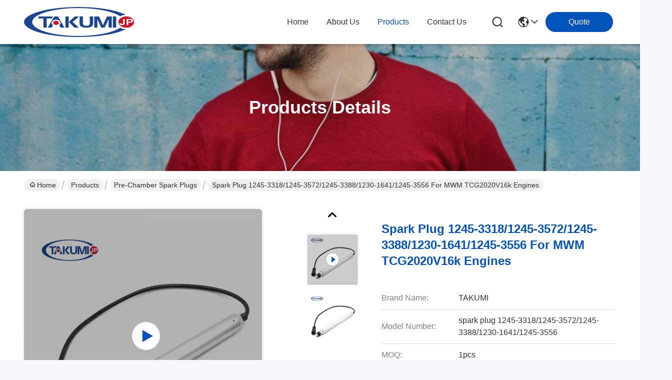

--- FILE ---
content_type: text/html
request_url: https://www.generatorsparkplug.com/sale-42568183-spark-plug-1245-3318-1245-3572-1245-3388-1230-1641-1245-3556-for-mwm-tcg2020v16k-engines.html
body_size: 48890
content:

<!DOCTYPE html>
<html lang="en">
<head>
	<meta charset="utf-8">
	<meta http-equiv="X-UA-Compatible" content="IE=edge">
	<meta name="viewport" content="width=device-width, initial-scale=1, maximum-scale=1, minimum-scale=1" />
    <title>Spark Plug 1245-3318/1245-3572/1245-3388/1230-1641/1245-3556 For MWM TCG2020V16k Engines</title>
    <meta name="keywords" content="Pre-Chamber Spark Plugs, Spark Plug 1245-3318/1245-3572/1245-3388/1230-1641/1245-3556 For MWM TCG2020V16k Engines, Pre-Chamber Spark Plugs for sale, Pre-Chamber Spark Plugs price" />
    <meta name="description" content="High quality Spark Plug 1245-3318/1245-3572/1245-3388/1230-1641/1245-3556 For MWM TCG2020V16k Engines from China, China's leading product market Pre-Chamber Spark Plugs product market, With strict quality control Pre-Chamber Spark Plugs factories, Producing high quality Spark Plug 1245-3318/1245-3572/1245-3388/1230-1641/1245-3556 For MWM TCG2020V16k Engines Products." />
     <link rel='preload'
					  href=/photo/generatorsparkplug/sitetpl/style/commonV2.css?ver=1746526022 as='style'><link type='text/css' rel='stylesheet'
					  href=/photo/generatorsparkplug/sitetpl/style/commonV2.css?ver=1746526022 media='all'><meta property="og:title" content="Spark Plug 1245-3318/1245-3572/1245-3388/1230-1641/1245-3556 For MWM TCG2020V16k Engines" />
<meta property="og:description" content="High quality Spark Plug 1245-3318/1245-3572/1245-3388/1230-1641/1245-3556 For MWM TCG2020V16k Engines from China, China's leading product market Pre-Chamber Spark Plugs product market, With strict quality control Pre-Chamber Spark Plugs factories, Producing high quality Spark Plug 1245-3318/1245-3572/1245-3388/1230-1641/1245-3556 For MWM TCG2020V16k Engines Products." />
<meta property="og:type" content="product" />
<meta property="og:availability" content="instock" />
<meta property="og:site_name" content="TAKUMI JAPAN AUTO PARTS CO.,LTD." />
<meta property="og:url" content="https://www.generatorsparkplug.com/sale-42568183-spark-plug-1245-3318-1245-3572-1245-3388-1230-1641-1245-3556-for-mwm-tcg2020v16k-engines.html" />
<meta property="og:image" content="https://www.generatorsparkplug.com/photo/ps168102240-spark_plug_1245_3318_1245_3572_1245_3388_1230_1641_1245_3556_for_mwm_tcg2020v16k_engines.jpg" />
<link rel="canonical" href="https://www.generatorsparkplug.com/sale-42568183-spark-plug-1245-3318-1245-3572-1245-3388-1230-1641-1245-3556-for-mwm-tcg2020v16k-engines.html" />
<link rel="stylesheet" type="text/css" href="/js/guidefirstcommon.css" />
<style type="text/css">
/*<![CDATA[*/
.consent__cookie {position: fixed;top: 0;left: 0;width: 100%;height: 0%;z-index: 100000;}.consent__cookie_bg {position: fixed;top: 0;left: 0;width: 100%;height: 100%;background: #000;opacity: .6;display: none }.consent__cookie_rel {position: fixed;bottom:0;left: 0;width: 100%;background: #fff;display: -webkit-box;display: -ms-flexbox;display: flex;flex-wrap: wrap;padding: 24px 80px;-webkit-box-sizing: border-box;box-sizing: border-box;-webkit-box-pack: justify;-ms-flex-pack: justify;justify-content: space-between;-webkit-transition: all ease-in-out .3s;transition: all ease-in-out .3s }.consent__close {position: absolute;top: 20px;right: 20px;cursor: pointer }.consent__close svg {fill: #777 }.consent__close:hover svg {fill: #000 }.consent__cookie_box {flex: 1;word-break: break-word;}.consent__warm {color: #777;font-size: 16px;margin-bottom: 12px;line-height: 19px }.consent__title {color: #333;font-size: 20px;font-weight: 600;margin-bottom: 12px;line-height: 23px }.consent__itxt {color: #333;font-size: 14px;margin-bottom: 12px;display: -webkit-box;display: -ms-flexbox;display: flex;-webkit-box-align: center;-ms-flex-align: center;align-items: center }.consent__itxt i {display: -webkit-inline-box;display: -ms-inline-flexbox;display: inline-flex;width: 28px;height: 28px;border-radius: 50%;background: #e0f9e9;margin-right: 8px;-webkit-box-align: center;-ms-flex-align: center;align-items: center;-webkit-box-pack: center;-ms-flex-pack: center;justify-content: center }.consent__itxt svg {fill: #3ca860 }.consent__txt {color: #a6a6a6;font-size: 14px;margin-bottom: 8px;line-height: 17px }.consent__btns {display: -webkit-box;display: -ms-flexbox;display: flex;-webkit-box-orient: vertical;-webkit-box-direction: normal;-ms-flex-direction: column;flex-direction: column;-webkit-box-pack: center;-ms-flex-pack: center;justify-content: center;flex-shrink: 0;}.consent__btn {width: 280px;height: 40px;line-height: 40px;text-align: center;background: #3ca860;color: #fff;border-radius: 4px;margin: 8px 0;-webkit-box-sizing: border-box;box-sizing: border-box;cursor: pointer;font-size:14px}.consent__btn:hover {background: #00823b }.consent__btn.empty {color: #3ca860;border: 1px solid #3ca860;background: #fff }.consent__btn.empty:hover {background: #3ca860;color: #fff }.open .consent__cookie_bg {display: block }.open .consent__cookie_rel {bottom: 0 }@media (max-width: 760px) {.consent__btns {width: 100%;align-items: center;}.consent__cookie_rel {padding: 20px 24px }}.consent__cookie.open {display: block;}.consent__cookie {display: none;}
/*]]>*/
</style>
<style type="text/css">
/*<![CDATA[*/
@media only screen and (max-width:640px){.contact_now_dialog .content-wrap .desc{background-image:url(/images/cta_images/bg_s.png) !important}}.contact_now_dialog .content-wrap .content-wrap_header .cta-close{background-image:url(/images/cta_images/sprite.png) !important}.contact_now_dialog .content-wrap .desc{background-image:url(/images/cta_images/bg_l.png) !important}.contact_now_dialog .content-wrap .cta-btn i{background-image:url(/images/cta_images/sprite.png) !important}.contact_now_dialog .content-wrap .head-tip img{content:url(/images/cta_images/cta_contact_now.png) !important}.cusim{background-image:url(/images/imicon/im.svg) !important}.cuswa{background-image:url(/images/imicon/wa.png) !important}.cusall{background-image:url(/images/imicon/allchat.svg) !important}
/*]]>*/
</style>
<script type="text/javascript" src="/js/guidefirstcommon.js"></script>
<script type="text/javascript">
/*<![CDATA[*/
window.isvideotpl = 1;window.detailurl = '/videos-42568183-spark-plug-1245-3318-1245-3572-1245-3388-1230-1641-1245-3556-for-mwm-tcg2020v16k-engines.html';
var colorUrl = '';var isShowGuide = 2;var showGuideColor = 0;var im_appid = 10003;var im_msg="Good day, what product are you looking for?";

var cta_cid = 25762;var use_defaulProductInfo = 1;var cta_pid = 42568183;var test_company = 0;var webim_domain = '';var company_type = 0;var cta_equipment = 'pc'; var setcookie = 'setwebimCookie(35470,42568183,0)'; var whatsapplink = "https://wa.me/8619311617404?text=Hi%2C+I%27m+interested+in+Spark+Plug+1245-3318%2F1245-3572%2F1245-3388%2F1230-1641%2F1245-3556+For+MWM+TCG2020V16k+Engines."; function insertMeta(){var str = '<meta name="mobile-web-app-capable" content="yes" /><meta name="viewport" content="width=device-width, initial-scale=1.0" />';document.head.insertAdjacentHTML('beforeend',str);} var element = document.querySelector('a.footer_webim_a[href="/webim/webim_tab.html"]');if (element) {element.parentNode.removeChild(element);}

var colorUrl = '';
var aisearch = 0;
var selfUrl = '';
window.playerReportUrl='/vod/view_count/report';
var query_string = ["Products","Detail"];
var g_tp = '';
var customtplcolor = 99716;
var str_chat = 'chat';
				var str_call_now = 'call now';
var str_chat_now = 'chat now';
var str_contact1 = 'Get Best Price';var str_chat_lang='english';var str_contact2 = 'Get Price';var str_contact2 = 'Best Price';var str_contact = 'Contact';
window.predomainsub = "";
/*]]>*/
</script>
</head>
<body>
<img src="/logo.gif" style="display:none" alt="logo"/>
<a style="display: none!important;" title="TAKUMI JAPAN AUTO PARTS CO.,LTD." class="float-inquiry" href="/contactnow.html" onclick='setinquiryCookie("{\"showproduct\":1,\"pid\":\"42568183\",\"name\":\"Spark Plug 1245-3318\\/1245-3572\\/1245-3388\\/1230-1641\\/1245-3556 For MWM TCG2020V16k Engines\",\"source_url\":\"\\/videos-42568183-spark-plug-1245-3318-1245-3572-1245-3388-1230-1641-1245-3556-for-mwm-tcg2020v16k-engines.html\",\"picurl\":\"\\/photo\\/pd168102240-spark_plug_1245_3318_1245_3572_1245_3388_1230_1641_1245_3556_for_mwm_tcg2020v16k_engines.jpg\",\"propertyDetail\":[[\"Thread\",\"M18*1.5\"],[\"Reach\",\"26mm\"],[\"Hex\",\"22.2mm\"],[\"Seat Type\",\"Flat\"]],\"company_name\":null,\"picurl_c\":\"\\/photo\\/pc168102240-spark_plug_1245_3318_1245_3572_1245_3388_1230_1641_1245_3556_for_mwm_tcg2020v16k_engines.jpg\",\"price\":\"170-185USD\",\"username\":\"Tori\",\"viewTime\":\"Last Login : 2 hours 21 minutes ago\",\"subject\":\"Please send me more information on your Spark Plug 1245-3318\\/1245-3572\\/1245-3388\\/1230-1641\\/1245-3556 For MWM TCG2020V16k Engines\",\"countrycode\":\"\"}");'></a>
<!-- Google tag (gtag.js) --> <script async src="https://www.googletagmanager.com/gtag/js?id=G-8FEKTPT7F4"></script> <script> window.dataLayer = window.dataLayer || []; function gtag(){dataLayer.push(arguments);} gtag('js', new Date()); gtag('config', 'G-8FEKTPT7F4', {cookie_flags: "SameSite=None;Secure"}); </script><script>
var originProductInfo = '';
var originProductInfo = {"showproduct":1,"pid":"42568183","name":"Spark Plug 1245-3318\/1245-3572\/1245-3388\/1230-1641\/1245-3556 For MWM TCG2020V16k Engines","source_url":"\/videos-42568183-spark-plug-1245-3318-1245-3572-1245-3388-1230-1641-1245-3556-for-mwm-tcg2020v16k-engines.html","picurl":"\/photo\/pd168102240-spark_plug_1245_3318_1245_3572_1245_3388_1230_1641_1245_3556_for_mwm_tcg2020v16k_engines.jpg","propertyDetail":[["Thread","M18*1.5"],["Reach","26mm"],["Hex","22.2mm"],["Seat Type","Flat"]],"company_name":null,"picurl_c":"\/photo\/pc168102240-spark_plug_1245_3318_1245_3572_1245_3388_1230_1641_1245_3556_for_mwm_tcg2020v16k_engines.jpg","price":"170-185USD","username":"Tori","viewTime":"Last Login : 9 hours 21 minutes ago","subject":"Please send me a quote on your Spark Plug 1245-3318\/1245-3572\/1245-3388\/1230-1641\/1245-3556 For MWM TCG2020V16k Engines","countrycode":""};
var save_url = "/contactsave.html";
var update_url = "/updateinquiry.html";
var productInfo = {};
var defaulProductInfo = {};
var myDate = new Date();
var curDate = myDate.getFullYear()+'-'+(parseInt(myDate.getMonth())+1)+'-'+myDate.getDate();
var message = '';
var default_pop = 1;
var leaveMessageDialog = document.getElementsByClassName('leave-message-dialog')[0]; // 获取弹层
var _$$ = function (dom) {
    return document.querySelectorAll(dom);
};
resInfo = originProductInfo;
resInfo['name'] = resInfo['name'] || '';
defaulProductInfo.pid = resInfo['pid'];
defaulProductInfo.productName = resInfo['name'] ?? '';
defaulProductInfo.productInfo = resInfo['propertyDetail'];
defaulProductInfo.productImg = resInfo['picurl_c'];
defaulProductInfo.subject = resInfo['subject'] ?? '';
defaulProductInfo.productImgAlt = resInfo['name'] ?? '';
var inquirypopup_tmp = 1;
var message = 'Dear,'+'\r\n'+"I am interested in"+' '+trim(resInfo['name'])+", could you send me more details such as type, size, MOQ, material, etc."+'\r\n'+"Thanks!"+'\r\n'+"Waiting for your reply.";
var message_1 = 'Dear,'+'\r\n'+"I am interested in"+' '+trim(resInfo['name'])+", could you send me more details such as type, size, MOQ, material, etc."+'\r\n'+"Thanks!"+'\r\n'+"Waiting for your reply.";
var message_2 = 'Hello,'+'\r\n'+"I am looking for"+' '+trim(resInfo['name'])+", please send me the price, specification and picture."+'\r\n'+"Your swift response will be highly appreciated."+'\r\n'+"Feel free to contact me for more information."+'\r\n'+"Thanks a lot.";
var message_3 = 'Hello,'+'\r\n'+trim(resInfo['name'])+' '+"meets my expectations."+'\r\n'+"Please give me the best price and some other product information."+'\r\n'+"Feel free to contact me via my mail."+'\r\n'+"Thanks a lot.";

var message_4 = 'Dear,'+'\r\n'+"What is the FOB price on your"+' '+trim(resInfo['name'])+'?'+'\r\n'+"Which is the nearest port name?"+'\r\n'+"Please reply me as soon as possible, it would be better to share further information."+'\r\n'+"Regards!";
var message_5 = 'Hi there,'+'\r\n'+"I am very interested in your"+' '+trim(resInfo['name'])+'.'+'\r\n'+"Please send me your product details."+'\r\n'+"Looking forward to your quick reply."+'\r\n'+"Feel free to contact me by mail."+'\r\n'+"Regards!";

var message_6 = 'Dear,'+'\r\n'+"Please provide us with information about your"+' '+trim(resInfo['name'])+", such as type, size, material, and of course the best price."+'\r\n'+"Looking forward to your quick reply."+'\r\n'+"Thank you!";
var message_7 = 'Dear,'+'\r\n'+"Can you supply"+' '+trim(resInfo['name'])+" for us?"+'\r\n'+"First we want a price list and some product details."+'\r\n'+"I hope to get reply asap and look forward to cooperation."+'\r\n'+"Thank you very much.";
var message_8 = 'hi,'+'\r\n'+"I am looking for"+' '+trim(resInfo['name'])+", please give me some more detailed product information."+'\r\n'+"I look forward to your reply."+'\r\n'+"Thank you!";
var message_9 = 'Hello,'+'\r\n'+"Your"+' '+trim(resInfo['name'])+" meets my requirements very well."+'\r\n'+"Please send me the price, specification, and similar model will be OK."+'\r\n'+"Feel free to chat with me."+'\r\n'+"Thanks!";
var message_10 = 'Dear,'+'\r\n'+"I want to know more about the details and quotation of"+' '+trim(resInfo['name'])+'.'+'\r\n'+"Feel free to contact me."+'\r\n'+"Regards!";

var r = getRandom(1,10);

defaulProductInfo.message = eval("message_"+r);
    defaulProductInfo.message = eval("message_"+r);
        var mytAjax = {

    post: function(url, data, fn) {
        var xhr = new XMLHttpRequest();
        xhr.open("POST", url, true);
        xhr.setRequestHeader("Content-Type", "application/x-www-form-urlencoded;charset=UTF-8");
        xhr.setRequestHeader("X-Requested-With", "XMLHttpRequest");
        xhr.setRequestHeader('Content-Type','text/plain;charset=UTF-8');
        xhr.onreadystatechange = function() {
            if(xhr.readyState == 4 && (xhr.status == 200 || xhr.status == 304)) {
                fn.call(this, xhr.responseText);
            }
        };
        xhr.send(data);
    },

    postform: function(url, data, fn) {
        var xhr = new XMLHttpRequest();
        xhr.open("POST", url, true);
        xhr.setRequestHeader("X-Requested-With", "XMLHttpRequest");
        xhr.onreadystatechange = function() {
            if(xhr.readyState == 4 && (xhr.status == 200 || xhr.status == 304)) {
                fn.call(this, xhr.responseText);
            }
        };
        xhr.send(data);
    }
};
/*window.onload = function(){
    leaveMessageDialog = document.getElementsByClassName('leave-message-dialog')[0];
    if (window.localStorage.recordDialogStatus=='undefined' || (window.localStorage.recordDialogStatus!='undefined' && window.localStorage.recordDialogStatus != curDate)) {
        setTimeout(function(){
            if(parseInt(inquirypopup_tmp%10) == 1){
                creatDialog(defaulProductInfo, 1);
            }
        }, 6000);
    }
};*/
function trim(str)
{
    str = str.replace(/(^\s*)/g,"");
    return str.replace(/(\s*$)/g,"");
};
function getRandom(m,n){
    var num = Math.floor(Math.random()*(m - n) + n);
    return num;
};
function strBtn(param) {

    var starattextarea = document.getElementById("textareamessage").value.length;
    var email = document.getElementById("startEmail").value;

    var default_tip = document.querySelectorAll(".watermark_container").length;
    if (20 < starattextarea && starattextarea < 3000) {
        if(default_tip>0){
            document.getElementById("textareamessage1").parentNode.parentNode.nextElementSibling.style.display = "none";
        }else{
            document.getElementById("textareamessage1").parentNode.nextElementSibling.style.display = "none";
        }

    } else {
        if(default_tip>0){
            document.getElementById("textareamessage1").parentNode.parentNode.nextElementSibling.style.display = "block";
        }else{
            document.getElementById("textareamessage1").parentNode.nextElementSibling.style.display = "block";
        }

        return;
    }

    // var re = /^([a-zA-Z0-9_-])+@([a-zA-Z0-9_-])+\.([a-zA-Z0-9_-])+/i;/*邮箱不区分大小写*/
    var re = /^[a-zA-Z0-9][\w-]*(\.?[\w-]+)*@[a-zA-Z0-9-]+(\.[a-zA-Z0-9]+)+$/i;
    if (!re.test(email)) {
        document.getElementById("startEmail").nextElementSibling.style.display = "block";
        return;
    } else {
        document.getElementById("startEmail").nextElementSibling.style.display = "none";
    }

    var subject = document.getElementById("pop_subject").value;
    var pid = document.getElementById("pop_pid").value;
    var message = document.getElementById("textareamessage").value;
    var sender_email = document.getElementById("startEmail").value;
    var tel = '';
    if (document.getElementById("tel0") != undefined && document.getElementById("tel0") != '')
        tel = document.getElementById("tel0").value;
    var form_serialize = '&tel='+tel;

    form_serialize = form_serialize.replace(/\+/g, "%2B");
    mytAjax.post(save_url,"pid="+pid+"&subject="+subject+"&email="+sender_email+"&message="+(message)+form_serialize,function(res){
        var mes = JSON.parse(res);
        if(mes.status == 200){
            var iid = mes.iid;
            document.getElementById("pop_iid").value = iid;
            document.getElementById("pop_uuid").value = mes.uuid;

            if(typeof gtag_report_conversion === "function"){
                gtag_report_conversion();//执行统计js代码
            }
            if(typeof fbq === "function"){
                fbq('track','Purchase');//执行统计js代码
            }
        }
    });
    for (var index = 0; index < document.querySelectorAll(".dialog-content-pql").length; index++) {
        document.querySelectorAll(".dialog-content-pql")[index].style.display = "none";
    };
    $('#idphonepql').val(tel);
    document.getElementById("dialog-content-pql-id").style.display = "block";
    ;
};
function twoBtnOk(param) {

    var selectgender = document.getElementById("Mr").innerHTML;
    var iid = document.getElementById("pop_iid").value;
    var sendername = document.getElementById("idnamepql").value;
    var senderphone = document.getElementById("idphonepql").value;
    var sendercname = document.getElementById("idcompanypql").value;
    var uuid = document.getElementById("pop_uuid").value;
    var gender = 2;
    if(selectgender == 'Mr.') gender = 0;
    if(selectgender == 'Mrs.') gender = 1;
    var pid = document.getElementById("pop_pid").value;
    var form_serialize = '';

        form_serialize = form_serialize.replace(/\+/g, "%2B");

    mytAjax.post(update_url,"iid="+iid+"&gender="+gender+"&uuid="+uuid+"&name="+(sendername)+"&tel="+(senderphone)+"&company="+(sendercname)+form_serialize,function(res){});

    for (var index = 0; index < document.querySelectorAll(".dialog-content-pql").length; index++) {
        document.querySelectorAll(".dialog-content-pql")[index].style.display = "none";
    };
    document.getElementById("dialog-content-pql-ok").style.display = "block";

};
function toCheckMust(name) {
    $('#'+name+'error').hide();
}
function handClidk(param) {
    var starattextarea = document.getElementById("textareamessage1").value.length;
    var email = document.getElementById("startEmail1").value;
    var default_tip = document.querySelectorAll(".watermark_container").length;
    if (20 < starattextarea && starattextarea < 3000) {
        if(default_tip>0){
            document.getElementById("textareamessage1").parentNode.parentNode.nextElementSibling.style.display = "none";
        }else{
            document.getElementById("textareamessage1").parentNode.nextElementSibling.style.display = "none";
        }

    } else {
        if(default_tip>0){
            document.getElementById("textareamessage1").parentNode.parentNode.nextElementSibling.style.display = "block";
        }else{
            document.getElementById("textareamessage1").parentNode.nextElementSibling.style.display = "block";
        }

        return;
    }

    // var re = /^([a-zA-Z0-9_-])+@([a-zA-Z0-9_-])+\.([a-zA-Z0-9_-])+/i;
    var re = /^[a-zA-Z0-9][\w-]*(\.?[\w-]+)*@[a-zA-Z0-9-]+(\.[a-zA-Z0-9]+)+$/i;
    if (!re.test(email)) {
        document.getElementById("startEmail1").nextElementSibling.style.display = "block";
        return;
    } else {
        document.getElementById("startEmail1").nextElementSibling.style.display = "none";
    }

    var subject = document.getElementById("pop_subject").value;
    var pid = document.getElementById("pop_pid").value;
    var message = document.getElementById("textareamessage1").value;
    var sender_email = document.getElementById("startEmail1").value;
    var form_serialize = tel = '';
    if (document.getElementById("tel1") != undefined && document.getElementById("tel1") != '')
        tel = document.getElementById("tel1").value;
        mytAjax.post(save_url,"email="+sender_email+"&tel="+tel+"&pid="+pid+"&message="+message+"&subject="+subject+form_serialize,function(res){

        var mes = JSON.parse(res);
        if(mes.status == 200){
            var iid = mes.iid;
            document.getElementById("pop_iid").value = iid;
            document.getElementById("pop_uuid").value = mes.uuid;
            if(typeof gtag_report_conversion === "function"){
                gtag_report_conversion();//执行统计js代码
            }
        }

    });
    for (var index = 0; index < document.querySelectorAll(".dialog-content-pql").length; index++) {
        document.querySelectorAll(".dialog-content-pql")[index].style.display = "none";
    };
    $('#idphonepql').val(tel);
    document.getElementById("dialog-content-pql-id").style.display = "block";

};
window.addEventListener('load', function () {
    $('.checkbox-wrap label').each(function(){
        if($(this).find('input').prop('checked')){
            $(this).addClass('on')
        }else {
            $(this).removeClass('on')
        }
    })
    $(document).on('click', '.checkbox-wrap label' , function(ev){
        if (ev.target.tagName.toUpperCase() != 'INPUT') {
            $(this).toggleClass('on')
        }
    })
})

function hand_video(pdata) {
    data = JSON.parse(pdata);
    productInfo.productName = data.productName;
    productInfo.productInfo = data.productInfo;
    productInfo.productImg = data.productImg;
    productInfo.subject = data.subject;

    var message = 'Dear,'+'\r\n'+"I am interested in"+' '+trim(data.productName)+", could you send me more details such as type, size, quantity, material, etc."+'\r\n'+"Thanks!"+'\r\n'+"Waiting for your reply.";

    var message = 'Dear,'+'\r\n'+"I am interested in"+' '+trim(data.productName)+", could you send me more details such as type, size, MOQ, material, etc."+'\r\n'+"Thanks!"+'\r\n'+"Waiting for your reply.";
    var message_1 = 'Dear,'+'\r\n'+"I am interested in"+' '+trim(data.productName)+", could you send me more details such as type, size, MOQ, material, etc."+'\r\n'+"Thanks!"+'\r\n'+"Waiting for your reply.";
    var message_2 = 'Hello,'+'\r\n'+"I am looking for"+' '+trim(data.productName)+", please send me the price, specification and picture."+'\r\n'+"Your swift response will be highly appreciated."+'\r\n'+"Feel free to contact me for more information."+'\r\n'+"Thanks a lot.";
    var message_3 = 'Hello,'+'\r\n'+trim(data.productName)+' '+"meets my expectations."+'\r\n'+"Please give me the best price and some other product information."+'\r\n'+"Feel free to contact me via my mail."+'\r\n'+"Thanks a lot.";

    var message_4 = 'Dear,'+'\r\n'+"What is the FOB price on your"+' '+trim(data.productName)+'?'+'\r\n'+"Which is the nearest port name?"+'\r\n'+"Please reply me as soon as possible, it would be better to share further information."+'\r\n'+"Regards!";
    var message_5 = 'Hi there,'+'\r\n'+"I am very interested in your"+' '+trim(data.productName)+'.'+'\r\n'+"Please send me your product details."+'\r\n'+"Looking forward to your quick reply."+'\r\n'+"Feel free to contact me by mail."+'\r\n'+"Regards!";

    var message_6 = 'Dear,'+'\r\n'+"Please provide us with information about your"+' '+trim(data.productName)+", such as type, size, material, and of course the best price."+'\r\n'+"Looking forward to your quick reply."+'\r\n'+"Thank you!";
    var message_7 = 'Dear,'+'\r\n'+"Can you supply"+' '+trim(data.productName)+" for us?"+'\r\n'+"First we want a price list and some product details."+'\r\n'+"I hope to get reply asap and look forward to cooperation."+'\r\n'+"Thank you very much.";
    var message_8 = 'hi,'+'\r\n'+"I am looking for"+' '+trim(data.productName)+", please give me some more detailed product information."+'\r\n'+"I look forward to your reply."+'\r\n'+"Thank you!";
    var message_9 = 'Hello,'+'\r\n'+"Your"+' '+trim(data.productName)+" meets my requirements very well."+'\r\n'+"Please send me the price, specification, and similar model will be OK."+'\r\n'+"Feel free to chat with me."+'\r\n'+"Thanks!";
    var message_10 = 'Dear,'+'\r\n'+"I want to know more about the details and quotation of"+' '+trim(data.productName)+'.'+'\r\n'+"Feel free to contact me."+'\r\n'+"Regards!";

    var r = getRandom(1,10);

    productInfo.message = eval("message_"+r);
            if(parseInt(inquirypopup_tmp/10) == 1){
        productInfo.message = "";
    }
    productInfo.pid = data.pid;
    creatDialog(productInfo, 2);
};

function handDialog(pdata) {
    data = JSON.parse(pdata);
    productInfo.productName = data.productName;
    productInfo.productInfo = data.productInfo;
    productInfo.productImg = data.productImg;
    productInfo.subject = data.subject;

    var message = 'Dear,'+'\r\n'+"I am interested in"+' '+trim(data.productName)+", could you send me more details such as type, size, quantity, material, etc."+'\r\n'+"Thanks!"+'\r\n'+"Waiting for your reply.";

    var message = 'Dear,'+'\r\n'+"I am interested in"+' '+trim(data.productName)+", could you send me more details such as type, size, MOQ, material, etc."+'\r\n'+"Thanks!"+'\r\n'+"Waiting for your reply.";
    var message_1 = 'Dear,'+'\r\n'+"I am interested in"+' '+trim(data.productName)+", could you send me more details such as type, size, MOQ, material, etc."+'\r\n'+"Thanks!"+'\r\n'+"Waiting for your reply.";
    var message_2 = 'Hello,'+'\r\n'+"I am looking for"+' '+trim(data.productName)+", please send me the price, specification and picture."+'\r\n'+"Your swift response will be highly appreciated."+'\r\n'+"Feel free to contact me for more information."+'\r\n'+"Thanks a lot.";
    var message_3 = 'Hello,'+'\r\n'+trim(data.productName)+' '+"meets my expectations."+'\r\n'+"Please give me the best price and some other product information."+'\r\n'+"Feel free to contact me via my mail."+'\r\n'+"Thanks a lot.";

    var message_4 = 'Dear,'+'\r\n'+"What is the FOB price on your"+' '+trim(data.productName)+'?'+'\r\n'+"Which is the nearest port name?"+'\r\n'+"Please reply me as soon as possible, it would be better to share further information."+'\r\n'+"Regards!";
    var message_5 = 'Hi there,'+'\r\n'+"I am very interested in your"+' '+trim(data.productName)+'.'+'\r\n'+"Please send me your product details."+'\r\n'+"Looking forward to your quick reply."+'\r\n'+"Feel free to contact me by mail."+'\r\n'+"Regards!";

    var message_6 = 'Dear,'+'\r\n'+"Please provide us with information about your"+' '+trim(data.productName)+", such as type, size, material, and of course the best price."+'\r\n'+"Looking forward to your quick reply."+'\r\n'+"Thank you!";
    var message_7 = 'Dear,'+'\r\n'+"Can you supply"+' '+trim(data.productName)+" for us?"+'\r\n'+"First we want a price list and some product details."+'\r\n'+"I hope to get reply asap and look forward to cooperation."+'\r\n'+"Thank you very much.";
    var message_8 = 'hi,'+'\r\n'+"I am looking for"+' '+trim(data.productName)+", please give me some more detailed product information."+'\r\n'+"I look forward to your reply."+'\r\n'+"Thank you!";
    var message_9 = 'Hello,'+'\r\n'+"Your"+' '+trim(data.productName)+" meets my requirements very well."+'\r\n'+"Please send me the price, specification, and similar model will be OK."+'\r\n'+"Feel free to chat with me."+'\r\n'+"Thanks!";
    var message_10 = 'Dear,'+'\r\n'+"I want to know more about the details and quotation of"+' '+trim(data.productName)+'.'+'\r\n'+"Feel free to contact me."+'\r\n'+"Regards!";

    var r = getRandom(1,10);
    productInfo.message = eval("message_"+r);
            if(parseInt(inquirypopup_tmp/10) == 1){
        productInfo.message = "";
    }
    productInfo.pid = data.pid;
    creatDialog(productInfo, 2);
};

function closepql(param) {

    leaveMessageDialog.style.display = 'none';
};

function closepql2(param) {

    for (var index = 0; index < document.querySelectorAll(".dialog-content-pql").length; index++) {
        document.querySelectorAll(".dialog-content-pql")[index].style.display = "none";
    };
    document.getElementById("dialog-content-pql-ok").style.display = "block";
};

function decodeHtmlEntities(str) {
    var tempElement = document.createElement('div');
    tempElement.innerHTML = str;
    return tempElement.textContent || tempElement.innerText || '';
}

function initProduct(productInfo,type){

    productInfo.productName = decodeHtmlEntities(productInfo.productName);
    productInfo.message = decodeHtmlEntities(productInfo.message);

    leaveMessageDialog = document.getElementsByClassName('leave-message-dialog')[0];
    leaveMessageDialog.style.display = "block";
    if(type == 3){
        var popinquiryemail = document.getElementById("popinquiryemail").value;
        _$$("#startEmail1")[0].value = popinquiryemail;
    }else{
        _$$("#startEmail1")[0].value = "";
    }
    _$$("#startEmail")[0].value = "";
    _$$("#idnamepql")[0].value = "";
    _$$("#idphonepql")[0].value = "";
    _$$("#idcompanypql")[0].value = "";

    _$$("#pop_pid")[0].value = productInfo.pid;
    _$$("#pop_subject")[0].value = productInfo.subject;
    
    if(parseInt(inquirypopup_tmp/10) == 1){
        productInfo.message = "";
    }

    _$$("#textareamessage1")[0].value = productInfo.message;
    _$$("#textareamessage")[0].value = productInfo.message;

    _$$("#dialog-content-pql-id .titlep")[0].innerHTML = productInfo.productName;
    _$$("#dialog-content-pql-id img")[0].setAttribute("src", productInfo.productImg);
    _$$("#dialog-content-pql-id img")[0].setAttribute("alt", productInfo.productImgAlt);

    _$$("#dialog-content-pql-id-hand img")[0].setAttribute("src", productInfo.productImg);
    _$$("#dialog-content-pql-id-hand img")[0].setAttribute("alt", productInfo.productImgAlt);
    _$$("#dialog-content-pql-id-hand .titlep")[0].innerHTML = productInfo.productName;

    if (productInfo.productInfo.length > 0) {
        var ul2, ul;
        ul = document.createElement("ul");
        for (var index = 0; index < productInfo.productInfo.length; index++) {
            var el = productInfo.productInfo[index];
            var li = document.createElement("li");
            var span1 = document.createElement("span");
            span1.innerHTML = el[0] + ":";
            var span2 = document.createElement("span");
            span2.innerHTML = el[1];
            li.appendChild(span1);
            li.appendChild(span2);
            ul.appendChild(li);

        }
        ul2 = ul.cloneNode(true);
        if (type === 1) {
            _$$("#dialog-content-pql-id .left")[0].replaceChild(ul, _$$("#dialog-content-pql-id .left ul")[0]);
        } else {
            _$$("#dialog-content-pql-id-hand .left")[0].replaceChild(ul2, _$$("#dialog-content-pql-id-hand .left ul")[0]);
            _$$("#dialog-content-pql-id .left")[0].replaceChild(ul, _$$("#dialog-content-pql-id .left ul")[0]);
        }
    };
    for (var index = 0; index < _$$("#dialog-content-pql-id .right ul li").length; index++) {
        _$$("#dialog-content-pql-id .right ul li")[index].addEventListener("click", function (params) {
            _$$("#dialog-content-pql-id .right #Mr")[0].innerHTML = this.innerHTML
        }, false)

    };

};
function closeInquiryCreateDialog() {
    document.getElementById("xuanpan_dialog_box_pql").style.display = "none";
};
function showInquiryCreateDialog() {
    document.getElementById("xuanpan_dialog_box_pql").style.display = "block";
};
function submitPopInquiry(){
    var message = document.getElementById("inquiry_message").value;
    var email = document.getElementById("inquiry_email").value;
    var subject = defaulProductInfo.subject;
    var pid = defaulProductInfo.pid;
    if (email === undefined) {
        showInquiryCreateDialog();
        document.getElementById("inquiry_email").style.border = "1px solid red";
        return false;
    };
    if (message === undefined) {
        showInquiryCreateDialog();
        document.getElementById("inquiry_message").style.border = "1px solid red";
        return false;
    };
    if (email.search(/^\w+((-\w+)|(\.\w+))*\@[A-Za-z0-9]+((\.|-)[A-Za-z0-9]+)*\.[A-Za-z0-9]+$/) == -1) {
        document.getElementById("inquiry_email").style.border= "1px solid red";
        showInquiryCreateDialog();
        return false;
    } else {
        document.getElementById("inquiry_email").style.border= "";
    };
    if (message.length < 20 || message.length >3000) {
        showInquiryCreateDialog();
        document.getElementById("inquiry_message").style.border = "1px solid red";
        return false;
    } else {
        document.getElementById("inquiry_message").style.border = "";
    };
    var tel = '';
    if (document.getElementById("tel") != undefined && document.getElementById("tel") != '')
        tel = document.getElementById("tel").value;

    mytAjax.post(save_url,"pid="+pid+"&subject="+subject+"&email="+email+"&message="+(message)+'&tel='+tel,function(res){
        var mes = JSON.parse(res);
        if(mes.status == 200){
            var iid = mes.iid;
            document.getElementById("pop_iid").value = iid;
            document.getElementById("pop_uuid").value = mes.uuid;

        }
    });
    initProduct(defaulProductInfo);
    for (var index = 0; index < document.querySelectorAll(".dialog-content-pql").length; index++) {
        document.querySelectorAll(".dialog-content-pql")[index].style.display = "none";
    };
    $('#idphonepql').val(tel);
    document.getElementById("dialog-content-pql-id").style.display = "block";

};

//带附件上传
function submitPopInquiryfile(email_id,message_id,check_sort,name_id,phone_id,company_id,attachments){

    if(typeof(check_sort) == 'undefined'){
        check_sort = 0;
    }
    var message = document.getElementById(message_id).value;
    var email = document.getElementById(email_id).value;
    var attachments = document.getElementById(attachments).value;
    if(typeof(name_id) !== 'undefined' && name_id != ""){
        var name  = document.getElementById(name_id).value;
    }
    if(typeof(phone_id) !== 'undefined' && phone_id != ""){
        var phone = document.getElementById(phone_id).value;
    }
    if(typeof(company_id) !== 'undefined' && company_id != ""){
        var company = document.getElementById(company_id).value;
    }
    var subject = defaulProductInfo.subject;
    var pid = defaulProductInfo.pid;

    if(check_sort == 0){
        if (email === undefined) {
            showInquiryCreateDialog();
            document.getElementById(email_id).style.border = "1px solid red";
            return false;
        };
        if (message === undefined) {
            showInquiryCreateDialog();
            document.getElementById(message_id).style.border = "1px solid red";
            return false;
        };

        if (email.search(/^\w+((-\w+)|(\.\w+))*\@[A-Za-z0-9]+((\.|-)[A-Za-z0-9]+)*\.[A-Za-z0-9]+$/) == -1) {
            document.getElementById(email_id).style.border= "1px solid red";
            showInquiryCreateDialog();
            return false;
        } else {
            document.getElementById(email_id).style.border= "";
        };
        if (message.length < 20 || message.length >3000) {
            showInquiryCreateDialog();
            document.getElementById(message_id).style.border = "1px solid red";
            return false;
        } else {
            document.getElementById(message_id).style.border = "";
        };
    }else{

        if (message === undefined) {
            showInquiryCreateDialog();
            document.getElementById(message_id).style.border = "1px solid red";
            return false;
        };

        if (email === undefined) {
            showInquiryCreateDialog();
            document.getElementById(email_id).style.border = "1px solid red";
            return false;
        };

        if (message.length < 20 || message.length >3000) {
            showInquiryCreateDialog();
            document.getElementById(message_id).style.border = "1px solid red";
            return false;
        } else {
            document.getElementById(message_id).style.border = "";
        };

        if (email.search(/^\w+((-\w+)|(\.\w+))*\@[A-Za-z0-9]+((\.|-)[A-Za-z0-9]+)*\.[A-Za-z0-9]+$/) == -1) {
            document.getElementById(email_id).style.border= "1px solid red";
            showInquiryCreateDialog();
            return false;
        } else {
            document.getElementById(email_id).style.border= "";
        };

    };

    mytAjax.post(save_url,"pid="+pid+"&subject="+subject+"&email="+email+"&message="+message+"&company="+company+"&attachments="+attachments,function(res){
        var mes = JSON.parse(res);
        if(mes.status == 200){
            var iid = mes.iid;
            document.getElementById("pop_iid").value = iid;
            document.getElementById("pop_uuid").value = mes.uuid;

            if(typeof gtag_report_conversion === "function"){
                gtag_report_conversion();//执行统计js代码
            }
            if(typeof fbq === "function"){
                fbq('track','Purchase');//执行统计js代码
            }
        }
    });
    initProduct(defaulProductInfo);

    if(name !== undefined && name != ""){
        _$$("#idnamepql")[0].value = name;
    }

    if(phone !== undefined && phone != ""){
        _$$("#idphonepql")[0].value = phone;
    }

    if(company !== undefined && company != ""){
        _$$("#idcompanypql")[0].value = company;
    }

    for (var index = 0; index < document.querySelectorAll(".dialog-content-pql").length; index++) {
        document.querySelectorAll(".dialog-content-pql")[index].style.display = "none";
    };
    document.getElementById("dialog-content-pql-id").style.display = "block";

};
function submitPopInquiryByParam(email_id,message_id,check_sort,name_id,phone_id,company_id){

    if(typeof(check_sort) == 'undefined'){
        check_sort = 0;
    }

    var senderphone = '';
    var message = document.getElementById(message_id).value;
    var email = document.getElementById(email_id).value;
    if(typeof(name_id) !== 'undefined' && name_id != ""){
        var name  = document.getElementById(name_id).value;
    }
    if(typeof(phone_id) !== 'undefined' && phone_id != ""){
        var phone = document.getElementById(phone_id).value;
        senderphone = phone;
    }
    if(typeof(company_id) !== 'undefined' && company_id != ""){
        var company = document.getElementById(company_id).value;
    }
    var subject = defaulProductInfo.subject;
    var pid = defaulProductInfo.pid;

    if(check_sort == 0){
        if (email === undefined) {
            showInquiryCreateDialog();
            document.getElementById(email_id).style.border = "1px solid red";
            return false;
        };
        if (message === undefined) {
            showInquiryCreateDialog();
            document.getElementById(message_id).style.border = "1px solid red";
            return false;
        };

        if (email.search(/^\w+((-\w+)|(\.\w+))*\@[A-Za-z0-9]+((\.|-)[A-Za-z0-9]+)*\.[A-Za-z0-9]+$/) == -1) {
            document.getElementById(email_id).style.border= "1px solid red";
            showInquiryCreateDialog();
            return false;
        } else {
            document.getElementById(email_id).style.border= "";
        };
        if (message.length < 20 || message.length >3000) {
            showInquiryCreateDialog();
            document.getElementById(message_id).style.border = "1px solid red";
            return false;
        } else {
            document.getElementById(message_id).style.border = "";
        };
    }else{

        if (message === undefined) {
            showInquiryCreateDialog();
            document.getElementById(message_id).style.border = "1px solid red";
            return false;
        };

        if (email === undefined) {
            showInquiryCreateDialog();
            document.getElementById(email_id).style.border = "1px solid red";
            return false;
        };

        if (message.length < 20 || message.length >3000) {
            showInquiryCreateDialog();
            document.getElementById(message_id).style.border = "1px solid red";
            return false;
        } else {
            document.getElementById(message_id).style.border = "";
        };

        if (email.search(/^\w+((-\w+)|(\.\w+))*\@[A-Za-z0-9]+((\.|-)[A-Za-z0-9]+)*\.[A-Za-z0-9]+$/) == -1) {
            document.getElementById(email_id).style.border= "1px solid red";
            showInquiryCreateDialog();
            return false;
        } else {
            document.getElementById(email_id).style.border= "";
        };

    };

    var productsku = "";
    if($("#product_sku").length > 0){
        productsku = $("#product_sku").html();
    }

    mytAjax.post(save_url,"tel="+senderphone+"&pid="+pid+"&subject="+subject+"&email="+email+"&message="+message+"&messagesku="+encodeURI(productsku),function(res){
        var mes = JSON.parse(res);
        if(mes.status == 200){
            var iid = mes.iid;
            document.getElementById("pop_iid").value = iid;
            document.getElementById("pop_uuid").value = mes.uuid;

            if(typeof gtag_report_conversion === "function"){
                gtag_report_conversion();//执行统计js代码
            }
            if(typeof fbq === "function"){
                fbq('track','Purchase');//执行统计js代码
            }
        }
    });
    initProduct(defaulProductInfo);

    if(name !== undefined && name != ""){
        _$$("#idnamepql")[0].value = name;
    }

    if(phone !== undefined && phone != ""){
        _$$("#idphonepql")[0].value = phone;
    }

    if(company !== undefined && company != ""){
        _$$("#idcompanypql")[0].value = company;
    }

    for (var index = 0; index < document.querySelectorAll(".dialog-content-pql").length; index++) {
        document.querySelectorAll(".dialog-content-pql")[index].style.display = "none";

    };
    document.getElementById("dialog-content-pql-id").style.display = "block";

};

function creat_videoDialog(productInfo, type) {

    if(type == 1){
        if(default_pop != 1){
            return false;
        }
        window.localStorage.recordDialogStatus = curDate;
    }else{
        default_pop = 0;
    }
    initProduct(productInfo, type);
    if (type === 1) {
        // 自动弹出
        for (var index = 0; index < document.querySelectorAll(".dialog-content-pql").length; index++) {

            document.querySelectorAll(".dialog-content-pql")[index].style.display = "none";
        };
        document.getElementById("dialog-content-pql").style.display = "block";
    } else {
        // 手动弹出
        for (var index = 0; index < document.querySelectorAll(".dialog-content-pql").length; index++) {
            document.querySelectorAll(".dialog-content-pql")[index].style.display = "none";
        };
        document.getElementById("dialog-content-pql-id-hand").style.display = "block";
    }
}

function creatDialog(productInfo, type) {

    if(type == 1){
        if(default_pop != 1){
            return false;
        }
        window.localStorage.recordDialogStatus = curDate;
    }else{
        default_pop = 0;
    }
    initProduct(productInfo, type);
    if (type === 1) {
        // 自动弹出
        for (var index = 0; index < document.querySelectorAll(".dialog-content-pql").length; index++) {

            document.querySelectorAll(".dialog-content-pql")[index].style.display = "none";
        };
        document.getElementById("dialog-content-pql").style.display = "block";
    } else {
        // 手动弹出
        for (var index = 0; index < document.querySelectorAll(".dialog-content-pql").length; index++) {
            document.querySelectorAll(".dialog-content-pql")[index].style.display = "none";
        };
        document.getElementById("dialog-content-pql-id-hand").style.display = "block";
    }
}

//带邮箱信息打开询盘框 emailtype=1表示带入邮箱
function openDialog(emailtype){
    var type = 2;//不带入邮箱，手动弹出
    if(emailtype == 1){
        var popinquiryemail = document.getElementById("popinquiryemail").value;
        // var re = /^([a-zA-Z0-9_-])+@([a-zA-Z0-9_-])+\.([a-zA-Z0-9_-])+/i;
        var re = /^[a-zA-Z0-9][\w-]*(\.?[\w-]+)*@[a-zA-Z0-9-]+(\.[a-zA-Z0-9]+)+$/i;
        if (!re.test(popinquiryemail)) {
            //前端提示样式;
            showInquiryCreateDialog();
            document.getElementById("popinquiryemail").style.border = "1px solid red";
            return false;
        } else {
            //前端提示样式;
        }
        var type = 3;
    }
    creatDialog(defaulProductInfo,type);
}

//上传附件
function inquiryUploadFile(){
    var fileObj = document.querySelector("#fileId").files[0];
    //构建表单数据
    var formData = new FormData();
    var filesize = fileObj.size;
    if(filesize > 10485760 || filesize == 0) {
        document.getElementById("filetips").style.display = "block";
        return false;
    }else {
        document.getElementById("filetips").style.display = "none";
    }
    formData.append('popinquiryfile', fileObj);
    document.getElementById("quotefileform").reset();
    var save_url = "/inquiryuploadfile.html";
    mytAjax.postform(save_url,formData,function(res){
        var mes = JSON.parse(res);
        if(mes.status == 200){
            document.getElementById("uploader-file-info").innerHTML = document.getElementById("uploader-file-info").innerHTML + "<span class=op>"+mes.attfile.name+"<a class=delatt id=att"+mes.attfile.id+" onclick=delatt("+mes.attfile.id+");>Delete</a></span>";
            var nowattachs = document.getElementById("attachments").value;
            if( nowattachs !== ""){
                var attachs = JSON.parse(nowattachs);
                attachs[mes.attfile.id] = mes.attfile;
            }else{
                var attachs = {};
                attachs[mes.attfile.id] = mes.attfile;
            }
            document.getElementById("attachments").value = JSON.stringify(attachs);
        }
    });
}
//附件删除
function delatt(attid)
{
    var nowattachs = document.getElementById("attachments").value;
    if( nowattachs !== ""){
        var attachs = JSON.parse(nowattachs);
        if(attachs[attid] == ""){
            return false;
        }
        var formData = new FormData();
        var delfile = attachs[attid]['filename'];
        var save_url = "/inquirydelfile.html";
        if(delfile != "") {
            formData.append('delfile', delfile);
            mytAjax.postform(save_url, formData, function (res) {
                if(res !== "") {
                    var mes = JSON.parse(res);
                    if (mes.status == 200) {
                        delete attachs[attid];
                        document.getElementById("attachments").value = JSON.stringify(attachs);
                        var s = document.getElementById("att"+attid);
                        s.parentNode.remove();
                    }
                }
            });
        }
    }else{
        return false;
    }
}

</script>
<div class="leave-message-dialog" style="display: none">
<style>
    .leave-message-dialog .close:before, .leave-message-dialog .close:after{
        content:initial;
    }
</style>
<div class="dialog-content-pql" id="dialog-content-pql" style="display: none">
    <span class="close" onclick="closepql()"><img src="/images/close.png" alt="close"></span>
    <div class="title">
        <p class="firstp-pql">Leave a Message</p>
        <p class="lastp-pql">We will call you back soon!</p>
    </div>
    <div class="form">
        <div class="textarea">
            <textarea style='font-family: robot;'  name="" id="textareamessage" cols="30" rows="10" style="margin-bottom:14px;width:100%"
                placeholder="Please enter your inquiry details."></textarea>
        </div>
        <p class="error-pql"> <span class="icon-pql"><img src="/images/error.png" alt="TAKUMI JAPAN AUTO PARTS CO.,LTD."></span> Your message must be between 20-3,000 characters!</p>
        <input id="startEmail" type="text" placeholder="Enter your E-mail" onkeydown="if(event.keyCode === 13){ strBtn();}">
        <p class="error-pql"><span class="icon-pql"><img src="/images/error.png" alt="TAKUMI JAPAN AUTO PARTS CO.,LTD."></span> Please check your E-mail! </p>
                <div class="operations">
            <div class='btn' id="submitStart" type="submit" onclick="strBtn()">SUBMIT</div>
        </div>
            </div>
</div>
<div class="dialog-content-pql dialog-content-pql-id" id="dialog-content-pql-id" style="display:none">
        <span class="close" onclick="closepql2()"><svg t="1648434466530" class="icon" viewBox="0 0 1024 1024" version="1.1" xmlns="http://www.w3.org/2000/svg" p-id="2198" width="16" height="16"><path d="M576 512l277.333333 277.333333-64 64-277.333333-277.333333L234.666667 853.333333 170.666667 789.333333l277.333333-277.333333L170.666667 234.666667 234.666667 170.666667l277.333333 277.333333L789.333333 170.666667 853.333333 234.666667 576 512z" fill="#444444" p-id="2199"></path></svg></span>
    <div class="left">
        <div class="img"><img></div>
        <p class="titlep"></p>
        <ul> </ul>
    </div>
    <div class="right">
                <p class="title">More information facilitates better communication.</p>
                <div style="position: relative;">
            <div class="mr"> <span id="Mr">mr</span>
                <ul>
                    <li>mr</li>
                    <li>mrs</li>
                </ul>
            </div>
            <input style="text-indent: 80px;" type="text" id="idnamepql" placeholder="Input your name">
        </div>
        <input type="text"  id="idphonepql"  placeholder="Phone Number">
        <input type="text" id="idcompanypql"  placeholder="Company" onkeydown="if(event.keyCode === 13){ twoBtnOk();}">
                <div class="btn form_new" id="twoBtnOk" onclick="twoBtnOk()">OK</div>
    </div>
</div>

<div class="dialog-content-pql dialog-content-pql-ok" id="dialog-content-pql-ok" style="display:none">
        <span class="close" onclick="closepql()"><svg t="1648434466530" class="icon" viewBox="0 0 1024 1024" version="1.1" xmlns="http://www.w3.org/2000/svg" p-id="2198" width="16" height="16"><path d="M576 512l277.333333 277.333333-64 64-277.333333-277.333333L234.666667 853.333333 170.666667 789.333333l277.333333-277.333333L170.666667 234.666667 234.666667 170.666667l277.333333 277.333333L789.333333 170.666667 853.333333 234.666667 576 512z" fill="#444444" p-id="2199"></path></svg></span>
    <div class="duihaook"></div>
        <p class="title">Submitted successfully!</p>
        <p class="p1" style="text-align: center; font-size: 18px; margin-top: 14px;">We will call you back soon!</p>
    <div class="btn" onclick="closepql()" id="endOk" style="margin: 0 auto;margin-top: 50px;">OK</div>
</div>
<div class="dialog-content-pql dialog-content-pql-id dialog-content-pql-id-hand" id="dialog-content-pql-id-hand"
    style="display:none">
     <input type="hidden" name="pop_pid" id="pop_pid" value="0">
     <input type="hidden" name="pop_subject" id="pop_subject" value="">
     <input type="hidden" name="pop_iid" id="pop_iid" value="0">
     <input type="hidden" name="pop_uuid" id="pop_uuid" value="0">
        <span class="close" onclick="closepql()"><svg t="1648434466530" class="icon" viewBox="0 0 1024 1024" version="1.1" xmlns="http://www.w3.org/2000/svg" p-id="2198" width="16" height="16"><path d="M576 512l277.333333 277.333333-64 64-277.333333-277.333333L234.666667 853.333333 170.666667 789.333333l277.333333-277.333333L170.666667 234.666667 234.666667 170.666667l277.333333 277.333333L789.333333 170.666667 853.333333 234.666667 576 512z" fill="#444444" p-id="2199"></path></svg></span>
    <div class="left">
        <div class="img"><img></div>
        <p class="titlep"></p>
        <ul> </ul>
    </div>
    <div class="right" style="float:right">
                <div class="title">
            <p class="firstp-pql">Leave a Message</p>
            <p class="lastp-pql">We will call you back soon!</p>
        </div>
                <div class="form">
            <div class="textarea">
                <textarea style='font-family: robot;' name="message" id="textareamessage1" cols="30" rows="10"
                    placeholder="Please enter your inquiry details."></textarea>
            </div>
            <p class="error-pql"> <span class="icon-pql"><img src="/images/error.png" alt="TAKUMI JAPAN AUTO PARTS CO.,LTD."></span> Your message must be between 20-3,000 characters!</p>

                            <input style="display:none" id="tel1" name="tel" type="text" oninput="value=value.replace(/[^0-9_+-]/g,'');" placeholder="Phone Number">
                        <input id='startEmail1' name='email' data-type='1' type='text'
                   placeholder="Enter your E-mail"
                   onkeydown='if(event.keyCode === 13){ handClidk();}'>
            
            <p class='error-pql'><span class='icon-pql'>
                    <img src="/images/error.png" alt="TAKUMI JAPAN AUTO PARTS CO.,LTD."></span> Please check your E-mail!            </p>

            <div class="operations">
                <div class='btn' id="submitStart1" type="submit" onclick="handClidk()">SUBMIT</div>
            </div>
        </div>
    </div>
</div>
</div>
<div id="xuanpan_dialog_box_pql" class="xuanpan_dialog_box_pql"
    style="display:none;background:rgba(0,0,0,.6);width:100%;height:100%;position: fixed;top:0;left:0;z-index: 999999;">
    <div class="box_pql"
      style="width:526px;height:206px;background:rgba(255,255,255,1);opacity:1;border-radius:4px;position: absolute;left: 50%;top: 50%;transform: translate(-50%,-50%);">
      <div onclick="closeInquiryCreateDialog()" class="close close_create_dialog"
        style="cursor: pointer;height:42px;width:40px;float:right;padding-top: 16px;"><span
          style="display: inline-block;width: 25px;height: 2px;background: rgb(114, 114, 114);transform: rotate(45deg); "><span
            style="display: block;width: 25px;height: 2px;background: rgb(114, 114, 114);transform: rotate(-90deg); "></span></span>
      </div>
      <div
        style="height: 72px; overflow: hidden; text-overflow: ellipsis; display:-webkit-box;-ebkit-line-clamp: 3;-ebkit-box-orient: vertical; margin-top: 58px; padding: 0 84px; font-size: 18px; color: rgba(51, 51, 51, 1); text-align: center; ">
        Please leave your correct email and detailed requirements (20-3,000 characters).</div>
      <div onclick="closeInquiryCreateDialog()" class="close_create_dialog"
        style="width: 139px; height: 36px; background: rgba(253, 119, 34, 1); border-radius: 4px; margin: 16px auto; color: rgba(255, 255, 255, 1); font-size: 18px; line-height: 36px; text-align: center;">
        OK</div>
    </div>
</div>
<style type="text/css">.vr-asidebox {position: fixed; bottom: 290px; left: 16px; width: 160px; height: 90px; background: #eee; overflow: hidden; border: 4px solid rgba(4, 120, 237, 0.24); box-shadow: 0px 8px 16px rgba(0, 0, 0, 0.08); border-radius: 8px; display: none; z-index: 1000; } .vr-small {position: fixed; bottom: 290px; left: 16px; width: 72px; height: 90px; background: url(/images/ctm_icon_vr.png) no-repeat center; background-size: 69.5px; overflow: hidden; display: none; cursor: pointer; z-index: 1000; display: block; text-decoration: none; } .vr-group {position: relative; } .vr-animate {width: 160px; height: 90px; background: #eee; position: relative; } .js-marquee {/*margin-right: 0!important;*/ } .vr-link {position: absolute; top: 0; left: 0; width: 100%; height: 100%; display: none; } .vr-mask {position: absolute; top: 0px; left: 0px; width: 100%; height: 100%; display: block; background: #000; opacity: 0.4; } .vr-jump {position: absolute; top: 0px; left: 0px; width: 100%; height: 100%; display: block; background: url(/images/ctm_icon_see.png) no-repeat center center; background-size: 34px; font-size: 0; } .vr-close {position: absolute; top: 50%; right: 0px; width: 16px; height: 20px; display: block; transform: translate(0, -50%); background: rgba(255, 255, 255, 0.6); border-radius: 4px 0px 0px 4px; cursor: pointer; } .vr-close i {position: absolute; top: 0px; left: 0px; width: 100%; height: 100%; display: block; background: url(/images/ctm_icon_left.png) no-repeat center center; background-size: 16px; } .vr-group:hover .vr-link {display: block; } .vr-logo {position: absolute; top: 4px; left: 4px; width: 50px; height: 14px; background: url(/images/ctm_icon_vrshow.png) no-repeat; background-size: 48px; }
</style>

<div data-head='head'>
<div class="header_99716  on  " data-script="/js/swiper-bundle.min.js">
    
    
    
    
    
    
    

    <div class="header-wrap">
       <div class="index_language" style="align-items: center;">
      
        <div class="menu-icon">
            <div class="item language2">
                <i class="feitian ft-language1"></i>
                <i class="feitian ft-down1"></i>
                <div class="p_child english_box">
                                        <div class="p_child_item">
                        <a href="https://www.generatorsparkplug.com/sale-42568183-spark-plug-1245-3318-1245-3572-1245-3388-1230-1641-1245-3556-for-mwm-tcg2020v16k-engines.html" title="english">english </a>
                    </div>
                                        <div class="p_child_item">
                        <a href="https://french.generatorsparkplug.com/sale-42568183-spark-plug-1245-3318-1245-3572-1245-3388-1230-1641-1245-3556-for-mwm-tcg2020v16k-engines.html" title="français">français </a>
                    </div>
                                        <div class="p_child_item">
                        <a href="https://german.generatorsparkplug.com/sale-42568183-spark-plug-1245-3318-1245-3572-1245-3388-1230-1641-1245-3556-for-mwm-tcg2020v16k-engines.html" title="Deutsch">Deutsch </a>
                    </div>
                                        <div class="p_child_item">
                        <a href="https://italian.generatorsparkplug.com/sale-42568183-spark-plug-1245-3318-1245-3572-1245-3388-1230-1641-1245-3556-for-mwm-tcg2020v16k-engines.html" title="Italiano">Italiano </a>
                    </div>
                                        <div class="p_child_item">
                        <a href="https://russian.generatorsparkplug.com/sale-42568183-spark-plug-1245-3318-1245-3572-1245-3388-1230-1641-1245-3556-for-mwm-tcg2020v16k-engines.html" title="Русский">Русский </a>
                    </div>
                                        <div class="p_child_item">
                        <a href="https://spanish.generatorsparkplug.com/sale-42568183-spark-plug-1245-3318-1245-3572-1245-3388-1230-1641-1245-3556-for-mwm-tcg2020v16k-engines.html" title="Español">Español </a>
                    </div>
                                        <div class="p_child_item">
                        <a href="https://portuguese.generatorsparkplug.com/sale-42568183-spark-plug-1245-3318-1245-3572-1245-3388-1230-1641-1245-3556-for-mwm-tcg2020v16k-engines.html" title="português">português </a>
                    </div>
                                        <div class="p_child_item">
                        <a href="https://dutch.generatorsparkplug.com/sale-42568183-spark-plug-1245-3318-1245-3572-1245-3388-1230-1641-1245-3556-for-mwm-tcg2020v16k-engines.html" title="Nederlandse">Nederlandse </a>
                    </div>
                                        <div class="p_child_item">
                        <a href="https://greek.generatorsparkplug.com/sale-42568183-spark-plug-1245-3318-1245-3572-1245-3388-1230-1641-1245-3556-for-mwm-tcg2020v16k-engines.html" title="ελληνικά">ελληνικά </a>
                    </div>
                                        <div class="p_child_item">
                        <a href="https://japanese.generatorsparkplug.com/sale-42568183-spark-plug-1245-3318-1245-3572-1245-3388-1230-1641-1245-3556-for-mwm-tcg2020v16k-engines.html" title="日本語">日本語 </a>
                    </div>
                                        <div class="p_child_item">
                        <a href="https://korean.generatorsparkplug.com/sale-42568183-spark-plug-1245-3318-1245-3572-1245-3388-1230-1641-1245-3556-for-mwm-tcg2020v16k-engines.html" title="한국">한국 </a>
                    </div>
                                        <div class="p_child_item">
                        <a href="https://arabic.generatorsparkplug.com/sale-42568183-spark-plug-1245-3318-1245-3572-1245-3388-1230-1641-1245-3556-for-mwm-tcg2020v16k-engines.html" title="العربية">العربية </a>
                    </div>
                                        <div class="p_child_item">
                        <a href="https://hindi.generatorsparkplug.com/sale-42568183-spark-plug-1245-3318-1245-3572-1245-3388-1230-1641-1245-3556-for-mwm-tcg2020v16k-engines.html" title="हिन्दी">हिन्दी </a>
                    </div>
                                        <div class="p_child_item">
                        <a href="https://turkish.generatorsparkplug.com/sale-42568183-spark-plug-1245-3318-1245-3572-1245-3388-1230-1641-1245-3556-for-mwm-tcg2020v16k-engines.html" title="Türkçe">Türkçe </a>
                    </div>
                                        <div class="p_child_item">
                        <a href="https://indonesian.generatorsparkplug.com/sale-42568183-spark-plug-1245-3318-1245-3572-1245-3388-1230-1641-1245-3556-for-mwm-tcg2020v16k-engines.html" title="indonesia">indonesia </a>
                    </div>
                                        <div class="p_child_item">
                        <a href="https://vietnamese.generatorsparkplug.com/sale-42568183-spark-plug-1245-3318-1245-3572-1245-3388-1230-1641-1245-3556-for-mwm-tcg2020v16k-engines.html" title="tiếng Việt">tiếng Việt </a>
                    </div>
                                        <div class="p_child_item">
                        <a href="https://thai.generatorsparkplug.com/sale-42568183-spark-plug-1245-3318-1245-3572-1245-3388-1230-1641-1245-3556-for-mwm-tcg2020v16k-engines.html" title="ไทย">ไทย </a>
                    </div>
                                        <div class="p_child_item">
                        <a href="https://bengali.generatorsparkplug.com/sale-42568183-spark-plug-1245-3318-1245-3572-1245-3388-1230-1641-1245-3556-for-mwm-tcg2020v16k-engines.html" title="বাংলা">বাংলা </a>
                    </div>
                                        <div class="p_child_item">
                        <a href="https://persian.generatorsparkplug.com/sale-42568183-spark-plug-1245-3318-1245-3572-1245-3388-1230-1641-1245-3556-for-mwm-tcg2020v16k-engines.html" title="فارسی">فارسی </a>
                    </div>
                                        <div class="p_child_item">
                        <a href="https://polish.generatorsparkplug.com/sale-42568183-spark-plug-1245-3318-1245-3572-1245-3388-1230-1641-1245-3556-for-mwm-tcg2020v16k-engines.html" title="polski">polski </a>
                    </div>
                                    </div>
            </div>
            <i class="feitian ft-menu1"></i>
        </div>
       </div>
        <div class="logo image-all">

            <a href="/" title="TAKUMI JAPAN AUTO PARTS CO.,LTD.">
                <img src="/logo.gif" alt="TAKUMI JAPAN AUTO PARTS CO.,LTD." />
            </a>
        </div>
        <div class="menu">
         
            <div class="itembox p_child_item">
                <a class="item level1-a " href="/"
                    title="Home">Home</a>
            </div>
            
                        
                        
                        <div class="itembox p_child_item">
                <a class="item level1-a " href="/aboutus.html"
                    title="About Us">about us</a>
                    <div class="p_child">
                        <div class=" p_child_item">
                            <a class="level2-a ecer-ellipsis"
                            href="/aboutus.html" title="Company Profile">Company Profile</a>
                        </div>
                        <div class=" p_child_item">
                            <a class="level2-a ecer-ellipsis"
                            href="/factory.html" title="Factory Tour">factory tour</a>
                        </div>
                        <div class=" p_child_item">
                            <a class="level2-a ecer-ellipsis" 
                            href="/quality.html" title="Quality Control">quality control</a>
                        </div>
                                            </div>
            </div>
                        <div class="itembox p_child_item">

                <a class="item level1-a cur"
                href="/products.html"  title="Products">products
            </a>
                <div class="p_child">

                                        <!-- 二级 -->
                                        <div class="p_child_item">
                   
                        <a class="level2-a ecer-ellipsis "
                            href=/supplier-230839-generator-spark-plug title="Quality Generator Spark Plug factory">
                            <h2 class="main-a ecer-ellipsis">Generator Spark Plug</h2>
                                                    </a>
                   
                                            </div>
                                                            <!-- 二级 -->
                                        <div class="p_child_item">
                   
                        <a class="level2-a ecer-ellipsis "
                            href=/supplier-232006-auto-spark-plugs title="Quality Auto Spark Plugs factory">
                            <h2 class="main-a ecer-ellipsis">Auto Spark Plugs</h2>
                                                    </a>
                   
                                            </div>
                                                            <!-- 二级 -->
                                        <div class="p_child_item">
                   
                        <a class="level2-a ecer-ellipsis "
                            href=/supplier-232045-motorcycle-spark-plugs title="Quality Motorcycle Spark Plugs factory">
                            <h2 class="main-a ecer-ellipsis">Motorcycle Spark Plugs</h2>
                                                    </a>
                   
                                            </div>
                                                            <!-- 二级 -->
                                        <div class="p_child_item">
                   
                        <a class="level2-a ecer-ellipsis "
                            href=/supplier-232059-brush-cutter-spark-plug title="Quality Brush Cutter Spark Plug factory">
                            <h2 class="main-a ecer-ellipsis">Brush Cutter Spark Plug</h2>
                                                    </a>
                   
                                            </div>
                                                            <!-- 二级 -->
                                        <div class="p_child_item">
                   
                        <a class="level2-a ecer-ellipsis "
                            href=/supplier-231114-engine-oil-filter title="Quality Engine Oil Filter factory">
                            <h2 class="main-a ecer-ellipsis">Engine Oil Filter</h2>
                                                    </a>
                   
                                            </div>
                                                            <!-- 二级 -->
                                        <div class="p_child_item">
                   
                        <a class="level2-a ecer-ellipsis "
                            href=/supplier-231115-automobile-air-filter title="Quality Automobile Air Filter factory">
                            <h2 class="main-a ecer-ellipsis">Automobile Air Filter</h2>
                                                    </a>
                   
                                            </div>
                                                            <!-- 二级 -->
                                        <div class="p_child_item">
                   
                        <a class="level2-a ecer-ellipsis "
                            href=/supplier-231116-auto-fuel-filter title="Quality Auto Fuel Filter factory">
                            <h2 class="main-a ecer-ellipsis">Auto Fuel Filter</h2>
                                                    </a>
                   
                                            </div>
                                                            <!-- 二级 -->
                                        <div class="p_child_item">
                   
                        <a class="level2-a ecer-ellipsis "
                            href=/supplier-231117-car-cabin-filter title="Quality Car Cabin Filter factory">
                            <h2 class="main-a ecer-ellipsis">Car Cabin Filter</h2>
                                                    </a>
                   
                                            </div>
                                                            <!-- 二级 -->
                                                            <!-- 二级 -->
                                        <div class="p_child_item">
                   
                        <a class="level2-a ecer-ellipsis "
                            href=/supplier-234509-car-ignition-coil title="Quality Car Ignition Coil factory">
                            <h2 class="main-a ecer-ellipsis">Car Ignition Coil</h2>
                                                    </a>
                   
                                            </div>
                                                            <!-- 二级 -->
                                        <div class="p_child_item">
                   
                        <a class="level2-a ecer-ellipsis "
                            href=/supplier-234511-spark-plug-cables title="Quality Spark Plug Cables factory">
                            <h2 class="main-a ecer-ellipsis">Spark Plug Cables</h2>
                                                    </a>
                   
                                            </div>
                                                            <!-- 二级 -->
                                        <div class="p_child_item">
                   
                        <a class="level2-a ecer-ellipsis "
                            href=/supplier-416027-water-pump-mechanical-seal title="Quality Water Pump Mechanical Seal factory">
                            <h2 class="main-a ecer-ellipsis">Water Pump Mechanical Seal</h2>
                                                    </a>
                   
                                            </div>
                                                            <!-- 二级 -->
                                        <div class="p_child_item">
                   
                        <a class="level2-a ecer-ellipsis "
                            href=/supplier-421011-car-brake-pad title="Quality Car Brake Pad factory">
                            <h2 class="main-a ecer-ellipsis">Car Brake Pad</h2>
                                                    </a>
                   
                                            </div>
                                                            <!-- 二级 -->
                                        <div class="p_child_item">
                   
                        <a class="level2-a ecer-ellipsis "
                            href=/supplier-427405-industrial-spark-plug title="Quality Industrial Spark Plug factory">
                            <h2 class="main-a ecer-ellipsis">Industrial Spark Plug</h2>
                                                    </a>
                   
                                            </div>
                                                            <!-- 二级 -->
                                        <div class="p_child_item">
                   
                        <a class="level2-a ecer-ellipsis "
                            href=/supplier-3781504-nitrogen-oxygen-sensor title="Quality Nitrogen Oxygen Sensor factory">
                            <h2 class="main-a ecer-ellipsis">Nitrogen Oxygen Sensor</h2>
                                                    </a>
                   
                                            </div>
                                                            <!-- 二级 -->
                                        <div class="p_child_item">
                   
                        <a class="level2-a ecer-ellipsis "
                            href=/supplier-4101118-automotive-oxygen-sensor title="Quality Automotive Oxygen Sensor factory">
                            <h2 class="main-a ecer-ellipsis">Automotive Oxygen Sensor</h2>
                                                    </a>
                   
                                            </div>
                                                            <!-- 二级 -->
                                        <div class="p_child_item">
                   
                        <a class="level2-a ecer-ellipsis cur"
                            href=/supplier-4768953-pre-chamber-spark-plugs title="Quality Pre-Chamber Spark Plugs factory">
                            <h2 class="main-a ecer-ellipsis">Pre-Chamber Spark Plugs</h2>
                                                    </a>
                   
                                            </div>
                                                        </div>
            </div>

    
                                                                                                                                                                                    
                                                                                                                                                                                                                                                                                                                                                                                                                                                                                                                                                                     
                                                                                                                                                            <div class="itembox p_child_item">
                <a class="item  level1-a  " href="/contactus.html"
                    title="contact">contact us</a>
            </div>
                            
            <div class="item search">
                <div class="serchtext">
                    <i class="feitian ft-close2"></i>
                    <form id="formSearch" method="POST" onsubmit="return jsWidgetSearch(this,'');">
                        <input type="text" onchange="(e)=>{ e.stopPropagation();}" type="text" name="keyword"
                            placeholder="Search" />
                        <button type="submit" style="    background: transparent;    outline: none;    border: none;">
                            <i style="cursor: pointer;" class="feitian ft-search1"></i></button>

                    </form>
                </div>
                <i class="feitian ft-search1"></i>
            </div>
            <div class="item language2">
                <i class="feitian ft-language1"></i>
                <i class="feitian ft-down1"></i>
                <!-- 一级 -->
                <div class="p_child english_box">
                    
                    <div class="p_child_item">
                        <a href="https://www.generatorsparkplug.com/sale-42568183-spark-plug-1245-3318-1245-3572-1245-3388-1230-1641-1245-3556-for-mwm-tcg2020v16k-engines.html" title="english">english </a>
                    </div>
                    
                    <div class="p_child_item">
                        <a href="https://french.generatorsparkplug.com/sale-42568183-spark-plug-1245-3318-1245-3572-1245-3388-1230-1641-1245-3556-for-mwm-tcg2020v16k-engines.html" title="français">français </a>
                    </div>
                    
                    <div class="p_child_item">
                        <a href="https://german.generatorsparkplug.com/sale-42568183-spark-plug-1245-3318-1245-3572-1245-3388-1230-1641-1245-3556-for-mwm-tcg2020v16k-engines.html" title="Deutsch">Deutsch </a>
                    </div>
                    
                    <div class="p_child_item">
                        <a href="https://italian.generatorsparkplug.com/sale-42568183-spark-plug-1245-3318-1245-3572-1245-3388-1230-1641-1245-3556-for-mwm-tcg2020v16k-engines.html" title="Italiano">Italiano </a>
                    </div>
                    
                    <div class="p_child_item">
                        <a href="https://russian.generatorsparkplug.com/sale-42568183-spark-plug-1245-3318-1245-3572-1245-3388-1230-1641-1245-3556-for-mwm-tcg2020v16k-engines.html" title="Русский">Русский </a>
                    </div>
                    
                    <div class="p_child_item">
                        <a href="https://spanish.generatorsparkplug.com/sale-42568183-spark-plug-1245-3318-1245-3572-1245-3388-1230-1641-1245-3556-for-mwm-tcg2020v16k-engines.html" title="Español">Español </a>
                    </div>
                    
                    <div class="p_child_item">
                        <a href="https://portuguese.generatorsparkplug.com/sale-42568183-spark-plug-1245-3318-1245-3572-1245-3388-1230-1641-1245-3556-for-mwm-tcg2020v16k-engines.html" title="português">português </a>
                    </div>
                    
                    <div class="p_child_item">
                        <a href="https://dutch.generatorsparkplug.com/sale-42568183-spark-plug-1245-3318-1245-3572-1245-3388-1230-1641-1245-3556-for-mwm-tcg2020v16k-engines.html" title="Nederlandse">Nederlandse </a>
                    </div>
                    
                    <div class="p_child_item">
                        <a href="https://greek.generatorsparkplug.com/sale-42568183-spark-plug-1245-3318-1245-3572-1245-3388-1230-1641-1245-3556-for-mwm-tcg2020v16k-engines.html" title="ελληνικά">ελληνικά </a>
                    </div>
                    
                    <div class="p_child_item">
                        <a href="https://japanese.generatorsparkplug.com/sale-42568183-spark-plug-1245-3318-1245-3572-1245-3388-1230-1641-1245-3556-for-mwm-tcg2020v16k-engines.html" title="日本語">日本語 </a>
                    </div>
                    
                    <div class="p_child_item">
                        <a href="https://korean.generatorsparkplug.com/sale-42568183-spark-plug-1245-3318-1245-3572-1245-3388-1230-1641-1245-3556-for-mwm-tcg2020v16k-engines.html" title="한국">한국 </a>
                    </div>
                    
                    <div class="p_child_item">
                        <a href="https://arabic.generatorsparkplug.com/sale-42568183-spark-plug-1245-3318-1245-3572-1245-3388-1230-1641-1245-3556-for-mwm-tcg2020v16k-engines.html" title="العربية">العربية </a>
                    </div>
                    
                    <div class="p_child_item">
                        <a href="https://hindi.generatorsparkplug.com/sale-42568183-spark-plug-1245-3318-1245-3572-1245-3388-1230-1641-1245-3556-for-mwm-tcg2020v16k-engines.html" title="हिन्दी">हिन्दी </a>
                    </div>
                    
                    <div class="p_child_item">
                        <a href="https://turkish.generatorsparkplug.com/sale-42568183-spark-plug-1245-3318-1245-3572-1245-3388-1230-1641-1245-3556-for-mwm-tcg2020v16k-engines.html" title="Türkçe">Türkçe </a>
                    </div>
                    
                    <div class="p_child_item">
                        <a href="https://indonesian.generatorsparkplug.com/sale-42568183-spark-plug-1245-3318-1245-3572-1245-3388-1230-1641-1245-3556-for-mwm-tcg2020v16k-engines.html" title="indonesia">indonesia </a>
                    </div>
                    
                    <div class="p_child_item">
                        <a href="https://vietnamese.generatorsparkplug.com/sale-42568183-spark-plug-1245-3318-1245-3572-1245-3388-1230-1641-1245-3556-for-mwm-tcg2020v16k-engines.html" title="tiếng Việt">tiếng Việt </a>
                    </div>
                    
                    <div class="p_child_item">
                        <a href="https://thai.generatorsparkplug.com/sale-42568183-spark-plug-1245-3318-1245-3572-1245-3388-1230-1641-1245-3556-for-mwm-tcg2020v16k-engines.html" title="ไทย">ไทย </a>
                    </div>
                    
                    <div class="p_child_item">
                        <a href="https://bengali.generatorsparkplug.com/sale-42568183-spark-plug-1245-3318-1245-3572-1245-3388-1230-1641-1245-3556-for-mwm-tcg2020v16k-engines.html" title="বাংলা">বাংলা </a>
                    </div>
                    
                    <div class="p_child_item">
                        <a href="https://persian.generatorsparkplug.com/sale-42568183-spark-plug-1245-3318-1245-3572-1245-3388-1230-1641-1245-3556-for-mwm-tcg2020v16k-engines.html" title="فارسی">فارسی </a>
                    </div>
                    
                    <div class="p_child_item">
                        <a href="https://polish.generatorsparkplug.com/sale-42568183-spark-plug-1245-3318-1245-3572-1245-3388-1230-1641-1245-3556-for-mwm-tcg2020v16k-engines.html" title="polski">polski </a>
                    </div>
                                    </div>
            </div>
            <div class="item quote">
                
                <a class="btn" href='/contactnow.html' title="Quote"
                    onclick='setinquiryCookie("{\"showproduct\":1,\"pid\":\"42568183\",\"name\":\"Spark Plug 1245-3318\\/1245-3572\\/1245-3388\\/1230-1641\\/1245-3556 For MWM TCG2020V16k Engines\",\"source_url\":\"\\/videos-42568183-spark-plug-1245-3318-1245-3572-1245-3388-1230-1641-1245-3556-for-mwm-tcg2020v16k-engines.html\",\"picurl\":\"\\/photo\\/pd168102240-spark_plug_1245_3318_1245_3572_1245_3388_1230_1641_1245_3556_for_mwm_tcg2020v16k_engines.jpg\",\"propertyDetail\":[[\"Thread\",\"M18*1.5\"],[\"Reach\",\"26mm\"],[\"Hex\",\"22.2mm\"],[\"Seat Type\",\"Flat\"]],\"company_name\":null,\"picurl_c\":\"\\/photo\\/pc168102240-spark_plug_1245_3318_1245_3572_1245_3388_1230_1641_1245_3556_for_mwm_tcg2020v16k_engines.jpg\",\"price\":\"170-185USD\",\"username\":\"Tori\",\"viewTime\":\"Last Login : 5 hours 21 minutes ago\",\"subject\":\"I am interested in your Spark Plug 1245-3318\\/1245-3572\\/1245-3388\\/1230-1641\\/1245-3556 For MWM TCG2020V16k Engines\",\"countrycode\":\"\"}");'>
                    <span class="b2 ecer-ellipsis">quote</span>
                </a>
            </div>
        </div>
    </div>
    <div class="header_fixed">
        <div class="header_header-wrap_p">
            <div class="showinput ecer-flex ecer-flex-align">
                <form method="POST" data-type="showinput" id="headerform2"
                    onsubmit="return jsWidgetSearch(this,'');">
                    <input type="text" name="keyword" data-type="showinput" autocomplete="off"
                        placeholder="Search...">
                </form>
                <span class="icon feitian sou" data-type="showinput"
                    onclick="jsWidgetSearch(document.getElementById('headerform2'),'');">&#xe626;</span>
            </div>
            <div class="itembox p_child_item">
                <a class="item  level1-a" href="/" title="Home">home</a>
            </div>
                                                                                    <div class="itembox p_child_item">
                <a class="item  level1-a" href="/aboutus.html" title="About Us">about
                    us</a>
                    <i class="feitian ft-down1"></i>
                    <div class="p_child">
                        <div class=" p_child_item">
                            <a class="level2-a ecer-ellipsis"
                            href="/aboutus.html" title="Company Profile">Company Profile</a>
                        </div>
                        <div class=" p_child_item">
                            <a class="level2-a ecer-ellipsis"
                            href="/factory.html" title="Factory Tour">factory tour</a>
                        </div>
                        <div class=" p_child_item">
                            <a class="level2-a ecer-ellipsis" 
                            href="/quality.html" title="Quality Control">quality control</a>
                        </div>
                        <div class=" p_child_item">
                            <a class="level2-a ecer-ellipsis" href="/faqs.html"
                            title="">FAQ</a>
                        </div>
                    </div>         
            </div>
                        <div class="itembox p_child_item">
                <a class="item  level1-a" href="/products.html"
                    title="Products">products</a>
                <i class="feitian ft-down1"></i>
                <div class="p_child">
                                        <!-- 二级 -->
                                        <div class="p_child_item">
                        <a class="item  level1-a" href=/supplier-230839-generator-spark-plug title="Quality Generator Spark Plug factory">
                            <h2 class="main-a ecer-ellipsis">Generator Spark Plug</h2>
                        </a>
                                                                    </div>
                                                            <!-- 二级 -->
                                        <div class="p_child_item">
                        <a class="item  level1-a" href=/supplier-232006-auto-spark-plugs title="Quality Auto Spark Plugs factory">
                            <h2 class="main-a ecer-ellipsis">Auto Spark Plugs</h2>
                        </a>
                                                                    </div>
                                                            <!-- 二级 -->
                                        <div class="p_child_item">
                        <a class="item  level1-a" href=/supplier-232045-motorcycle-spark-plugs title="Quality Motorcycle Spark Plugs factory">
                            <h2 class="main-a ecer-ellipsis">Motorcycle Spark Plugs</h2>
                        </a>
                                                                    </div>
                                                            <!-- 二级 -->
                                        <div class="p_child_item">
                        <a class="item  level1-a" href=/supplier-232059-brush-cutter-spark-plug title="Quality Brush Cutter Spark Plug factory">
                            <h2 class="main-a ecer-ellipsis">Brush Cutter Spark Plug</h2>
                        </a>
                                                                    </div>
                                                            <!-- 二级 -->
                                        <div class="p_child_item">
                        <a class="item  level1-a" href=/supplier-231114-engine-oil-filter title="Quality Engine Oil Filter factory">
                            <h2 class="main-a ecer-ellipsis">Engine Oil Filter</h2>
                        </a>
                                                                    </div>
                                                            <!-- 二级 -->
                                        <div class="p_child_item">
                        <a class="item  level1-a" href=/supplier-231115-automobile-air-filter title="Quality Automobile Air Filter factory">
                            <h2 class="main-a ecer-ellipsis">Automobile Air Filter</h2>
                        </a>
                                                                    </div>
                                                            <!-- 二级 -->
                                        <div class="p_child_item">
                        <a class="item  level1-a" href=/supplier-231116-auto-fuel-filter title="Quality Auto Fuel Filter factory">
                            <h2 class="main-a ecer-ellipsis">Auto Fuel Filter</h2>
                        </a>
                                                                    </div>
                                                            <!-- 二级 -->
                                        <div class="p_child_item">
                        <a class="item  level1-a" href=/supplier-231117-car-cabin-filter title="Quality Car Cabin Filter factory">
                            <h2 class="main-a ecer-ellipsis">Car Cabin Filter</h2>
                        </a>
                                                                    </div>
                                                            <!-- 二级 -->
                                                            <!-- 二级 -->
                                        <div class="p_child_item">
                        <a class="item  level1-a" href=/supplier-234509-car-ignition-coil title="Quality Car Ignition Coil factory">
                            <h2 class="main-a ecer-ellipsis">Car Ignition Coil</h2>
                        </a>
                                                                    </div>
                                                            <!-- 二级 -->
                                        <div class="p_child_item">
                        <a class="item  level1-a" href=/supplier-234511-spark-plug-cables title="Quality Spark Plug Cables factory">
                            <h2 class="main-a ecer-ellipsis">Spark Plug Cables</h2>
                        </a>
                                                                    </div>
                                                            <!-- 二级 -->
                                        <div class="p_child_item">
                        <a class="item  level1-a" href=/supplier-416027-water-pump-mechanical-seal title="Quality Water Pump Mechanical Seal factory">
                            <h2 class="main-a ecer-ellipsis">Water Pump Mechanical Seal</h2>
                        </a>
                                                                    </div>
                                                            <!-- 二级 -->
                                        <div class="p_child_item">
                        <a class="item  level1-a" href=/supplier-421011-car-brake-pad title="Quality Car Brake Pad factory">
                            <h2 class="main-a ecer-ellipsis">Car Brake Pad</h2>
                        </a>
                                                                    </div>
                                                            <!-- 二级 -->
                                        <div class="p_child_item">
                        <a class="item  level1-a" href=/supplier-427405-industrial-spark-plug title="Quality Industrial Spark Plug factory">
                            <h2 class="main-a ecer-ellipsis">Industrial Spark Plug</h2>
                        </a>
                                                                    </div>
                                                            <!-- 二级 -->
                                        <div class="p_child_item">
                        <a class="item  level1-a" href=/supplier-3781504-nitrogen-oxygen-sensor title="Quality Nitrogen Oxygen Sensor factory">
                            <h2 class="main-a ecer-ellipsis">Nitrogen Oxygen Sensor</h2>
                        </a>
                                                                    </div>
                                                            <!-- 二级 -->
                                        <div class="p_child_item">
                        <a class="item  level1-a" href=/supplier-4101118-automotive-oxygen-sensor title="Quality Automotive Oxygen Sensor factory">
                            <h2 class="main-a ecer-ellipsis">Automotive Oxygen Sensor</h2>
                        </a>
                                                                    </div>
                                                            <!-- 二级 -->
                                        <div class="p_child_item">
                        <a class="item  level1-a" href=/supplier-4768953-pre-chamber-spark-plugs title="Quality Pre-Chamber Spark Plugs factory">
                            <h2 class="main-a ecer-ellipsis">Pre-Chamber Spark Plugs</h2>
                        </a>
                                                                    </div>
                                                        </div>
            </div>

                                                                                                                                                                                                                                                                                                                
                                                                                                                                                                                    
                                                                                                                                                                                             
                                                                                                                                                            <div class="itembox p_child_item">
                <a class="item  level1-a" href="/contactus.html" title="contact">contact
                    us</a>
            </div>
                                                                                                                                                                                                                        <div class="quote">
                
                <a class="btn" href='/contactnow.html' title="Quote"
                    onclick='setinquiryCookie("{\"showproduct\":1,\"pid\":\"42568183\",\"name\":\"Spark Plug 1245-3318\\/1245-3572\\/1245-3388\\/1230-1641\\/1245-3556 For MWM TCG2020V16k Engines\",\"source_url\":\"\\/videos-42568183-spark-plug-1245-3318-1245-3572-1245-3388-1230-1641-1245-3556-for-mwm-tcg2020v16k-engines.html\",\"picurl\":\"\\/photo\\/pd168102240-spark_plug_1245_3318_1245_3572_1245_3388_1230_1641_1245_3556_for_mwm_tcg2020v16k_engines.jpg\",\"propertyDetail\":[[\"Thread\",\"M18*1.5\"],[\"Reach\",\"26mm\"],[\"Hex\",\"22.2mm\"],[\"Seat Type\",\"Flat\"]],\"company_name\":null,\"picurl_c\":\"\\/photo\\/pc168102240-spark_plug_1245_3318_1245_3572_1245_3388_1230_1641_1245_3556_for_mwm_tcg2020v16k_engines.jpg\",\"price\":\"170-185USD\",\"username\":\"Tori\",\"viewTime\":\"Last Login : 1 hours 21 minutes ago\",\"subject\":\"Please send me a quote on your Spark Plug 1245-3318\\/1245-3572\\/1245-3388\\/1230-1641\\/1245-3556 For MWM TCG2020V16k Engines\",\"countrycode\":\"\"}");'>Quote</a>
            </div>
        </div>
    </div>
</div></div>
<div data-main='main'>


<div class="product_detials_99716" data-script="/js/swiper-bundle.min.js">
  <div class="news_qx_p_99708">
    <div class="p_header_top_bg image-part">
      
            <img class="lazyi" data-original="/images/p_99715/99716_product_banner.jpeg" src="/images/load_icon.gif" alt="Good price online">
             <div class="p_top_title"><h2>products details</h2></div>
    </div>
  </div>
    <!-- 面包屑 -->
    <div class="ecer-main-w crumbs_99516 ecer-flex">
      <a href="/" title="Home"><span class="icon">     <svg width="12.000000" height="12.000000" viewBox="0 0 12 12" fill="none" xmlns="http://www.w3.org/2000/svg" xmlns:xlink="http://www.w3.org/1999/xlink">
        <desc>
            Created with Pixso.
        </desc>
        <defs>
          <clipPath id="clip191_9224">
            <rect id="home" width="12.000000" height="12.000000" fill="white" fill-opacity="0"/>
          </clipPath>
        </defs>
        <g clip-path="url(#clip191_9224)">
          <path id="path" d="M11.09 5.91L6.56 1.39L6.26 1.08C6.11 0.94 5.88 0.94 5.73 1.08L0.9 5.91C0.76 6.06 0.68 6.25 0.68 6.45C0.69 6.86 1.03 7.19 1.44 7.19L1.94 7.19L1.94 11.01L10.05 11.01L10.05 7.19L10.56 7.19C10.76 7.19 10.95 7.12 11.09 6.97C11.23 6.83 11.31 6.64 11.31 6.44C11.31 6.24 11.23 6.05 11.09 5.91ZM6.65 10.17L5.34 10.17L5.34 7.78L6.65 7.78L6.65 10.17ZM9.2 6.35L9.2 10.17L7.4 10.17L7.4 7.5C7.4 7.24 7.19 7.03 6.93 7.03L5.06 7.03C4.8 7.03 4.59 7.24 4.59 7.5L4.59 10.17L2.79 10.17L2.79 6.35L1.66 6.35L6 2.02L6.27 2.29L10.33 6.35L9.2 6.35Z" fill="#000000" fill-opacity="1.000000" fill-rule="nonzero"/>
        </g>
      </svg></span>Home</a>
      <span class="icon">
        <svg width="5.824219" height="17.789062" viewBox="0 0 5.82422 17.7891" fill="none"
          xmlns="http://www.w3.org/2000/svg" xmlns:xlink="http://www.w3.org/1999/xlink">
          <desc>
            Created with Pixso.
          </desc>
          <defs />
          <path id="Home &gt; Products &gt; Products name" d="M5.82 0L1.44 17.78L0 17.78L4.36 0L5.82 0Z" fill="#B4B4B4"
            fill-opacity="1.000000" fill-rule="evenodd" />
        </svg>
      </span>
      <a href="/products.html" title="Products">Products</a>
      <span class="icon">
        <svg width="5.824219" height="17.789062" viewBox="0 0 5.82422 17.7891" fill="none"
          xmlns="http://www.w3.org/2000/svg" xmlns:xlink="http://www.w3.org/1999/xlink">
          <desc>
            Created with Pixso.
          </desc>
          <defs />
          <path id="Home &gt; Products &gt; Products name" d="M5.82 0L1.44 17.78L0 17.78L4.36 0L5.82 0Z" fill="#B4B4B4"
            fill-opacity="1.000000" fill-rule="evenodd" />
        </svg>
      </span>
                                                                                                                                                                                                                  <div><a href="/supplier-4768953-pre-chamber-spark-plugs" alt="Pre-Chamber Spark Plugs">Pre-Chamber Spark Plugs</a></div>
                  <span class="icon">
        <svg width="5.824219" height="17.789062" viewBox="0 0 5.82422 17.7891" fill="none"
          xmlns="http://www.w3.org/2000/svg" xmlns:xlink="http://www.w3.org/1999/xlink">
          <desc>
            Created with Pixso.
          </desc>
          <defs />
          <path id="Home &gt; Products &gt; Products name" d="M5.82 0L1.44 17.78L0 17.78L4.36 0L5.82 0Z" fill="#B4B4B4"
            fill-opacity="1.000000" fill-rule="evenodd" />
        </svg>
      </span>
      <span class="cate_name">Spark Plug 1245-3318/1245-3572/1245-3388/1230-1641/1245-3556 For MWM TCG2020V16k Engines</span>
    </div>
  <div class="ecer-main-w">
    <div class="product_detailmain_width chai_product_detailmain_lr">
      <!-- 右侧内容 -->
      <div class="right_main">
        <div class="cont">
          <div class="cont_m ">
            <table width="100%" class="cont_m_table">
              <tbody>
                <tr>
                  <td style="vertical-align: middle; text-align: center">
                                        <div class="wrapbox" id="wrapbox">
                      <div class="YouTuBe_Box_Iframe">
                        <div class="image-all" title="Spark Plug 1245-3318/1245-3572/1245-3388/1230-1641/1245-3556 For MWM TCG2020V16k Engines"
                          onclick="onClickVideo('/vodcdn/videos/encoder/1202402/865262b011c6860c1c0a058e077dda0d/playlist.m3u8','')">
                          <div class="img_w">
                            <i class="play"></i>
                          </div>
                          <div class="wrap-mask"></div>
                          <img data-original="/photo/pl168102240-spark_plug_1245_3318_1245_3572_1245_3388_1230_1641_1245_3556_for_mwm_tcg2020v16k_engines.jpg" class="lazyi" src="/images/load_icon.gif"
                            alt="name">
                        </div>
                      </div>
                    </div>
                                                            <a id="largeimg" class="svg image-all" target="_blank" style="display: none" title="Spark Plug 1245-3318/1245-3572/1245-3388/1230-1641/1245-3556 For MWM TCG2020V16k Engines"
                      href="/photo/pl168102240-spark_plug_1245_3318_1245_3572_1245_3388_1230_1641_1245_3556_for_mwm_tcg2020v16k_engines.jpg">
                                              <img id="product_Img_wrap" rel="/photo/pl168102240-spark_plug_1245_3318_1245_3572_1245_3388_1230_1641_1245_3556_for_mwm_tcg2020v16k_engines.jpg" class="lazyi"
                        src="/images/load_icon.gif" data-original="/photo/pl168102240-spark_plug_1245_3318_1245_3572_1245_3388_1230_1641_1245_3556_for_mwm_tcg2020v16k_engines.jpg"
                          alt="Spark Plug 1245-3318/1245-3572/1245-3388/1230-1641/1245-3556 For MWM TCG2020V16k Engines" />
                      </a>
                  </td>
                </tr>
              </tbody>
            </table>
            <div class="s_pt_box">
              <div id="slide_pic_wrap">
                <div class="Previous_box">
                  <div id="prev" class="gray">
                    <i class="icon feitian ft-up1"></i>
                  </div>
                </div>
                <ul class="pic-list">
                                    <li data-type="video" data-bigimage="/photo/py168102240-spark_plug_1245_3318_1245_3572_1245_3388_1230_1641_1245_3556_for_mwm_tcg2020v16k_engines.jpg"
                    data-image="/photo/py168102240-spark_plug_1245_3318_1245_3572_1245_3388_1230_1641_1245_3556_for_mwm_tcg2020v16k_engines.jpg" class="clickvideo clickli active image-all">
                    <div class="item">
                      <img class="lazyi" data-original="/photo/py168102240-spark_plug_1245_3318_1245_3572_1245_3388_1230_1641_1245_3556_for_mwm_tcg2020v16k_engines.jpg" src="/images/load_icon.gif"
                        alt="name" />
                    </div>
                    <span class="videologo">
                      <i class="play"></i>
                      <div class="wrap-mask"></div>
                    </span>
                  </li>
                                    <li class="li clickli image-all "
                    data-bigimage="/photo/pl168102240-spark_plug_1245_3318_1245_3572_1245_3388_1230_1641_1245_3556_for_mwm_tcg2020v16k_engines.jpg" data-image="/photo/pl168102240-spark_plug_1245_3318_1245_3572_1245_3388_1230_1641_1245_3556_for_mwm_tcg2020v16k_engines.jpg">
                    <div class="item">
                      <img class="lazyi" data-original="/photo/py168102240-spark_plug_1245_3318_1245_3572_1245_3388_1230_1641_1245_3556_for_mwm_tcg2020v16k_engines.jpg" src="/images/load_icon.gif"
                        alt="name" />
                    </div>
                  </li>
                                    <li class="li clickli image-all "
                    data-bigimage="/photo/pl168102256-spark_plug_1245_3318_1245_3572_1245_3388_1230_1641_1245_3556_for_mwm_tcg2020v16k_engines.jpg" data-image="/photo/pl168102256-spark_plug_1245_3318_1245_3572_1245_3388_1230_1641_1245_3556_for_mwm_tcg2020v16k_engines.jpg">
                    <div class="item">
                      <img class="lazyi" data-original="/photo/py168102256-spark_plug_1245_3318_1245_3572_1245_3388_1230_1641_1245_3556_for_mwm_tcg2020v16k_engines.jpg" src="/images/load_icon.gif"
                        alt="name" />
                    </div>
                  </li>
                                    <li class="li clickli image-all "
                    data-bigimage="/photo/pl168102258-spark_plug_1245_3318_1245_3572_1245_3388_1230_1641_1245_3556_for_mwm_tcg2020v16k_engines.jpg" data-image="/photo/pl168102258-spark_plug_1245_3318_1245_3572_1245_3388_1230_1641_1245_3556_for_mwm_tcg2020v16k_engines.jpg">
                    <div class="item">
                      <img class="lazyi" data-original="/photo/py168102258-spark_plug_1245_3318_1245_3572_1245_3388_1230_1641_1245_3556_for_mwm_tcg2020v16k_engines.jpg" src="/images/load_icon.gif"
                        alt="name" />
                    </div>
                  </li>
                                    <li class="li clickli image-all "
                    data-bigimage="/photo/pl168102257-spark_plug_1245_3318_1245_3572_1245_3388_1230_1641_1245_3556_for_mwm_tcg2020v16k_engines.jpg" data-image="/photo/pl168102257-spark_plug_1245_3318_1245_3572_1245_3388_1230_1641_1245_3556_for_mwm_tcg2020v16k_engines.jpg">
                    <div class="item">
                      <img class="lazyi" data-original="/photo/py168102257-spark_plug_1245_3318_1245_3572_1245_3388_1230_1641_1245_3556_for_mwm_tcg2020v16k_engines.jpg" src="/images/load_icon.gif"
                        alt="name" />
                    </div>
                  </li>
                                    <li class="li clickli image-all "
                    data-bigimage="/photo/pl168102261-spark_plug_1245_3318_1245_3572_1245_3388_1230_1641_1245_3556_for_mwm_tcg2020v16k_engines.jpg" data-image="/photo/pl168102261-spark_plug_1245_3318_1245_3572_1245_3388_1230_1641_1245_3556_for_mwm_tcg2020v16k_engines.jpg">
                    <div class="item">
                      <img class="lazyi" data-original="/photo/py168102261-spark_plug_1245_3318_1245_3572_1245_3388_1230_1641_1245_3556_for_mwm_tcg2020v16k_engines.jpg" src="/images/load_icon.gif"
                        alt="name" />
                    </div>
                  </li>
                  
                                 </ul>
                <div class="next_box">
                  <div id="next" class="gray">
                    <i class="icon feitian ft-down1"></i>
                  </div>
                </div>
              </div>
            </div>
          </div>
          <div class="cont_r">
            

            <h1 class="title">Spark Plug 1245-3318/1245-3572/1245-3388/1230-1641/1245-3556 For MWM TCG2020V16k Engines</h1>
                        <div class="tables_wrap">
              <table class="tables data" width="100%">
                <tbody>
                                                                                          <tr>
                    <td class="p_name">Brand Name:</td>
                    <td class="p_attribute">TAKUMI</td>
                  </tr>
                                                                        <tr>
                    <td class="p_name">Model Number:</td>
                    <td class="p_attribute">spark plug 1245-3318/1245-3572/1245-3388/1230-1641/1245-3556</td>
                  </tr>
                                                                             <!-- 最小起单量 -->
                                        <tr>
                      <td class="p_name">MOQ:</td>
                      <td class="p_attribute">1pcs</td>
                    </tr>
                                        <!-- 付款方式-->
                                          <!-- 包装 -->
                      <!-- <pre>array(7) {
  ["id"]=>
  string(9) "946855691"
  ["pid"]=>
  string(8) "42568183"
  ["name"]=>
  string(22) "Minimum Order Quantity"
  ["value"]=>
  string(4) "1pcs"
  ["type"]=>
  string(1) "1"
  ["enname"]=>
  string(22) "Minimum Order Quantity"
  ["envalue"]=>
  string(4) "1pcs"
}
</pre> -->
                                                                                <tr>
                      <td class="p_name">Price:</td>
                      <td class="p_attribute">170-185USD</td>
                    </tr>
                       <!-- 最小起单量 -->
                                        <!-- 付款方式-->
                                          <!-- 包装 -->
                      <!-- <pre>array(7) {
  ["id"]=>
  string(9) "946855692"
  ["pid"]=>
  string(8) "42568183"
  ["name"]=>
  string(5) "Price"
  ["value"]=>
  string(10) "170-185USD"
  ["type"]=>
  string(1) "1"
  ["enname"]=>
  string(5) "Price"
  ["envalue"]=>
  string(10) "170-185USD"
}
</pre> -->
                                                               <!-- 最小起单量 -->
                                        <!-- 付款方式-->
                                        <tr>
                      <td class="p_name">Payment Terms:</td>
                      <td class="p_attribute">Western Union, L/C, T/T, D/A, D/P</td>
                    </tr>
                                          <!-- 包装 -->
                      <!-- <pre>array(7) {
  ["id"]=>
  string(9) "946855693"
  ["pid"]=>
  string(8) "42568183"
  ["name"]=>
  string(13) "Payment Terms"
  ["value"]=>
  string(33) "Western Union, L/C, T/T, D/A, D/P"
  ["type"]=>
  string(1) "1"
  ["enname"]=>
  string(13) "Payment Terms"
  ["envalue"]=>
  string(33) "Western Union, L/C, T/T, D/A, D/P"
}
</pre> -->
                                                               <!-- 最小起单量 -->
                                        <!-- 付款方式-->
                                          <!-- 包装 -->
                      <!-- <pre>array(7) {
  ["id"]=>
  string(9) "946855694"
  ["pid"]=>
  string(8) "42568183"
  ["name"]=>
  string(14) "Supply Ability"
  ["value"]=>
  string(18) "10000pcs per month"
  ["type"]=>
  string(1) "1"
  ["enname"]=>
  string(14) "Supply Ability"
  ["envalue"]=>
  string(18) "10000pcs per month"
}
</pre> -->
                                                        </tbody>
              </table>
            </div>
                        <div class="buttonWrap">
              
              <button type="submit" class="button buttonClass1 icon-button" onclick='handDialog("{\"pid\":\"42568183\",\"productName\":\"Spark Plug 1245-3318\\/1245-3572\\/1245-3388\\/1230-1641\\/1245-3556 For MWM TCG2020V16k Engines\",\"productInfo\":[[\"Thread\",\"M18*1.5\"],[\"Reach\",\"26mm\"],[\"Hex\",\"22.2mm\"],[\"Seat Type\",\"Flat\"]],\"subject\":\"Please send me FOB price on Spark Plug 1245-3318\\/1245-3572\\/1245-3388\\/1230-1641\\/1245-3556 For MWM TCG2020V16k Engines\",\"productImg\":\"\\/photo\\/pc168102240-spark_plug_1245_3318_1245_3572_1245_3388_1230_1641_1245_3556_for_mwm_tcg2020v16k_engines.jpg\"}")'>
                  <span >Get Best Price</span>
              </button>
              
              <button type="submit" class="button buttonClass2 icon-button" onclick='handDialog("{\"pid\":\"42568183\",\"productName\":\"Spark Plug 1245-3318\\/1245-3572\\/1245-3388\\/1230-1641\\/1245-3556 For MWM TCG2020V16k Engines\",\"productInfo\":[[\"Thread\",\"M18*1.5\"],[\"Reach\",\"26mm\"],[\"Hex\",\"22.2mm\"],[\"Seat Type\",\"Flat\"]],\"subject\":\"Please send me FOB price on Spark Plug 1245-3318\\/1245-3572\\/1245-3388\\/1230-1641\\/1245-3556 For MWM TCG2020V16k Engines\",\"productImg\":\"\\/photo\\/pc168102240-spark_plug_1245_3318_1245_3572_1245_3388_1230_1641_1245_3556_for_mwm_tcg2020v16k_engines.jpg\"}");'>
                <span>
                  Contact Now

                </span>
              </button>
            </div>
          </div>
          <div class="clearfix"></div>
        </div>
        <div class="m_dian">
          <div class="m_df">
            <a class="item" href="#sention1">
              Detail Information
            </a>
          </div>
          <div class="m_dt">
            <a class="item" href="#sention2">
              Product Description
            </a>
          </div>
        </div>
        <section id="sention1">
          <div class="title">Detail Information</div>
          <!-- 内容 -->
          <div class="details_list_wrap">
        
                                    <div class="item">
              <div class="itemTitle">Place of Origin:</div>
              <div class="itemValue">CHINA</div>
            </div>
                                                                                                                                             
            <div class="item">
              <div class="itemTitle">Thread:</div>
              <div class="itemValue">M18*1.5</div>
            </div>
                                                         
            <div class="item">
              <div class="itemTitle">Reach:</div>
              <div class="itemValue">26mm</div>
            </div>
                                                         
            <div class="item">
              <div class="itemTitle">Hex:</div>
              <div class="itemValue">22.2mm</div>
            </div>
                                                         
            <div class="item">
              <div class="itemTitle">Seat Type:</div>
              <div class="itemValue">Flat</div>
            </div>
                                                         
            <div class="item">
              <div class="itemTitle">Gap:</div>
              <div class="itemValue">0.3mm</div>
            </div>
                                                         
            <div class="item">
              <div class="itemTitle">Electrode Type:</div>
              <div class="itemValue">Prechamber</div>
            </div>
                                                         
            <div class="item">
              <div class="itemTitle">Cable Length:</div>
              <div class="itemValue">540mm</div>
            </div>
                                                         
            <div class="item">
              <div class="itemTitle">Shielded Length:</div>
              <div class="itemValue">278mm</div>
            </div>
                                                         
            <div class="item">
              <div class="itemTitle">Resistor Or Non-Resistor:</div>
              <div class="itemValue">Resistor</div>
            </div>
                                                         
            <div class="item">
              <div class="itemTitle">Notes:</div>
              <div class="itemValue">1245-3318/1245-3572/1245-3388/1230-1641/1245-3556</div>
            </div>
                                                            <!-- 交易信息 -->
              
                
                          
                
                          
                
                          
                
               
            <!-- <pre>string(14) "Supply Ability"
</pre>     -->
            <div
              class="item 0  4 ">
              <div class="itemTitle">Supply Ability:</div>
              <div class="itemValue ">10000pcs per month</div>
            </div>
                                  </div>
                
                          
                          
                          
                          
                          
                          
                          
                          
                          
                          
                    <div class="item i-line ">
            <div class="itemTitle">Highlight:</div>
            <div class="itemValue"><h2 style='display: inline-block;font-weight: bold;font-size: 14px;'>Spark Plug 1245-3318</h2>, <h2 style='display: inline-block;font-weight: bold;font-size: 14px;'>MWM TCG2020V16k Engines Spark Plug</h2>, <h2 style='display: inline-block;font-weight: bold;font-size: 14px;'>1245-3556 Spark Plug</h2></div>
          </div>
                    <!-- 内容 -->
        </section>
        <section id="sention2">
          <div class="title">Product Description</div>
          <div class="remark"><p>&nbsp;</p>

<p><span style="font-size:22px;"><span style="color:#FF0000;"><strong>Spark plug 1245-3318/1245-3572/1245-3388/1230-1641/1245-3556 use for MWM TCG2020V16k engines</strong></span></span></p>

<p>&nbsp;</p>

<table align="center" border="1" cellpadding="0" cellspacing="0" class="aliDataTable" style="color: rgb(51, 51, 51); background-image: initial; background-position: initial; background-size: initial; background-repeat: initial; background-attachment: initial; background-origin: initial; background-clip: initial; border-collapse: collapse; border-spacing: 0px; font-family: arial, helvetica; box-sizing: content-box; font-stretch: inherit; font-style: inherit; font-variant: inherit; font-weight: inherit; height: 395px; line-height: 15px; margin: 0px; padding: 0px; width: 650px; overflow-wrap: break-word;">
	<tbody style="font-family: AvenirLTStd-Book;">
		<tr>
			<td style="margin: 0px; padding: 0px; width: 127.25pt;"><span style="font-size:16px;"><strong><span style="font-family: arial;">TAKUMI Type</span></strong></span></td>
			<td style="margin: 0px; padding: 0px; width: 149.55pt;"><span style="font-size:16px;"><span style="font-family: inherit;"><strong><span style="font-family: arial;">S-R6A12</span></strong></span></span></td>
		</tr>
		<tr>
			<td style="margin: 0px; padding: 0px;"><span style="font-size:16px;"><strong><span style="font-family: arial;">Thread</span></strong></span></td>
			<td style="margin: 0px; padding: 0px;"><span style="font-size:16px;"><span style="font-family: arial;">M18x1.5</span></span></td>
		</tr>
		<tr>
			<td style="margin: 0px; padding: 0px;"><span style="font-size:16px;"><strong><span style="font-family: arial;">Reach</span></strong></span></td>
			<td style="margin: 0px; padding: 0px;"><span style="font-size:16px;"><span style="font-family: arial;">26mm</span></span></td>
		</tr>
		<tr>
			<td style="margin: 0px; padding: 0px;"><span style="font-size:16px;"><strong><span style="font-family: arial;">Hex</span></strong></span></td>
			<td style="margin: 0px; padding: 0px;"><span style="font-size:16px;"><span style="font-family: arial;">22.2mm</span></span></td>
		</tr>
		<tr>
			<td style="margin: 0px; padding: 0px;"><span style="font-size:16px;"><strong><span style="font-family: arial;">Seat Type</span></strong></span></td>
			<td style="margin: 0px; padding: 0px;"><span style="font-size:16px;">FLAT</span></td>
		</tr>
		<tr>
			<td style="margin: 0px; padding: 0px;"><span style="font-size:16px;"><strong><span style="font-family: arial;">Gap</span></strong></span></td>
			<td style="margin: 0px; padding: 0px;"><span style="font-size:16px;"><span style="font-family: arial;">0.3mm</span></span></td>
		</tr>
		<tr>
			<td style="margin: 0px; padding: 0px;"><span style="font-size:16px;"><strong><span style="font-family: arial;">CABLE LENGTH </span></strong></span></td>
			<td style="margin: 0px; padding: 0px;"><span style="font-size:16px;"><span style="font-family: arial;">540MM</span></span></td>
		</tr>
		<tr>
			<td style="margin: 0px; padding: 0px;"><span style="font-size:16px;"><strong><span style="font-family: arial;">Electrode Type</span></strong></span></td>
			<td style="margin: 0px; padding: 0px;"><span style="font-size:16px;"><span style="font-family: arial;">Prechamber &quot;Gap&quot;</span></span></td>
		</tr>
		<tr>
			<td style="margin: 0px; padding: 0px;"><span style="font-size:16px;"><strong><span style="font-family: arial;">Resistor or Non-Resistor</span></strong></span></td>
			<td style="margin: 0px; padding: 0px;"><span style="font-size:16px;"><span style="font-family: arial;">Resistor</span></span></td>
		</tr>
		<tr>
			<td style="margin: 0px; padding: 0px;"><span style="font-size:16px;"><strong>Notes</strong></span></td>
			<td style="margin: 0px; padding: 0px;">
			<p><span style="font-size:16px;"><span style="font-family: arial;">Replace</span><br />
			1245-2074 updated from old version 1230-1641 for MWM TCG 2020</span></p>

			<p>&nbsp;</p>
			</td>
		</tr>
	</tbody>
</table>

<p>&nbsp;</p>

<div style="box-sizing: border-box; border: 0px; --tw-border-spacing-x:0; --tw-border-spacing-y:0; --tw-translate-x:0; --tw-translate-y:0; --tw-rotate:0; --tw-skew-x:0; --tw-skew-y:0; --tw-scale-x:1; --tw-scale-y:1; --tw-pan-x: ; --tw-pan-y: ; --tw-pinch-zoom: ; --tw-scroll-snap-strictness:proximity; --tw-gradient-from-position: ; --tw-gradient-via-position: ; --tw-gradient-to-position: ; --tw-ordinal: ; --tw-slashed-zero: ; --tw-numeric-figure: ; --tw-numeric-spacing: ; --tw-numeric-fraction: ; --tw-ring-inset: ; --tw-ring-offset-width:0px; --tw-ring-offset-color:#fff; --tw-ring-color:rgba(59,130,246,0.5); --tw-ring-offset-shadow:0 0 #0000; --tw-ring-shadow:0 0 #0000; --tw-shadow:0 0 #0000; --tw-shadow-colored:0 0 #0000; --tw-blur: ; --tw-brightness: ; --tw-contrast: ; --tw-grayscale: ; --tw-hue-rotate: ; --tw-invert: ; --tw-saturate: ; --tw-sepia: ; --tw-drop-shadow: ; --tw-backdrop-blur: ; --tw-backdrop-brightness: ; --tw-backdrop-contrast: ; --tw-backdrop-grayscale: ; --tw-backdrop-hue-rotate: ; --tw-backdrop-invert: ; --tw-backdrop-opacity: ; --tw-backdrop-saturate: ; --tw-backdrop-sepia: ; margin: 0px; padding: 0px; font-variant-numeric: inherit; font-variant-east-asian: inherit; font-stretch: inherit; font-size: 12px; line-height: inherit; font-family: Inter, &quot;SF Pro Text&quot;, Roboto, &quot;Helvetica Neue&quot;, Helvetica, Tahoma, Arial, &quot;PingFang SC&quot;, &quot;Microsoft YaHei&quot;; vertical-align: baseline; color: rgb(51, 51, 51);">
<div style="box-sizing: border-box; border: 0px; --tw-border-spacing-x:0; --tw-border-spacing-y:0; --tw-translate-x:0; --tw-translate-y:0; --tw-rotate:0; --tw-skew-x:0; --tw-skew-y:0; --tw-scale-x:1; --tw-scale-y:1; --tw-pan-x: ; --tw-pan-y: ; --tw-pinch-zoom: ; --tw-scroll-snap-strictness:proximity; --tw-gradient-from-position: ; --tw-gradient-via-position: ; --tw-gradient-to-position: ; --tw-ordinal: ; --tw-slashed-zero: ; --tw-numeric-figure: ; --tw-numeric-spacing: ; --tw-numeric-fraction: ; --tw-ring-inset: ; --tw-ring-offset-width:0px; --tw-ring-offset-color:#fff; --tw-ring-color:rgba(59,130,246,0.5); --tw-ring-offset-shadow:0 0 #0000; --tw-ring-shadow:0 0 #0000; --tw-shadow:0 0 #0000; --tw-shadow-colored:0 0 #0000; --tw-blur: ; --tw-brightness: ; --tw-contrast: ; --tw-grayscale: ; --tw-hue-rotate: ; --tw-invert: ; --tw-saturate: ; --tw-sepia: ; --tw-drop-shadow: ; --tw-backdrop-blur: ; --tw-backdrop-brightness: ; --tw-backdrop-contrast: ; --tw-backdrop-grayscale: ; --tw-backdrop-hue-rotate: ; --tw-backdrop-invert: ; --tw-backdrop-opacity: ; --tw-backdrop-saturate: ; --tw-backdrop-sepia: ; margin: 0px; padding: 0px; font-variant: inherit; font-stretch: inherit; font-size: 14px; line-height: inherit; font-family: Arial, Verdana, &quot;Trebuchet MS&quot;; vertical-align: baseline; color: rgb(0, 0, 0);">
<p style="box-sizing: border-box; border: 0px; --tw-border-spacing-x:0; --tw-border-spacing-y:0; --tw-translate-x:0; --tw-translate-y:0; --tw-rotate:0; --tw-skew-x:0; --tw-skew-y:0; --tw-scale-x:1; --tw-scale-y:1; --tw-pan-x: ; --tw-pan-y: ; --tw-pinch-zoom: ; --tw-scroll-snap-strictness:proximity; --tw-gradient-from-position: ; --tw-gradient-via-position: ; --tw-gradient-to-position: ; --tw-ordinal: ; --tw-slashed-zero: ; --tw-numeric-figure: ; --tw-numeric-spacing: ; --tw-numeric-fraction: ; --tw-ring-inset: ; --tw-ring-offset-width:0px; --tw-ring-offset-color:#fff; --tw-ring-color:rgba(59,130,246,0.5); --tw-ring-offset-shadow:0 0 #0000; --tw-ring-shadow:0 0 #0000; --tw-shadow:0 0 #0000; --tw-shadow-colored:0 0 #0000; --tw-blur: ; --tw-brightness: ; --tw-contrast: ; --tw-grayscale: ; --tw-hue-rotate: ; --tw-invert: ; --tw-saturate: ; --tw-sepia: ; --tw-drop-shadow: ; --tw-backdrop-blur: ; --tw-backdrop-brightness: ; --tw-backdrop-contrast: ; --tw-backdrop-grayscale: ; --tw-backdrop-hue-rotate: ; --tw-backdrop-invert: ; --tw-backdrop-opacity: ; --tw-backdrop-saturate: ; --tw-backdrop-sepia: ; padding: 0px; font: inherit; vertical-align: baseline;">&nbsp;</p>

<p style="box-sizing: border-box; border: 0px; --tw-border-spacing-x:0; --tw-border-spacing-y:0; --tw-translate-x:0; --tw-translate-y:0; --tw-rotate:0; --tw-skew-x:0; --tw-skew-y:0; --tw-scale-x:1; --tw-scale-y:1; --tw-pan-x: ; --tw-pan-y: ; --tw-pinch-zoom: ; --tw-scroll-snap-strictness:proximity; --tw-gradient-from-position: ; --tw-gradient-via-position: ; --tw-gradient-to-position: ; --tw-ordinal: ; --tw-slashed-zero: ; --tw-numeric-figure: ; --tw-numeric-spacing: ; --tw-numeric-fraction: ; --tw-ring-inset: ; --tw-ring-offset-width:0px; --tw-ring-offset-color:#fff; --tw-ring-color:rgba(59,130,246,0.5); --tw-ring-offset-shadow:0 0 #0000; --tw-ring-shadow:0 0 #0000; --tw-shadow:0 0 #0000; --tw-shadow-colored:0 0 #0000; --tw-blur: ; --tw-brightness: ; --tw-contrast: ; --tw-grayscale: ; --tw-hue-rotate: ; --tw-invert: ; --tw-saturate: ; --tw-sepia: ; --tw-drop-shadow: ; --tw-backdrop-blur: ; --tw-backdrop-brightness: ; --tw-backdrop-contrast: ; --tw-backdrop-grayscale: ; --tw-backdrop-hue-rotate: ; --tw-backdrop-invert: ; --tw-backdrop-opacity: ; --tw-backdrop-saturate: ; --tw-backdrop-sepia: ; padding: 0px; font: inherit; vertical-align: baseline;"><span style="box-sizing: border-box; border: 0px; --tw-border-spacing-x:0; --tw-border-spacing-y:0; --tw-translate-x:0; --tw-translate-y:0; --tw-rotate:0; --tw-skew-x:0; --tw-skew-y:0; --tw-scale-x:1; --tw-scale-y:1; --tw-pan-x: ; --tw-pan-y: ; --tw-pinch-zoom: ; --tw-scroll-snap-strictness:proximity; --tw-gradient-from-position: ; --tw-gradient-via-position: ; --tw-gradient-to-position: ; --tw-ordinal: ; --tw-slashed-zero: ; --tw-numeric-figure: ; --tw-numeric-spacing: ; --tw-numeric-fraction: ; --tw-ring-inset: ; --tw-ring-offset-width:0px; --tw-ring-offset-color:#fff; --tw-ring-color:rgba(59,130,246,0.5); --tw-ring-offset-shadow:0 0 #0000; --tw-ring-shadow:0 0 #0000; --tw-shadow:0 0 #0000; --tw-shadow-colored:0 0 #0000; --tw-blur: ; --tw-brightness: ; --tw-contrast: ; --tw-grayscale: ; --tw-hue-rotate: ; --tw-invert: ; --tw-saturate: ; --tw-sepia: ; --tw-drop-shadow: ; --tw-backdrop-blur: ; --tw-backdrop-brightness: ; --tw-backdrop-contrast: ; --tw-backdrop-grayscale: ; --tw-backdrop-hue-rotate: ; --tw-backdrop-invert: ; --tw-backdrop-opacity: ; --tw-backdrop-saturate: ; --tw-backdrop-sepia: ; margin: 0px; padding: 0px; font-style: inherit; font-variant: inherit; font-weight: inherit; font-stretch: inherit; font-size: 16px; line-height: 24px; font-family: arial, helvetica, sans-serif; vertical-align: baseline;">Our field-proven alternative spark plug &quot;S-R6A12&quot; for MWM / TCG 2020 and CG 170 natural gas engines.</span></p>

<p style="box-sizing: border-box; border: 0px; --tw-border-spacing-x:0; --tw-border-spacing-y:0; --tw-translate-x:0; --tw-translate-y:0; --tw-rotate:0; --tw-skew-x:0; --tw-skew-y:0; --tw-scale-x:1; --tw-scale-y:1; --tw-pan-x: ; --tw-pan-y: ; --tw-pinch-zoom: ; --tw-scroll-snap-strictness:proximity; --tw-gradient-from-position: ; --tw-gradient-via-position: ; --tw-gradient-to-position: ; --tw-ordinal: ; --tw-slashed-zero: ; --tw-numeric-figure: ; --tw-numeric-spacing: ; --tw-numeric-fraction: ; --tw-ring-inset: ; --tw-ring-offset-width:0px; --tw-ring-offset-color:#fff; --tw-ring-color:rgba(59,130,246,0.5); --tw-ring-offset-shadow:0 0 #0000; --tw-ring-shadow:0 0 #0000; --tw-shadow:0 0 #0000; --tw-shadow-colored:0 0 #0000; --tw-blur: ; --tw-brightness: ; --tw-contrast: ; --tw-grayscale: ; --tw-hue-rotate: ; --tw-invert: ; --tw-saturate: ; --tw-sepia: ; --tw-drop-shadow: ; --tw-backdrop-blur: ; --tw-backdrop-brightness: ; --tw-backdrop-contrast: ; --tw-backdrop-grayscale: ; --tw-backdrop-hue-rotate: ; --tw-backdrop-invert: ; --tw-backdrop-opacity: ; --tw-backdrop-saturate: ; --tw-backdrop-sepia: ; padding: 0px; font: inherit; vertical-align: baseline;"><br style="box-sizing: border-box; border: 0px solid rgb(229, 231, 235); --tw-border-spacing-x:0; --tw-border-spacing-y:0; --tw-translate-x:0; --tw-translate-y:0; --tw-rotate:0; --tw-skew-x:0; --tw-skew-y:0; --tw-scale-x:1; --tw-scale-y:1; --tw-pan-x: ; --tw-pan-y: ; --tw-pinch-zoom: ; --tw-scroll-snap-strictness:proximity; --tw-gradient-from-position: ; --tw-gradient-via-position: ; --tw-gradient-to-position: ; --tw-ordinal: ; --tw-slashed-zero: ; --tw-numeric-figure: ; --tw-numeric-spacing: ; --tw-numeric-fraction: ; --tw-ring-inset: ; --tw-ring-offset-width:0px; --tw-ring-offset-color:#fff; --tw-ring-color:rgba(59,130,246,0.5); --tw-ring-offset-shadow:0 0 #0000; --tw-ring-shadow:0 0 #0000; --tw-shadow:0 0 #0000; --tw-shadow-colored:0 0 #0000; --tw-blur: ; --tw-brightness: ; --tw-contrast: ; --tw-grayscale: ; --tw-hue-rotate: ; --tw-invert: ; --tw-saturate: ; --tw-sepia: ; --tw-drop-shadow: ; --tw-backdrop-blur: ; --tw-backdrop-brightness: ; --tw-backdrop-contrast: ; --tw-backdrop-grayscale: ; --tw-backdrop-hue-rotate: ; --tw-backdrop-invert: ; --tw-backdrop-opacity: ; --tw-backdrop-saturate: ; --tw-backdrop-sepia: ;" />
<span style="box-sizing: border-box; border: 0px; --tw-border-spacing-x:0; --tw-border-spacing-y:0; --tw-translate-x:0; --tw-translate-y:0; --tw-rotate:0; --tw-skew-x:0; --tw-skew-y:0; --tw-scale-x:1; --tw-scale-y:1; --tw-pan-x: ; --tw-pan-y: ; --tw-pinch-zoom: ; --tw-scroll-snap-strictness:proximity; --tw-gradient-from-position: ; --tw-gradient-via-position: ; --tw-gradient-to-position: ; --tw-ordinal: ; --tw-slashed-zero: ; --tw-numeric-figure: ; --tw-numeric-spacing: ; --tw-numeric-fraction: ; --tw-ring-inset: ; --tw-ring-offset-width:0px; --tw-ring-offset-color:#fff; --tw-ring-color:rgba(59,130,246,0.5); --tw-ring-offset-shadow:0 0 #0000; --tw-ring-shadow:0 0 #0000; --tw-shadow:0 0 #0000; --tw-shadow-colored:0 0 #0000; --tw-blur: ; --tw-brightness: ; --tw-contrast: ; --tw-grayscale: ; --tw-hue-rotate: ; --tw-invert: ; --tw-saturate: ; --tw-sepia: ; --tw-drop-shadow: ; --tw-backdrop-blur: ; --tw-backdrop-brightness: ; --tw-backdrop-contrast: ; --tw-backdrop-grayscale: ; --tw-backdrop-hue-rotate: ; --tw-backdrop-invert: ; --tw-backdrop-opacity: ; --tw-backdrop-saturate: ; --tw-backdrop-sepia: ; margin: 0px; padding: 0px; font-style: inherit; font-variant: inherit; font-weight: inherit; font-stretch: inherit; font-size: 16px; line-height: 24px; font-family: arial, helvetica, sans-serif; vertical-align: baseline;">This high-quality pre-chamber spark plug is suitably for natural gas operation of gas engines type MWM TCG 2020 V12, V16, V20 and CG 170.</span><br style="box-sizing: border-box; border: 0px solid rgb(229, 231, 235); --tw-border-spacing-x:0; --tw-border-spacing-y:0; --tw-translate-x:0; --tw-translate-y:0; --tw-rotate:0; --tw-skew-x:0; --tw-skew-y:0; --tw-scale-x:1; --tw-scale-y:1; --tw-pan-x: ; --tw-pan-y: ; --tw-pinch-zoom: ; --tw-scroll-snap-strictness:proximity; --tw-gradient-from-position: ; --tw-gradient-via-position: ; --tw-gradient-to-position: ; --tw-ordinal: ; --tw-slashed-zero: ; --tw-numeric-figure: ; --tw-numeric-spacing: ; --tw-numeric-fraction: ; --tw-ring-inset: ; --tw-ring-offset-width:0px; --tw-ring-offset-color:#fff; --tw-ring-color:rgba(59,130,246,0.5); --tw-ring-offset-shadow:0 0 #0000; --tw-ring-shadow:0 0 #0000; --tw-shadow:0 0 #0000; --tw-shadow-colored:0 0 #0000; --tw-blur: ; --tw-brightness: ; --tw-contrast: ; --tw-grayscale: ; --tw-hue-rotate: ; --tw-invert: ; --tw-saturate: ; --tw-sepia: ; --tw-drop-shadow: ; --tw-backdrop-blur: ; --tw-backdrop-brightness: ; --tw-backdrop-contrast: ; --tw-backdrop-grayscale: ; --tw-backdrop-hue-rotate: ; --tw-backdrop-invert: ; --tw-backdrop-opacity: ; --tw-backdrop-saturate: ; --tw-backdrop-sepia: ;" />
<span style="box-sizing: border-box; border: 0px; --tw-border-spacing-x:0; --tw-border-spacing-y:0; --tw-translate-x:0; --tw-translate-y:0; --tw-rotate:0; --tw-skew-x:0; --tw-skew-y:0; --tw-scale-x:1; --tw-scale-y:1; --tw-pan-x: ; --tw-pan-y: ; --tw-pinch-zoom: ; --tw-scroll-snap-strictness:proximity; --tw-gradient-from-position: ; --tw-gradient-via-position: ; --tw-gradient-to-position: ; --tw-ordinal: ; --tw-slashed-zero: ; --tw-numeric-figure: ; --tw-numeric-spacing: ; --tw-numeric-fraction: ; --tw-ring-inset: ; --tw-ring-offset-width:0px; --tw-ring-offset-color:#fff; --tw-ring-color:rgba(59,130,246,0.5); --tw-ring-offset-shadow:0 0 #0000; --tw-ring-shadow:0 0 #0000; --tw-shadow:0 0 #0000; --tw-shadow-colored:0 0 #0000; --tw-blur: ; --tw-brightness: ; --tw-contrast: ; --tw-grayscale: ; --tw-hue-rotate: ; --tw-invert: ; --tw-saturate: ; --tw-sepia: ; --tw-drop-shadow: ; --tw-backdrop-blur: ; --tw-backdrop-brightness: ; --tw-backdrop-contrast: ; --tw-backdrop-grayscale: ; --tw-backdrop-hue-rotate: ; --tw-backdrop-invert: ; --tw-backdrop-opacity: ; --tw-backdrop-saturate: ; --tw-backdrop-sepia: ; margin: 0px; padding: 0px; font-style: inherit; font-variant: inherit; font-weight: inherit; font-stretch: inherit; font-size: 16px; line-height: 24px; font-family: arial, helvetica, sans-serif; vertical-align: baseline;">Long operating hours and a good best price-performance ratio are the benefits of this spark plug.</span></p>

<p style="box-sizing: border-box; border: 0px; --tw-border-spacing-x:0; --tw-border-spacing-y:0; --tw-translate-x:0; --tw-translate-y:0; --tw-rotate:0; --tw-skew-x:0; --tw-skew-y:0; --tw-scale-x:1; --tw-scale-y:1; --tw-pan-x: ; --tw-pan-y: ; --tw-pinch-zoom: ; --tw-scroll-snap-strictness:proximity; --tw-gradient-from-position: ; --tw-gradient-via-position: ; --tw-gradient-to-position: ; --tw-ordinal: ; --tw-slashed-zero: ; --tw-numeric-figure: ; --tw-numeric-spacing: ; --tw-numeric-fraction: ; --tw-ring-inset: ; --tw-ring-offset-width:0px; --tw-ring-offset-color:#fff; --tw-ring-color:rgba(59,130,246,0.5); --tw-ring-offset-shadow:0 0 #0000; --tw-ring-shadow:0 0 #0000; --tw-shadow:0 0 #0000; --tw-shadow-colored:0 0 #0000; --tw-blur: ; --tw-brightness: ; --tw-contrast: ; --tw-grayscale: ; --tw-hue-rotate: ; --tw-invert: ; --tw-saturate: ; --tw-sepia: ; --tw-drop-shadow: ; --tw-backdrop-blur: ; --tw-backdrop-brightness: ; --tw-backdrop-contrast: ; --tw-backdrop-grayscale: ; --tw-backdrop-hue-rotate: ; --tw-backdrop-invert: ; --tw-backdrop-opacity: ; --tw-backdrop-saturate: ; --tw-backdrop-sepia: ; padding: 0px; font: inherit; vertical-align: baseline;"><br style="box-sizing: border-box; border: 0px solid rgb(229, 231, 235); --tw-border-spacing-x:0; --tw-border-spacing-y:0; --tw-translate-x:0; --tw-translate-y:0; --tw-rotate:0; --tw-skew-x:0; --tw-skew-y:0; --tw-scale-x:1; --tw-scale-y:1; --tw-pan-x: ; --tw-pan-y: ; --tw-pinch-zoom: ; --tw-scroll-snap-strictness:proximity; --tw-gradient-from-position: ; --tw-gradient-via-position: ; --tw-gradient-to-position: ; --tw-ordinal: ; --tw-slashed-zero: ; --tw-numeric-figure: ; --tw-numeric-spacing: ; --tw-numeric-fraction: ; --tw-ring-inset: ; --tw-ring-offset-width:0px; --tw-ring-offset-color:#fff; --tw-ring-color:rgba(59,130,246,0.5); --tw-ring-offset-shadow:0 0 #0000; --tw-ring-shadow:0 0 #0000; --tw-shadow:0 0 #0000; --tw-shadow-colored:0 0 #0000; --tw-blur: ; --tw-brightness: ; --tw-contrast: ; --tw-grayscale: ; --tw-hue-rotate: ; --tw-invert: ; --tw-saturate: ; --tw-sepia: ; --tw-drop-shadow: ; --tw-backdrop-blur: ; --tw-backdrop-brightness: ; --tw-backdrop-contrast: ; --tw-backdrop-grayscale: ; --tw-backdrop-hue-rotate: ; --tw-backdrop-invert: ; --tw-backdrop-opacity: ; --tw-backdrop-saturate: ; --tw-backdrop-sepia: ;" />
<span style="box-sizing: border-box; border: 0px; --tw-border-spacing-x:0; --tw-border-spacing-y:0; --tw-translate-x:0; --tw-translate-y:0; --tw-rotate:0; --tw-skew-x:0; --tw-skew-y:0; --tw-scale-x:1; --tw-scale-y:1; --tw-pan-x: ; --tw-pan-y: ; --tw-pinch-zoom: ; --tw-scroll-snap-strictness:proximity; --tw-gradient-from-position: ; --tw-gradient-via-position: ; --tw-gradient-to-position: ; --tw-ordinal: ; --tw-slashed-zero: ; --tw-numeric-figure: ; --tw-numeric-spacing: ; --tw-numeric-fraction: ; --tw-ring-inset: ; --tw-ring-offset-width:0px; --tw-ring-offset-color:#fff; --tw-ring-color:rgba(59,130,246,0.5); --tw-ring-offset-shadow:0 0 #0000; --tw-ring-shadow:0 0 #0000; --tw-shadow:0 0 #0000; --tw-shadow-colored:0 0 #0000; --tw-blur: ; --tw-brightness: ; --tw-contrast: ; --tw-grayscale: ; --tw-hue-rotate: ; --tw-invert: ; --tw-saturate: ; --tw-sepia: ; --tw-drop-shadow: ; --tw-backdrop-blur: ; --tw-backdrop-brightness: ; --tw-backdrop-contrast: ; --tw-backdrop-grayscale: ; --tw-backdrop-hue-rotate: ; --tw-backdrop-invert: ; --tw-backdrop-opacity: ; --tw-backdrop-saturate: ; --tw-backdrop-sepia: ; margin: 0px; padding: 0px; font-style: inherit; font-variant: inherit; font-weight: inherit; font-stretch: inherit; font-size: 16px; line-height: 24px; font-family: arial, helvetica, sans-serif; vertical-align: baseline;">Since 2013, several thousand spark plugs have been successfully installed in natural gas engines in the market.</span></p>

<p style="box-sizing: border-box; border: 0px; --tw-border-spacing-x:0; --tw-border-spacing-y:0; --tw-translate-x:0; --tw-translate-y:0; --tw-rotate:0; --tw-skew-x:0; --tw-skew-y:0; --tw-scale-x:1; --tw-scale-y:1; --tw-pan-x: ; --tw-pan-y: ; --tw-pinch-zoom: ; --tw-scroll-snap-strictness:proximity; --tw-gradient-from-position: ; --tw-gradient-via-position: ; --tw-gradient-to-position: ; --tw-ordinal: ; --tw-slashed-zero: ; --tw-numeric-figure: ; --tw-numeric-spacing: ; --tw-numeric-fraction: ; --tw-ring-inset: ; --tw-ring-offset-width:0px; --tw-ring-offset-color:#fff; --tw-ring-color:rgba(59,130,246,0.5); --tw-ring-offset-shadow:0 0 #0000; --tw-ring-shadow:0 0 #0000; --tw-shadow:0 0 #0000; --tw-shadow-colored:0 0 #0000; --tw-blur: ; --tw-brightness: ; --tw-contrast: ; --tw-grayscale: ; --tw-hue-rotate: ; --tw-invert: ; --tw-saturate: ; --tw-sepia: ; --tw-drop-shadow: ; --tw-backdrop-blur: ; --tw-backdrop-brightness: ; --tw-backdrop-contrast: ; --tw-backdrop-grayscale: ; --tw-backdrop-hue-rotate: ; --tw-backdrop-invert: ; --tw-backdrop-opacity: ; --tw-backdrop-saturate: ; --tw-backdrop-sepia: ; padding: 0px; font: inherit; vertical-align: baseline;"><br style="box-sizing: border-box; border: 0px solid rgb(229, 231, 235); --tw-border-spacing-x:0; --tw-border-spacing-y:0; --tw-translate-x:0; --tw-translate-y:0; --tw-rotate:0; --tw-skew-x:0; --tw-skew-y:0; --tw-scale-x:1; --tw-scale-y:1; --tw-pan-x: ; --tw-pan-y: ; --tw-pinch-zoom: ; --tw-scroll-snap-strictness:proximity; --tw-gradient-from-position: ; --tw-gradient-via-position: ; --tw-gradient-to-position: ; --tw-ordinal: ; --tw-slashed-zero: ; --tw-numeric-figure: ; --tw-numeric-spacing: ; --tw-numeric-fraction: ; --tw-ring-inset: ; --tw-ring-offset-width:0px; --tw-ring-offset-color:#fff; --tw-ring-color:rgba(59,130,246,0.5); --tw-ring-offset-shadow:0 0 #0000; --tw-ring-shadow:0 0 #0000; --tw-shadow:0 0 #0000; --tw-shadow-colored:0 0 #0000; --tw-blur: ; --tw-brightness: ; --tw-contrast: ; --tw-grayscale: ; --tw-hue-rotate: ; --tw-invert: ; --tw-saturate: ; --tw-sepia: ; --tw-drop-shadow: ; --tw-backdrop-blur: ; --tw-backdrop-brightness: ; --tw-backdrop-contrast: ; --tw-backdrop-grayscale: ; --tw-backdrop-hue-rotate: ; --tw-backdrop-invert: ; --tw-backdrop-opacity: ; --tw-backdrop-saturate: ; --tw-backdrop-sepia: ;" />
<span style="box-sizing: border-box; border: 0px; --tw-border-spacing-x:0; --tw-border-spacing-y:0; --tw-translate-x:0; --tw-translate-y:0; --tw-rotate:0; --tw-skew-x:0; --tw-skew-y:0; --tw-scale-x:1; --tw-scale-y:1; --tw-pan-x: ; --tw-pan-y: ; --tw-pinch-zoom: ; --tw-scroll-snap-strictness:proximity; --tw-gradient-from-position: ; --tw-gradient-via-position: ; --tw-gradient-to-position: ; --tw-ordinal: ; --tw-slashed-zero: ; --tw-numeric-figure: ; --tw-numeric-spacing: ; --tw-numeric-fraction: ; --tw-ring-inset: ; --tw-ring-offset-width:0px; --tw-ring-offset-color:#fff; --tw-ring-color:rgba(59,130,246,0.5); --tw-ring-offset-shadow:0 0 #0000; --tw-ring-shadow:0 0 #0000; --tw-shadow:0 0 #0000; --tw-shadow-colored:0 0 #0000; --tw-blur: ; --tw-brightness: ; --tw-contrast: ; --tw-grayscale: ; --tw-hue-rotate: ; --tw-invert: ; --tw-saturate: ; --tw-sepia: ; --tw-drop-shadow: ; --tw-backdrop-blur: ; --tw-backdrop-brightness: ; --tw-backdrop-contrast: ; --tw-backdrop-grayscale: ; --tw-backdrop-hue-rotate: ; --tw-backdrop-invert: ; --tw-backdrop-opacity: ; --tw-backdrop-saturate: ; --tw-backdrop-sepia: ; margin: 0px; padding: 0px; font-style: inherit; font-variant: inherit; font-weight: inherit; font-stretch: inherit; font-size: 16px; line-height: 24px; font-family: arial, helvetica, sans-serif; vertical-align: baseline;">The spark plug is 1:1 exchangeable and fits on the common connections. -&gt; When using the S-R6A12, no parameters has to change on your engine!</span><br style="box-sizing: border-box; border: 0px solid rgb(229, 231, 235); --tw-border-spacing-x:0; --tw-border-spacing-y:0; --tw-translate-x:0; --tw-translate-y:0; --tw-rotate:0; --tw-skew-x:0; --tw-skew-y:0; --tw-scale-x:1; --tw-scale-y:1; --tw-pan-x: ; --tw-pan-y: ; --tw-pinch-zoom: ; --tw-scroll-snap-strictness:proximity; --tw-gradient-from-position: ; --tw-gradient-via-position: ; --tw-gradient-to-position: ; --tw-ordinal: ; --tw-slashed-zero: ; --tw-numeric-figure: ; --tw-numeric-spacing: ; --tw-numeric-fraction: ; --tw-ring-inset: ; --tw-ring-offset-width:0px; --tw-ring-offset-color:#fff; --tw-ring-color:rgba(59,130,246,0.5); --tw-ring-offset-shadow:0 0 #0000; --tw-ring-shadow:0 0 #0000; --tw-shadow:0 0 #0000; --tw-shadow-colored:0 0 #0000; --tw-blur: ; --tw-brightness: ; --tw-contrast: ; --tw-grayscale: ; --tw-hue-rotate: ; --tw-invert: ; --tw-saturate: ; --tw-sepia: ; --tw-drop-shadow: ; --tw-backdrop-blur: ; --tw-backdrop-brightness: ; --tw-backdrop-contrast: ; --tw-backdrop-grayscale: ; --tw-backdrop-hue-rotate: ; --tw-backdrop-invert: ; --tw-backdrop-opacity: ; --tw-backdrop-saturate: ; --tw-backdrop-sepia: ;" />
<br style="box-sizing: border-box; border: 0px solid rgb(229, 231, 235); --tw-border-spacing-x:0; --tw-border-spacing-y:0; --tw-translate-x:0; --tw-translate-y:0; --tw-rotate:0; --tw-skew-x:0; --tw-skew-y:0; --tw-scale-x:1; --tw-scale-y:1; --tw-pan-x: ; --tw-pan-y: ; --tw-pinch-zoom: ; --tw-scroll-snap-strictness:proximity; --tw-gradient-from-position: ; --tw-gradient-via-position: ; --tw-gradient-to-position: ; --tw-ordinal: ; --tw-slashed-zero: ; --tw-numeric-figure: ; --tw-numeric-spacing: ; --tw-numeric-fraction: ; --tw-ring-inset: ; --tw-ring-offset-width:0px; --tw-ring-offset-color:#fff; --tw-ring-color:rgba(59,130,246,0.5); --tw-ring-offset-shadow:0 0 #0000; --tw-ring-shadow:0 0 #0000; --tw-shadow:0 0 #0000; --tw-shadow-colored:0 0 #0000; --tw-blur: ; --tw-brightness: ; --tw-contrast: ; --tw-grayscale: ; --tw-hue-rotate: ; --tw-invert: ; --tw-saturate: ; --tw-sepia: ; --tw-drop-shadow: ; --tw-backdrop-blur: ; --tw-backdrop-brightness: ; --tw-backdrop-contrast: ; --tw-backdrop-grayscale: ; --tw-backdrop-hue-rotate: ; --tw-backdrop-invert: ; --tw-backdrop-opacity: ; --tw-backdrop-saturate: ; --tw-backdrop-sepia: ;" />
<span style="box-sizing: border-box; border: 0px; --tw-border-spacing-x:0; --tw-border-spacing-y:0; --tw-translate-x:0; --tw-translate-y:0; --tw-rotate:0; --tw-skew-x:0; --tw-skew-y:0; --tw-scale-x:1; --tw-scale-y:1; --tw-pan-x: ; --tw-pan-y: ; --tw-pinch-zoom: ; --tw-scroll-snap-strictness:proximity; --tw-gradient-from-position: ; --tw-gradient-via-position: ; --tw-gradient-to-position: ; --tw-ordinal: ; --tw-slashed-zero: ; --tw-numeric-figure: ; --tw-numeric-spacing: ; --tw-numeric-fraction: ; --tw-ring-inset: ; --tw-ring-offset-width:0px; --tw-ring-offset-color:#fff; --tw-ring-color:rgba(59,130,246,0.5); --tw-ring-offset-shadow:0 0 #0000; --tw-ring-shadow:0 0 #0000; --tw-shadow:0 0 #0000; --tw-shadow-colored:0 0 #0000; --tw-blur: ; --tw-brightness: ; --tw-contrast: ; --tw-grayscale: ; --tw-hue-rotate: ; --tw-invert: ; --tw-saturate: ; --tw-sepia: ; --tw-drop-shadow: ; --tw-backdrop-blur: ; --tw-backdrop-brightness: ; --tw-backdrop-contrast: ; --tw-backdrop-grayscale: ; --tw-backdrop-hue-rotate: ; --tw-backdrop-invert: ; --tw-backdrop-opacity: ; --tw-backdrop-saturate: ; --tw-backdrop-sepia: ; margin: 0px; padding: 0px; font-style: inherit; font-variant: inherit; font-weight: inherit; font-stretch: inherit; font-size: 16px; line-height: 24px; font-family: arial, helvetica, sans-serif; vertical-align: baseline;">It is a 8 - hole prechamber spark plug.</span><br style="box-sizing: border-box; border: 0px solid rgb(229, 231, 235); --tw-border-spacing-x:0; --tw-border-spacing-y:0; --tw-translate-x:0; --tw-translate-y:0; --tw-rotate:0; --tw-skew-x:0; --tw-skew-y:0; --tw-scale-x:1; --tw-scale-y:1; --tw-pan-x: ; --tw-pan-y: ; --tw-pinch-zoom: ; --tw-scroll-snap-strictness:proximity; --tw-gradient-from-position: ; --tw-gradient-via-position: ; --tw-gradient-to-position: ; --tw-ordinal: ; --tw-slashed-zero: ; --tw-numeric-figure: ; --tw-numeric-spacing: ; --tw-numeric-fraction: ; --tw-ring-inset: ; --tw-ring-offset-width:0px; --tw-ring-offset-color:#fff; --tw-ring-color:rgba(59,130,246,0.5); --tw-ring-offset-shadow:0 0 #0000; --tw-ring-shadow:0 0 #0000; --tw-shadow:0 0 #0000; --tw-shadow-colored:0 0 #0000; --tw-blur: ; --tw-brightness: ; --tw-contrast: ; --tw-grayscale: ; --tw-hue-rotate: ; --tw-invert: ; --tw-saturate: ; --tw-sepia: ; --tw-drop-shadow: ; --tw-backdrop-blur: ; --tw-backdrop-brightness: ; --tw-backdrop-contrast: ; --tw-backdrop-grayscale: ; --tw-backdrop-hue-rotate: ; --tw-backdrop-invert: ; --tw-backdrop-opacity: ; --tw-backdrop-saturate: ; --tw-backdrop-sepia: ;" />
<br style="box-sizing: border-box; border: 0px solid rgb(229, 231, 235); --tw-border-spacing-x:0; --tw-border-spacing-y:0; --tw-translate-x:0; --tw-translate-y:0; --tw-rotate:0; --tw-skew-x:0; --tw-skew-y:0; --tw-scale-x:1; --tw-scale-y:1; --tw-pan-x: ; --tw-pan-y: ; --tw-pinch-zoom: ; --tw-scroll-snap-strictness:proximity; --tw-gradient-from-position: ; --tw-gradient-via-position: ; --tw-gradient-to-position: ; --tw-ordinal: ; --tw-slashed-zero: ; --tw-numeric-figure: ; --tw-numeric-spacing: ; --tw-numeric-fraction: ; --tw-ring-inset: ; --tw-ring-offset-width:0px; --tw-ring-offset-color:#fff; --tw-ring-color:rgba(59,130,246,0.5); --tw-ring-offset-shadow:0 0 #0000; --tw-ring-shadow:0 0 #0000; --tw-shadow:0 0 #0000; --tw-shadow-colored:0 0 #0000; --tw-blur: ; --tw-brightness: ; --tw-contrast: ; --tw-grayscale: ; --tw-hue-rotate: ; --tw-invert: ; --tw-saturate: ; --tw-sepia: ; --tw-drop-shadow: ; --tw-backdrop-blur: ; --tw-backdrop-brightness: ; --tw-backdrop-contrast: ; --tw-backdrop-grayscale: ; --tw-backdrop-hue-rotate: ; --tw-backdrop-invert: ; --tw-backdrop-opacity: ; --tw-backdrop-saturate: ; --tw-backdrop-sepia: ;" />
<span style="box-sizing: border-box; border: 0px; --tw-border-spacing-x:0; --tw-border-spacing-y:0; --tw-translate-x:0; --tw-translate-y:0; --tw-rotate:0; --tw-skew-x:0; --tw-skew-y:0; --tw-scale-x:1; --tw-scale-y:1; --tw-pan-x: ; --tw-pan-y: ; --tw-pinch-zoom: ; --tw-scroll-snap-strictness:proximity; --tw-gradient-from-position: ; --tw-gradient-via-position: ; --tw-gradient-to-position: ; --tw-ordinal: ; --tw-slashed-zero: ; --tw-numeric-figure: ; --tw-numeric-spacing: ; --tw-numeric-fraction: ; --tw-ring-inset: ; --tw-ring-offset-width:0px; --tw-ring-offset-color:#fff; --tw-ring-color:rgba(59,130,246,0.5); --tw-ring-offset-shadow:0 0 #0000; --tw-ring-shadow:0 0 #0000; --tw-shadow:0 0 #0000; --tw-shadow-colored:0 0 #0000; --tw-blur: ; --tw-brightness: ; --tw-contrast: ; --tw-grayscale: ; --tw-hue-rotate: ; --tw-invert: ; --tw-saturate: ; --tw-sepia: ; --tw-drop-shadow: ; --tw-backdrop-blur: ; --tw-backdrop-brightness: ; --tw-backdrop-contrast: ; --tw-backdrop-grayscale: ; --tw-backdrop-hue-rotate: ; --tw-backdrop-invert: ; --tw-backdrop-opacity: ; --tw-backdrop-saturate: ; --tw-backdrop-sepia: ; margin: 0px; padding: 0px; font-style: inherit; font-variant: inherit; font-weight: inherit; font-stretch: inherit; font-size: 16px; line-height: 24px; font-family: arial, helvetica, sans-serif; vertical-align: baseline;">Old number: 12452176 / 12452828 / 12453318 / 12453388 / 12453572 / 12453556</span><br style="box-sizing: border-box; border: 0px solid rgb(229, 231, 235); --tw-border-spacing-x:0; --tw-border-spacing-y:0; --tw-translate-x:0; --tw-translate-y:0; --tw-rotate:0; --tw-skew-x:0; --tw-skew-y:0; --tw-scale-x:1; --tw-scale-y:1; --tw-pan-x: ; --tw-pan-y: ; --tw-pinch-zoom: ; --tw-scroll-snap-strictness:proximity; --tw-gradient-from-position: ; --tw-gradient-via-position: ; --tw-gradient-to-position: ; --tw-ordinal: ; --tw-slashed-zero: ; --tw-numeric-figure: ; --tw-numeric-spacing: ; --tw-numeric-fraction: ; --tw-ring-inset: ; --tw-ring-offset-width:0px; --tw-ring-offset-color:#fff; --tw-ring-color:rgba(59,130,246,0.5); --tw-ring-offset-shadow:0 0 #0000; --tw-ring-shadow:0 0 #0000; --tw-shadow:0 0 #0000; --tw-shadow-colored:0 0 #0000; --tw-blur: ; --tw-brightness: ; --tw-contrast: ; --tw-grayscale: ; --tw-hue-rotate: ; --tw-invert: ; --tw-saturate: ; --tw-sepia: ; --tw-drop-shadow: ; --tw-backdrop-blur: ; --tw-backdrop-brightness: ; --tw-backdrop-contrast: ; --tw-backdrop-grayscale: ; --tw-backdrop-hue-rotate: ; --tw-backdrop-invert: ; --tw-backdrop-opacity: ; --tw-backdrop-saturate: ; --tw-backdrop-sepia: ;" />
<br style="box-sizing: border-box; border: 0px solid rgb(229, 231, 235); --tw-border-spacing-x:0; --tw-border-spacing-y:0; --tw-translate-x:0; --tw-translate-y:0; --tw-rotate:0; --tw-skew-x:0; --tw-skew-y:0; --tw-scale-x:1; --tw-scale-y:1; --tw-pan-x: ; --tw-pan-y: ; --tw-pinch-zoom: ; --tw-scroll-snap-strictness:proximity; --tw-gradient-from-position: ; --tw-gradient-via-position: ; --tw-gradient-to-position: ; --tw-ordinal: ; --tw-slashed-zero: ; --tw-numeric-figure: ; --tw-numeric-spacing: ; --tw-numeric-fraction: ; --tw-ring-inset: ; --tw-ring-offset-width:0px; --tw-ring-offset-color:#fff; --tw-ring-color:rgba(59,130,246,0.5); --tw-ring-offset-shadow:0 0 #0000; --tw-ring-shadow:0 0 #0000; --tw-shadow:0 0 #0000; --tw-shadow-colored:0 0 #0000; --tw-blur: ; --tw-brightness: ; --tw-contrast: ; --tw-grayscale: ; --tw-hue-rotate: ; --tw-invert: ; --tw-saturate: ; --tw-sepia: ; --tw-drop-shadow: ; --tw-backdrop-blur: ; --tw-backdrop-brightness: ; --tw-backdrop-contrast: ; --tw-backdrop-grayscale: ; --tw-backdrop-hue-rotate: ; --tw-backdrop-invert: ; --tw-backdrop-opacity: ; --tw-backdrop-saturate: ; --tw-backdrop-sepia: ;" />
<span style="color:#800080;"><strong><span style="box-sizing: border-box; border: 0px; --tw-border-spacing-x:0; --tw-border-spacing-y:0; --tw-translate-x:0; --tw-translate-y:0; --tw-rotate:0; --tw-skew-x:0; --tw-skew-y:0; --tw-scale-x:1; --tw-scale-y:1; --tw-pan-x: ; --tw-pan-y: ; --tw-pinch-zoom: ; --tw-scroll-snap-strictness:proximity; --tw-gradient-from-position: ; --tw-gradient-via-position: ; --tw-gradient-to-position: ; --tw-ordinal: ; --tw-slashed-zero: ; --tw-numeric-figure: ; --tw-numeric-spacing: ; --tw-numeric-fraction: ; --tw-ring-inset: ; --tw-ring-offset-width:0px; --tw-ring-offset-color:#fff; --tw-ring-color:rgba(59,130,246,0.5); --tw-ring-offset-shadow:0 0 #0000; --tw-ring-shadow:0 0 #0000; --tw-shadow:0 0 #0000; --tw-shadow-colored:0 0 #0000; --tw-blur: ; --tw-brightness: ; --tw-contrast: ; --tw-grayscale: ; --tw-hue-rotate: ; --tw-invert: ; --tw-saturate: ; --tw-sepia: ; --tw-drop-shadow: ; --tw-backdrop-blur: ; --tw-backdrop-brightness: ; --tw-backdrop-contrast: ; --tw-backdrop-grayscale: ; --tw-backdrop-hue-rotate: ; --tw-backdrop-invert: ; --tw-backdrop-opacity: ; --tw-backdrop-saturate: ; --tw-backdrop-sepia: ; margin: 0px; padding: 0px; font-style: inherit; font-variant: inherit; font-weight: inherit; font-stretch: inherit; font-size: 16px; line-height: 24px; font-family: arial, helvetica, sans-serif; vertical-align: baseline;"><u style="box-sizing: border-box; border: 0px solid rgb(229, 231, 235); --tw-border-spacing-x:0; --tw-border-spacing-y:0; --tw-translate-x:0; --tw-translate-y:0; --tw-rotate:0; --tw-skew-x:0; --tw-skew-y:0; --tw-scale-x:1; --tw-scale-y:1; --tw-pan-x: ; --tw-pan-y: ; --tw-pinch-zoom: ; --tw-scroll-snap-strictness:proximity; --tw-gradient-from-position: ; --tw-gradient-via-position: ; --tw-gradient-to-position: ; --tw-ordinal: ; --tw-slashed-zero: ; --tw-numeric-figure: ; --tw-numeric-spacing: ; --tw-numeric-fraction: ; --tw-ring-inset: ; --tw-ring-offset-width:0px; --tw-ring-offset-color:#fff; --tw-ring-color:rgba(59,130,246,0.5); --tw-ring-offset-shadow:0 0 #0000; --tw-ring-shadow:0 0 #0000; --tw-shadow:0 0 #0000; --tw-shadow-colored:0 0 #0000; --tw-blur: ; --tw-brightness: ; --tw-contrast: ; --tw-grayscale: ; --tw-hue-rotate: ; --tw-invert: ; --tw-saturate: ; --tw-sepia: ; --tw-drop-shadow: ; --tw-backdrop-blur: ; --tw-backdrop-brightness: ; --tw-backdrop-contrast: ; --tw-backdrop-grayscale: ; --tw-backdrop-hue-rotate: ; --tw-backdrop-invert: ; --tw-backdrop-opacity: ; --tw-backdrop-saturate: ; --tw-backdrop-sepia: ;">Suitable for use in the following MWM and erpillar gas engines:</u></span></strong></span><br style="box-sizing: border-box; border: 0px solid rgb(229, 231, 235); --tw-border-spacing-x:0; --tw-border-spacing-y:0; --tw-translate-x:0; --tw-translate-y:0; --tw-rotate:0; --tw-skew-x:0; --tw-skew-y:0; --tw-scale-x:1; --tw-scale-y:1; --tw-pan-x: ; --tw-pan-y: ; --tw-pinch-zoom: ; --tw-scroll-snap-strictness:proximity; --tw-gradient-from-position: ; --tw-gradient-via-position: ; --tw-gradient-to-position: ; --tw-ordinal: ; --tw-slashed-zero: ; --tw-numeric-figure: ; --tw-numeric-spacing: ; --tw-numeric-fraction: ; --tw-ring-inset: ; --tw-ring-offset-width:0px; --tw-ring-offset-color:#fff; --tw-ring-color:rgba(59,130,246,0.5); --tw-ring-offset-shadow:0 0 #0000; --tw-ring-shadow:0 0 #0000; --tw-shadow:0 0 #0000; --tw-shadow-colored:0 0 #0000; --tw-blur: ; --tw-brightness: ; --tw-contrast: ; --tw-grayscale: ; --tw-hue-rotate: ; --tw-invert: ; --tw-saturate: ; --tw-sepia: ; --tw-drop-shadow: ; --tw-backdrop-blur: ; --tw-backdrop-brightness: ; --tw-backdrop-contrast: ; --tw-backdrop-grayscale: ; --tw-backdrop-hue-rotate: ; --tw-backdrop-invert: ; --tw-backdrop-opacity: ; --tw-backdrop-saturate: ; --tw-backdrop-sepia: ;" />
<br style="box-sizing: border-box; border: 0px solid rgb(229, 231, 235); --tw-border-spacing-x:0; --tw-border-spacing-y:0; --tw-translate-x:0; --tw-translate-y:0; --tw-rotate:0; --tw-skew-x:0; --tw-skew-y:0; --tw-scale-x:1; --tw-scale-y:1; --tw-pan-x: ; --tw-pan-y: ; --tw-pinch-zoom: ; --tw-scroll-snap-strictness:proximity; --tw-gradient-from-position: ; --tw-gradient-via-position: ; --tw-gradient-to-position: ; --tw-ordinal: ; --tw-slashed-zero: ; --tw-numeric-figure: ; --tw-numeric-spacing: ; --tw-numeric-fraction: ; --tw-ring-inset: ; --tw-ring-offset-width:0px; --tw-ring-offset-color:#fff; --tw-ring-color:rgba(59,130,246,0.5); --tw-ring-offset-shadow:0 0 #0000; --tw-ring-shadow:0 0 #0000; --tw-shadow:0 0 #0000; --tw-shadow-colored:0 0 #0000; --tw-blur: ; --tw-brightness: ; --tw-contrast: ; --tw-grayscale: ; --tw-hue-rotate: ; --tw-invert: ; --tw-saturate: ; --tw-sepia: ; --tw-drop-shadow: ; --tw-backdrop-blur: ; --tw-backdrop-brightness: ; --tw-backdrop-contrast: ; --tw-backdrop-grayscale: ; --tw-backdrop-hue-rotate: ; --tw-backdrop-invert: ; --tw-backdrop-opacity: ; --tw-backdrop-saturate: ; --tw-backdrop-sepia: ;" />
<span style="box-sizing: border-box; border: 0px; --tw-border-spacing-x:0; --tw-border-spacing-y:0; --tw-translate-x:0; --tw-translate-y:0; --tw-rotate:0; --tw-skew-x:0; --tw-skew-y:0; --tw-scale-x:1; --tw-scale-y:1; --tw-pan-x: ; --tw-pan-y: ; --tw-pinch-zoom: ; --tw-scroll-snap-strictness:proximity; --tw-gradient-from-position: ; --tw-gradient-via-position: ; --tw-gradient-to-position: ; --tw-ordinal: ; --tw-slashed-zero: ; --tw-numeric-figure: ; --tw-numeric-spacing: ; --tw-numeric-fraction: ; --tw-ring-inset: ; --tw-ring-offset-width:0px; --tw-ring-offset-color:#fff; --tw-ring-color:rgba(59,130,246,0.5); --tw-ring-offset-shadow:0 0 #0000; --tw-ring-shadow:0 0 #0000; --tw-shadow:0 0 #0000; --tw-shadow-colored:0 0 #0000; --tw-blur: ; --tw-brightness: ; --tw-contrast: ; --tw-grayscale: ; --tw-hue-rotate: ; --tw-invert: ; --tw-saturate: ; --tw-sepia: ; --tw-drop-shadow: ; --tw-backdrop-blur: ; --tw-backdrop-brightness: ; --tw-backdrop-contrast: ; --tw-backdrop-grayscale: ; --tw-backdrop-hue-rotate: ; --tw-backdrop-invert: ; --tw-backdrop-opacity: ; --tw-backdrop-saturate: ; --tw-backdrop-sepia: ; margin: 0px; padding: 0px; font-style: inherit; font-variant: inherit; font-weight: inherit; font-stretch: inherit; font-size: 16px; line-height: 24px; font-family: arial, helvetica, sans-serif; vertical-align: baseline;">MWM (Pn: 12453572):</span><br style="box-sizing: border-box; border: 0px solid rgb(229, 231, 235); --tw-border-spacing-x:0; --tw-border-spacing-y:0; --tw-translate-x:0; --tw-translate-y:0; --tw-rotate:0; --tw-skew-x:0; --tw-skew-y:0; --tw-scale-x:1; --tw-scale-y:1; --tw-pan-x: ; --tw-pan-y: ; --tw-pinch-zoom: ; --tw-scroll-snap-strictness:proximity; --tw-gradient-from-position: ; --tw-gradient-via-position: ; --tw-gradient-to-position: ; --tw-ordinal: ; --tw-slashed-zero: ; --tw-numeric-figure: ; --tw-numeric-spacing: ; --tw-numeric-fraction: ; --tw-ring-inset: ; --tw-ring-offset-width:0px; --tw-ring-offset-color:#fff; --tw-ring-color:rgba(59,130,246,0.5); --tw-ring-offset-shadow:0 0 #0000; --tw-ring-shadow:0 0 #0000; --tw-shadow:0 0 #0000; --tw-shadow-colored:0 0 #0000; --tw-blur: ; --tw-brightness: ; --tw-contrast: ; --tw-grayscale: ; --tw-hue-rotate: ; --tw-invert: ; --tw-saturate: ; --tw-sepia: ; --tw-drop-shadow: ; --tw-backdrop-blur: ; --tw-backdrop-brightness: ; --tw-backdrop-contrast: ; --tw-backdrop-grayscale: ; --tw-backdrop-hue-rotate: ; --tw-backdrop-invert: ; --tw-backdrop-opacity: ; --tw-backdrop-saturate: ; --tw-backdrop-sepia: ;" />
<span style="box-sizing: border-box; border: 0px; --tw-border-spacing-x:0; --tw-border-spacing-y:0; --tw-translate-x:0; --tw-translate-y:0; --tw-rotate:0; --tw-skew-x:0; --tw-skew-y:0; --tw-scale-x:1; --tw-scale-y:1; --tw-pan-x: ; --tw-pan-y: ; --tw-pinch-zoom: ; --tw-scroll-snap-strictness:proximity; --tw-gradient-from-position: ; --tw-gradient-via-position: ; --tw-gradient-to-position: ; --tw-ordinal: ; --tw-slashed-zero: ; --tw-numeric-figure: ; --tw-numeric-spacing: ; --tw-numeric-fraction: ; --tw-ring-inset: ; --tw-ring-offset-width:0px; --tw-ring-offset-color:#fff; --tw-ring-color:rgba(59,130,246,0.5); --tw-ring-offset-shadow:0 0 #0000; --tw-ring-shadow:0 0 #0000; --tw-shadow:0 0 #0000; --tw-shadow-colored:0 0 #0000; --tw-blur: ; --tw-brightness: ; --tw-contrast: ; --tw-grayscale: ; --tw-hue-rotate: ; --tw-invert: ; --tw-saturate: ; --tw-sepia: ; --tw-drop-shadow: ; --tw-backdrop-blur: ; --tw-backdrop-brightness: ; --tw-backdrop-contrast: ; --tw-backdrop-grayscale: ; --tw-backdrop-hue-rotate: ; --tw-backdrop-invert: ; --tw-backdrop-opacity: ; --tw-backdrop-saturate: ; --tw-backdrop-sepia: ; margin: 0px; padding: 0px; font-style: inherit; font-variant: inherit; font-weight: inherit; font-stretch: inherit; font-size: 16px; line-height: 24px; font-family: arial, helvetica, sans-serif; vertical-align: baseline;">- TCG 2020 V12</span><br style="box-sizing: border-box; border: 0px solid rgb(229, 231, 235); --tw-border-spacing-x:0; --tw-border-spacing-y:0; --tw-translate-x:0; --tw-translate-y:0; --tw-rotate:0; --tw-skew-x:0; --tw-skew-y:0; --tw-scale-x:1; --tw-scale-y:1; --tw-pan-x: ; --tw-pan-y: ; --tw-pinch-zoom: ; --tw-scroll-snap-strictness:proximity; --tw-gradient-from-position: ; --tw-gradient-via-position: ; --tw-gradient-to-position: ; --tw-ordinal: ; --tw-slashed-zero: ; --tw-numeric-figure: ; --tw-numeric-spacing: ; --tw-numeric-fraction: ; --tw-ring-inset: ; --tw-ring-offset-width:0px; --tw-ring-offset-color:#fff; --tw-ring-color:rgba(59,130,246,0.5); --tw-ring-offset-shadow:0 0 #0000; --tw-ring-shadow:0 0 #0000; --tw-shadow:0 0 #0000; --tw-shadow-colored:0 0 #0000; --tw-blur: ; --tw-brightness: ; --tw-contrast: ; --tw-grayscale: ; --tw-hue-rotate: ; --tw-invert: ; --tw-saturate: ; --tw-sepia: ; --tw-drop-shadow: ; --tw-backdrop-blur: ; --tw-backdrop-brightness: ; --tw-backdrop-contrast: ; --tw-backdrop-grayscale: ; --tw-backdrop-hue-rotate: ; --tw-backdrop-invert: ; --tw-backdrop-opacity: ; --tw-backdrop-saturate: ; --tw-backdrop-sepia: ;" />
<span style="box-sizing: border-box; border: 0px; --tw-border-spacing-x:0; --tw-border-spacing-y:0; --tw-translate-x:0; --tw-translate-y:0; --tw-rotate:0; --tw-skew-x:0; --tw-skew-y:0; --tw-scale-x:1; --tw-scale-y:1; --tw-pan-x: ; --tw-pan-y: ; --tw-pinch-zoom: ; --tw-scroll-snap-strictness:proximity; --tw-gradient-from-position: ; --tw-gradient-via-position: ; --tw-gradient-to-position: ; --tw-ordinal: ; --tw-slashed-zero: ; --tw-numeric-figure: ; --tw-numeric-spacing: ; --tw-numeric-fraction: ; --tw-ring-inset: ; --tw-ring-offset-width:0px; --tw-ring-offset-color:#fff; --tw-ring-color:rgba(59,130,246,0.5); --tw-ring-offset-shadow:0 0 #0000; --tw-ring-shadow:0 0 #0000; --tw-shadow:0 0 #0000; --tw-shadow-colored:0 0 #0000; --tw-blur: ; --tw-brightness: ; --tw-contrast: ; --tw-grayscale: ; --tw-hue-rotate: ; --tw-invert: ; --tw-saturate: ; --tw-sepia: ; --tw-drop-shadow: ; --tw-backdrop-blur: ; --tw-backdrop-brightness: ; --tw-backdrop-contrast: ; --tw-backdrop-grayscale: ; --tw-backdrop-hue-rotate: ; --tw-backdrop-invert: ; --tw-backdrop-opacity: ; --tw-backdrop-saturate: ; --tw-backdrop-sepia: ; margin: 0px; padding: 0px; font-style: inherit; font-variant: inherit; font-weight: inherit; font-stretch: inherit; font-size: 16px; line-height: 24px; font-family: arial, helvetica, sans-serif; vertical-align: baseline;">- TCG 2020 V16</span><br style="box-sizing: border-box; border: 0px solid rgb(229, 231, 235); --tw-border-spacing-x:0; --tw-border-spacing-y:0; --tw-translate-x:0; --tw-translate-y:0; --tw-rotate:0; --tw-skew-x:0; --tw-skew-y:0; --tw-scale-x:1; --tw-scale-y:1; --tw-pan-x: ; --tw-pan-y: ; --tw-pinch-zoom: ; --tw-scroll-snap-strictness:proximity; --tw-gradient-from-position: ; --tw-gradient-via-position: ; --tw-gradient-to-position: ; --tw-ordinal: ; --tw-slashed-zero: ; --tw-numeric-figure: ; --tw-numeric-spacing: ; --tw-numeric-fraction: ; --tw-ring-inset: ; --tw-ring-offset-width:0px; --tw-ring-offset-color:#fff; --tw-ring-color:rgba(59,130,246,0.5); --tw-ring-offset-shadow:0 0 #0000; --tw-ring-shadow:0 0 #0000; --tw-shadow:0 0 #0000; --tw-shadow-colored:0 0 #0000; --tw-blur: ; --tw-brightness: ; --tw-contrast: ; --tw-grayscale: ; --tw-hue-rotate: ; --tw-invert: ; --tw-saturate: ; --tw-sepia: ; --tw-drop-shadow: ; --tw-backdrop-blur: ; --tw-backdrop-brightness: ; --tw-backdrop-contrast: ; --tw-backdrop-grayscale: ; --tw-backdrop-hue-rotate: ; --tw-backdrop-invert: ; --tw-backdrop-opacity: ; --tw-backdrop-saturate: ; --tw-backdrop-sepia: ;" />
<span style="box-sizing: border-box; border: 0px; --tw-border-spacing-x:0; --tw-border-spacing-y:0; --tw-translate-x:0; --tw-translate-y:0; --tw-rotate:0; --tw-skew-x:0; --tw-skew-y:0; --tw-scale-x:1; --tw-scale-y:1; --tw-pan-x: ; --tw-pan-y: ; --tw-pinch-zoom: ; --tw-scroll-snap-strictness:proximity; --tw-gradient-from-position: ; --tw-gradient-via-position: ; --tw-gradient-to-position: ; --tw-ordinal: ; --tw-slashed-zero: ; --tw-numeric-figure: ; --tw-numeric-spacing: ; --tw-numeric-fraction: ; --tw-ring-inset: ; --tw-ring-offset-width:0px; --tw-ring-offset-color:#fff; --tw-ring-color:rgba(59,130,246,0.5); --tw-ring-offset-shadow:0 0 #0000; --tw-ring-shadow:0 0 #0000; --tw-shadow:0 0 #0000; --tw-shadow-colored:0 0 #0000; --tw-blur: ; --tw-brightness: ; --tw-contrast: ; --tw-grayscale: ; --tw-hue-rotate: ; --tw-invert: ; --tw-saturate: ; --tw-sepia: ; --tw-drop-shadow: ; --tw-backdrop-blur: ; --tw-backdrop-brightness: ; --tw-backdrop-contrast: ; --tw-backdrop-grayscale: ; --tw-backdrop-hue-rotate: ; --tw-backdrop-invert: ; --tw-backdrop-opacity: ; --tw-backdrop-saturate: ; --tw-backdrop-sepia: ; margin: 0px; padding: 0px; font-style: inherit; font-variant: inherit; font-weight: inherit; font-stretch: inherit; font-size: 16px; line-height: 24px; font-family: arial, helvetica, sans-serif; vertical-align: baseline;">- TCG 2020 V20</span><br style="box-sizing: border-box; border: 0px solid rgb(229, 231, 235); --tw-border-spacing-x:0; --tw-border-spacing-y:0; --tw-translate-x:0; --tw-translate-y:0; --tw-rotate:0; --tw-skew-x:0; --tw-skew-y:0; --tw-scale-x:1; --tw-scale-y:1; --tw-pan-x: ; --tw-pan-y: ; --tw-pinch-zoom: ; --tw-scroll-snap-strictness:proximity; --tw-gradient-from-position: ; --tw-gradient-via-position: ; --tw-gradient-to-position: ; --tw-ordinal: ; --tw-slashed-zero: ; --tw-numeric-figure: ; --tw-numeric-spacing: ; --tw-numeric-fraction: ; --tw-ring-inset: ; --tw-ring-offset-width:0px; --tw-ring-offset-color:#fff; --tw-ring-color:rgba(59,130,246,0.5); --tw-ring-offset-shadow:0 0 #0000; --tw-ring-shadow:0 0 #0000; --tw-shadow:0 0 #0000; --tw-shadow-colored:0 0 #0000; --tw-blur: ; --tw-brightness: ; --tw-contrast: ; --tw-grayscale: ; --tw-hue-rotate: ; --tw-invert: ; --tw-saturate: ; --tw-sepia: ; --tw-drop-shadow: ; --tw-backdrop-blur: ; --tw-backdrop-brightness: ; --tw-backdrop-contrast: ; --tw-backdrop-grayscale: ; --tw-backdrop-hue-rotate: ; --tw-backdrop-invert: ; --tw-backdrop-opacity: ; --tw-backdrop-saturate: ; --tw-backdrop-sepia: ;" />
<span style="box-sizing: border-box; border: 0px; --tw-border-spacing-x:0; --tw-border-spacing-y:0; --tw-translate-x:0; --tw-translate-y:0; --tw-rotate:0; --tw-skew-x:0; --tw-skew-y:0; --tw-scale-x:1; --tw-scale-y:1; --tw-pan-x: ; --tw-pan-y: ; --tw-pinch-zoom: ; --tw-scroll-snap-strictness:proximity; --tw-gradient-from-position: ; --tw-gradient-via-position: ; --tw-gradient-to-position: ; --tw-ordinal: ; --tw-slashed-zero: ; --tw-numeric-figure: ; --tw-numeric-spacing: ; --tw-numeric-fraction: ; --tw-ring-inset: ; --tw-ring-offset-width:0px; --tw-ring-offset-color:#fff; --tw-ring-color:rgba(59,130,246,0.5); --tw-ring-offset-shadow:0 0 #0000; --tw-ring-shadow:0 0 #0000; --tw-shadow:0 0 #0000; --tw-shadow-colored:0 0 #0000; --tw-blur: ; --tw-brightness: ; --tw-contrast: ; --tw-grayscale: ; --tw-hue-rotate: ; --tw-invert: ; --tw-saturate: ; --tw-sepia: ; --tw-drop-shadow: ; --tw-backdrop-blur: ; --tw-backdrop-brightness: ; --tw-backdrop-contrast: ; --tw-backdrop-grayscale: ; --tw-backdrop-hue-rotate: ; --tw-backdrop-invert: ; --tw-backdrop-opacity: ; --tw-backdrop-saturate: ; --tw-backdrop-sepia: ; margin: 0px; padding: 0px; font-style: inherit; font-variant: inherit; font-weight: inherit; font-stretch: inherit; font-size: 16px; line-height: 24px; font-family: arial, helvetica, sans-serif; vertical-align: baseline;">erpillar / (Pn: 12453556):</span><br style="box-sizing: border-box; border: 0px solid rgb(229, 231, 235); --tw-border-spacing-x:0; --tw-border-spacing-y:0; --tw-translate-x:0; --tw-translate-y:0; --tw-rotate:0; --tw-skew-x:0; --tw-skew-y:0; --tw-scale-x:1; --tw-scale-y:1; --tw-pan-x: ; --tw-pan-y: ; --tw-pinch-zoom: ; --tw-scroll-snap-strictness:proximity; --tw-gradient-from-position: ; --tw-gradient-via-position: ; --tw-gradient-to-position: ; --tw-ordinal: ; --tw-slashed-zero: ; --tw-numeric-figure: ; --tw-numeric-spacing: ; --tw-numeric-fraction: ; --tw-ring-inset: ; --tw-ring-offset-width:0px; --tw-ring-offset-color:#fff; --tw-ring-color:rgba(59,130,246,0.5); --tw-ring-offset-shadow:0 0 #0000; --tw-ring-shadow:0 0 #0000; --tw-shadow:0 0 #0000; --tw-shadow-colored:0 0 #0000; --tw-blur: ; --tw-brightness: ; --tw-contrast: ; --tw-grayscale: ; --tw-hue-rotate: ; --tw-invert: ; --tw-saturate: ; --tw-sepia: ; --tw-drop-shadow: ; --tw-backdrop-blur: ; --tw-backdrop-brightness: ; --tw-backdrop-contrast: ; --tw-backdrop-grayscale: ; --tw-backdrop-hue-rotate: ; --tw-backdrop-invert: ; --tw-backdrop-opacity: ; --tw-backdrop-saturate: ; --tw-backdrop-sepia: ;" />
<span style="box-sizing: border-box; border: 0px; --tw-border-spacing-x:0; --tw-border-spacing-y:0; --tw-translate-x:0; --tw-translate-y:0; --tw-rotate:0; --tw-skew-x:0; --tw-skew-y:0; --tw-scale-x:1; --tw-scale-y:1; --tw-pan-x: ; --tw-pan-y: ; --tw-pinch-zoom: ; --tw-scroll-snap-strictness:proximity; --tw-gradient-from-position: ; --tw-gradient-via-position: ; --tw-gradient-to-position: ; --tw-ordinal: ; --tw-slashed-zero: ; --tw-numeric-figure: ; --tw-numeric-spacing: ; --tw-numeric-fraction: ; --tw-ring-inset: ; --tw-ring-offset-width:0px; --tw-ring-offset-color:#fff; --tw-ring-color:rgba(59,130,246,0.5); --tw-ring-offset-shadow:0 0 #0000; --tw-ring-shadow:0 0 #0000; --tw-shadow:0 0 #0000; --tw-shadow-colored:0 0 #0000; --tw-blur: ; --tw-brightness: ; --tw-contrast: ; --tw-grayscale: ; --tw-hue-rotate: ; --tw-invert: ; --tw-saturate: ; --tw-sepia: ; --tw-drop-shadow: ; --tw-backdrop-blur: ; --tw-backdrop-brightness: ; --tw-backdrop-contrast: ; --tw-backdrop-grayscale: ; --tw-backdrop-hue-rotate: ; --tw-backdrop-invert: ; --tw-backdrop-opacity: ; --tw-backdrop-saturate: ; --tw-backdrop-sepia: ; margin: 0px; padding: 0px; font-style: inherit; font-variant: inherit; font-weight: inherit; font-stretch: inherit; font-size: 16px; line-height: 24px; font-family: arial, helvetica, sans-serif; vertical-align: baseline;">- CG 170 V12</span><br style="box-sizing: border-box; border: 0px solid rgb(229, 231, 235); --tw-border-spacing-x:0; --tw-border-spacing-y:0; --tw-translate-x:0; --tw-translate-y:0; --tw-rotate:0; --tw-skew-x:0; --tw-skew-y:0; --tw-scale-x:1; --tw-scale-y:1; --tw-pan-x: ; --tw-pan-y: ; --tw-pinch-zoom: ; --tw-scroll-snap-strictness:proximity; --tw-gradient-from-position: ; --tw-gradient-via-position: ; --tw-gradient-to-position: ; --tw-ordinal: ; --tw-slashed-zero: ; --tw-numeric-figure: ; --tw-numeric-spacing: ; --tw-numeric-fraction: ; --tw-ring-inset: ; --tw-ring-offset-width:0px; --tw-ring-offset-color:#fff; --tw-ring-color:rgba(59,130,246,0.5); --tw-ring-offset-shadow:0 0 #0000; --tw-ring-shadow:0 0 #0000; --tw-shadow:0 0 #0000; --tw-shadow-colored:0 0 #0000; --tw-blur: ; --tw-brightness: ; --tw-contrast: ; --tw-grayscale: ; --tw-hue-rotate: ; --tw-invert: ; --tw-saturate: ; --tw-sepia: ; --tw-drop-shadow: ; --tw-backdrop-blur: ; --tw-backdrop-brightness: ; --tw-backdrop-contrast: ; --tw-backdrop-grayscale: ; --tw-backdrop-hue-rotate: ; --tw-backdrop-invert: ; --tw-backdrop-opacity: ; --tw-backdrop-saturate: ; --tw-backdrop-sepia: ;" />
<span style="box-sizing: border-box; border: 0px; --tw-border-spacing-x:0; --tw-border-spacing-y:0; --tw-translate-x:0; --tw-translate-y:0; --tw-rotate:0; --tw-skew-x:0; --tw-skew-y:0; --tw-scale-x:1; --tw-scale-y:1; --tw-pan-x: ; --tw-pan-y: ; --tw-pinch-zoom: ; --tw-scroll-snap-strictness:proximity; --tw-gradient-from-position: ; --tw-gradient-via-position: ; --tw-gradient-to-position: ; --tw-ordinal: ; --tw-slashed-zero: ; --tw-numeric-figure: ; --tw-numeric-spacing: ; --tw-numeric-fraction: ; --tw-ring-inset: ; --tw-ring-offset-width:0px; --tw-ring-offset-color:#fff; --tw-ring-color:rgba(59,130,246,0.5); --tw-ring-offset-shadow:0 0 #0000; --tw-ring-shadow:0 0 #0000; --tw-shadow:0 0 #0000; --tw-shadow-colored:0 0 #0000; --tw-blur: ; --tw-brightness: ; --tw-contrast: ; --tw-grayscale: ; --tw-hue-rotate: ; --tw-invert: ; --tw-saturate: ; --tw-sepia: ; --tw-drop-shadow: ; --tw-backdrop-blur: ; --tw-backdrop-brightness: ; --tw-backdrop-contrast: ; --tw-backdrop-grayscale: ; --tw-backdrop-hue-rotate: ; --tw-backdrop-invert: ; --tw-backdrop-opacity: ; --tw-backdrop-saturate: ; --tw-backdrop-sepia: ; margin: 0px; padding: 0px; font-style: inherit; font-variant: inherit; font-weight: inherit; font-stretch: inherit; font-size: 16px; line-height: 24px; font-family: arial, helvetica, sans-serif; vertical-align: baseline;">- CG 170 V16</span><br style="box-sizing: border-box; border: 0px solid rgb(229, 231, 235); --tw-border-spacing-x:0; --tw-border-spacing-y:0; --tw-translate-x:0; --tw-translate-y:0; --tw-rotate:0; --tw-skew-x:0; --tw-skew-y:0; --tw-scale-x:1; --tw-scale-y:1; --tw-pan-x: ; --tw-pan-y: ; --tw-pinch-zoom: ; --tw-scroll-snap-strictness:proximity; --tw-gradient-from-position: ; --tw-gradient-via-position: ; --tw-gradient-to-position: ; --tw-ordinal: ; --tw-slashed-zero: ; --tw-numeric-figure: ; --tw-numeric-spacing: ; --tw-numeric-fraction: ; --tw-ring-inset: ; --tw-ring-offset-width:0px; --tw-ring-offset-color:#fff; --tw-ring-color:rgba(59,130,246,0.5); --tw-ring-offset-shadow:0 0 #0000; --tw-ring-shadow:0 0 #0000; --tw-shadow:0 0 #0000; --tw-shadow-colored:0 0 #0000; --tw-blur: ; --tw-brightness: ; --tw-contrast: ; --tw-grayscale: ; --tw-hue-rotate: ; --tw-invert: ; --tw-saturate: ; --tw-sepia: ; --tw-drop-shadow: ; --tw-backdrop-blur: ; --tw-backdrop-brightness: ; --tw-backdrop-contrast: ; --tw-backdrop-grayscale: ; --tw-backdrop-hue-rotate: ; --tw-backdrop-invert: ; --tw-backdrop-opacity: ; --tw-backdrop-saturate: ; --tw-backdrop-sepia: ;" />
<span style="box-sizing: border-box; border: 0px; --tw-border-spacing-x:0; --tw-border-spacing-y:0; --tw-translate-x:0; --tw-translate-y:0; --tw-rotate:0; --tw-skew-x:0; --tw-skew-y:0; --tw-scale-x:1; --tw-scale-y:1; --tw-pan-x: ; --tw-pan-y: ; --tw-pinch-zoom: ; --tw-scroll-snap-strictness:proximity; --tw-gradient-from-position: ; --tw-gradient-via-position: ; --tw-gradient-to-position: ; --tw-ordinal: ; --tw-slashed-zero: ; --tw-numeric-figure: ; --tw-numeric-spacing: ; --tw-numeric-fraction: ; --tw-ring-inset: ; --tw-ring-offset-width:0px; --tw-ring-offset-color:#fff; --tw-ring-color:rgba(59,130,246,0.5); --tw-ring-offset-shadow:0 0 #0000; --tw-ring-shadow:0 0 #0000; --tw-shadow:0 0 #0000; --tw-shadow-colored:0 0 #0000; --tw-blur: ; --tw-brightness: ; --tw-contrast: ; --tw-grayscale: ; --tw-hue-rotate: ; --tw-invert: ; --tw-saturate: ; --tw-sepia: ; --tw-drop-shadow: ; --tw-backdrop-blur: ; --tw-backdrop-brightness: ; --tw-backdrop-contrast: ; --tw-backdrop-grayscale: ; --tw-backdrop-hue-rotate: ; --tw-backdrop-invert: ; --tw-backdrop-opacity: ; --tw-backdrop-saturate: ; --tw-backdrop-sepia: ; margin: 0px; padding: 0px; font-style: inherit; font-variant: inherit; font-weight: inherit; font-stretch: inherit; font-size: 16px; line-height: 24px; font-family: arial, helvetica, sans-serif; vertical-align: baseline;">- CG 170 V20</span><br style="box-sizing: border-box; border: 0px solid rgb(229, 231, 235); --tw-border-spacing-x:0; --tw-border-spacing-y:0; --tw-translate-x:0; --tw-translate-y:0; --tw-rotate:0; --tw-skew-x:0; --tw-skew-y:0; --tw-scale-x:1; --tw-scale-y:1; --tw-pan-x: ; --tw-pan-y: ; --tw-pinch-zoom: ; --tw-scroll-snap-strictness:proximity; --tw-gradient-from-position: ; --tw-gradient-via-position: ; --tw-gradient-to-position: ; --tw-ordinal: ; --tw-slashed-zero: ; --tw-numeric-figure: ; --tw-numeric-spacing: ; --tw-numeric-fraction: ; --tw-ring-inset: ; --tw-ring-offset-width:0px; --tw-ring-offset-color:#fff; --tw-ring-color:rgba(59,130,246,0.5); --tw-ring-offset-shadow:0 0 #0000; --tw-ring-shadow:0 0 #0000; --tw-shadow:0 0 #0000; --tw-shadow-colored:0 0 #0000; --tw-blur: ; --tw-brightness: ; --tw-contrast: ; --tw-grayscale: ; --tw-hue-rotate: ; --tw-invert: ; --tw-saturate: ; --tw-sepia: ; --tw-drop-shadow: ; --tw-backdrop-blur: ; --tw-backdrop-brightness: ; --tw-backdrop-contrast: ; --tw-backdrop-grayscale: ; --tw-backdrop-hue-rotate: ; --tw-backdrop-invert: ; --tw-backdrop-opacity: ; --tw-backdrop-saturate: ; --tw-backdrop-sepia: ;" />
<br style="box-sizing: border-box; border: 0px solid rgb(229, 231, 235); --tw-border-spacing-x:0; --tw-border-spacing-y:0; --tw-translate-x:0; --tw-translate-y:0; --tw-rotate:0; --tw-skew-x:0; --tw-skew-y:0; --tw-scale-x:1; --tw-scale-y:1; --tw-pan-x: ; --tw-pan-y: ; --tw-pinch-zoom: ; --tw-scroll-snap-strictness:proximity; --tw-gradient-from-position: ; --tw-gradient-via-position: ; --tw-gradient-to-position: ; --tw-ordinal: ; --tw-slashed-zero: ; --tw-numeric-figure: ; --tw-numeric-spacing: ; --tw-numeric-fraction: ; --tw-ring-inset: ; --tw-ring-offset-width:0px; --tw-ring-offset-color:#fff; --tw-ring-color:rgba(59,130,246,0.5); --tw-ring-offset-shadow:0 0 #0000; --tw-ring-shadow:0 0 #0000; --tw-shadow:0 0 #0000; --tw-shadow-colored:0 0 #0000; --tw-blur: ; --tw-brightness: ; --tw-contrast: ; --tw-grayscale: ; --tw-hue-rotate: ; --tw-invert: ; --tw-saturate: ; --tw-sepia: ; --tw-drop-shadow: ; --tw-backdrop-blur: ; --tw-backdrop-brightness: ; --tw-backdrop-contrast: ; --tw-backdrop-grayscale: ; --tw-backdrop-hue-rotate: ; --tw-backdrop-invert: ; --tw-backdrop-opacity: ; --tw-backdrop-saturate: ; --tw-backdrop-sepia: ;" />
<strong><span style="color:#800080;"><span style="box-sizing: border-box; border: 0px; --tw-border-spacing-x:0; --tw-border-spacing-y:0; --tw-translate-x:0; --tw-translate-y:0; --tw-rotate:0; --tw-skew-x:0; --tw-skew-y:0; --tw-scale-x:1; --tw-scale-y:1; --tw-pan-x: ; --tw-pan-y: ; --tw-pinch-zoom: ; --tw-scroll-snap-strictness:proximity; --tw-gradient-from-position: ; --tw-gradient-via-position: ; --tw-gradient-to-position: ; --tw-ordinal: ; --tw-slashed-zero: ; --tw-numeric-figure: ; --tw-numeric-spacing: ; --tw-numeric-fraction: ; --tw-ring-inset: ; --tw-ring-offset-width:0px; --tw-ring-offset-color:#fff; --tw-ring-color:rgba(59,130,246,0.5); --tw-ring-offset-shadow:0 0 #0000; --tw-ring-shadow:0 0 #0000; --tw-shadow:0 0 #0000; --tw-shadow-colored:0 0 #0000; --tw-blur: ; --tw-brightness: ; --tw-contrast: ; --tw-grayscale: ; --tw-hue-rotate: ; --tw-invert: ; --tw-saturate: ; --tw-sepia: ; --tw-drop-shadow: ; --tw-backdrop-blur: ; --tw-backdrop-brightness: ; --tw-backdrop-contrast: ; --tw-backdrop-grayscale: ; --tw-backdrop-hue-rotate: ; --tw-backdrop-invert: ; --tw-backdrop-opacity: ; --tw-backdrop-saturate: ; --tw-backdrop-sepia: ; margin: 0px; padding: 0px; font-style: inherit; font-variant: inherit; font-weight: inherit; font-stretch: inherit; font-size: 16px; line-height: 24px; font-family: arial, helvetica, sans-serif; vertical-align: baseline;"><u style="box-sizing: border-box; border: 0px solid rgb(229, 231, 235); --tw-border-spacing-x:0; --tw-border-spacing-y:0; --tw-translate-x:0; --tw-translate-y:0; --tw-rotate:0; --tw-skew-x:0; --tw-skew-y:0; --tw-scale-x:1; --tw-scale-y:1; --tw-pan-x: ; --tw-pan-y: ; --tw-pinch-zoom: ; --tw-scroll-snap-strictness:proximity; --tw-gradient-from-position: ; --tw-gradient-via-position: ; --tw-gradient-to-position: ; --tw-ordinal: ; --tw-slashed-zero: ; --tw-numeric-figure: ; --tw-numeric-spacing: ; --tw-numeric-fraction: ; --tw-ring-inset: ; --tw-ring-offset-width:0px; --tw-ring-offset-color:#fff; --tw-ring-color:rgba(59,130,246,0.5); --tw-ring-offset-shadow:0 0 #0000; --tw-ring-shadow:0 0 #0000; --tw-shadow:0 0 #0000; --tw-shadow-colored:0 0 #0000; --tw-blur: ; --tw-brightness: ; --tw-contrast: ; --tw-grayscale: ; --tw-hue-rotate: ; --tw-invert: ; --tw-saturate: ; --tw-sepia: ; --tw-drop-shadow: ; --tw-backdrop-blur: ; --tw-backdrop-brightness: ; --tw-backdrop-contrast: ; --tw-backdrop-grayscale: ; --tw-backdrop-hue-rotate: ; --tw-backdrop-invert: ; --tw-backdrop-opacity: ; --tw-backdrop-saturate: ; --tw-backdrop-sepia: ;">Cross-References:</u></span></span></strong><br style="box-sizing: border-box; border: 0px solid rgb(229, 231, 235); --tw-border-spacing-x:0; --tw-border-spacing-y:0; --tw-translate-x:0; --tw-translate-y:0; --tw-rotate:0; --tw-skew-x:0; --tw-skew-y:0; --tw-scale-x:1; --tw-scale-y:1; --tw-pan-x: ; --tw-pan-y: ; --tw-pinch-zoom: ; --tw-scroll-snap-strictness:proximity; --tw-gradient-from-position: ; --tw-gradient-via-position: ; --tw-gradient-to-position: ; --tw-ordinal: ; --tw-slashed-zero: ; --tw-numeric-figure: ; --tw-numeric-spacing: ; --tw-numeric-fraction: ; --tw-ring-inset: ; --tw-ring-offset-width:0px; --tw-ring-offset-color:#fff; --tw-ring-color:rgba(59,130,246,0.5); --tw-ring-offset-shadow:0 0 #0000; --tw-ring-shadow:0 0 #0000; --tw-shadow:0 0 #0000; --tw-shadow-colored:0 0 #0000; --tw-blur: ; --tw-brightness: ; --tw-contrast: ; --tw-grayscale: ; --tw-hue-rotate: ; --tw-invert: ; --tw-saturate: ; --tw-sepia: ; --tw-drop-shadow: ; --tw-backdrop-blur: ; --tw-backdrop-brightness: ; --tw-backdrop-contrast: ; --tw-backdrop-grayscale: ; --tw-backdrop-hue-rotate: ; --tw-backdrop-invert: ; --tw-backdrop-opacity: ; --tw-backdrop-saturate: ; --tw-backdrop-sepia: ;" />
<br style="box-sizing: border-box; border: 0px solid rgb(229, 231, 235); --tw-border-spacing-x:0; --tw-border-spacing-y:0; --tw-translate-x:0; --tw-translate-y:0; --tw-rotate:0; --tw-skew-x:0; --tw-skew-y:0; --tw-scale-x:1; --tw-scale-y:1; --tw-pan-x: ; --tw-pan-y: ; --tw-pinch-zoom: ; --tw-scroll-snap-strictness:proximity; --tw-gradient-from-position: ; --tw-gradient-via-position: ; --tw-gradient-to-position: ; --tw-ordinal: ; --tw-slashed-zero: ; --tw-numeric-figure: ; --tw-numeric-spacing: ; --tw-numeric-fraction: ; --tw-ring-inset: ; --tw-ring-offset-width:0px; --tw-ring-offset-color:#fff; --tw-ring-color:rgba(59,130,246,0.5); --tw-ring-offset-shadow:0 0 #0000; --tw-ring-shadow:0 0 #0000; --tw-shadow:0 0 #0000; --tw-shadow-colored:0 0 #0000; --tw-blur: ; --tw-brightness: ; --tw-contrast: ; --tw-grayscale: ; --tw-hue-rotate: ; --tw-invert: ; --tw-saturate: ; --tw-sepia: ; --tw-drop-shadow: ; --tw-backdrop-blur: ; --tw-backdrop-brightness: ; --tw-backdrop-contrast: ; --tw-backdrop-grayscale: ; --tw-backdrop-hue-rotate: ; --tw-backdrop-invert: ; --tw-backdrop-opacity: ; --tw-backdrop-saturate: ; --tw-backdrop-sepia: ;" />
<span style="box-sizing: border-box; border: 0px; --tw-border-spacing-x:0; --tw-border-spacing-y:0; --tw-translate-x:0; --tw-translate-y:0; --tw-rotate:0; --tw-skew-x:0; --tw-skew-y:0; --tw-scale-x:1; --tw-scale-y:1; --tw-pan-x: ; --tw-pan-y: ; --tw-pinch-zoom: ; --tw-scroll-snap-strictness:proximity; --tw-gradient-from-position: ; --tw-gradient-via-position: ; --tw-gradient-to-position: ; --tw-ordinal: ; --tw-slashed-zero: ; --tw-numeric-figure: ; --tw-numeric-spacing: ; --tw-numeric-fraction: ; --tw-ring-inset: ; --tw-ring-offset-width:0px; --tw-ring-offset-color:#fff; --tw-ring-color:rgba(59,130,246,0.5); --tw-ring-offset-shadow:0 0 #0000; --tw-ring-shadow:0 0 #0000; --tw-shadow:0 0 #0000; --tw-shadow-colored:0 0 #0000; --tw-blur: ; --tw-brightness: ; --tw-contrast: ; --tw-grayscale: ; --tw-hue-rotate: ; --tw-invert: ; --tw-saturate: ; --tw-sepia: ; --tw-drop-shadow: ; --tw-backdrop-blur: ; --tw-backdrop-brightness: ; --tw-backdrop-contrast: ; --tw-backdrop-grayscale: ; --tw-backdrop-hue-rotate: ; --tw-backdrop-invert: ; --tw-backdrop-opacity: ; --tw-backdrop-saturate: ; --tw-backdrop-sepia: ; margin: 0px; padding: 0px; font-style: inherit; font-variant: inherit; font-weight: inherit; font-stretch: inherit; font-size: 16px; line-height: 24px; font-family: arial, helvetica, sans-serif; vertical-align: baseline;">MWM:</span><br style="box-sizing: border-box; border: 0px solid rgb(229, 231, 235); --tw-border-spacing-x:0; --tw-border-spacing-y:0; --tw-translate-x:0; --tw-translate-y:0; --tw-rotate:0; --tw-skew-x:0; --tw-skew-y:0; --tw-scale-x:1; --tw-scale-y:1; --tw-pan-x: ; --tw-pan-y: ; --tw-pinch-zoom: ; --tw-scroll-snap-strictness:proximity; --tw-gradient-from-position: ; --tw-gradient-via-position: ; --tw-gradient-to-position: ; --tw-ordinal: ; --tw-slashed-zero: ; --tw-numeric-figure: ; --tw-numeric-spacing: ; --tw-numeric-fraction: ; --tw-ring-inset: ; --tw-ring-offset-width:0px; --tw-ring-offset-color:#fff; --tw-ring-color:rgba(59,130,246,0.5); --tw-ring-offset-shadow:0 0 #0000; --tw-ring-shadow:0 0 #0000; --tw-shadow:0 0 #0000; --tw-shadow-colored:0 0 #0000; --tw-blur: ; --tw-brightness: ; --tw-contrast: ; --tw-grayscale: ; --tw-hue-rotate: ; --tw-invert: ; --tw-saturate: ; --tw-sepia: ; --tw-drop-shadow: ; --tw-backdrop-blur: ; --tw-backdrop-brightness: ; --tw-backdrop-contrast: ; --tw-backdrop-grayscale: ; --tw-backdrop-hue-rotate: ; --tw-backdrop-invert: ; --tw-backdrop-opacity: ; --tw-backdrop-saturate: ; --tw-backdrop-sepia: ;" />
<span style="box-sizing: border-box; border: 0px; --tw-border-spacing-x:0; --tw-border-spacing-y:0; --tw-translate-x:0; --tw-translate-y:0; --tw-rotate:0; --tw-skew-x:0; --tw-skew-y:0; --tw-scale-x:1; --tw-scale-y:1; --tw-pan-x: ; --tw-pan-y: ; --tw-pinch-zoom: ; --tw-scroll-snap-strictness:proximity; --tw-gradient-from-position: ; --tw-gradient-via-position: ; --tw-gradient-to-position: ; --tw-ordinal: ; --tw-slashed-zero: ; --tw-numeric-figure: ; --tw-numeric-spacing: ; --tw-numeric-fraction: ; --tw-ring-inset: ; --tw-ring-offset-width:0px; --tw-ring-offset-color:#fff; --tw-ring-color:rgba(59,130,246,0.5); --tw-ring-offset-shadow:0 0 #0000; --tw-ring-shadow:0 0 #0000; --tw-shadow:0 0 #0000; --tw-shadow-colored:0 0 #0000; --tw-blur: ; --tw-brightness: ; --tw-contrast: ; --tw-grayscale: ; --tw-hue-rotate: ; --tw-invert: ; --tw-saturate: ; --tw-sepia: ; --tw-drop-shadow: ; --tw-backdrop-blur: ; --tw-backdrop-brightness: ; --tw-backdrop-contrast: ; --tw-backdrop-grayscale: ; --tw-backdrop-hue-rotate: ; --tw-backdrop-invert: ; --tw-backdrop-opacity: ; --tw-backdrop-saturate: ; --tw-backdrop-sepia: ; margin: 0px; padding: 0px; font-style: inherit; font-variant: inherit; font-weight: inherit; font-stretch: inherit; font-size: 16px; line-height: 24px; font-family: arial, helvetica, sans-serif; vertical-align: baseline;">12452828 / 1245-2828 / 1245 2828</span><br style="box-sizing: border-box; border: 0px solid rgb(229, 231, 235); --tw-border-spacing-x:0; --tw-border-spacing-y:0; --tw-translate-x:0; --tw-translate-y:0; --tw-rotate:0; --tw-skew-x:0; --tw-skew-y:0; --tw-scale-x:1; --tw-scale-y:1; --tw-pan-x: ; --tw-pan-y: ; --tw-pinch-zoom: ; --tw-scroll-snap-strictness:proximity; --tw-gradient-from-position: ; --tw-gradient-via-position: ; --tw-gradient-to-position: ; --tw-ordinal: ; --tw-slashed-zero: ; --tw-numeric-figure: ; --tw-numeric-spacing: ; --tw-numeric-fraction: ; --tw-ring-inset: ; --tw-ring-offset-width:0px; --tw-ring-offset-color:#fff; --tw-ring-color:rgba(59,130,246,0.5); --tw-ring-offset-shadow:0 0 #0000; --tw-ring-shadow:0 0 #0000; --tw-shadow:0 0 #0000; --tw-shadow-colored:0 0 #0000; --tw-blur: ; --tw-brightness: ; --tw-contrast: ; --tw-grayscale: ; --tw-hue-rotate: ; --tw-invert: ; --tw-saturate: ; --tw-sepia: ; --tw-drop-shadow: ; --tw-backdrop-blur: ; --tw-backdrop-brightness: ; --tw-backdrop-contrast: ; --tw-backdrop-grayscale: ; --tw-backdrop-hue-rotate: ; --tw-backdrop-invert: ; --tw-backdrop-opacity: ; --tw-backdrop-saturate: ; --tw-backdrop-sepia: ;" />
<span style="box-sizing: border-box; border: 0px; --tw-border-spacing-x:0; --tw-border-spacing-y:0; --tw-translate-x:0; --tw-translate-y:0; --tw-rotate:0; --tw-skew-x:0; --tw-skew-y:0; --tw-scale-x:1; --tw-scale-y:1; --tw-pan-x: ; --tw-pan-y: ; --tw-pinch-zoom: ; --tw-scroll-snap-strictness:proximity; --tw-gradient-from-position: ; --tw-gradient-via-position: ; --tw-gradient-to-position: ; --tw-ordinal: ; --tw-slashed-zero: ; --tw-numeric-figure: ; --tw-numeric-spacing: ; --tw-numeric-fraction: ; --tw-ring-inset: ; --tw-ring-offset-width:0px; --tw-ring-offset-color:#fff; --tw-ring-color:rgba(59,130,246,0.5); --tw-ring-offset-shadow:0 0 #0000; --tw-ring-shadow:0 0 #0000; --tw-shadow:0 0 #0000; --tw-shadow-colored:0 0 #0000; --tw-blur: ; --tw-brightness: ; --tw-contrast: ; --tw-grayscale: ; --tw-hue-rotate: ; --tw-invert: ; --tw-saturate: ; --tw-sepia: ; --tw-drop-shadow: ; --tw-backdrop-blur: ; --tw-backdrop-brightness: ; --tw-backdrop-contrast: ; --tw-backdrop-grayscale: ; --tw-backdrop-hue-rotate: ; --tw-backdrop-invert: ; --tw-backdrop-opacity: ; --tw-backdrop-saturate: ; --tw-backdrop-sepia: ; margin: 0px; padding: 0px; font-style: inherit; font-variant: inherit; font-weight: inherit; font-stretch: inherit; font-size: 16px; line-height: 24px; font-family: arial, helvetica, sans-serif; vertical-align: baseline;">12452176 / 1245-2176 / 1245 2176</span><br style="box-sizing: border-box; border: 0px solid rgb(229, 231, 235); --tw-border-spacing-x:0; --tw-border-spacing-y:0; --tw-translate-x:0; --tw-translate-y:0; --tw-rotate:0; --tw-skew-x:0; --tw-skew-y:0; --tw-scale-x:1; --tw-scale-y:1; --tw-pan-x: ; --tw-pan-y: ; --tw-pinch-zoom: ; --tw-scroll-snap-strictness:proximity; --tw-gradient-from-position: ; --tw-gradient-via-position: ; --tw-gradient-to-position: ; --tw-ordinal: ; --tw-slashed-zero: ; --tw-numeric-figure: ; --tw-numeric-spacing: ; --tw-numeric-fraction: ; --tw-ring-inset: ; --tw-ring-offset-width:0px; --tw-ring-offset-color:#fff; --tw-ring-color:rgba(59,130,246,0.5); --tw-ring-offset-shadow:0 0 #0000; --tw-ring-shadow:0 0 #0000; --tw-shadow:0 0 #0000; --tw-shadow-colored:0 0 #0000; --tw-blur: ; --tw-brightness: ; --tw-contrast: ; --tw-grayscale: ; --tw-hue-rotate: ; --tw-invert: ; --tw-saturate: ; --tw-sepia: ; --tw-drop-shadow: ; --tw-backdrop-blur: ; --tw-backdrop-brightness: ; --tw-backdrop-contrast: ; --tw-backdrop-grayscale: ; --tw-backdrop-hue-rotate: ; --tw-backdrop-invert: ; --tw-backdrop-opacity: ; --tw-backdrop-saturate: ; --tw-backdrop-sepia: ;" />
<span style="box-sizing: border-box; border: 0px; --tw-border-spacing-x:0; --tw-border-spacing-y:0; --tw-translate-x:0; --tw-translate-y:0; --tw-rotate:0; --tw-skew-x:0; --tw-skew-y:0; --tw-scale-x:1; --tw-scale-y:1; --tw-pan-x: ; --tw-pan-y: ; --tw-pinch-zoom: ; --tw-scroll-snap-strictness:proximity; --tw-gradient-from-position: ; --tw-gradient-via-position: ; --tw-gradient-to-position: ; --tw-ordinal: ; --tw-slashed-zero: ; --tw-numeric-figure: ; --tw-numeric-spacing: ; --tw-numeric-fraction: ; --tw-ring-inset: ; --tw-ring-offset-width:0px; --tw-ring-offset-color:#fff; --tw-ring-color:rgba(59,130,246,0.5); --tw-ring-offset-shadow:0 0 #0000; --tw-ring-shadow:0 0 #0000; --tw-shadow:0 0 #0000; --tw-shadow-colored:0 0 #0000; --tw-blur: ; --tw-brightness: ; --tw-contrast: ; --tw-grayscale: ; --tw-hue-rotate: ; --tw-invert: ; --tw-saturate: ; --tw-sepia: ; --tw-drop-shadow: ; --tw-backdrop-blur: ; --tw-backdrop-brightness: ; --tw-backdrop-contrast: ; --tw-backdrop-grayscale: ; --tw-backdrop-hue-rotate: ; --tw-backdrop-invert: ; --tw-backdrop-opacity: ; --tw-backdrop-saturate: ; --tw-backdrop-sepia: ; margin: 0px; padding: 0px; font-style: inherit; font-variant: inherit; font-weight: inherit; font-stretch: inherit; font-size: 16px; line-height: 24px; font-family: arial, helvetica, sans-serif; vertical-align: baseline;">12453318 / 1245-3318 / 1245 3318</span><br style="box-sizing: border-box; border: 0px solid rgb(229, 231, 235); --tw-border-spacing-x:0; --tw-border-spacing-y:0; --tw-translate-x:0; --tw-translate-y:0; --tw-rotate:0; --tw-skew-x:0; --tw-skew-y:0; --tw-scale-x:1; --tw-scale-y:1; --tw-pan-x: ; --tw-pan-y: ; --tw-pinch-zoom: ; --tw-scroll-snap-strictness:proximity; --tw-gradient-from-position: ; --tw-gradient-via-position: ; --tw-gradient-to-position: ; --tw-ordinal: ; --tw-slashed-zero: ; --tw-numeric-figure: ; --tw-numeric-spacing: ; --tw-numeric-fraction: ; --tw-ring-inset: ; --tw-ring-offset-width:0px; --tw-ring-offset-color:#fff; --tw-ring-color:rgba(59,130,246,0.5); --tw-ring-offset-shadow:0 0 #0000; --tw-ring-shadow:0 0 #0000; --tw-shadow:0 0 #0000; --tw-shadow-colored:0 0 #0000; --tw-blur: ; --tw-brightness: ; --tw-contrast: ; --tw-grayscale: ; --tw-hue-rotate: ; --tw-invert: ; --tw-saturate: ; --tw-sepia: ; --tw-drop-shadow: ; --tw-backdrop-blur: ; --tw-backdrop-brightness: ; --tw-backdrop-contrast: ; --tw-backdrop-grayscale: ; --tw-backdrop-hue-rotate: ; --tw-backdrop-invert: ; --tw-backdrop-opacity: ; --tw-backdrop-saturate: ; --tw-backdrop-sepia: ;" />
<span style="box-sizing: border-box; border: 0px; --tw-border-spacing-x:0; --tw-border-spacing-y:0; --tw-translate-x:0; --tw-translate-y:0; --tw-rotate:0; --tw-skew-x:0; --tw-skew-y:0; --tw-scale-x:1; --tw-scale-y:1; --tw-pan-x: ; --tw-pan-y: ; --tw-pinch-zoom: ; --tw-scroll-snap-strictness:proximity; --tw-gradient-from-position: ; --tw-gradient-via-position: ; --tw-gradient-to-position: ; --tw-ordinal: ; --tw-slashed-zero: ; --tw-numeric-figure: ; --tw-numeric-spacing: ; --tw-numeric-fraction: ; --tw-ring-inset: ; --tw-ring-offset-width:0px; --tw-ring-offset-color:#fff; --tw-ring-color:rgba(59,130,246,0.5); --tw-ring-offset-shadow:0 0 #0000; --tw-ring-shadow:0 0 #0000; --tw-shadow:0 0 #0000; --tw-shadow-colored:0 0 #0000; --tw-blur: ; --tw-brightness: ; --tw-contrast: ; --tw-grayscale: ; --tw-hue-rotate: ; --tw-invert: ; --tw-saturate: ; --tw-sepia: ; --tw-drop-shadow: ; --tw-backdrop-blur: ; --tw-backdrop-brightness: ; --tw-backdrop-contrast: ; --tw-backdrop-grayscale: ; --tw-backdrop-hue-rotate: ; --tw-backdrop-invert: ; --tw-backdrop-opacity: ; --tw-backdrop-saturate: ; --tw-backdrop-sepia: ; margin: 0px; padding: 0px; font-style: inherit; font-variant: inherit; font-weight: inherit; font-stretch: inherit; font-size: 16px; line-height: 24px; font-family: arial, helvetica, sans-serif; vertical-align: baseline;">12453572 / 1245-3572 / 1245 3572</span><br style="box-sizing: border-box; border: 0px solid rgb(229, 231, 235); --tw-border-spacing-x:0; --tw-border-spacing-y:0; --tw-translate-x:0; --tw-translate-y:0; --tw-rotate:0; --tw-skew-x:0; --tw-skew-y:0; --tw-scale-x:1; --tw-scale-y:1; --tw-pan-x: ; --tw-pan-y: ; --tw-pinch-zoom: ; --tw-scroll-snap-strictness:proximity; --tw-gradient-from-position: ; --tw-gradient-via-position: ; --tw-gradient-to-position: ; --tw-ordinal: ; --tw-slashed-zero: ; --tw-numeric-figure: ; --tw-numeric-spacing: ; --tw-numeric-fraction: ; --tw-ring-inset: ; --tw-ring-offset-width:0px; --tw-ring-offset-color:#fff; --tw-ring-color:rgba(59,130,246,0.5); --tw-ring-offset-shadow:0 0 #0000; --tw-ring-shadow:0 0 #0000; --tw-shadow:0 0 #0000; --tw-shadow-colored:0 0 #0000; --tw-blur: ; --tw-brightness: ; --tw-contrast: ; --tw-grayscale: ; --tw-hue-rotate: ; --tw-invert: ; --tw-saturate: ; --tw-sepia: ; --tw-drop-shadow: ; --tw-backdrop-blur: ; --tw-backdrop-brightness: ; --tw-backdrop-contrast: ; --tw-backdrop-grayscale: ; --tw-backdrop-hue-rotate: ; --tw-backdrop-invert: ; --tw-backdrop-opacity: ; --tw-backdrop-saturate: ; --tw-backdrop-sepia: ;" />
<span style="box-sizing: border-box; border: 0px; --tw-border-spacing-x:0; --tw-border-spacing-y:0; --tw-translate-x:0; --tw-translate-y:0; --tw-rotate:0; --tw-skew-x:0; --tw-skew-y:0; --tw-scale-x:1; --tw-scale-y:1; --tw-pan-x: ; --tw-pan-y: ; --tw-pinch-zoom: ; --tw-scroll-snap-strictness:proximity; --tw-gradient-from-position: ; --tw-gradient-via-position: ; --tw-gradient-to-position: ; --tw-ordinal: ; --tw-slashed-zero: ; --tw-numeric-figure: ; --tw-numeric-spacing: ; --tw-numeric-fraction: ; --tw-ring-inset: ; --tw-ring-offset-width:0px; --tw-ring-offset-color:#fff; --tw-ring-color:rgba(59,130,246,0.5); --tw-ring-offset-shadow:0 0 #0000; --tw-ring-shadow:0 0 #0000; --tw-shadow:0 0 #0000; --tw-shadow-colored:0 0 #0000; --tw-blur: ; --tw-brightness: ; --tw-contrast: ; --tw-grayscale: ; --tw-hue-rotate: ; --tw-invert: ; --tw-saturate: ; --tw-sepia: ; --tw-drop-shadow: ; --tw-backdrop-blur: ; --tw-backdrop-brightness: ; --tw-backdrop-contrast: ; --tw-backdrop-grayscale: ; --tw-backdrop-hue-rotate: ; --tw-backdrop-invert: ; --tw-backdrop-opacity: ; --tw-backdrop-saturate: ; --tw-backdrop-sepia: ; margin: 0px; padding: 0px; font-style: inherit; font-variant: inherit; font-weight: inherit; font-stretch: inherit; font-size: 16px; line-height: 24px; font-family: arial, helvetica, sans-serif; vertical-align: baseline;">12453388 / 1245-3388 / 1245 3388</span><br style="box-sizing: border-box; border: 0px solid rgb(229, 231, 235); --tw-border-spacing-x:0; --tw-border-spacing-y:0; --tw-translate-x:0; --tw-translate-y:0; --tw-rotate:0; --tw-skew-x:0; --tw-skew-y:0; --tw-scale-x:1; --tw-scale-y:1; --tw-pan-x: ; --tw-pan-y: ; --tw-pinch-zoom: ; --tw-scroll-snap-strictness:proximity; --tw-gradient-from-position: ; --tw-gradient-via-position: ; --tw-gradient-to-position: ; --tw-ordinal: ; --tw-slashed-zero: ; --tw-numeric-figure: ; --tw-numeric-spacing: ; --tw-numeric-fraction: ; --tw-ring-inset: ; --tw-ring-offset-width:0px; --tw-ring-offset-color:#fff; --tw-ring-color:rgba(59,130,246,0.5); --tw-ring-offset-shadow:0 0 #0000; --tw-ring-shadow:0 0 #0000; --tw-shadow:0 0 #0000; --tw-shadow-colored:0 0 #0000; --tw-blur: ; --tw-brightness: ; --tw-contrast: ; --tw-grayscale: ; --tw-hue-rotate: ; --tw-invert: ; --tw-saturate: ; --tw-sepia: ; --tw-drop-shadow: ; --tw-backdrop-blur: ; --tw-backdrop-brightness: ; --tw-backdrop-contrast: ; --tw-backdrop-grayscale: ; --tw-backdrop-hue-rotate: ; --tw-backdrop-invert: ; --tw-backdrop-opacity: ; --tw-backdrop-saturate: ; --tw-backdrop-sepia: ;" />
<span style="box-sizing: border-box; border: 0px; --tw-border-spacing-x:0; --tw-border-spacing-y:0; --tw-translate-x:0; --tw-translate-y:0; --tw-rotate:0; --tw-skew-x:0; --tw-skew-y:0; --tw-scale-x:1; --tw-scale-y:1; --tw-pan-x: ; --tw-pan-y: ; --tw-pinch-zoom: ; --tw-scroll-snap-strictness:proximity; --tw-gradient-from-position: ; --tw-gradient-via-position: ; --tw-gradient-to-position: ; --tw-ordinal: ; --tw-slashed-zero: ; --tw-numeric-figure: ; --tw-numeric-spacing: ; --tw-numeric-fraction: ; --tw-ring-inset: ; --tw-ring-offset-width:0px; --tw-ring-offset-color:#fff; --tw-ring-color:rgba(59,130,246,0.5); --tw-ring-offset-shadow:0 0 #0000; --tw-ring-shadow:0 0 #0000; --tw-shadow:0 0 #0000; --tw-shadow-colored:0 0 #0000; --tw-blur: ; --tw-brightness: ; --tw-contrast: ; --tw-grayscale: ; --tw-hue-rotate: ; --tw-invert: ; --tw-saturate: ; --tw-sepia: ; --tw-drop-shadow: ; --tw-backdrop-blur: ; --tw-backdrop-brightness: ; --tw-backdrop-contrast: ; --tw-backdrop-grayscale: ; --tw-backdrop-hue-rotate: ; --tw-backdrop-invert: ; --tw-backdrop-opacity: ; --tw-backdrop-saturate: ; --tw-backdrop-sepia: ; margin: 0px; padding: 0px; font-style: inherit; font-variant: inherit; font-weight: inherit; font-stretch: inherit; font-size: 16px; line-height: 24px; font-family: arial, helvetica, sans-serif; vertical-align: baseline;">/ erpillar:</span><br style="box-sizing: border-box; border: 0px solid rgb(229, 231, 235); --tw-border-spacing-x:0; --tw-border-spacing-y:0; --tw-translate-x:0; --tw-translate-y:0; --tw-rotate:0; --tw-skew-x:0; --tw-skew-y:0; --tw-scale-x:1; --tw-scale-y:1; --tw-pan-x: ; --tw-pan-y: ; --tw-pinch-zoom: ; --tw-scroll-snap-strictness:proximity; --tw-gradient-from-position: ; --tw-gradient-via-position: ; --tw-gradient-to-position: ; --tw-ordinal: ; --tw-slashed-zero: ; --tw-numeric-figure: ; --tw-numeric-spacing: ; --tw-numeric-fraction: ; --tw-ring-inset: ; --tw-ring-offset-width:0px; --tw-ring-offset-color:#fff; --tw-ring-color:rgba(59,130,246,0.5); --tw-ring-offset-shadow:0 0 #0000; --tw-ring-shadow:0 0 #0000; --tw-shadow:0 0 #0000; --tw-shadow-colored:0 0 #0000; --tw-blur: ; --tw-brightness: ; --tw-contrast: ; --tw-grayscale: ; --tw-hue-rotate: ; --tw-invert: ; --tw-saturate: ; --tw-sepia: ; --tw-drop-shadow: ; --tw-backdrop-blur: ; --tw-backdrop-brightness: ; --tw-backdrop-contrast: ; --tw-backdrop-grayscale: ; --tw-backdrop-hue-rotate: ; --tw-backdrop-invert: ; --tw-backdrop-opacity: ; --tw-backdrop-saturate: ; --tw-backdrop-sepia: ;" />
<span style="box-sizing: border-box; border: 0px; --tw-border-spacing-x:0; --tw-border-spacing-y:0; --tw-translate-x:0; --tw-translate-y:0; --tw-rotate:0; --tw-skew-x:0; --tw-skew-y:0; --tw-scale-x:1; --tw-scale-y:1; --tw-pan-x: ; --tw-pan-y: ; --tw-pinch-zoom: ; --tw-scroll-snap-strictness:proximity; --tw-gradient-from-position: ; --tw-gradient-via-position: ; --tw-gradient-to-position: ; --tw-ordinal: ; --tw-slashed-zero: ; --tw-numeric-figure: ; --tw-numeric-spacing: ; --tw-numeric-fraction: ; --tw-ring-inset: ; --tw-ring-offset-width:0px; --tw-ring-offset-color:#fff; --tw-ring-color:rgba(59,130,246,0.5); --tw-ring-offset-shadow:0 0 #0000; --tw-ring-shadow:0 0 #0000; --tw-shadow:0 0 #0000; --tw-shadow-colored:0 0 #0000; --tw-blur: ; --tw-brightness: ; --tw-contrast: ; --tw-grayscale: ; --tw-hue-rotate: ; --tw-invert: ; --tw-saturate: ; --tw-sepia: ; --tw-drop-shadow: ; --tw-backdrop-blur: ; --tw-backdrop-brightness: ; --tw-backdrop-contrast: ; --tw-backdrop-grayscale: ; --tw-backdrop-hue-rotate: ; --tw-backdrop-invert: ; --tw-backdrop-opacity: ; --tw-backdrop-saturate: ; --tw-backdrop-sepia: ; margin: 0px; padding: 0px; font-style: inherit; font-variant: inherit; font-weight: inherit; font-stretch: inherit; font-size: 16px; line-height: 24px; font-family: arial, helvetica, sans-serif; vertical-align: baseline;">12453556 / 1245-3556 / 1245 3556</span><br style="box-sizing: border-box; border: 0px solid rgb(229, 231, 235); --tw-border-spacing-x:0; --tw-border-spacing-y:0; --tw-translate-x:0; --tw-translate-y:0; --tw-rotate:0; --tw-skew-x:0; --tw-skew-y:0; --tw-scale-x:1; --tw-scale-y:1; --tw-pan-x: ; --tw-pan-y: ; --tw-pinch-zoom: ; --tw-scroll-snap-strictness:proximity; --tw-gradient-from-position: ; --tw-gradient-via-position: ; --tw-gradient-to-position: ; --tw-ordinal: ; --tw-slashed-zero: ; --tw-numeric-figure: ; --tw-numeric-spacing: ; --tw-numeric-fraction: ; --tw-ring-inset: ; --tw-ring-offset-width:0px; --tw-ring-offset-color:#fff; --tw-ring-color:rgba(59,130,246,0.5); --tw-ring-offset-shadow:0 0 #0000; --tw-ring-shadow:0 0 #0000; --tw-shadow:0 0 #0000; --tw-shadow-colored:0 0 #0000; --tw-blur: ; --tw-brightness: ; --tw-contrast: ; --tw-grayscale: ; --tw-hue-rotate: ; --tw-invert: ; --tw-saturate: ; --tw-sepia: ; --tw-drop-shadow: ; --tw-backdrop-blur: ; --tw-backdrop-brightness: ; --tw-backdrop-contrast: ; --tw-backdrop-grayscale: ; --tw-backdrop-hue-rotate: ; --tw-backdrop-invert: ; --tw-backdrop-opacity: ; --tw-backdrop-saturate: ; --tw-backdrop-sepia: ;" />
<br style="box-sizing: border-box; border: 0px solid rgb(229, 231, 235); --tw-border-spacing-x:0; --tw-border-spacing-y:0; --tw-translate-x:0; --tw-translate-y:0; --tw-rotate:0; --tw-skew-x:0; --tw-skew-y:0; --tw-scale-x:1; --tw-scale-y:1; --tw-pan-x: ; --tw-pan-y: ; --tw-pinch-zoom: ; --tw-scroll-snap-strictness:proximity; --tw-gradient-from-position: ; --tw-gradient-via-position: ; --tw-gradient-to-position: ; --tw-ordinal: ; --tw-slashed-zero: ; --tw-numeric-figure: ; --tw-numeric-spacing: ; --tw-numeric-fraction: ; --tw-ring-inset: ; --tw-ring-offset-width:0px; --tw-ring-offset-color:#fff; --tw-ring-color:rgba(59,130,246,0.5); --tw-ring-offset-shadow:0 0 #0000; --tw-ring-shadow:0 0 #0000; --tw-shadow:0 0 #0000; --tw-shadow-colored:0 0 #0000; --tw-blur: ; --tw-brightness: ; --tw-contrast: ; --tw-grayscale: ; --tw-hue-rotate: ; --tw-invert: ; --tw-saturate: ; --tw-sepia: ; --tw-drop-shadow: ; --tw-backdrop-blur: ; --tw-backdrop-brightness: ; --tw-backdrop-contrast: ; --tw-backdrop-grayscale: ; --tw-backdrop-hue-rotate: ; --tw-backdrop-invert: ; --tw-backdrop-opacity: ; --tw-backdrop-saturate: ; --tw-backdrop-sepia: ;" />
<span style="box-sizing: border-box; border: 0px; --tw-border-spacing-x:0; --tw-border-spacing-y:0; --tw-translate-x:0; --tw-translate-y:0; --tw-rotate:0; --tw-skew-x:0; --tw-skew-y:0; --tw-scale-x:1; --tw-scale-y:1; --tw-pan-x: ; --tw-pan-y: ; --tw-pinch-zoom: ; --tw-scroll-snap-strictness:proximity; --tw-gradient-from-position: ; --tw-gradient-via-position: ; --tw-gradient-to-position: ; --tw-ordinal: ; --tw-slashed-zero: ; --tw-numeric-figure: ; --tw-numeric-spacing: ; --tw-numeric-fraction: ; --tw-ring-inset: ; --tw-ring-offset-width:0px; --tw-ring-offset-color:#fff; --tw-ring-color:rgba(59,130,246,0.5); --tw-ring-offset-shadow:0 0 #0000; --tw-ring-shadow:0 0 #0000; --tw-shadow:0 0 #0000; --tw-shadow-colored:0 0 #0000; --tw-blur: ; --tw-brightness: ; --tw-contrast: ; --tw-grayscale: ; --tw-hue-rotate: ; --tw-invert: ; --tw-saturate: ; --tw-sepia: ; --tw-drop-shadow: ; --tw-backdrop-blur: ; --tw-backdrop-brightness: ; --tw-backdrop-contrast: ; --tw-backdrop-grayscale: ; --tw-backdrop-hue-rotate: ; --tw-backdrop-invert: ; --tw-backdrop-opacity: ; --tw-backdrop-saturate: ; --tw-backdrop-sepia: ; margin: 0px; padding: 0px; font-style: inherit; font-variant: inherit; font-weight: inherit; font-stretch: inherit; font-size: 16px; line-height: 24px; font-family: arial, helvetica, sans-serif; vertical-align: baseline;">The manufacturer&lsquo;s information and original spare part numbers are for comparison purposes only.</span></p>
</div>
</div>

<div style="box-sizing: border-box; border: 0px; --tw-border-spacing-x:0; --tw-border-spacing-y:0; --tw-translate-x:0; --tw-translate-y:0; --tw-rotate:0; --tw-skew-x:0; --tw-skew-y:0; --tw-scale-x:1; --tw-scale-y:1; --tw-pan-x: ; --tw-pan-y: ; --tw-pinch-zoom: ; --tw-scroll-snap-strictness:proximity; --tw-gradient-from-position: ; --tw-gradient-via-position: ; --tw-gradient-to-position: ; --tw-ordinal: ; --tw-slashed-zero: ; --tw-numeric-figure: ; --tw-numeric-spacing: ; --tw-numeric-fraction: ; --tw-ring-inset: ; --tw-ring-offset-width:0px; --tw-ring-offset-color:#fff; --tw-ring-color:rgba(59,130,246,0.5); --tw-ring-offset-shadow:0 0 #0000; --tw-ring-shadow:0 0 #0000; --tw-shadow:0 0 #0000; --tw-shadow-colored:0 0 #0000; --tw-blur: ; --tw-brightness: ; --tw-contrast: ; --tw-grayscale: ; --tw-hue-rotate: ; --tw-invert: ; --tw-saturate: ; --tw-sepia: ; --tw-drop-shadow: ; --tw-backdrop-blur: ; --tw-backdrop-brightness: ; --tw-backdrop-contrast: ; --tw-backdrop-grayscale: ; --tw-backdrop-hue-rotate: ; --tw-backdrop-invert: ; --tw-backdrop-opacity: ; --tw-backdrop-saturate: ; --tw-backdrop-sepia: ; margin: 0px; padding: 0px; font-variant-numeric: inherit; font-variant-east-asian: inherit; font-stretch: inherit; font-size: 12px; line-height: inherit; font-family: Inter, &quot;SF Pro Text&quot;, Roboto, &quot;Helvetica Neue&quot;, Helvetica, Tahoma, Arial, &quot;PingFang SC&quot;, &quot;Microsoft YaHei&quot;; vertical-align: baseline; color: rgb(51, 51, 51);">
<p style="box-sizing: border-box; border: 0px; --tw-border-spacing-x:0; --tw-border-spacing-y:0; --tw-translate-x:0; --tw-translate-y:0; --tw-rotate:0; --tw-skew-x:0; --tw-skew-y:0; --tw-scale-x:1; --tw-scale-y:1; --tw-pan-x: ; --tw-pan-y: ; --tw-pinch-zoom: ; --tw-scroll-snap-strictness:proximity; --tw-gradient-from-position: ; --tw-gradient-via-position: ; --tw-gradient-to-position: ; --tw-ordinal: ; --tw-slashed-zero: ; --tw-numeric-figure: ; --tw-numeric-spacing: ; --tw-numeric-fraction: ; --tw-ring-inset: ; --tw-ring-offset-width:0px; --tw-ring-offset-color:#fff; --tw-ring-color:rgba(59,130,246,0.5); --tw-ring-offset-shadow:0 0 #0000; --tw-ring-shadow:0 0 #0000; --tw-shadow:0 0 #0000; --tw-shadow-colored:0 0 #0000; --tw-blur: ; --tw-brightness: ; --tw-contrast: ; --tw-grayscale: ; --tw-hue-rotate: ; --tw-invert: ; --tw-saturate: ; --tw-sepia: ; --tw-drop-shadow: ; --tw-backdrop-blur: ; --tw-backdrop-brightness: ; --tw-backdrop-contrast: ; --tw-backdrop-grayscale: ; --tw-backdrop-hue-rotate: ; --tw-backdrop-invert: ; --tw-backdrop-opacity: ; --tw-backdrop-saturate: ; --tw-backdrop-sepia: ; margin-top: 5px; margin-bottom: 5px; padding: 0px; font-variant: inherit; font-stretch: inherit; line-height: inherit; font-family: Arial, Helvetica, sans-serif; vertical-align: baseline;">&nbsp;</p>
</div>

<p>&nbsp;</p>

<div style="box-sizing: border-box; border: 0px; --tw-border-spacing-x:0; --tw-border-spacing-y:0; --tw-translate-x:0; --tw-translate-y:0; --tw-rotate:0; --tw-skew-x:0; --tw-skew-y:0; --tw-scale-x:1; --tw-scale-y:1; --tw-pan-x: ; --tw-pan-y: ; --tw-pinch-zoom: ; --tw-scroll-snap-strictness:proximity; --tw-gradient-from-position: ; --tw-gradient-via-position: ; --tw-gradient-to-position: ; --tw-ordinal: ; --tw-slashed-zero: ; --tw-numeric-figure: ; --tw-numeric-spacing: ; --tw-numeric-fraction: ; --tw-ring-inset: ; --tw-ring-offset-width:0px; --tw-ring-offset-color:#fff; --tw-ring-color:rgba(59,130,246,0.5); --tw-ring-offset-shadow:0 0 #0000; --tw-ring-shadow:0 0 #0000; --tw-shadow:0 0 #0000; --tw-shadow-colored:0 0 #0000; --tw-blur: ; --tw-brightness: ; --tw-contrast: ; --tw-grayscale: ; --tw-hue-rotate: ; --tw-invert: ; --tw-saturate: ; --tw-sepia: ; --tw-drop-shadow: ; --tw-backdrop-blur: ; --tw-backdrop-brightness: ; --tw-backdrop-contrast: ; --tw-backdrop-grayscale: ; --tw-backdrop-hue-rotate: ; --tw-backdrop-invert: ; --tw-backdrop-opacity: ; --tw-backdrop-saturate: ; --tw-backdrop-sepia: ; margin: 0px; padding: 0px; font-variant-numeric: inherit; font-variant-east-asian: inherit; font-stretch: inherit; font-size: 12px; line-height: inherit; font-family: Inter, &quot;SF Pro Text&quot;, Roboto, &quot;Helvetica Neue&quot;, Helvetica, Tahoma, Arial, &quot;PingFang SC&quot;, &quot;Microsoft YaHei&quot;; vertical-align: baseline; color: rgb(51, 51, 51);">
<div style="box-sizing: border-box; border: 0px; --tw-border-spacing-x:0; --tw-border-spacing-y:0; --tw-translate-x:0; --tw-translate-y:0; --tw-rotate:0; --tw-skew-x:0; --tw-skew-y:0; --tw-scale-x:1; --tw-scale-y:1; --tw-pan-x: ; --tw-pan-y: ; --tw-pinch-zoom: ; --tw-scroll-snap-strictness:proximity; --tw-gradient-from-position: ; --tw-gradient-via-position: ; --tw-gradient-to-position: ; --tw-ordinal: ; --tw-slashed-zero: ; --tw-numeric-figure: ; --tw-numeric-spacing: ; --tw-numeric-fraction: ; --tw-ring-inset: ; --tw-ring-offset-width:0px; --tw-ring-offset-color:#fff; --tw-ring-color:rgba(59,130,246,0.5); --tw-ring-offset-shadow:0 0 #0000; --tw-ring-shadow:0 0 #0000; --tw-shadow:0 0 #0000; --tw-shadow-colored:0 0 #0000; --tw-blur: ; --tw-brightness: ; --tw-contrast: ; --tw-grayscale: ; --tw-hue-rotate: ; --tw-invert: ; --tw-saturate: ; --tw-sepia: ; --tw-drop-shadow: ; --tw-backdrop-blur: ; --tw-backdrop-brightness: ; --tw-backdrop-contrast: ; --tw-backdrop-grayscale: ; --tw-backdrop-hue-rotate: ; --tw-backdrop-invert: ; --tw-backdrop-opacity: ; --tw-backdrop-saturate: ; --tw-backdrop-sepia: ; margin: 0px; padding: 0px; font-variant: inherit; font-stretch: inherit; line-height: 15.6px; font-family: Arial, Helvetica; vertical-align: baseline;"><span style="font-size:16px;"><span style="box-sizing: border-box; border: 0px solid rgb(229, 231, 235); --tw-border-spacing-x:0; --tw-border-spacing-y:0; --tw-translate-x:0; --tw-translate-y:0; --tw-rotate:0; --tw-skew-x:0; --tw-skew-y:0; --tw-scale-x:1; --tw-scale-y:1; --tw-pan-x: ; --tw-pan-y: ; --tw-pinch-zoom: ; --tw-scroll-snap-strictness:proximity; --tw-gradient-from-position: ; --tw-gradient-via-position: ; --tw-gradient-to-position: ; --tw-ordinal: ; --tw-slashed-zero: ; --tw-numeric-figure: ; --tw-numeric-spacing: ; --tw-numeric-fraction: ; --tw-ring-inset: ; --tw-ring-offset-width:0px; --tw-ring-offset-color:#fff; --tw-ring-color:rgba(59,130,246,0.5); --tw-ring-offset-shadow:0 0 #0000; --tw-ring-shadow:0 0 #0000; --tw-shadow:0 0 #0000; --tw-shadow-colored:0 0 #0000; --tw-blur: ; --tw-brightness: ; --tw-contrast: ; --tw-grayscale: ; --tw-hue-rotate: ; --tw-invert: ; --tw-saturate: ; --tw-sepia: ; --tw-drop-shadow: ; --tw-backdrop-blur: ; --tw-backdrop-brightness: ; --tw-backdrop-contrast: ; --tw-backdrop-grayscale: ; --tw-backdrop-hue-rotate: ; --tw-backdrop-invert: ; --tw-backdrop-opacity: ; --tw-backdrop-saturate: ; --tw-backdrop-sepia: ; font-weight: 700;"><span style="box-sizing: border-box; border: 0px; --tw-border-spacing-x:0; --tw-border-spacing-y:0; --tw-translate-x:0; --tw-translate-y:0; --tw-rotate:0; --tw-skew-x:0; --tw-skew-y:0; --tw-scale-x:1; --tw-scale-y:1; --tw-pan-x: ; --tw-pan-y: ; --tw-pinch-zoom: ; --tw-scroll-snap-strictness:proximity; --tw-gradient-from-position: ; --tw-gradient-via-position: ; --tw-gradient-to-position: ; --tw-ordinal: ; --tw-slashed-zero: ; --tw-numeric-figure: ; --tw-numeric-spacing: ; --tw-numeric-fraction: ; --tw-ring-inset: ; --tw-ring-offset-width:0px; --tw-ring-offset-color:#fff; --tw-ring-color:rgba(59,130,246,0.5); --tw-ring-offset-shadow:0 0 #0000; --tw-ring-shadow:0 0 #0000; --tw-shadow:0 0 #0000; --tw-shadow-colored:0 0 #0000; --tw-blur: ; --tw-brightness: ; --tw-contrast: ; --tw-grayscale: ; --tw-hue-rotate: ; --tw-invert: ; --tw-saturate: ; --tw-sepia: ; --tw-drop-shadow: ; --tw-backdrop-blur: ; --tw-backdrop-brightness: ; --tw-backdrop-contrast: ; --tw-backdrop-grayscale: ; --tw-backdrop-hue-rotate: ; --tw-backdrop-invert: ; --tw-backdrop-opacity: ; --tw-backdrop-saturate: ; --tw-backdrop-sepia: ; margin: 0px; padding: 0px; font-style: inherit; font-variant: inherit; font-weight: inherit; font-stretch: inherit; line-height: 18px; font-family: inherit; vertical-align: baseline; color: rgb(128, 0, 128);"><span style="box-sizing: border-box; border: 0px; --tw-border-spacing-x:0; --tw-border-spacing-y:0; --tw-translate-x:0; --tw-translate-y:0; --tw-rotate:0; --tw-skew-x:0; --tw-skew-y:0; --tw-scale-x:1; --tw-scale-y:1; --tw-pan-x: ; --tw-pan-y: ; --tw-pinch-zoom: ; --tw-scroll-snap-strictness:proximity; --tw-gradient-from-position: ; --tw-gradient-via-position: ; --tw-gradient-to-position: ; --tw-ordinal: ; --tw-slashed-zero: ; --tw-numeric-figure: ; --tw-numeric-spacing: ; --tw-numeric-fraction: ; --tw-ring-inset: ; --tw-ring-offset-width:0px; --tw-ring-offset-color:#fff; --tw-ring-color:rgba(59,130,246,0.5); --tw-ring-offset-shadow:0 0 #0000; --tw-ring-shadow:0 0 #0000; --tw-shadow:0 0 #0000; --tw-shadow-colored:0 0 #0000; --tw-blur: ; --tw-brightness: ; --tw-contrast: ; --tw-grayscale: ; --tw-hue-rotate: ; --tw-invert: ; --tw-saturate: ; --tw-sepia: ; --tw-drop-shadow: ; --tw-backdrop-blur: ; --tw-backdrop-brightness: ; --tw-backdrop-contrast: ; --tw-backdrop-grayscale: ; --tw-backdrop-hue-rotate: ; --tw-backdrop-invert: ; --tw-backdrop-opacity: ; --tw-backdrop-saturate: ; --tw-backdrop-sepia: ; margin: 0px; padding: 0px; font-style: inherit; font-variant: inherit; font-weight: inherit; font-stretch: inherit; line-height: 24px; font-family: arial, helvetica, sans-serif; vertical-align: baseline;"><span style="box-sizing: border-box; border: 0px; --tw-border-spacing-x:0; --tw-border-spacing-y:0; --tw-translate-x:0; --tw-translate-y:0; --tw-rotate:0; --tw-skew-x:0; --tw-skew-y:0; --tw-scale-x:1; --tw-scale-y:1; --tw-pan-x: ; --tw-pan-y: ; --tw-pinch-zoom: ; --tw-scroll-snap-strictness:proximity; --tw-gradient-from-position: ; --tw-gradient-via-position: ; --tw-gradient-to-position: ; --tw-ordinal: ; --tw-slashed-zero: ; --tw-numeric-figure: ; --tw-numeric-spacing: ; --tw-numeric-fraction: ; --tw-ring-inset: ; --tw-ring-offset-width:0px; --tw-ring-offset-color:#fff; --tw-ring-color:rgba(59,130,246,0.5); --tw-ring-offset-shadow:0 0 #0000; --tw-ring-shadow:0 0 #0000; --tw-shadow:0 0 #0000; --tw-shadow-colored:0 0 #0000; --tw-blur: ; --tw-brightness: ; --tw-contrast: ; --tw-grayscale: ; --tw-hue-rotate: ; --tw-invert: ; --tw-saturate: ; --tw-sepia: ; --tw-drop-shadow: ; --tw-backdrop-blur: ; --tw-backdrop-brightness: ; --tw-backdrop-contrast: ; --tw-backdrop-grayscale: ; --tw-backdrop-hue-rotate: ; --tw-backdrop-invert: ; --tw-backdrop-opacity: ; --tw-backdrop-saturate: ; --tw-backdrop-sepia: ; margin: 0px; padding: 0px; font-style: inherit; font-variant: inherit; font-weight: inherit; font-stretch: inherit; line-height: 24px; font-family: inherit; vertical-align: baseline; text-decoration-line: underline;"><span style="box-sizing: border-box; border: 0px; --tw-border-spacing-x:0; --tw-border-spacing-y:0; --tw-translate-x:0; --tw-translate-y:0; --tw-rotate:0; --tw-skew-x:0; --tw-skew-y:0; --tw-scale-x:1; --tw-scale-y:1; --tw-pan-x: ; --tw-pan-y: ; --tw-pinch-zoom: ; --tw-scroll-snap-strictness:proximity; --tw-gradient-from-position: ; --tw-gradient-via-position: ; --tw-gradient-to-position: ; --tw-ordinal: ; --tw-slashed-zero: ; --tw-numeric-figure: ; --tw-numeric-spacing: ; --tw-numeric-fraction: ; --tw-ring-inset: ; --tw-ring-offset-width:0px; --tw-ring-offset-color:#fff; --tw-ring-color:rgba(59,130,246,0.5); --tw-ring-offset-shadow:0 0 #0000; --tw-ring-shadow:0 0 #0000; --tw-shadow:0 0 #0000; --tw-shadow-colored:0 0 #0000; --tw-blur: ; --tw-brightness: ; --tw-contrast: ; --tw-grayscale: ; --tw-hue-rotate: ; --tw-invert: ; --tw-saturate: ; --tw-sepia: ; --tw-drop-shadow: ; --tw-backdrop-blur: ; --tw-backdrop-brightness: ; --tw-backdrop-contrast: ; --tw-backdrop-grayscale: ; --tw-backdrop-hue-rotate: ; --tw-backdrop-invert: ; --tw-backdrop-opacity: ; --tw-backdrop-saturate: ; --tw-backdrop-sepia: ; margin: 0px; padding: 0px; font-style: inherit; font-variant: inherit; font-weight: inherit; font-stretch: inherit; line-height: 24px; font-family: inherit; vertical-align: baseline;">Features:</span></span></span></span></span></span></div>

<div style="box-sizing: border-box; border: 0px; --tw-border-spacing-x:0; --tw-border-spacing-y:0; --tw-translate-x:0; --tw-translate-y:0; --tw-rotate:0; --tw-skew-x:0; --tw-skew-y:0; --tw-scale-x:1; --tw-scale-y:1; --tw-pan-x: ; --tw-pan-y: ; --tw-pinch-zoom: ; --tw-scroll-snap-strictness:proximity; --tw-gradient-from-position: ; --tw-gradient-via-position: ; --tw-gradient-to-position: ; --tw-ordinal: ; --tw-slashed-zero: ; --tw-numeric-figure: ; --tw-numeric-spacing: ; --tw-numeric-fraction: ; --tw-ring-inset: ; --tw-ring-offset-width:0px; --tw-ring-offset-color:#fff; --tw-ring-color:rgba(59,130,246,0.5); --tw-ring-offset-shadow:0 0 #0000; --tw-ring-shadow:0 0 #0000; --tw-shadow:0 0 #0000; --tw-shadow-colored:0 0 #0000; --tw-blur: ; --tw-brightness: ; --tw-contrast: ; --tw-grayscale: ; --tw-hue-rotate: ; --tw-invert: ; --tw-saturate: ; --tw-sepia: ; --tw-drop-shadow: ; --tw-backdrop-blur: ; --tw-backdrop-brightness: ; --tw-backdrop-contrast: ; --tw-backdrop-grayscale: ; --tw-backdrop-hue-rotate: ; --tw-backdrop-invert: ; --tw-backdrop-opacity: ; --tw-backdrop-saturate: ; --tw-backdrop-sepia: ; margin: 0px; padding: 0px; font-variant: inherit; font-stretch: inherit; line-height: 15.6px; font-family: Arial, Helvetica; vertical-align: baseline;"><span style="font-size:16px;"><span style="box-sizing: border-box; border: 0px; --tw-border-spacing-x:0; --tw-border-spacing-y:0; --tw-translate-x:0; --tw-translate-y:0; --tw-rotate:0; --tw-skew-x:0; --tw-skew-y:0; --tw-scale-x:1; --tw-scale-y:1; --tw-pan-x: ; --tw-pan-y: ; --tw-pinch-zoom: ; --tw-scroll-snap-strictness:proximity; --tw-gradient-from-position: ; --tw-gradient-via-position: ; --tw-gradient-to-position: ; --tw-ordinal: ; --tw-slashed-zero: ; --tw-numeric-figure: ; --tw-numeric-spacing: ; --tw-numeric-fraction: ; --tw-ring-inset: ; --tw-ring-offset-width:0px; --tw-ring-offset-color:#fff; --tw-ring-color:rgba(59,130,246,0.5); --tw-ring-offset-shadow:0 0 #0000; --tw-ring-shadow:0 0 #0000; --tw-shadow:0 0 #0000; --tw-shadow-colored:0 0 #0000; --tw-blur: ; --tw-brightness: ; --tw-contrast: ; --tw-grayscale: ; --tw-hue-rotate: ; --tw-invert: ; --tw-saturate: ; --tw-sepia: ; --tw-drop-shadow: ; --tw-backdrop-blur: ; --tw-backdrop-brightness: ; --tw-backdrop-contrast: ; --tw-backdrop-grayscale: ; --tw-backdrop-hue-rotate: ; --tw-backdrop-invert: ; --tw-backdrop-opacity: ; --tw-backdrop-saturate: ; --tw-backdrop-sepia: ; margin: 0px; padding: 0px; font-style: inherit; font-variant: inherit; font-weight: inherit; font-stretch: inherit; line-height: 24px; font-family: arial, helvetica, sans-serif; vertical-align: baseline; color: rgb(0, 0, 0);">1. Prechamber electrode type spark plug </span></span></div>

<div style="box-sizing: border-box; border: 0px; --tw-border-spacing-x:0; --tw-border-spacing-y:0; --tw-translate-x:0; --tw-translate-y:0; --tw-rotate:0; --tw-skew-x:0; --tw-skew-y:0; --tw-scale-x:1; --tw-scale-y:1; --tw-pan-x: ; --tw-pan-y: ; --tw-pinch-zoom: ; --tw-scroll-snap-strictness:proximity; --tw-gradient-from-position: ; --tw-gradient-via-position: ; --tw-gradient-to-position: ; --tw-ordinal: ; --tw-slashed-zero: ; --tw-numeric-figure: ; --tw-numeric-spacing: ; --tw-numeric-fraction: ; --tw-ring-inset: ; --tw-ring-offset-width:0px; --tw-ring-offset-color:#fff; --tw-ring-color:rgba(59,130,246,0.5); --tw-ring-offset-shadow:0 0 #0000; --tw-ring-shadow:0 0 #0000; --tw-shadow:0 0 #0000; --tw-shadow-colored:0 0 #0000; --tw-blur: ; --tw-brightness: ; --tw-contrast: ; --tw-grayscale: ; --tw-hue-rotate: ; --tw-invert: ; --tw-saturate: ; --tw-sepia: ; --tw-drop-shadow: ; --tw-backdrop-blur: ; --tw-backdrop-brightness: ; --tw-backdrop-contrast: ; --tw-backdrop-grayscale: ; --tw-backdrop-hue-rotate: ; --tw-backdrop-invert: ; --tw-backdrop-opacity: ; --tw-backdrop-saturate: ; --tw-backdrop-sepia: ; margin: 0px; padding: 0px; font-variant: inherit; font-stretch: inherit; line-height: 15.6px; font-family: Arial, Helvetica; vertical-align: baseline;">
<p style="box-sizing: border-box; border: 0px; --tw-border-spacing-x:0; --tw-border-spacing-y:0; --tw-translate-x:0; --tw-translate-y:0; --tw-rotate:0; --tw-skew-x:0; --tw-skew-y:0; --tw-scale-x:1; --tw-scale-y:1; --tw-pan-x: ; --tw-pan-y: ; --tw-pinch-zoom: ; --tw-scroll-snap-strictness:proximity; --tw-gradient-from-position: ; --tw-gradient-via-position: ; --tw-gradient-to-position: ; --tw-ordinal: ; --tw-slashed-zero: ; --tw-numeric-figure: ; --tw-numeric-spacing: ; --tw-numeric-fraction: ; --tw-ring-inset: ; --tw-ring-offset-width:0px; --tw-ring-offset-color:#fff; --tw-ring-color:rgba(59,130,246,0.5); --tw-ring-offset-shadow:0 0 #0000; --tw-ring-shadow:0 0 #0000; --tw-shadow:0 0 #0000; --tw-shadow-colored:0 0 #0000; --tw-blur: ; --tw-brightness: ; --tw-contrast: ; --tw-grayscale: ; --tw-hue-rotate: ; --tw-invert: ; --tw-saturate: ; --tw-sepia: ; --tw-drop-shadow: ; --tw-backdrop-blur: ; --tw-backdrop-brightness: ; --tw-backdrop-contrast: ; --tw-backdrop-grayscale: ; --tw-backdrop-hue-rotate: ; --tw-backdrop-invert: ; --tw-backdrop-opacity: ; --tw-backdrop-saturate: ; --tw-backdrop-sepia: ; padding: 0px; font: inherit; vertical-align: baseline;"><span style="font-size:16px;"><span style="box-sizing: border-box; border: 0px; --tw-border-spacing-x:0; --tw-border-spacing-y:0; --tw-translate-x:0; --tw-translate-y:0; --tw-rotate:0; --tw-skew-x:0; --tw-skew-y:0; --tw-scale-x:1; --tw-scale-y:1; --tw-pan-x: ; --tw-pan-y: ; --tw-pinch-zoom: ; --tw-scroll-snap-strictness:proximity; --tw-gradient-from-position: ; --tw-gradient-via-position: ; --tw-gradient-to-position: ; --tw-ordinal: ; --tw-slashed-zero: ; --tw-numeric-figure: ; --tw-numeric-spacing: ; --tw-numeric-fraction: ; --tw-ring-inset: ; --tw-ring-offset-width:0px; --tw-ring-offset-color:#fff; --tw-ring-color:rgba(59,130,246,0.5); --tw-ring-offset-shadow:0 0 #0000; --tw-ring-shadow:0 0 #0000; --tw-shadow:0 0 #0000; --tw-shadow-colored:0 0 #0000; --tw-blur: ; --tw-brightness: ; --tw-contrast: ; --tw-grayscale: ; --tw-hue-rotate: ; --tw-invert: ; --tw-saturate: ; --tw-sepia: ; --tw-drop-shadow: ; --tw-backdrop-blur: ; --tw-backdrop-brightness: ; --tw-backdrop-contrast: ; --tw-backdrop-grayscale: ; --tw-backdrop-hue-rotate: ; --tw-backdrop-invert: ; --tw-backdrop-opacity: ; --tw-backdrop-saturate: ; --tw-backdrop-sepia: ; margin: 0px; padding: 0px; font-style: inherit; font-variant: inherit; font-weight: inherit; font-stretch: inherit; line-height: 21px; font-family: arial, helvetica, sans-serif; vertical-align: baseline; color: rgb(0, 0, 0);">2. Advanced anti-corrosion, anti-fouling properties</span></span></p>

<p style="box-sizing: border-box; border: 0px; --tw-border-spacing-x:0; --tw-border-spacing-y:0; --tw-translate-x:0; --tw-translate-y:0; --tw-rotate:0; --tw-skew-x:0; --tw-skew-y:0; --tw-scale-x:1; --tw-scale-y:1; --tw-pan-x: ; --tw-pan-y: ; --tw-pinch-zoom: ; --tw-scroll-snap-strictness:proximity; --tw-gradient-from-position: ; --tw-gradient-via-position: ; --tw-gradient-to-position: ; --tw-ordinal: ; --tw-slashed-zero: ; --tw-numeric-figure: ; --tw-numeric-spacing: ; --tw-numeric-fraction: ; --tw-ring-inset: ; --tw-ring-offset-width:0px; --tw-ring-offset-color:#fff; --tw-ring-color:rgba(59,130,246,0.5); --tw-ring-offset-shadow:0 0 #0000; --tw-ring-shadow:0 0 #0000; --tw-shadow:0 0 #0000; --tw-shadow-colored:0 0 #0000; --tw-blur: ; --tw-brightness: ; --tw-contrast: ; --tw-grayscale: ; --tw-hue-rotate: ; --tw-invert: ; --tw-saturate: ; --tw-sepia: ; --tw-drop-shadow: ; --tw-backdrop-blur: ; --tw-backdrop-brightness: ; --tw-backdrop-contrast: ; --tw-backdrop-grayscale: ; --tw-backdrop-hue-rotate: ; --tw-backdrop-invert: ; --tw-backdrop-opacity: ; --tw-backdrop-saturate: ; --tw-backdrop-sepia: ; padding: 0px; font: inherit; vertical-align: baseline;"><span style="font-size:16px;"><span style="box-sizing: border-box; border: 0px; --tw-border-spacing-x:0; --tw-border-spacing-y:0; --tw-translate-x:0; --tw-translate-y:0; --tw-rotate:0; --tw-skew-x:0; --tw-skew-y:0; --tw-scale-x:1; --tw-scale-y:1; --tw-pan-x: ; --tw-pan-y: ; --tw-pinch-zoom: ; --tw-scroll-snap-strictness:proximity; --tw-gradient-from-position: ; --tw-gradient-via-position: ; --tw-gradient-to-position: ; --tw-ordinal: ; --tw-slashed-zero: ; --tw-numeric-figure: ; --tw-numeric-spacing: ; --tw-numeric-fraction: ; --tw-ring-inset: ; --tw-ring-offset-width:0px; --tw-ring-offset-color:#fff; --tw-ring-color:rgba(59,130,246,0.5); --tw-ring-offset-shadow:0 0 #0000; --tw-ring-shadow:0 0 #0000; --tw-shadow:0 0 #0000; --tw-shadow-colored:0 0 #0000; --tw-blur: ; --tw-brightness: ; --tw-contrast: ; --tw-grayscale: ; --tw-hue-rotate: ; --tw-invert: ; --tw-saturate: ; --tw-sepia: ; --tw-drop-shadow: ; --tw-backdrop-blur: ; --tw-backdrop-brightness: ; --tw-backdrop-contrast: ; --tw-backdrop-grayscale: ; --tw-backdrop-hue-rotate: ; --tw-backdrop-invert: ; --tw-backdrop-opacity: ; --tw-backdrop-saturate: ; --tw-backdrop-sepia: ; margin: 0px; padding: 0px; font-style: inherit; font-variant: inherit; font-weight: inherit; font-stretch: inherit; line-height: 21px; font-family: arial, helvetica, sans-serif; vertical-align: baseline; color: rgb(0, 0, 0);">3. Improved fuel economy</span></span></p>

<p style="box-sizing: border-box; border: 0px; --tw-border-spacing-x:0; --tw-border-spacing-y:0; --tw-translate-x:0; --tw-translate-y:0; --tw-rotate:0; --tw-skew-x:0; --tw-skew-y:0; --tw-scale-x:1; --tw-scale-y:1; --tw-pan-x: ; --tw-pan-y: ; --tw-pinch-zoom: ; --tw-scroll-snap-strictness:proximity; --tw-gradient-from-position: ; --tw-gradient-via-position: ; --tw-gradient-to-position: ; --tw-ordinal: ; --tw-slashed-zero: ; --tw-numeric-figure: ; --tw-numeric-spacing: ; --tw-numeric-fraction: ; --tw-ring-inset: ; --tw-ring-offset-width:0px; --tw-ring-offset-color:#fff; --tw-ring-color:rgba(59,130,246,0.5); --tw-ring-offset-shadow:0 0 #0000; --tw-ring-shadow:0 0 #0000; --tw-shadow:0 0 #0000; --tw-shadow-colored:0 0 #0000; --tw-blur: ; --tw-brightness: ; --tw-contrast: ; --tw-grayscale: ; --tw-hue-rotate: ; --tw-invert: ; --tw-saturate: ; --tw-sepia: ; --tw-drop-shadow: ; --tw-backdrop-blur: ; --tw-backdrop-brightness: ; --tw-backdrop-contrast: ; --tw-backdrop-grayscale: ; --tw-backdrop-hue-rotate: ; --tw-backdrop-invert: ; --tw-backdrop-opacity: ; --tw-backdrop-saturate: ; --tw-backdrop-sepia: ; padding: 0px; font: inherit; vertical-align: baseline;"><span style="font-size:16px;"><span style="box-sizing: border-box; border: 0px; --tw-border-spacing-x:0; --tw-border-spacing-y:0; --tw-translate-x:0; --tw-translate-y:0; --tw-rotate:0; --tw-skew-x:0; --tw-skew-y:0; --tw-scale-x:1; --tw-scale-y:1; --tw-pan-x: ; --tw-pan-y: ; --tw-pinch-zoom: ; --tw-scroll-snap-strictness:proximity; --tw-gradient-from-position: ; --tw-gradient-via-position: ; --tw-gradient-to-position: ; --tw-ordinal: ; --tw-slashed-zero: ; --tw-numeric-figure: ; --tw-numeric-spacing: ; --tw-numeric-fraction: ; --tw-ring-inset: ; --tw-ring-offset-width:0px; --tw-ring-offset-color:#fff; --tw-ring-color:rgba(59,130,246,0.5); --tw-ring-offset-shadow:0 0 #0000; --tw-ring-shadow:0 0 #0000; --tw-shadow:0 0 #0000; --tw-shadow-colored:0 0 #0000; --tw-blur: ; --tw-brightness: ; --tw-contrast: ; --tw-grayscale: ; --tw-hue-rotate: ; --tw-invert: ; --tw-saturate: ; --tw-sepia: ; --tw-drop-shadow: ; --tw-backdrop-blur: ; --tw-backdrop-brightness: ; --tw-backdrop-contrast: ; --tw-backdrop-grayscale: ; --tw-backdrop-hue-rotate: ; --tw-backdrop-invert: ; --tw-backdrop-opacity: ; --tw-backdrop-saturate: ; --tw-backdrop-sepia: ; margin: 0px; padding: 0px; font-style: inherit; font-variant: inherit; font-weight: inherit; font-stretch: inherit; line-height: 21px; font-family: arial, helvetica, sans-serif; vertical-align: baseline; color: rgb(0, 0, 0);">4. Equal life time to the original</span></span></p>

<p style="box-sizing: border-box; border: 0px; --tw-border-spacing-x:0; --tw-border-spacing-y:0; --tw-translate-x:0; --tw-translate-y:0; --tw-rotate:0; --tw-skew-x:0; --tw-skew-y:0; --tw-scale-x:1; --tw-scale-y:1; --tw-pan-x: ; --tw-pan-y: ; --tw-pinch-zoom: ; --tw-scroll-snap-strictness:proximity; --tw-gradient-from-position: ; --tw-gradient-via-position: ; --tw-gradient-to-position: ; --tw-ordinal: ; --tw-slashed-zero: ; --tw-numeric-figure: ; --tw-numeric-spacing: ; --tw-numeric-fraction: ; --tw-ring-inset: ; --tw-ring-offset-width:0px; --tw-ring-offset-color:#fff; --tw-ring-color:rgba(59,130,246,0.5); --tw-ring-offset-shadow:0 0 #0000; --tw-ring-shadow:0 0 #0000; --tw-shadow:0 0 #0000; --tw-shadow-colored:0 0 #0000; --tw-blur: ; --tw-brightness: ; --tw-contrast: ; --tw-grayscale: ; --tw-hue-rotate: ; --tw-invert: ; --tw-saturate: ; --tw-sepia: ; --tw-drop-shadow: ; --tw-backdrop-blur: ; --tw-backdrop-brightness: ; --tw-backdrop-contrast: ; --tw-backdrop-grayscale: ; --tw-backdrop-hue-rotate: ; --tw-backdrop-invert: ; --tw-backdrop-opacity: ; --tw-backdrop-saturate: ; --tw-backdrop-sepia: ; padding: 0px; font: inherit; vertical-align: baseline;"><span style="font-size:16px;"><span style="box-sizing: border-box; border: 0px; --tw-border-spacing-x:0; --tw-border-spacing-y:0; --tw-translate-x:0; --tw-translate-y:0; --tw-rotate:0; --tw-skew-x:0; --tw-skew-y:0; --tw-scale-x:1; --tw-scale-y:1; --tw-pan-x: ; --tw-pan-y: ; --tw-pinch-zoom: ; --tw-scroll-snap-strictness:proximity; --tw-gradient-from-position: ; --tw-gradient-via-position: ; --tw-gradient-to-position: ; --tw-ordinal: ; --tw-slashed-zero: ; --tw-numeric-figure: ; --tw-numeric-spacing: ; --tw-numeric-fraction: ; --tw-ring-inset: ; --tw-ring-offset-width:0px; --tw-ring-offset-color:#fff; --tw-ring-color:rgba(59,130,246,0.5); --tw-ring-offset-shadow:0 0 #0000; --tw-ring-shadow:0 0 #0000; --tw-shadow:0 0 #0000; --tw-shadow-colored:0 0 #0000; --tw-blur: ; --tw-brightness: ; --tw-contrast: ; --tw-grayscale: ; --tw-hue-rotate: ; --tw-invert: ; --tw-saturate: ; --tw-sepia: ; --tw-drop-shadow: ; --tw-backdrop-blur: ; --tw-backdrop-brightness: ; --tw-backdrop-contrast: ; --tw-backdrop-grayscale: ; --tw-backdrop-hue-rotate: ; --tw-backdrop-invert: ; --tw-backdrop-opacity: ; --tw-backdrop-saturate: ; --tw-backdrop-sepia: ; margin: 0px; padding: 0px; font-style: inherit; font-variant: inherit; font-weight: inherit; font-stretch: inherit; line-height: 21px; font-family: arial, helvetica, sans-serif; vertical-align: baseline; color: rgb(0, 0, 0);">5. Competitive price than the original</span></span></p>
</div>
</div>

<div style="box-sizing: border-box; border: 0px; --tw-border-spacing-x:0; --tw-border-spacing-y:0; --tw-translate-x:0; --tw-translate-y:0; --tw-rotate:0; --tw-skew-x:0; --tw-skew-y:0; --tw-scale-x:1; --tw-scale-y:1; --tw-pan-x: ; --tw-pan-y: ; --tw-pinch-zoom: ; --tw-scroll-snap-strictness:proximity; --tw-gradient-from-position: ; --tw-gradient-via-position: ; --tw-gradient-to-position: ; --tw-ordinal: ; --tw-slashed-zero: ; --tw-numeric-figure: ; --tw-numeric-spacing: ; --tw-numeric-fraction: ; --tw-ring-inset: ; --tw-ring-offset-width:0px; --tw-ring-offset-color:#fff; --tw-ring-color:rgba(59,130,246,0.5); --tw-ring-offset-shadow:0 0 #0000; --tw-ring-shadow:0 0 #0000; --tw-shadow:0 0 #0000; --tw-shadow-colored:0 0 #0000; --tw-blur: ; --tw-brightness: ; --tw-contrast: ; --tw-grayscale: ; --tw-hue-rotate: ; --tw-invert: ; --tw-saturate: ; --tw-sepia: ; --tw-drop-shadow: ; --tw-backdrop-blur: ; --tw-backdrop-brightness: ; --tw-backdrop-contrast: ; --tw-backdrop-grayscale: ; --tw-backdrop-hue-rotate: ; --tw-backdrop-invert: ; --tw-backdrop-opacity: ; --tw-backdrop-saturate: ; --tw-backdrop-sepia: ; margin: 0px; padding: 0px; font-variant-numeric: inherit; font-variant-east-asian: inherit; font-stretch: inherit; font-size: 12px; line-height: inherit; font-family: Inter, &quot;SF Pro Text&quot;, Roboto, &quot;Helvetica Neue&quot;, Helvetica, Tahoma, Arial, &quot;PingFang SC&quot;, &quot;Microsoft YaHei&quot;; vertical-align: baseline; color: rgb(51, 51, 51);">&nbsp;</div>

<div style="box-sizing: border-box; border: 0px; --tw-border-spacing-x:0; --tw-border-spacing-y:0; --tw-translate-x:0; --tw-translate-y:0; --tw-rotate:0; --tw-skew-x:0; --tw-skew-y:0; --tw-scale-x:1; --tw-scale-y:1; --tw-pan-x: ; --tw-pan-y: ; --tw-pinch-zoom: ; --tw-scroll-snap-strictness:proximity; --tw-gradient-from-position: ; --tw-gradient-via-position: ; --tw-gradient-to-position: ; --tw-ordinal: ; --tw-slashed-zero: ; --tw-numeric-figure: ; --tw-numeric-spacing: ; --tw-numeric-fraction: ; --tw-ring-inset: ; --tw-ring-offset-width:0px; --tw-ring-offset-color:#fff; --tw-ring-color:rgba(59,130,246,0.5); --tw-ring-offset-shadow:0 0 #0000; --tw-ring-shadow:0 0 #0000; --tw-shadow:0 0 #0000; --tw-shadow-colored:0 0 #0000; --tw-blur: ; --tw-brightness: ; --tw-contrast: ; --tw-grayscale: ; --tw-hue-rotate: ; --tw-invert: ; --tw-saturate: ; --tw-sepia: ; --tw-drop-shadow: ; --tw-backdrop-blur: ; --tw-backdrop-brightness: ; --tw-backdrop-contrast: ; --tw-backdrop-grayscale: ; --tw-backdrop-hue-rotate: ; --tw-backdrop-invert: ; --tw-backdrop-opacity: ; --tw-backdrop-saturate: ; --tw-backdrop-sepia: ; margin: 0px; padding: 0px; font-variant-numeric: inherit; font-variant-east-asian: inherit; font-stretch: inherit; font-size: 12px; line-height: inherit; font-family: Inter, &quot;SF Pro Text&quot;, Roboto, &quot;Helvetica Neue&quot;, Helvetica, Tahoma, Arial, &quot;PingFang SC&quot;, &quot;Microsoft YaHei&quot;; vertical-align: baseline; color: rgb(51, 51, 51);">
<div style="box-sizing: border-box; border: 0px; --tw-border-spacing-x:0; --tw-border-spacing-y:0; --tw-translate-x:0; --tw-translate-y:0; --tw-rotate:0; --tw-skew-x:0; --tw-skew-y:0; --tw-scale-x:1; --tw-scale-y:1; --tw-pan-x: ; --tw-pan-y: ; --tw-pinch-zoom: ; --tw-scroll-snap-strictness:proximity; --tw-gradient-from-position: ; --tw-gradient-via-position: ; --tw-gradient-to-position: ; --tw-ordinal: ; --tw-slashed-zero: ; --tw-numeric-figure: ; --tw-numeric-spacing: ; --tw-numeric-fraction: ; --tw-ring-inset: ; --tw-ring-offset-width:0px; --tw-ring-offset-color:#fff; --tw-ring-color:rgba(59,130,246,0.5); --tw-ring-offset-shadow:0 0 #0000; --tw-ring-shadow:0 0 #0000; --tw-shadow:0 0 #0000; --tw-shadow-colored:0 0 #0000; --tw-blur: ; --tw-brightness: ; --tw-contrast: ; --tw-grayscale: ; --tw-hue-rotate: ; --tw-invert: ; --tw-saturate: ; --tw-sepia: ; --tw-drop-shadow: ; --tw-backdrop-blur: ; --tw-backdrop-brightness: ; --tw-backdrop-contrast: ; --tw-backdrop-grayscale: ; --tw-backdrop-hue-rotate: ; --tw-backdrop-invert: ; --tw-backdrop-opacity: ; --tw-backdrop-saturate: ; --tw-backdrop-sepia: ; margin: 0px; padding: 0px; font-variant: inherit; font-stretch: inherit; line-height: 15.6px; font-family: Arial, Helvetica; vertical-align: baseline;">&nbsp;</div>
</div>

<p><img src="/images/load_icon.gif" style="max-width: 650px; height: 350px; width: 350px;" class="lazyi" alt="Spark Plug 1245-3318/1245-3572/1245-3388/1230-1641/1245-3556 For MWM TCG2020V16k Engines 0" data-original="/test/generatorsparkplug.com/photo/pl166145667-remark.jpg"><img src="/images/load_icon.gif" style="max-width: 650px; height: 350px; width: 350px;" class="lazyi" alt="Spark Plug 1245-3318/1245-3572/1245-3388/1230-1641/1245-3556 For MWM TCG2020V16k Engines 1" data-original="/test/generatorsparkplug.com/photo/pl166145665-remark.jpg"></p>

<p>&nbsp;</p>

<p>&nbsp;</p>

<p style="box-sizing: border-box; border: 0px; --tw-border-spacing-x:0; --tw-border-spacing-y:0; --tw-translate-x:0; --tw-translate-y:0; --tw-rotate:0; --tw-skew-x:0; --tw-skew-y:0; --tw-scale-x:1; --tw-scale-y:1; --tw-pan-x: ; --tw-pan-y: ; --tw-pinch-zoom: ; --tw-scroll-snap-strictness:proximity; --tw-gradient-from-position: ; --tw-gradient-via-position: ; --tw-gradient-to-position: ; --tw-ordinal: ; --tw-slashed-zero: ; --tw-numeric-figure: ; --tw-numeric-spacing: ; --tw-numeric-fraction: ; --tw-ring-inset: ; --tw-ring-offset-width:0px; --tw-ring-offset-color:#fff; --tw-ring-color:rgba(59,130,246,0.5); --tw-ring-offset-shadow:0 0 #0000; --tw-ring-shadow:0 0 #0000; --tw-shadow:0 0 #0000; --tw-shadow-colored:0 0 #0000; --tw-blur: ; --tw-brightness: ; --tw-contrast: ; --tw-grayscale: ; --tw-hue-rotate: ; --tw-invert: ; --tw-saturate: ; --tw-sepia: ; --tw-drop-shadow: ; --tw-backdrop-blur: ; --tw-backdrop-brightness: ; --tw-backdrop-contrast: ; --tw-backdrop-grayscale: ; --tw-backdrop-hue-rotate: ; --tw-backdrop-invert: ; --tw-backdrop-opacity: ; --tw-backdrop-saturate: ; --tw-backdrop-sepia: ; padding: 0px; font-variant-numeric: inherit; font-variant-east-asian: inherit; font-stretch: inherit; font-size: 12px; line-height: 15.6px; font-family: Arial, Helvetica; vertical-align: baseline; color: rgb(51, 51, 51);"><span style="font-size:18px;"><span style="box-sizing: border-box; border: 0px; --tw-border-spacing-x:0; --tw-border-spacing-y:0; --tw-translate-x:0; --tw-translate-y:0; --tw-rotate:0; --tw-skew-x:0; --tw-skew-y:0; --tw-scale-x:1; --tw-scale-y:1; --tw-pan-x: ; --tw-pan-y: ; --tw-pinch-zoom: ; --tw-scroll-snap-strictness:proximity; --tw-gradient-from-position: ; --tw-gradient-via-position: ; --tw-gradient-to-position: ; --tw-ordinal: ; --tw-slashed-zero: ; --tw-numeric-figure: ; --tw-numeric-spacing: ; --tw-numeric-fraction: ; --tw-ring-inset: ; --tw-ring-offset-width:0px; --tw-ring-offset-color:#fff; --tw-ring-color:rgba(59,130,246,0.5); --tw-ring-offset-shadow:0 0 #0000; --tw-ring-shadow:0 0 #0000; --tw-shadow:0 0 #0000; --tw-shadow-colored:0 0 #0000; --tw-blur: ; --tw-brightness: ; --tw-contrast: ; --tw-grayscale: ; --tw-hue-rotate: ; --tw-invert: ; --tw-saturate: ; --tw-sepia: ; --tw-drop-shadow: ; --tw-backdrop-blur: ; --tw-backdrop-brightness: ; --tw-backdrop-contrast: ; --tw-backdrop-grayscale: ; --tw-backdrop-hue-rotate: ; --tw-backdrop-invert: ; --tw-backdrop-opacity: ; --tw-backdrop-saturate: ; --tw-backdrop-sepia: ; margin: 0px; padding: 0px; font-style: inherit; font-variant: inherit; font-weight: inherit; font-stretch: inherit; line-height: 18px; font-family: inherit; vertical-align: baseline; text-decoration-line: underline;"><span style="box-sizing: border-box; border: 0px; --tw-border-spacing-x:0; --tw-border-spacing-y:0; --tw-translate-x:0; --tw-translate-y:0; --tw-rotate:0; --tw-skew-x:0; --tw-skew-y:0; --tw-scale-x:1; --tw-scale-y:1; --tw-pan-x: ; --tw-pan-y: ; --tw-pinch-zoom: ; --tw-scroll-snap-strictness:proximity; --tw-gradient-from-position: ; --tw-gradient-via-position: ; --tw-gradient-to-position: ; --tw-ordinal: ; --tw-slashed-zero: ; --tw-numeric-figure: ; --tw-numeric-spacing: ; --tw-numeric-fraction: ; --tw-ring-inset: ; --tw-ring-offset-width:0px; --tw-ring-offset-color:#fff; --tw-ring-color:rgba(59,130,246,0.5); --tw-ring-offset-shadow:0 0 #0000; --tw-ring-shadow:0 0 #0000; --tw-shadow:0 0 #0000; --tw-shadow-colored:0 0 #0000; --tw-blur: ; --tw-brightness: ; --tw-contrast: ; --tw-grayscale: ; --tw-hue-rotate: ; --tw-invert: ; --tw-saturate: ; --tw-sepia: ; --tw-drop-shadow: ; --tw-backdrop-blur: ; --tw-backdrop-brightness: ; --tw-backdrop-contrast: ; --tw-backdrop-grayscale: ; --tw-backdrop-hue-rotate: ; --tw-backdrop-invert: ; --tw-backdrop-opacity: ; --tw-backdrop-saturate: ; --tw-backdrop-sepia: ; margin: 0px; padding: 0px; font-style: inherit; font-variant: inherit; font-weight: inherit; font-stretch: inherit; line-height: 18px; font-family: inherit; vertical-align: baseline; color: rgb(128, 0, 128);"><span style="box-sizing: border-box; border: 0px solid rgb(229, 231, 235); --tw-border-spacing-x:0; --tw-border-spacing-y:0; --tw-translate-x:0; --tw-translate-y:0; --tw-rotate:0; --tw-skew-x:0; --tw-skew-y:0; --tw-scale-x:1; --tw-scale-y:1; --tw-pan-x: ; --tw-pan-y: ; --tw-pinch-zoom: ; --tw-scroll-snap-strictness:proximity; --tw-gradient-from-position: ; --tw-gradient-via-position: ; --tw-gradient-to-position: ; --tw-ordinal: ; --tw-slashed-zero: ; --tw-numeric-figure: ; --tw-numeric-spacing: ; --tw-numeric-fraction: ; --tw-ring-inset: ; --tw-ring-offset-width:0px; --tw-ring-offset-color:#fff; --tw-ring-color:rgba(59,130,246,0.5); --tw-ring-offset-shadow:0 0 #0000; --tw-ring-shadow:0 0 #0000; --tw-shadow:0 0 #0000; --tw-shadow-colored:0 0 #0000; --tw-blur: ; --tw-brightness: ; --tw-contrast: ; --tw-grayscale: ; --tw-hue-rotate: ; --tw-invert: ; --tw-saturate: ; --tw-sepia: ; --tw-drop-shadow: ; --tw-backdrop-blur: ; --tw-backdrop-brightness: ; --tw-backdrop-contrast: ; --tw-backdrop-grayscale: ; --tw-backdrop-hue-rotate: ; --tw-backdrop-invert: ; --tw-backdrop-opacity: ; --tw-backdrop-saturate: ; --tw-backdrop-sepia: ; font-weight: 700;"><span style="box-sizing: border-box; border: 0px; --tw-border-spacing-x:0; --tw-border-spacing-y:0; --tw-translate-x:0; --tw-translate-y:0; --tw-rotate:0; --tw-skew-x:0; --tw-skew-y:0; --tw-scale-x:1; --tw-scale-y:1; --tw-pan-x: ; --tw-pan-y: ; --tw-pinch-zoom: ; --tw-scroll-snap-strictness:proximity; --tw-gradient-from-position: ; --tw-gradient-via-position: ; --tw-gradient-to-position: ; --tw-ordinal: ; --tw-slashed-zero: ; --tw-numeric-figure: ; --tw-numeric-spacing: ; --tw-numeric-fraction: ; --tw-ring-inset: ; --tw-ring-offset-width:0px; --tw-ring-offset-color:#fff; --tw-ring-color:rgba(59,130,246,0.5); --tw-ring-offset-shadow:0 0 #0000; --tw-ring-shadow:0 0 #0000; --tw-shadow:0 0 #0000; --tw-shadow-colored:0 0 #0000; --tw-blur: ; --tw-brightness: ; --tw-contrast: ; --tw-grayscale: ; --tw-hue-rotate: ; --tw-invert: ; --tw-saturate: ; --tw-sepia: ; --tw-drop-shadow: ; --tw-backdrop-blur: ; --tw-backdrop-brightness: ; --tw-backdrop-contrast: ; --tw-backdrop-grayscale: ; --tw-backdrop-hue-rotate: ; --tw-backdrop-invert: ; --tw-backdrop-opacity: ; --tw-backdrop-saturate: ; --tw-backdrop-sepia: ; margin: 0px; padding: 0px; font-style: inherit; font-variant: inherit; font-weight: inherit; font-stretch: inherit; line-height: 24px; font-family: arial, helvetica, sans-serif; vertical-align: baseline;"><span data-spm-anchor-id="a2700.details.0.i89.704077dfZF8fna" style="box-sizing: border-box; border: 0px; --tw-border-spacing-x:0; --tw-border-spacing-y:0; --tw-translate-x:0; --tw-translate-y:0; --tw-rotate:0; --tw-skew-x:0; --tw-skew-y:0; --tw-scale-x:1; --tw-scale-y:1; --tw-pan-x: ; --tw-pan-y: ; --tw-pinch-zoom: ; --tw-scroll-snap-strictness:proximity; --tw-gradient-from-position: ; --tw-gradient-via-position: ; --tw-gradient-to-position: ; --tw-ordinal: ; --tw-slashed-zero: ; --tw-numeric-figure: ; --tw-numeric-spacing: ; --tw-numeric-fraction: ; --tw-ring-inset: ; --tw-ring-offset-width:0px; --tw-ring-offset-color:#fff; --tw-ring-color:rgba(59,130,246,0.5); --tw-ring-offset-shadow:0 0 #0000; --tw-ring-shadow:0 0 #0000; --tw-shadow:0 0 #0000; --tw-shadow-colored:0 0 #0000; --tw-blur: ; --tw-brightness: ; --tw-contrast: ; --tw-grayscale: ; --tw-hue-rotate: ; --tw-invert: ; --tw-saturate: ; --tw-sepia: ; --tw-drop-shadow: ; --tw-backdrop-blur: ; --tw-backdrop-brightness: ; --tw-backdrop-contrast: ; --tw-backdrop-grayscale: ; --tw-backdrop-hue-rotate: ; --tw-backdrop-invert: ; --tw-backdrop-opacity: ; --tw-backdrop-saturate: ; --tw-backdrop-sepia: ; margin: 0px; padding: 0px; font-style: inherit; font-variant: inherit; font-weight: inherit; font-stretch: inherit; line-height: 21px; font-family: inherit; vertical-align: baseline;">Packing:</span></span></span></span></span></span></p>

<p style="box-sizing: border-box; border: 0px; --tw-border-spacing-x:0; --tw-border-spacing-y:0; --tw-translate-x:0; --tw-translate-y:0; --tw-rotate:0; --tw-skew-x:0; --tw-skew-y:0; --tw-scale-x:1; --tw-scale-y:1; --tw-pan-x: ; --tw-pan-y: ; --tw-pinch-zoom: ; --tw-scroll-snap-strictness:proximity; --tw-gradient-from-position: ; --tw-gradient-via-position: ; --tw-gradient-to-position: ; --tw-ordinal: ; --tw-slashed-zero: ; --tw-numeric-figure: ; --tw-numeric-spacing: ; --tw-numeric-fraction: ; --tw-ring-inset: ; --tw-ring-offset-width:0px; --tw-ring-offset-color:#fff; --tw-ring-color:rgba(59,130,246,0.5); --tw-ring-offset-shadow:0 0 #0000; --tw-ring-shadow:0 0 #0000; --tw-shadow:0 0 #0000; --tw-shadow-colored:0 0 #0000; --tw-blur: ; --tw-brightness: ; --tw-contrast: ; --tw-grayscale: ; --tw-hue-rotate: ; --tw-invert: ; --tw-saturate: ; --tw-sepia: ; --tw-drop-shadow: ; --tw-backdrop-blur: ; --tw-backdrop-brightness: ; --tw-backdrop-contrast: ; --tw-backdrop-grayscale: ; --tw-backdrop-hue-rotate: ; --tw-backdrop-invert: ; --tw-backdrop-opacity: ; --tw-backdrop-saturate: ; --tw-backdrop-sepia: ; padding: 0px; font-variant-numeric: inherit; font-variant-east-asian: inherit; font-stretch: inherit; font-size: 12px; line-height: 15.6px; font-family: Arial, Helvetica; vertical-align: baseline; color: rgb(51, 51, 51);"><span style="font-size:18px;"><span style="box-sizing: border-box; border: 0px; --tw-border-spacing-x:0; --tw-border-spacing-y:0; --tw-translate-x:0; --tw-translate-y:0; --tw-rotate:0; --tw-skew-x:0; --tw-skew-y:0; --tw-scale-x:1; --tw-scale-y:1; --tw-pan-x: ; --tw-pan-y: ; --tw-pinch-zoom: ; --tw-scroll-snap-strictness:proximity; --tw-gradient-from-position: ; --tw-gradient-via-position: ; --tw-gradient-to-position: ; --tw-ordinal: ; --tw-slashed-zero: ; --tw-numeric-figure: ; --tw-numeric-spacing: ; --tw-numeric-fraction: ; --tw-ring-inset: ; --tw-ring-offset-width:0px; --tw-ring-offset-color:#fff; --tw-ring-color:rgba(59,130,246,0.5); --tw-ring-offset-shadow:0 0 #0000; --tw-ring-shadow:0 0 #0000; --tw-shadow:0 0 #0000; --tw-shadow-colored:0 0 #0000; --tw-blur: ; --tw-brightness: ; --tw-contrast: ; --tw-grayscale: ; --tw-hue-rotate: ; --tw-invert: ; --tw-saturate: ; --tw-sepia: ; --tw-drop-shadow: ; --tw-backdrop-blur: ; --tw-backdrop-brightness: ; --tw-backdrop-contrast: ; --tw-backdrop-grayscale: ; --tw-backdrop-hue-rotate: ; --tw-backdrop-invert: ; --tw-backdrop-opacity: ; --tw-backdrop-saturate: ; --tw-backdrop-sepia: ; margin: 0px; padding: 0px; font-style: inherit; font-variant: inherit; font-weight: inherit; font-stretch: inherit; line-height: 21px; font-family: arial, helvetica, sans-serif; vertical-align: baseline; color: rgb(0, 0, 0);">1) 1pc in a plastic box, 20pcs in a carton.</span></span></p>

<p style="box-sizing: border-box; border: 0px; --tw-border-spacing-x:0; --tw-border-spacing-y:0; --tw-translate-x:0; --tw-translate-y:0; --tw-rotate:0; --tw-skew-x:0; --tw-skew-y:0; --tw-scale-x:1; --tw-scale-y:1; --tw-pan-x: ; --tw-pan-y: ; --tw-pinch-zoom: ; --tw-scroll-snap-strictness:proximity; --tw-gradient-from-position: ; --tw-gradient-via-position: ; --tw-gradient-to-position: ; --tw-ordinal: ; --tw-slashed-zero: ; --tw-numeric-figure: ; --tw-numeric-spacing: ; --tw-numeric-fraction: ; --tw-ring-inset: ; --tw-ring-offset-width:0px; --tw-ring-offset-color:#fff; --tw-ring-color:rgba(59,130,246,0.5); --tw-ring-offset-shadow:0 0 #0000; --tw-ring-shadow:0 0 #0000; --tw-shadow:0 0 #0000; --tw-shadow-colored:0 0 #0000; --tw-blur: ; --tw-brightness: ; --tw-contrast: ; --tw-grayscale: ; --tw-hue-rotate: ; --tw-invert: ; --tw-saturate: ; --tw-sepia: ; --tw-drop-shadow: ; --tw-backdrop-blur: ; --tw-backdrop-brightness: ; --tw-backdrop-contrast: ; --tw-backdrop-grayscale: ; --tw-backdrop-hue-rotate: ; --tw-backdrop-invert: ; --tw-backdrop-opacity: ; --tw-backdrop-saturate: ; --tw-backdrop-sepia: ; padding: 0px; font-variant-numeric: inherit; font-variant-east-asian: inherit; font-stretch: inherit; font-size: 12px; line-height: 15.6px; font-family: Arial, Helvetica; vertical-align: baseline; color: rgb(51, 51, 51);"><span style="font-size:18px;"><span style="box-sizing: border-box; border: 0px; --tw-border-spacing-x:0; --tw-border-spacing-y:0; --tw-translate-x:0; --tw-translate-y:0; --tw-rotate:0; --tw-skew-x:0; --tw-skew-y:0; --tw-scale-x:1; --tw-scale-y:1; --tw-pan-x: ; --tw-pan-y: ; --tw-pinch-zoom: ; --tw-scroll-snap-strictness:proximity; --tw-gradient-from-position: ; --tw-gradient-via-position: ; --tw-gradient-to-position: ; --tw-ordinal: ; --tw-slashed-zero: ; --tw-numeric-figure: ; --tw-numeric-spacing: ; --tw-numeric-fraction: ; --tw-ring-inset: ; --tw-ring-offset-width:0px; --tw-ring-offset-color:#fff; --tw-ring-color:rgba(59,130,246,0.5); --tw-ring-offset-shadow:0 0 #0000; --tw-ring-shadow:0 0 #0000; --tw-shadow:0 0 #0000; --tw-shadow-colored:0 0 #0000; --tw-blur: ; --tw-brightness: ; --tw-contrast: ; --tw-grayscale: ; --tw-hue-rotate: ; --tw-invert: ; --tw-saturate: ; --tw-sepia: ; --tw-drop-shadow: ; --tw-backdrop-blur: ; --tw-backdrop-brightness: ; --tw-backdrop-contrast: ; --tw-backdrop-grayscale: ; --tw-backdrop-hue-rotate: ; --tw-backdrop-invert: ; --tw-backdrop-opacity: ; --tw-backdrop-saturate: ; --tw-backdrop-sepia: ; margin: 0px; padding: 0px; font-style: inherit; font-variant: inherit; font-weight: inherit; font-stretch: inherit; line-height: 21px; font-family: arial, helvetica, sans-serif; vertical-align: baseline; color: rgb(0, 0, 0);">2) As customer&#39;s requirements.</span></span></p>

<p style="box-sizing: border-box; border: 0px; --tw-border-spacing-x:0; --tw-border-spacing-y:0; --tw-translate-x:0; --tw-translate-y:0; --tw-rotate:0; --tw-skew-x:0; --tw-skew-y:0; --tw-scale-x:1; --tw-scale-y:1; --tw-pan-x: ; --tw-pan-y: ; --tw-pinch-zoom: ; --tw-scroll-snap-strictness:proximity; --tw-gradient-from-position: ; --tw-gradient-via-position: ; --tw-gradient-to-position: ; --tw-ordinal: ; --tw-slashed-zero: ; --tw-numeric-figure: ; --tw-numeric-spacing: ; --tw-numeric-fraction: ; --tw-ring-inset: ; --tw-ring-offset-width:0px; --tw-ring-offset-color:#fff; --tw-ring-color:rgba(59,130,246,0.5); --tw-ring-offset-shadow:0 0 #0000; --tw-ring-shadow:0 0 #0000; --tw-shadow:0 0 #0000; --tw-shadow-colored:0 0 #0000; --tw-blur: ; --tw-brightness: ; --tw-contrast: ; --tw-grayscale: ; --tw-hue-rotate: ; --tw-invert: ; --tw-saturate: ; --tw-sepia: ; --tw-drop-shadow: ; --tw-backdrop-blur: ; --tw-backdrop-brightness: ; --tw-backdrop-contrast: ; --tw-backdrop-grayscale: ; --tw-backdrop-hue-rotate: ; --tw-backdrop-invert: ; --tw-backdrop-opacity: ; --tw-backdrop-saturate: ; --tw-backdrop-sepia: ; padding: 0px; font-variant-numeric: inherit; font-variant-east-asian: inherit; font-stretch: inherit; font-size: 12px; line-height: 15.6px; font-family: Arial, Helvetica; vertical-align: baseline; color: rgb(51, 51, 51);">&nbsp;</p>

<p style="box-sizing: border-box; border: 0px; --tw-border-spacing-x:0; --tw-border-spacing-y:0; --tw-translate-x:0; --tw-translate-y:0; --tw-rotate:0; --tw-skew-x:0; --tw-skew-y:0; --tw-scale-x:1; --tw-scale-y:1; --tw-pan-x: ; --tw-pan-y: ; --tw-pinch-zoom: ; --tw-scroll-snap-strictness:proximity; --tw-gradient-from-position: ; --tw-gradient-via-position: ; --tw-gradient-to-position: ; --tw-ordinal: ; --tw-slashed-zero: ; --tw-numeric-figure: ; --tw-numeric-spacing: ; --tw-numeric-fraction: ; --tw-ring-inset: ; --tw-ring-offset-width:0px; --tw-ring-offset-color:#fff; --tw-ring-color:rgba(59,130,246,0.5); --tw-ring-offset-shadow:0 0 #0000; --tw-ring-shadow:0 0 #0000; --tw-shadow:0 0 #0000; --tw-shadow-colored:0 0 #0000; --tw-blur: ; --tw-brightness: ; --tw-contrast: ; --tw-grayscale: ; --tw-hue-rotate: ; --tw-invert: ; --tw-saturate: ; --tw-sepia: ; --tw-drop-shadow: ; --tw-backdrop-blur: ; --tw-backdrop-brightness: ; --tw-backdrop-contrast: ; --tw-backdrop-grayscale: ; --tw-backdrop-hue-rotate: ; --tw-backdrop-invert: ; --tw-backdrop-opacity: ; --tw-backdrop-saturate: ; --tw-backdrop-sepia: ; padding: 0px; font-variant-numeric: inherit; font-variant-east-asian: inherit; font-stretch: inherit; font-size: 12px; line-height: 15.6px; font-family: Arial, Helvetica; vertical-align: baseline; color: rgb(51, 51, 51);"><img alt="Spark Plug 1245-3318/1245-3572/1245-3388/1230-1641/1245-3556 For MWM TCG2020V16k Engines 2" data-alt="Industrial spark plug 12453556 12453572 12452828 12453318 S-R6A12 for TCG2020 CG 170" data-src="//sc04.alicdn.com/kf/HTB1wbhAXcIrBKNjSZK9761goVXa3/200504218/HTB1wbhAXcIrBKNjSZK9761goVXa3.png" height="509" ori-height="509" ori-width="651" src="/images/load_icon.gif" style="box-sizing: border-box; border: 0px; --tw-border-spacing-x:0; --tw-border-spacing-y:0; --tw-translate-x:0; --tw-translate-y:0; --tw-rotate:0; --tw-skew-x:0; --tw-skew-y:0; --tw-scale-x:1; --tw-scale-y:1; --tw-pan-x: ; --tw-pan-y: ; --tw-pinch-zoom: ; --tw-scroll-snap-strictness:proximity; --tw-gradient-from-position: ; --tw-gradient-via-position: ; --tw-gradient-to-position: ; --tw-ordinal: ; --tw-slashed-zero: ; --tw-numeric-figure: ; --tw-numeric-spacing: ; --tw-numeric-fraction: ; --tw-ring-inset: ; --tw-ring-offset-width:0px; --tw-ring-offset-color:#fff; --tw-ring-color:rgba(59,130,246,0.5); --tw-ring-offset-shadow:0 0 #0000; --tw-ring-shadow:0 0 #0000; --tw-shadow:0 0 #0000; --tw-shadow-colored:0 0 #0000; --tw-blur: ; --tw-brightness: ; --tw-contrast: ; --tw-grayscale: ; --tw-hue-rotate: ; --tw-invert: ; --tw-saturate: ; --tw-sepia: ; --tw-drop-shadow: ; --tw-backdrop-blur: ; --tw-backdrop-brightness: ; --tw-backdrop-contrast: ; --tw-backdrop-grayscale: ; --tw-backdrop-hue-rotate: ; --tw-backdrop-invert: ; --tw-backdrop-opacity: ; --tw-backdrop-saturate: ; --tw-backdrop-sepia: ; margin: 0px; padding: 0px; font-style: inherit; font-variant: inherit; font-weight: inherit; font-stretch: inherit; font-size: 0px; line-height: inherit; font-family: inherit; vertical-align: middle; color: transparent; display: initial; height: 509px; max-width: 750px; width: 651px;" width="651" class="lazyi" data-original="https://sc04.alicdn.com/kf/HTB1wbhAXcIrBKNjSZK9761goVXa3/200504218/HTB1wbhAXcIrBKNjSZK9761goVXa3.png"></p>

<p style="box-sizing: border-box; border: 0px; --tw-border-spacing-x:0; --tw-border-spacing-y:0; --tw-translate-x:0; --tw-translate-y:0; --tw-rotate:0; --tw-skew-x:0; --tw-skew-y:0; --tw-scale-x:1; --tw-scale-y:1; --tw-pan-x: ; --tw-pan-y: ; --tw-pinch-zoom: ; --tw-scroll-snap-strictness:proximity; --tw-gradient-from-position: ; --tw-gradient-via-position: ; --tw-gradient-to-position: ; --tw-ordinal: ; --tw-slashed-zero: ; --tw-numeric-figure: ; --tw-numeric-spacing: ; --tw-numeric-fraction: ; --tw-ring-inset: ; --tw-ring-offset-width:0px; --tw-ring-offset-color:#fff; --tw-ring-color:rgba(59,130,246,0.5); --tw-ring-offset-shadow:0 0 #0000; --tw-ring-shadow:0 0 #0000; --tw-shadow:0 0 #0000; --tw-shadow-colored:0 0 #0000; --tw-blur: ; --tw-brightness: ; --tw-contrast: ; --tw-grayscale: ; --tw-hue-rotate: ; --tw-invert: ; --tw-saturate: ; --tw-sepia: ; --tw-drop-shadow: ; --tw-backdrop-blur: ; --tw-backdrop-brightness: ; --tw-backdrop-contrast: ; --tw-backdrop-grayscale: ; --tw-backdrop-hue-rotate: ; --tw-backdrop-invert: ; --tw-backdrop-opacity: ; --tw-backdrop-saturate: ; --tw-backdrop-sepia: ; padding: 0px; font-variant-numeric: inherit; font-variant-east-asian: inherit; font-stretch: inherit; font-size: 12px; line-height: 15.6px; font-family: Arial, Helvetica; vertical-align: baseline; color: rgb(51, 51, 51);">&nbsp;</p>

<p style="box-sizing: border-box; border: 0px; --tw-border-spacing-x:0; --tw-border-spacing-y:0; --tw-translate-x:0; --tw-translate-y:0; --tw-rotate:0; --tw-skew-x:0; --tw-skew-y:0; --tw-scale-x:1; --tw-scale-y:1; --tw-pan-x: ; --tw-pan-y: ; --tw-pinch-zoom: ; --tw-scroll-snap-strictness:proximity; --tw-gradient-from-position: ; --tw-gradient-via-position: ; --tw-gradient-to-position: ; --tw-ordinal: ; --tw-slashed-zero: ; --tw-numeric-figure: ; --tw-numeric-spacing: ; --tw-numeric-fraction: ; --tw-ring-inset: ; --tw-ring-offset-width:0px; --tw-ring-offset-color:#fff; --tw-ring-color:rgba(59,130,246,0.5); --tw-ring-offset-shadow:0 0 #0000; --tw-ring-shadow:0 0 #0000; --tw-shadow:0 0 #0000; --tw-shadow-colored:0 0 #0000; --tw-blur: ; --tw-brightness: ; --tw-contrast: ; --tw-grayscale: ; --tw-hue-rotate: ; --tw-invert: ; --tw-saturate: ; --tw-sepia: ; --tw-drop-shadow: ; --tw-backdrop-blur: ; --tw-backdrop-brightness: ; --tw-backdrop-contrast: ; --tw-backdrop-grayscale: ; --tw-backdrop-hue-rotate: ; --tw-backdrop-invert: ; --tw-backdrop-opacity: ; --tw-backdrop-saturate: ; --tw-backdrop-sepia: ; padding: 0px; font-variant-numeric: inherit; font-variant-east-asian: inherit; font-stretch: inherit; font-size: 12px; line-height: 15.6px; font-family: Arial, Helvetica; vertical-align: baseline; color: rgb(51, 51, 51);"><span style="box-sizing: border-box; border: 0px; --tw-border-spacing-x:0; --tw-border-spacing-y:0; --tw-translate-x:0; --tw-translate-y:0; --tw-rotate:0; --tw-skew-x:0; --tw-skew-y:0; --tw-scale-x:1; --tw-scale-y:1; --tw-pan-x: ; --tw-pan-y: ; --tw-pinch-zoom: ; --tw-scroll-snap-strictness:proximity; --tw-gradient-from-position: ; --tw-gradient-via-position: ; --tw-gradient-to-position: ; --tw-ordinal: ; --tw-slashed-zero: ; --tw-numeric-figure: ; --tw-numeric-spacing: ; --tw-numeric-fraction: ; --tw-ring-inset: ; --tw-ring-offset-width:0px; --tw-ring-offset-color:#fff; --tw-ring-color:rgba(59,130,246,0.5); --tw-ring-offset-shadow:0 0 #0000; --tw-ring-shadow:0 0 #0000; --tw-shadow:0 0 #0000; --tw-shadow-colored:0 0 #0000; --tw-blur: ; --tw-brightness: ; --tw-contrast: ; --tw-grayscale: ; --tw-hue-rotate: ; --tw-invert: ; --tw-saturate: ; --tw-sepia: ; --tw-drop-shadow: ; --tw-backdrop-blur: ; --tw-backdrop-brightness: ; --tw-backdrop-contrast: ; --tw-backdrop-grayscale: ; --tw-backdrop-hue-rotate: ; --tw-backdrop-invert: ; --tw-backdrop-opacity: ; --tw-backdrop-saturate: ; --tw-backdrop-sepia: ; margin: 0px; padding: 0px; font-style: inherit; font-variant: inherit; font-weight: inherit; font-stretch: inherit; font-size: inherit; line-height: 18px; font-family: inherit; vertical-align: baseline; color: rgb(128, 0, 128);"><span style="box-sizing: border-box; border: 0px solid rgb(229, 231, 235); --tw-border-spacing-x:0; --tw-border-spacing-y:0; --tw-translate-x:0; --tw-translate-y:0; --tw-rotate:0; --tw-skew-x:0; --tw-skew-y:0; --tw-scale-x:1; --tw-scale-y:1; --tw-pan-x: ; --tw-pan-y: ; --tw-pinch-zoom: ; --tw-scroll-snap-strictness:proximity; --tw-gradient-from-position: ; --tw-gradient-via-position: ; --tw-gradient-to-position: ; --tw-ordinal: ; --tw-slashed-zero: ; --tw-numeric-figure: ; --tw-numeric-spacing: ; --tw-numeric-fraction: ; --tw-ring-inset: ; --tw-ring-offset-width:0px; --tw-ring-offset-color:#fff; --tw-ring-color:rgba(59,130,246,0.5); --tw-ring-offset-shadow:0 0 #0000; --tw-ring-shadow:0 0 #0000; --tw-shadow:0 0 #0000; --tw-shadow-colored:0 0 #0000; --tw-blur: ; --tw-brightness: ; --tw-contrast: ; --tw-grayscale: ; --tw-hue-rotate: ; --tw-invert: ; --tw-saturate: ; --tw-sepia: ; --tw-drop-shadow: ; --tw-backdrop-blur: ; --tw-backdrop-brightness: ; --tw-backdrop-contrast: ; --tw-backdrop-grayscale: ; --tw-backdrop-hue-rotate: ; --tw-backdrop-invert: ; --tw-backdrop-opacity: ; --tw-backdrop-saturate: ; --tw-backdrop-sepia: ; font-weight: 700;"><span style="box-sizing: border-box; border: 0px; --tw-border-spacing-x:0; --tw-border-spacing-y:0; --tw-translate-x:0; --tw-translate-y:0; --tw-rotate:0; --tw-skew-x:0; --tw-skew-y:0; --tw-scale-x:1; --tw-scale-y:1; --tw-pan-x: ; --tw-pan-y: ; --tw-pinch-zoom: ; --tw-scroll-snap-strictness:proximity; --tw-gradient-from-position: ; --tw-gradient-via-position: ; --tw-gradient-to-position: ; --tw-ordinal: ; --tw-slashed-zero: ; --tw-numeric-figure: ; --tw-numeric-spacing: ; --tw-numeric-fraction: ; --tw-ring-inset: ; --tw-ring-offset-width:0px; --tw-ring-offset-color:#fff; --tw-ring-color:rgba(59,130,246,0.5); --tw-ring-offset-shadow:0 0 #0000; --tw-ring-shadow:0 0 #0000; --tw-shadow:0 0 #0000; --tw-shadow-colored:0 0 #0000; --tw-blur: ; --tw-brightness: ; --tw-contrast: ; --tw-grayscale: ; --tw-hue-rotate: ; --tw-invert: ; --tw-saturate: ; --tw-sepia: ; --tw-drop-shadow: ; --tw-backdrop-blur: ; --tw-backdrop-brightness: ; --tw-backdrop-contrast: ; --tw-backdrop-grayscale: ; --tw-backdrop-hue-rotate: ; --tw-backdrop-invert: ; --tw-backdrop-opacity: ; --tw-backdrop-saturate: ; --tw-backdrop-sepia: ; margin: 0px; padding: 0px; font-style: inherit; font-variant: inherit; font-weight: inherit; font-stretch: inherit; font-size: 14px; line-height: 24px; font-family: arial, helvetica, sans-serif; vertical-align: baseline;"><span style="box-sizing: border-box; border: 0px; --tw-border-spacing-x:0; --tw-border-spacing-y:0; --tw-translate-x:0; --tw-translate-y:0; --tw-rotate:0; --tw-skew-x:0; --tw-skew-y:0; --tw-scale-x:1; --tw-scale-y:1; --tw-pan-x: ; --tw-pan-y: ; --tw-pinch-zoom: ; --tw-scroll-snap-strictness:proximity; --tw-gradient-from-position: ; --tw-gradient-via-position: ; --tw-gradient-to-position: ; --tw-ordinal: ; --tw-slashed-zero: ; --tw-numeric-figure: ; --tw-numeric-spacing: ; --tw-numeric-fraction: ; --tw-ring-inset: ; --tw-ring-offset-width:0px; --tw-ring-offset-color:#fff; --tw-ring-color:rgba(59,130,246,0.5); --tw-ring-offset-shadow:0 0 #0000; --tw-ring-shadow:0 0 #0000; --tw-shadow:0 0 #0000; --tw-shadow-colored:0 0 #0000; --tw-blur: ; --tw-brightness: ; --tw-contrast: ; --tw-grayscale: ; --tw-hue-rotate: ; --tw-invert: ; --tw-saturate: ; --tw-sepia: ; --tw-drop-shadow: ; --tw-backdrop-blur: ; --tw-backdrop-brightness: ; --tw-backdrop-contrast: ; --tw-backdrop-grayscale: ; --tw-backdrop-hue-rotate: ; --tw-backdrop-invert: ; --tw-backdrop-opacity: ; --tw-backdrop-saturate: ; --tw-backdrop-sepia: ; margin: 0px; padding: 0px; font-style: inherit; font-variant: inherit; font-weight: inherit; font-stretch: inherit; font-size: inherit; line-height: 24px; font-family: inherit; vertical-align: baseline; text-decoration-line: underline;"><span style="box-sizing: border-box; border: 0px; --tw-border-spacing-x:0; --tw-border-spacing-y:0; --tw-translate-x:0; --tw-translate-y:0; --tw-rotate:0; --tw-skew-x:0; --tw-skew-y:0; --tw-scale-x:1; --tw-scale-y:1; --tw-pan-x: ; --tw-pan-y: ; --tw-pinch-zoom: ; --tw-scroll-snap-strictness:proximity; --tw-gradient-from-position: ; --tw-gradient-via-position: ; --tw-gradient-to-position: ; --tw-ordinal: ; --tw-slashed-zero: ; --tw-numeric-figure: ; --tw-numeric-spacing: ; --tw-numeric-fraction: ; --tw-ring-inset: ; --tw-ring-offset-width:0px; --tw-ring-offset-color:#fff; --tw-ring-color:rgba(59,130,246,0.5); --tw-ring-offset-shadow:0 0 #0000; --tw-ring-shadow:0 0 #0000; --tw-shadow:0 0 #0000; --tw-shadow-colored:0 0 #0000; --tw-blur: ; --tw-brightness: ; --tw-contrast: ; --tw-grayscale: ; --tw-hue-rotate: ; --tw-invert: ; --tw-saturate: ; --tw-sepia: ; --tw-drop-shadow: ; --tw-backdrop-blur: ; --tw-backdrop-brightness: ; --tw-backdrop-contrast: ; --tw-backdrop-grayscale: ; --tw-backdrop-hue-rotate: ; --tw-backdrop-invert: ; --tw-backdrop-opacity: ; --tw-backdrop-saturate: ; --tw-backdrop-sepia: ; margin: 0px; padding: 0px; font-style: inherit; font-variant: inherit; font-weight: inherit; font-stretch: inherit; font-size: inherit; line-height: 24px; font-family: inherit; vertical-align: baseline;"><span style="box-sizing: border-box; border: 0px; --tw-border-spacing-x:0; --tw-border-spacing-y:0; --tw-translate-x:0; --tw-translate-y:0; --tw-rotate:0; --tw-skew-x:0; --tw-skew-y:0; --tw-scale-x:1; --tw-scale-y:1; --tw-pan-x: ; --tw-pan-y: ; --tw-pinch-zoom: ; --tw-scroll-snap-strictness:proximity; --tw-gradient-from-position: ; --tw-gradient-via-position: ; --tw-gradient-to-position: ; --tw-ordinal: ; --tw-slashed-zero: ; --tw-numeric-figure: ; --tw-numeric-spacing: ; --tw-numeric-fraction: ; --tw-ring-inset: ; --tw-ring-offset-width:0px; --tw-ring-offset-color:#fff; --tw-ring-color:rgba(59,130,246,0.5); --tw-ring-offset-shadow:0 0 #0000; --tw-ring-shadow:0 0 #0000; --tw-shadow:0 0 #0000; --tw-shadow-colored:0 0 #0000; --tw-blur: ; --tw-brightness: ; --tw-contrast: ; --tw-grayscale: ; --tw-hue-rotate: ; --tw-invert: ; --tw-saturate: ; --tw-sepia: ; --tw-drop-shadow: ; --tw-backdrop-blur: ; --tw-backdrop-brightness: ; --tw-backdrop-contrast: ; --tw-backdrop-grayscale: ; --tw-backdrop-hue-rotate: ; --tw-backdrop-invert: ; --tw-backdrop-opacity: ; --tw-backdrop-saturate: ; --tw-backdrop-sepia: ; margin: 0px; padding: 0px; font-style: inherit; font-variant: inherit; font-weight: inherit; font-stretch: inherit; font-size: inherit; line-height: 21px; font-family: inherit; vertical-align: baseline;">Shipping:</span></span></span></span></span></span></p>

<p style="box-sizing: border-box; border: 0px; --tw-border-spacing-x:0; --tw-border-spacing-y:0; --tw-translate-x:0; --tw-translate-y:0; --tw-rotate:0; --tw-skew-x:0; --tw-skew-y:0; --tw-scale-x:1; --tw-scale-y:1; --tw-pan-x: ; --tw-pan-y: ; --tw-pinch-zoom: ; --tw-scroll-snap-strictness:proximity; --tw-gradient-from-position: ; --tw-gradient-via-position: ; --tw-gradient-to-position: ; --tw-ordinal: ; --tw-slashed-zero: ; --tw-numeric-figure: ; --tw-numeric-spacing: ; --tw-numeric-fraction: ; --tw-ring-inset: ; --tw-ring-offset-width:0px; --tw-ring-offset-color:#fff; --tw-ring-color:rgba(59,130,246,0.5); --tw-ring-offset-shadow:0 0 #0000; --tw-ring-shadow:0 0 #0000; --tw-shadow:0 0 #0000; --tw-shadow-colored:0 0 #0000; --tw-blur: ; --tw-brightness: ; --tw-contrast: ; --tw-grayscale: ; --tw-hue-rotate: ; --tw-invert: ; --tw-saturate: ; --tw-sepia: ; --tw-drop-shadow: ; --tw-backdrop-blur: ; --tw-backdrop-brightness: ; --tw-backdrop-contrast: ; --tw-backdrop-grayscale: ; --tw-backdrop-hue-rotate: ; --tw-backdrop-invert: ; --tw-backdrop-opacity: ; --tw-backdrop-saturate: ; --tw-backdrop-sepia: ; padding: 0px; font-variant-numeric: inherit; font-variant-east-asian: inherit; font-stretch: inherit; font-size: 12px; line-height: 15.6px; font-family: Arial, Helvetica; vertical-align: baseline; color: rgb(51, 51, 51);"><span style="box-sizing: border-box; border: 0px; --tw-border-spacing-x:0; --tw-border-spacing-y:0; --tw-translate-x:0; --tw-translate-y:0; --tw-rotate:0; --tw-skew-x:0; --tw-skew-y:0; --tw-scale-x:1; --tw-scale-y:1; --tw-pan-x: ; --tw-pan-y: ; --tw-pinch-zoom: ; --tw-scroll-snap-strictness:proximity; --tw-gradient-from-position: ; --tw-gradient-via-position: ; --tw-gradient-to-position: ; --tw-ordinal: ; --tw-slashed-zero: ; --tw-numeric-figure: ; --tw-numeric-spacing: ; --tw-numeric-fraction: ; --tw-ring-inset: ; --tw-ring-offset-width:0px; --tw-ring-offset-color:#fff; --tw-ring-color:rgba(59,130,246,0.5); --tw-ring-offset-shadow:0 0 #0000; --tw-ring-shadow:0 0 #0000; --tw-shadow:0 0 #0000; --tw-shadow-colored:0 0 #0000; --tw-blur: ; --tw-brightness: ; --tw-contrast: ; --tw-grayscale: ; --tw-hue-rotate: ; --tw-invert: ; --tw-saturate: ; --tw-sepia: ; --tw-drop-shadow: ; --tw-backdrop-blur: ; --tw-backdrop-brightness: ; --tw-backdrop-contrast: ; --tw-backdrop-grayscale: ; --tw-backdrop-hue-rotate: ; --tw-backdrop-invert: ; --tw-backdrop-opacity: ; --tw-backdrop-saturate: ; --tw-backdrop-sepia: ; margin: 0px; padding: 0px; font-style: inherit; font-variant: inherit; font-weight: inherit; font-stretch: inherit; font-size: 14px; line-height: 21px; font-family: arial, helvetica, sans-serif; vertical-align: baseline; color: rgb(0, 0, 0);">1. Lead time: 1~40 days after deposit, according to the quantity. </span></p>

<p style="box-sizing: border-box; border: 0px; --tw-border-spacing-x:0; --tw-border-spacing-y:0; --tw-translate-x:0; --tw-translate-y:0; --tw-rotate:0; --tw-skew-x:0; --tw-skew-y:0; --tw-scale-x:1; --tw-scale-y:1; --tw-pan-x: ; --tw-pan-y: ; --tw-pinch-zoom: ; --tw-scroll-snap-strictness:proximity; --tw-gradient-from-position: ; --tw-gradient-via-position: ; --tw-gradient-to-position: ; --tw-ordinal: ; --tw-slashed-zero: ; --tw-numeric-figure: ; --tw-numeric-spacing: ; --tw-numeric-fraction: ; --tw-ring-inset: ; --tw-ring-offset-width:0px; --tw-ring-offset-color:#fff; --tw-ring-color:rgba(59,130,246,0.5); --tw-ring-offset-shadow:0 0 #0000; --tw-ring-shadow:0 0 #0000; --tw-shadow:0 0 #0000; --tw-shadow-colored:0 0 #0000; --tw-blur: ; --tw-brightness: ; --tw-contrast: ; --tw-grayscale: ; --tw-hue-rotate: ; --tw-invert: ; --tw-saturate: ; --tw-sepia: ; --tw-drop-shadow: ; --tw-backdrop-blur: ; --tw-backdrop-brightness: ; --tw-backdrop-contrast: ; --tw-backdrop-grayscale: ; --tw-backdrop-hue-rotate: ; --tw-backdrop-invert: ; --tw-backdrop-opacity: ; --tw-backdrop-saturate: ; --tw-backdrop-sepia: ; padding: 0px; font-variant-numeric: inherit; font-variant-east-asian: inherit; font-stretch: inherit; font-size: 12px; line-height: 15.6px; font-family: Arial, Helvetica; vertical-align: baseline; color: rgb(51, 51, 51);"><span style="box-sizing: border-box; border: 0px; --tw-border-spacing-x:0; --tw-border-spacing-y:0; --tw-translate-x:0; --tw-translate-y:0; --tw-rotate:0; --tw-skew-x:0; --tw-skew-y:0; --tw-scale-x:1; --tw-scale-y:1; --tw-pan-x: ; --tw-pan-y: ; --tw-pinch-zoom: ; --tw-scroll-snap-strictness:proximity; --tw-gradient-from-position: ; --tw-gradient-via-position: ; --tw-gradient-to-position: ; --tw-ordinal: ; --tw-slashed-zero: ; --tw-numeric-figure: ; --tw-numeric-spacing: ; --tw-numeric-fraction: ; --tw-ring-inset: ; --tw-ring-offset-width:0px; --tw-ring-offset-color:#fff; --tw-ring-color:rgba(59,130,246,0.5); --tw-ring-offset-shadow:0 0 #0000; --tw-ring-shadow:0 0 #0000; --tw-shadow:0 0 #0000; --tw-shadow-colored:0 0 #0000; --tw-blur: ; --tw-brightness: ; --tw-contrast: ; --tw-grayscale: ; --tw-hue-rotate: ; --tw-invert: ; --tw-saturate: ; --tw-sepia: ; --tw-drop-shadow: ; --tw-backdrop-blur: ; --tw-backdrop-brightness: ; --tw-backdrop-contrast: ; --tw-backdrop-grayscale: ; --tw-backdrop-hue-rotate: ; --tw-backdrop-invert: ; --tw-backdrop-opacity: ; --tw-backdrop-saturate: ; --tw-backdrop-sepia: ; margin: 0px; padding: 0px; font-style: inherit; font-variant: inherit; font-weight: inherit; font-stretch: inherit; line-height: 21px; font-family: arial, helvetica, sans-serif; vertical-align: baseline; color: rgb(0, 0, 0);"><span style="box-sizing: border-box; border: 0px; --tw-border-spacing-x:0; --tw-border-spacing-y:0; --tw-translate-x:0; --tw-translate-y:0; --tw-rotate:0; --tw-skew-x:0; --tw-skew-y:0; --tw-scale-x:1; --tw-scale-y:1; --tw-pan-x: ; --tw-pan-y: ; --tw-pinch-zoom: ; --tw-scroll-snap-strictness:proximity; --tw-gradient-from-position: ; --tw-gradient-via-position: ; --tw-gradient-to-position: ; --tw-ordinal: ; --tw-slashed-zero: ; --tw-numeric-figure: ; --tw-numeric-spacing: ; --tw-numeric-fraction: ; --tw-ring-inset: ; --tw-ring-offset-width:0px; --tw-ring-offset-color:#fff; --tw-ring-color:rgba(59,130,246,0.5); --tw-ring-offset-shadow:0 0 #0000; --tw-ring-shadow:0 0 #0000; --tw-shadow:0 0 #0000; --tw-shadow-colored:0 0 #0000; --tw-blur: ; --tw-brightness: ; --tw-contrast: ; --tw-grayscale: ; --tw-hue-rotate: ; --tw-invert: ; --tw-saturate: ; --tw-sepia: ; --tw-drop-shadow: ; --tw-backdrop-blur: ; --tw-backdrop-brightness: ; --tw-backdrop-contrast: ; --tw-backdrop-grayscale: ; --tw-backdrop-hue-rotate: ; --tw-backdrop-invert: ; --tw-backdrop-opacity: ; --tw-backdrop-saturate: ; --tw-backdrop-sepia: ; margin: 0px; padding: 0px; font-style: inherit; font-variant: inherit; font-weight: inherit; font-stretch: inherit; font-size: 14px; line-height: 21px; font-family: inherit; vertical-align: baseline;">2. By express, by air or by sea.</span> </span></p>

<p style="box-sizing: border-box; border: 0px; --tw-border-spacing-x:0; --tw-border-spacing-y:0; --tw-translate-x:0; --tw-translate-y:0; --tw-rotate:0; --tw-skew-x:0; --tw-skew-y:0; --tw-scale-x:1; --tw-scale-y:1; --tw-pan-x: ; --tw-pan-y: ; --tw-pinch-zoom: ; --tw-scroll-snap-strictness:proximity; --tw-gradient-from-position: ; --tw-gradient-via-position: ; --tw-gradient-to-position: ; --tw-ordinal: ; --tw-slashed-zero: ; --tw-numeric-figure: ; --tw-numeric-spacing: ; --tw-numeric-fraction: ; --tw-ring-inset: ; --tw-ring-offset-width:0px; --tw-ring-offset-color:#fff; --tw-ring-color:rgba(59,130,246,0.5); --tw-ring-offset-shadow:0 0 #0000; --tw-ring-shadow:0 0 #0000; --tw-shadow:0 0 #0000; --tw-shadow-colored:0 0 #0000; --tw-blur: ; --tw-brightness: ; --tw-contrast: ; --tw-grayscale: ; --tw-hue-rotate: ; --tw-invert: ; --tw-saturate: ; --tw-sepia: ; --tw-drop-shadow: ; --tw-backdrop-blur: ; --tw-backdrop-brightness: ; --tw-backdrop-contrast: ; --tw-backdrop-grayscale: ; --tw-backdrop-hue-rotate: ; --tw-backdrop-invert: ; --tw-backdrop-opacity: ; --tw-backdrop-saturate: ; --tw-backdrop-sepia: ; padding: 0px; font-variant-numeric: inherit; font-variant-east-asian: inherit; font-stretch: inherit; font-size: 12px; line-height: 15.6px; font-family: Arial, Helvetica; vertical-align: baseline; color: rgb(51, 51, 51);"><span style="box-sizing: border-box; border: 0px; --tw-border-spacing-x:0; --tw-border-spacing-y:0; --tw-translate-x:0; --tw-translate-y:0; --tw-rotate:0; --tw-skew-x:0; --tw-skew-y:0; --tw-scale-x:1; --tw-scale-y:1; --tw-pan-x: ; --tw-pan-y: ; --tw-pinch-zoom: ; --tw-scroll-snap-strictness:proximity; --tw-gradient-from-position: ; --tw-gradient-via-position: ; --tw-gradient-to-position: ; --tw-ordinal: ; --tw-slashed-zero: ; --tw-numeric-figure: ; --tw-numeric-spacing: ; --tw-numeric-fraction: ; --tw-ring-inset: ; --tw-ring-offset-width:0px; --tw-ring-offset-color:#fff; --tw-ring-color:rgba(59,130,246,0.5); --tw-ring-offset-shadow:0 0 #0000; --tw-ring-shadow:0 0 #0000; --tw-shadow:0 0 #0000; --tw-shadow-colored:0 0 #0000; --tw-blur: ; --tw-brightness: ; --tw-contrast: ; --tw-grayscale: ; --tw-hue-rotate: ; --tw-invert: ; --tw-saturate: ; --tw-sepia: ; --tw-drop-shadow: ; --tw-backdrop-blur: ; --tw-backdrop-brightness: ; --tw-backdrop-contrast: ; --tw-backdrop-grayscale: ; --tw-backdrop-hue-rotate: ; --tw-backdrop-invert: ; --tw-backdrop-opacity: ; --tw-backdrop-saturate: ; --tw-backdrop-sepia: ; margin: 0px; padding: 0px; font-style: inherit; font-variant: inherit; font-weight: inherit; font-stretch: inherit; line-height: 21px; font-family: arial, helvetica, sans-serif; vertical-align: baseline; color: rgb(0, 0, 0);"><img alt="Spark Plug 1245-3318/1245-3572/1245-3388/1230-1641/1245-3556 For MWM TCG2020V16k Engines 3" data-alt="Industrial spark plug 12453556 12453572 12452828 12453318 S-R6A12 for TCG2020 CG 170" data-height="511" data-src="//sc01.alicdn.com/kf/HTB1.ahAJVXXXXaaXXXX760XFXXXC/200504218/HTB1.ahAJVXXXXaaXXXX760XFXXXC.png" data-width="583" height="511" ori-height="568" ori-width="647" src="/images/load_icon.gif" style="box-sizing: border-box; border: 0px; --tw-border-spacing-x:0; --tw-border-spacing-y:0; --tw-translate-x:0; --tw-translate-y:0; --tw-rotate:0; --tw-skew-x:0; --tw-skew-y:0; --tw-scale-x:1; --tw-scale-y:1; --tw-pan-x: ; --tw-pan-y: ; --tw-pinch-zoom: ; --tw-scroll-snap-strictness:proximity; --tw-gradient-from-position: ; --tw-gradient-via-position: ; --tw-gradient-to-position: ; --tw-ordinal: ; --tw-slashed-zero: ; --tw-numeric-figure: ; --tw-numeric-spacing: ; --tw-numeric-fraction: ; --tw-ring-inset: ; --tw-ring-offset-width:0px; --tw-ring-offset-color:#fff; --tw-ring-color:rgba(59,130,246,0.5); --tw-ring-offset-shadow:0 0 #0000; --tw-ring-shadow:0 0 #0000; --tw-shadow:0 0 #0000; --tw-shadow-colored:0 0 #0000; --tw-blur: ; --tw-brightness: ; --tw-contrast: ; --tw-grayscale: ; --tw-hue-rotate: ; --tw-invert: ; --tw-saturate: ; --tw-sepia: ; --tw-drop-shadow: ; --tw-backdrop-blur: ; --tw-backdrop-brightness: ; --tw-backdrop-contrast: ; --tw-backdrop-grayscale: ; --tw-backdrop-hue-rotate: ; --tw-backdrop-invert: ; --tw-backdrop-opacity: ; --tw-backdrop-saturate: ; --tw-backdrop-sepia: ; margin: 0px; padding: 0px; font-style: inherit; font-variant: inherit; font-weight: inherit; font-stretch: inherit; font-size: 0px; line-height: inherit; font-family: inherit; vertical-align: middle; color: transparent; display: initial; height: 511px; max-width: 750px; width: 583px;" width="583" class="lazyi" data-original="https://sc01.alicdn.com/kf/HTB1.ahAJVXXXXaaXXXX760XFXXXC/200504218/HTB1.ahAJVXXXXaaXXXX760XFXXXC.png"></span></p>

<p><span style="color:#FF0000;"><strong style="color: rgb(51, 51, 51); font-family: AvenirLTStd-Book;">Operation:</strong></span></p>

<p>&nbsp;</p>

<p><span style="font-family: arial, helvetica, sans-serif;">The plug is connected to the high voltage generated by an ignition coil or magneto. As the electrons flow from the coil, a voltage difference develops between the central electrode and side electrode. No current can flow because the fuel and air in the gap is an insulator, but as the voltage rises further, it begins to change the structure of the gases between the electrodes. Once the voltage exceeds the dielectric strength of the gases, the gases become ionized. The ionized gas becomes a conductor and allows electrons to flow across the gap. Spark plugs usually require voltage of 12,000&ndash;25,000 volts or more to &#39;fire&#39; properly, although it can go up to 45,000 volts. They supply higher current during the discharge process resulting in a hotter and longer-duration spark.</span></p>

<p>&nbsp;</p>

<p><span style="font-family: arial, helvetica, sans-serif;">As the current of electrons surges across the gap, it raises the temperature of the spark channel to 60,000 K. The intense heat in the spark channel causes the ionized gas to expand very quickly, like a small explosion. This is the &#39;click&#39; heard when observing a spark, similar to lightning and thunder.</span></p>

<p>&nbsp;</p>

<p><span style="font-family: arial, helvetica, sans-serif;">The heat and pressure force the gases to react with each other, and at the end of the spark event there should be a small ball of fire in the spark gap as the gases burn on their own. The size of this fireball or kernel depends on the exact composition of the mixture between the electrodes and the level of combustion chamber turbulence at the time of the spark. A small kernel will make the engine run as though the ignition timing was retarded, and a large one as though the timing was advanced.</span></p>

<p>&nbsp;</p>

<p><span style="color:#FF0000;"><span style="font-family: arial, helvetica, sans-serif;"><strong style="font-family: AvenirLTStd-Book;">We are the No.1 spark plug manufacturer in China since 1961, with ISO 9000,TS 16949 Quality System Certifiion. The high quality of our products is the same as famous brands all over the world, while our price is more competitive. Welcome to visit our factory.</strong></span></span></p>

<p>&nbsp;</p>

<p><img alt="Spark Plug 1245-3318/1245-3572/1245-3388/1230-1641/1245-3556 For MWM TCG2020V16k Engines 4" class="lazyi" src="/images/load_icon.gif" style="border: 0px; width: 650px; height: 882px; display: inline;" data-original="/photo/generatorsparkplug/editor/20230217152147_94650.jpg"><img alt="Spark Plug 1245-3318/1245-3572/1245-3388/1230-1641/1245-3556 For MWM TCG2020V16k Engines 5" class="lazyi" src="/images/load_icon.gif" style="border: 0px; width: 650px; height: 882px; display: inline;" data-original="/photo/generatorsparkplug/editor/20230217152148_33879.jpg"><img alt="Spark Plug 1245-3318/1245-3572/1245-3388/1230-1641/1245-3556 For MWM TCG2020V16k Engines 6" class="lazyi" src="/images/load_icon.gif" style="border: 0px; width: 650px; height: 882px; display: inline;" data-original="/photo/generatorsparkplug/editor/20230217152150_67722.jpg"></p>

<p>&nbsp;</p>

<h3 style="line-height: inherit; margin: 0px; padding: 0px; box-sizing: border-box; font-size: 16px; border: 0px; font-variant-numeric: inherit; font-variant-east-asian: inherit; font-stretch: inherit; font-family: Roboto; vertical-align: baseline; color: rgb(51, 51, 51);">&nbsp;</h3>

<h3 style="line-height: inherit; margin: 0px; padding: 0px; box-sizing: border-box; font-size: 16px; border: 0px; font-variant-numeric: inherit; font-variant-east-asian: inherit; font-stretch: inherit; font-family: Roboto; vertical-align: baseline; color: rgb(51, 51, 51);"><span style="font-size:20px;"><span style="font-family: tahoma, geneva, sans-serif;"><span style="color: rgb(255, 0, 0);"><strong>Contact Information</strong></span></span></span></h3>

<div style="margin: 0px; padding: 0px; box-sizing: border-box; font-size: 16px; border: 0px; font-variant-numeric: inherit; font-variant-east-asian: inherit; font-stretch: inherit; line-height: inherit; font-family: Roboto; vertical-align: baseline; color: rgb(51, 51, 51);"><span style="font-size:20px;"><span style="font-family: tahoma, geneva, sans-serif;"><font style="box-sizing: border-box;">Sales Man: Jenifer Peng</font></span></span>

<div style="margin: 0px; padding: 0px; box-sizing: border-box; font-size: inherit; border: 0px; font-variant-numeric: inherit; font-variant-east-asian: inherit; font-stretch: inherit; line-height: inherit; vertical-align: baseline;"><span style="font-size:20px;"><span style="font-family: tahoma, geneva, sans-serif;"><span style="box-sizing: border-box; margin: 0px; padding: 0px; border: 0px; font-style: inherit; font-variant: inherit; font-weight: inherit; font-stretch: inherit; line-height: inherit; vertical-align: baseline;">T:+86-13548706464<br style="box-sizing: border-box;" />
WhatsApp: +86-13548706464<br style="box-sizing: border-box;" />
E:jenifer@jenifer.com</span></span></span></div>
</div>

<p>&nbsp;</p>

<div class="wrap fn-clear" style="margin: 30px auto; padding: 0px; font-family: AvenirLTStd-Book; zoom: 1; width: 1200px; color: rgb(255, 255, 255); font-size: 12px;">
<div class="page-right" style="margin: 0px 0px 0px 280px; padding: 0px; width: 920px;">
<div class="four_product_detailmain_116 contain-w" style="margin: 0px; padding: 0px;">
<div class="contant_four" style="margin: 15px auto 0px; padding: 0px; overflow: hidden;">&nbsp;</div>
</div>
</div>
</div>

<div class="seven_index_image_text_113 contain-w" style="margin: 0px; padding: 0px; font-family: AvenirLTStd-Book; text-align: center; color: rgb(255, 255, 255); font-size: 12px;">
<div class="banner" id="feed" style="margin: 0px auto; padding: 0px; width: 930px; visibility: visible; transition: opacity 0.3s ease 0s; position: relative;">
<div class="flexslider" style="margin: 0px; padding: 0px; position: relative; overflow: hidden;">
<ul class="slides" style="margin: 0px -7px; padding-right: 0px; padding-bottom: 50px; padding-left: 0px; list-style: none; box-sizing: border-box; height: 351px; overflow: hidden;">
	<li data-thumb-alt="" style="margin: 0px -944px 0px 0px; padding: 0px; width: 944px; position: relative; box-sizing: border-box; float: left; opacity: 0; display: block; z-index: 1;">
	<div class="content" style="margin: 0px 7px; padding: 0px; transform: translateZ(0px); overflow: hidden; height: 285px; float: left; width: 220px; border: 1px solid rgb(220, 219, 219); position: relative;">
	<p style="padding: 0px 20px; font-size: 14px; color: rgb(51, 51, 51); box-sizing: border-box; max-height: 60px; width: 220px; overflow: hidden; letter-spacing: 0.5px; display: -webkit-box; -webkit-line-clamp: 2; -webkit-box-orient: vertical; transition: all 0.6s ease-in-out 0s;"><a rel="nofollow" target="_blank"class="postInfo" href="https://www.generatorsparkplug.com/sale-21373370-jenbacher-420-generator-r10p3-industrial-spark-plug.html" style="text-decoration-line: none; display: block; position: absolute; bottom: 0px; padding: 20px 0px; background-image: initial; background-position: initial; background-size: initial; background-repeat: initial; background-attachment: initial; background-origin: initial; background-clip: initial;" title="Jenbacher 420 Generator R10P3 Industrial Spark Plug">Jenbacher 420 Generator R10P3 Industrial Spark Plug</a></p>
	</div>

	<div class="content" style="margin: 0px 7px; padding: 0px; transform: translateZ(0px); overflow: hidden; height: 285px; float: left; width: 220px; border: 1px solid rgb(220, 219, 219); position: relative;"><a rel="nofollow" target="_blank"class="postPhoto" href="https://www.generatorsparkplug.com/sale-21967162-erpillar-199-9012-replace-high-performance-industrial-spark-plug-r6gc1-77.html" style="text-decoration-line: none; display: block; width: 220px; height: 220px; line-height: 217px; vertical-align: middle; box-sizing: border-box;" title="erpillar 199-9012 Replace High Performance Industrial Spark Plug R6GC1-77"><img alt="Spark Plug 1245-3318/1245-3572/1245-3388/1230-1641/1245-3556 For MWM TCG2020V16k Engines 7" class="lazyi" draggable="false" src="/images/load_icon.gif" style="border-width: 0px; border-style: initial; max-height: 220px; max-width: 220px; vertical-align: middle; display: inline;" data-original="/photo/generatorsparkplug/editor/20230217152152_80392.jpg"></a>

	<p style="padding: 0px 20px; font-size: 14px; color: rgb(51, 51, 51); box-sizing: border-box; max-height: 60px; width: 220px; overflow: hidden; letter-spacing: 0.5px; display: -webkit-box; -webkit-line-clamp: 2; -webkit-box-orient: vertical; transition: all 0.6s ease-in-out 0s;"><a rel="nofollow" target="_blank"class="postInfo" href="https://www.generatorsparkplug.com/sale-21967162-erpillar-199-9012-replace-high-performance-industrial-spark-plug-r6gc1-77.html" style="text-decoration-line: none; display: block; position: absolute; bottom: 0px; padding: 20px 0px; background-image: initial; background-position: initial; background-size: initial; background-repeat: initial; background-attachment: initial; background-origin: initial; background-clip: initial;" title="erpillar 199-9012 Replace High Performance Industrial Spark Plug R6GC1-77">erpillar 199-9012 Replace High Performance Industrial Spark Plug R6GC1-77</a></p>
	</div>

	<div class="content" style="margin: 0px 7px; padding: 0px; transform: translateZ(0px); overflow: hidden; height: 285px; float: left; width: 220px; border: 1px solid rgb(220, 219, 219); position: relative;"><a rel="nofollow" target="_blank"class="postPhoto" href="https://www.generatorsparkplug.com/sale-21966420-r0b12-77-industrial-spark-plug-for-champion-rb77-cc-generator.html" style="text-decoration-line: none; display: block; width: 220px; height: 220px; line-height: 217px; vertical-align: middle; box-sizing: border-box;" title="R0B12-77 Industrial Spark Plug For CHAMPION RB77 CC Generator"><img alt="Spark Plug 1245-3318/1245-3572/1245-3388/1230-1641/1245-3556 For MWM TCG2020V16k Engines 8" class="lazyi" draggable="false" src="/images/load_icon.gif" style="border-width: 0px; border-style: initial; max-height: 220px; max-width: 220px; vertical-align: middle; display: inline;" data-original="/photo/generatorsparkplug/editor/20230217152153_75302.jpg"></a>

	<p style="padding: 0px 20px; font-size: 14px; color: rgb(51, 51, 51); box-sizing: border-box; max-height: 60px; width: 220px; overflow: hidden; letter-spacing: 0.5px; display: -webkit-box; -webkit-line-clamp: 2; -webkit-box-orient: vertical; transition: all 0.6s ease-in-out 0s;"><a rel="nofollow" target="_blank"class="postInfo" href="https://www.generatorsparkplug.com/sale-21966420-r0b12-77-industrial-spark-plug-for-champion-rb77-cc-generator.html" style="text-decoration-line: none; display: block; position: absolute; bottom: 0px; padding: 20px 0px; background-image: initial; background-position: initial; background-size: initial; background-repeat: initial; background-attachment: initial; background-origin: initial; background-clip: initial;" title="R0B12-77 Industrial Spark Plug For CHAMPION RB77 CC Generator">R0B12-77 Industrial Spark Plug For CHAMPION RB77 CC Generator</a></p>
	</div>

	<div class="content" style="margin: 0px 7px; padding: 0px; transform: translateZ(0px); overflow: hidden; height: 285px; float: left; width: 220px; border: 1px solid rgb(220, 219, 219); position: relative;"><a rel="nofollow" target="_blank"class="postPhoto" href="https://www.generatorsparkplug.com/sale-21965919-jenbacher-620-series-generator-industrial-spark-plug-r9b12-77.html" style="text-decoration-line: none; display: block; width: 220px; height: 220px; line-height: 217px; vertical-align: middle; box-sizing: border-box;" title="Jenbacher 620 Series Generator Industrial Spark Plug R9B12-77"><img alt="Spark Plug 1245-3318/1245-3572/1245-3388/1230-1641/1245-3556 For MWM TCG2020V16k Engines 9" class="lazyi" draggable="false" src="/images/load_icon.gif" style="border-width: 0px; border-style: initial; max-height: 220px; max-width: 220px; vertical-align: middle; display: inline;" data-original="/photo/generatorsparkplug/editor/20230217152154_29734.jpg"></a>

	<p style="padding: 0px 20px; font-size: 14px; color: rgb(15, 117, 189); box-sizing: border-box; max-height: 220px; width: 220px; overflow: hidden; letter-spacing: 0.5px; -webkit-line-clamp: 2; -webkit-box-orient: vertical; transition: all 0.6s ease-in-out 0s;"><a rel="nofollow" target="_blank"class="postInfo" href="https://www.generatorsparkplug.com/sale-21965919-jenbacher-620-series-generator-industrial-spark-plug-r9b12-77.html" style="text-decoration-line: none; display: block; position: absolute; bottom: 0px; padding: 20px 0px; background-image: initial; background-position: initial; background-size: initial; background-repeat: initial; background-attachment: initial; background-origin: initial; background-clip: initial;" title="Jenbacher 620 Series Generator Industrial Spark Plug R9B12-77">Jenbacher 620 Series Generator Industrial Spark Plug R9B12-77</a></p>
	</div>
	</li>
</ul>
</div>
</div>
</div></div>
        </section>

        <!-- tag -->
                <div class="key_wrap">
          <span>Tags:</span>&nbsp;          <h2 class="tag_words">
            <a href="/buy-mwm-1245-spark-plug.html" title="MWM 1245 spark plug">MWM 1245 spark plug</a>            &nbsp;          </h2>
                    <h2 class="tag_words">
            <a href="/buy-tcg-2020-spark-plug.html" title="TCG 2020 spark plug">TCG 2020 spark plug</a>            &nbsp;          </h2>
                    <h2 class="tag_words">
            <a href="/buy-3572-spark-plug.html" title="3572 spark plug">3572 spark plug</a>          </h2>
                  </div>
              </div>
    </div>
  </div>
  <!-- 相似产品 -->
  <div class="product_cont_p_99716">
    <div class="p_top_title">
      <span>Related Products</span>
    </div>
    <div class="simi_swiper">
      
                                             <div class="item_p_box">
        <div class="p_right_box ecer-flex-align">
          <div class="p_img image-all">
             <a  href="/videos-54145362-pre-chamber-spark-plug-s-r6a15-with-gasket-seat-and-310mm-cable-length-for-2016-at-manufacturer-pric.html" title="Pre-Chamber Spark Plug S-R6A15 with Gasket Seat and 310mm Cable Length for  2016 at Manufacturer Price">
              <img class="lazyi" src="/images/load_icon.gif" data-original="/photo/pt209223549-pre_chamber_spark_plug_s_r6a15_with_gasket_seat_and_310mm_cable_length_for_2016_at_manufacturer_price.jpg"
                alt="Pre-Chamber Spark Plug S-R6A15 with Gasket Seat and 310mm Cable Length for  2016 at Manufacturer Price">
            </a>
                         <span class="p_video">Video</span>
                      </div>
          <div class="p_rr">
            <div class=" p_info_title">
              <h2 class="product_dis ">
                <a class="ecer-ellipsis-n" href="/videos-54145362-pre-chamber-spark-plug-s-r6a15-with-gasket-seat-and-310mm-cable-length-for-2016-at-manufacturer-pric.html" title="Pre-Chamber Spark Plug S-R6A15 with Gasket Seat and 310mm Cable Length for  2016 at Manufacturer Price">Pre-Chamber Spark Plug S-R6A15 with Gasket Seat and 310mm Cable Length for  2016 at Manufacturer Price</a>
              </h2>
            </div>
            
            <div class="p_pto_btn" onclick='handDialog("{\"pid\":\"54145362\",\"productName\":\"Pre-Chamber Spark Plug S-R6A15 with Gasket Seat and 310mm Cable Length for  2016 at Manufacturer Price\",\"productInfo\":[[\"Model\",\"S-R6A15\"],[\"Thread Size\",\"M18x1.5\"],[\"Reach\",\"26mm\"],[\"Hex\",\"7\\/8\\u201d(22.2mm)\"]],\"subject\":\"Can you supply Pre-Chamber Spark Plug S-R6A15 with Gasket Seat and 310mm Cable Length for  2016 at Manufacturer Price for us\",\"productImg\":\"\\/photo\\/pc209223549-pre_chamber_spark_plug_s_r6a15_with_gasket_seat_and_310mm_cable_length_for_2016_at_manufacturer_price.jpg\"}")'>
              <!--<i class="feitian ft-contact2"></i>-->
              <span> Get Best Price</span>
            </div>
          </div>
        </div>
      </div>
                                          <div class="item_p_box">
        <div class="p_right_box ecer-flex-align">
          <div class="p_img image-all">
             <a  href="/videos-53844291-pre-chamber-spark-plug-s-r6a17c-m14x1-5-19mm-reach-for-j.html" title="Pre-Chamber Spark Plug S-R6A17C M14x1.5 19mm Reach for J">
              <img class="lazyi" src="/images/load_icon.gif" data-original="/photo/pt207907060-pre_chamber_spark_plug_s_r6a17c_m14x1_5_19mm_reach_for_j.jpg"
                alt="Pre-Chamber Spark Plug S-R6A17C M14x1.5 19mm Reach for J">
            </a>
                         <span class="p_video">Video</span>
                      </div>
          <div class="p_rr">
            <div class=" p_info_title">
              <h2 class="product_dis ">
                <a class="ecer-ellipsis-n" href="/videos-53844291-pre-chamber-spark-plug-s-r6a17c-m14x1-5-19mm-reach-for-j.html" title="Pre-Chamber Spark Plug S-R6A17C M14x1.5 19mm Reach for J">Pre-Chamber Spark Plug S-R6A17C M14x1.5 19mm Reach for J</a>
              </h2>
            </div>
            
            <div class="p_pto_btn" onclick='handDialog("{\"pid\":\"53844291\",\"productName\":\"Pre-Chamber Spark Plug S-R6A17C M14x1.5 19mm Reach for J\",\"productInfo\":[[\"Model\",\"S-R6A17C\"],[\"Thread Size\",\"M14x1.5\"],[\"Reach\",\"19mm\"],[\"Hex\",\"7\\/8\\u201d(22.2mm)\"]],\"subject\":\"Please send me a quote on your Pre-Chamber Spark Plug S-R6A17C M14x1.5 19mm Reach for J\",\"productImg\":\"\\/photo\\/pc207907060-pre_chamber_spark_plug_s_r6a17c_m14x1_5_19mm_reach_for_j.jpg\"}")'>
              <!--<i class="feitian ft-contact2"></i>-->
              <span> Get Best Price</span>
            </div>
          </div>
        </div>
      </div>
                </div>
  </div>
</div>
<!-- mobile -->
<div class="product_detials_99716  products_detail_mobile ">
  <div class="news_qx_p_99708">
    <div class="p_header_top_bg image-part">
      
            <img class="lazyi" data-original="/images/p_99715/99716_product_banner.jpeg" src="/images/load_icon.gif" alt="Good price online">
             <div class="p_top_title"><h2>Products Details</h2></div>
    </div>
  </div>
    <!-- 面包屑 -->
    <div class="ecer-main-w crumbs_99516 ecer-flex">
      <a href="/" title="Home"><span>   
        <svg width="12.000000" height="12.000000" viewBox="0 0 12 12" fill="none" xmlns="http://www.w3.org/2000/svg" xmlns:xlink="http://www.w3.org/1999/xlink">
      <desc>
          Created with Pixso.
      </desc>
      <defs>
        <clipPath id="clip191_9224">
          <rect id="home" width="12.000000" height="12.000000" fill="white" fill-opacity="0"/>
        </clipPath>
      </defs>
      <g clip-path="url(#clip191_9224)">
        <path id="path" d="M11.09 5.91L6.56 1.39L6.26 1.08C6.11 0.94 5.88 0.94 5.73 1.08L0.9 5.91C0.76 6.06 0.68 6.25 0.68 6.45C0.69 6.86 1.03 7.19 1.44 7.19L1.94 7.19L1.94 11.01L10.05 11.01L10.05 7.19L10.56 7.19C10.76 7.19 10.95 7.12 11.09 6.97C11.23 6.83 11.31 6.64 11.31 6.44C11.31 6.24 11.23 6.05 11.09 5.91ZM6.65 10.17L5.34 10.17L5.34 7.78L6.65 7.78L6.65 10.17ZM9.2 6.35L9.2 10.17L7.4 10.17L7.4 7.5C7.4 7.24 7.19 7.03 6.93 7.03L5.06 7.03C4.8 7.03 4.59 7.24 4.59 7.5L4.59 10.17L2.79 10.17L2.79 6.35L1.66 6.35L6 2.02L6.27 2.29L10.33 6.35L9.2 6.35Z" fill="#000000" fill-opacity="1.000000" fill-rule="nonzero"/>
      </g>
    </svg>
  </span>Home</a>
      <span class="icon">
        <svg width="5.824219" height="17.789062" viewBox="0 0 5.82422 17.7891" fill="none"
          xmlns="http://www.w3.org/2000/svg" xmlns:xlink="http://www.w3.org/1999/xlink">
          <desc>
            Created with Pixso.
          </desc>
          <defs />
          <path id="Home &gt; Products &gt; Products name" d="M5.82 0L1.44 17.78L0 17.78L4.36 0L5.82 0Z" fill="#B4B4B4"
            fill-opacity="1.000000" fill-rule="evenodd" />
        </svg>
      </span>
      <a href="/products.html" title="Products">Products</a>
      <span class="icon">
        <svg width="5.824219" height="17.789062" viewBox="0 0 5.82422 17.7891" fill="none"
          xmlns="http://www.w3.org/2000/svg" xmlns:xlink="http://www.w3.org/1999/xlink">
          <desc>
            Created with Pixso.
          </desc>
          <defs />
          <path id="Home &gt; Products &gt; Products name" d="M5.82 0L1.44 17.78L0 17.78L4.36 0L5.82 0Z" fill="#B4B4B4"
            fill-opacity="1.000000" fill-rule="evenodd" />
        </svg>
      </span>
                                                                                                                                                                                                                  <div><a href="/supplier-4768953-pre-chamber-spark-plugs" alt="Pre-Chamber Spark Plugs">Pre-Chamber Spark Plugs</a></div>
                  <span class="icon">
        <svg width="5.824219" height="17.789062" viewBox="0 0 5.82422 17.7891" fill="none"
          xmlns="http://www.w3.org/2000/svg" xmlns:xlink="http://www.w3.org/1999/xlink">
          <desc>
            Created with Pixso.
          </desc>
          <defs />
          <path id="Home &gt; Products &gt; Products name" d="M5.82 0L1.44 17.78L0 17.78L4.36 0L5.82 0Z" fill="#B4B4B4"
            fill-opacity="1.000000" fill-rule="evenodd" />
        </svg>
      </span>
      <span class="cate_name">Spark Plug 1245-3318/1245-3572/1245-3388/1230-1641/1245-3556 For MWM TCG2020V16k Engines</span>
    </div>
  <div class="ecer-main-w">
    <div class="product_detailmain_width chai_product_detailmain_lr">
      <!-- 左侧导航 -->
      <div class="p_left">
        <div class="p_l_title">
          <a href="/products.html" title="Products">
            <span>All Category</span>
          </a>
          <i class="feitian ft-category"></i>
        </div>
        <div class="p_ul_list">
                              <div class="p_list_item">
            <div class="ecer-flex ecer-flex-align ecer-flex-space-between  ">
              <a href="/supplier-230839-generator-spark-plug" title="Good price Generator Spark Plug online">
                <h2 style="display:inline">Generator Spark Plug</h2> </span></span>
              </a>
              
            </div>
                      </div>
                                        <div class="p_list_item">
            <div class="ecer-flex ecer-flex-align ecer-flex-space-between  ">
              <a href="/supplier-232006-auto-spark-plugs" title="Good price Auto Spark Plugs online">
                <h2 style="display:inline">Auto Spark Plugs</h2> </span></span>
              </a>
              
            </div>
                      </div>
                                        <div class="p_list_item">
            <div class="ecer-flex ecer-flex-align ecer-flex-space-between  ">
              <a href="/supplier-232045-motorcycle-spark-plugs" title="Good price Motorcycle Spark Plugs online">
                <h2 style="display:inline">Motorcycle Spark Plugs</h2> </span></span>
              </a>
              
            </div>
                      </div>
                                        <div class="p_list_item">
            <div class="ecer-flex ecer-flex-align ecer-flex-space-between  ">
              <a href="/supplier-232059-brush-cutter-spark-plug" title="Good price Brush Cutter Spark Plug online">
                <h2 style="display:inline">Brush Cutter Spark Plug</h2> </span></span>
              </a>
              
            </div>
                      </div>
                                        <div class="p_list_item">
            <div class="ecer-flex ecer-flex-align ecer-flex-space-between  ">
              <a href="/supplier-231114-engine-oil-filter" title="Good price Engine Oil Filter online">
                <h2 style="display:inline">Engine Oil Filter</h2> </span></span>
              </a>
              
            </div>
                      </div>
                                        <div class="p_list_item">
            <div class="ecer-flex ecer-flex-align ecer-flex-space-between  ">
              <a href="/supplier-231115-automobile-air-filter" title="Good price Automobile Air Filter online">
                <h2 style="display:inline">Automobile Air Filter</h2> </span></span>
              </a>
              
            </div>
                      </div>
                                        <div class="p_list_item">
            <div class="ecer-flex ecer-flex-align ecer-flex-space-between  ">
              <a href="/supplier-231116-auto-fuel-filter" title="Good price Auto Fuel Filter online">
                <h2 style="display:inline">Auto Fuel Filter</h2> </span></span>
              </a>
              
            </div>
                      </div>
                                        <div class="p_list_item">
            <div class="ecer-flex ecer-flex-align ecer-flex-space-between  ">
              <a href="/supplier-231117-car-cabin-filter" title="Good price Car Cabin Filter online">
                <h2 style="display:inline">Car Cabin Filter</h2> </span></span>
              </a>
              
            </div>
                      </div>
                                                            <div class="p_list_item">
            <div class="ecer-flex ecer-flex-align ecer-flex-space-between  ">
              <a href="/supplier-234509-car-ignition-coil" title="Good price Car Ignition Coil online">
                <h2 style="display:inline">Car Ignition Coil</h2> </span></span>
              </a>
              
            </div>
                      </div>
                                        <div class="p_list_item">
            <div class="ecer-flex ecer-flex-align ecer-flex-space-between  ">
              <a href="/supplier-234511-spark-plug-cables" title="Good price Spark Plug Cables online">
                <h2 style="display:inline">Spark Plug Cables</h2> </span></span>
              </a>
              
            </div>
                      </div>
                                        <div class="p_list_item">
            <div class="ecer-flex ecer-flex-align ecer-flex-space-between  ">
              <a href="/supplier-416027-water-pump-mechanical-seal" title="Good price Water Pump Mechanical Seal online">
                <h2 style="display:inline">Water Pump Mechanical Seal</h2> </span></span>
              </a>
              
            </div>
                      </div>
                                        <div class="p_list_item">
            <div class="ecer-flex ecer-flex-align ecer-flex-space-between  ">
              <a href="/supplier-421011-car-brake-pad" title="Good price Car Brake Pad online">
                <h2 style="display:inline">Car Brake Pad</h2> </span></span>
              </a>
              
            </div>
                      </div>
                                        <div class="p_list_item">
            <div class="ecer-flex ecer-flex-align ecer-flex-space-between  ">
              <a href="/supplier-427405-industrial-spark-plug" title="Good price Industrial Spark Plug online">
                <h2 style="display:inline">Industrial Spark Plug</h2> </span></span>
              </a>
              
            </div>
                      </div>
                                        <div class="p_list_item">
            <div class="ecer-flex ecer-flex-align ecer-flex-space-between  ">
              <a href="/supplier-3781504-nitrogen-oxygen-sensor" title="Good price Nitrogen Oxygen Sensor online">
                <h2 style="display:inline">Nitrogen Oxygen Sensor</h2> </span></span>
              </a>
              
            </div>
                      </div>
                                        <div class="p_list_item">
            <div class="ecer-flex ecer-flex-align ecer-flex-space-between  ">
              <a href="/supplier-4101118-automotive-oxygen-sensor" title="Good price Automotive Oxygen Sensor online">
                <h2 style="display:inline">Automotive Oxygen Sensor</h2> </span></span>
              </a>
              
            </div>
                      </div>
                                        <div class="p_list_item">
            <div class="ecer-flex ecer-flex-align ecer-flex-space-between   on ">
              <a href="/supplier-4768953-pre-chamber-spark-plugs" title="Good price Pre-Chamber Spark Plugs online">
                <h2 style="display:inline">Pre-Chamber Spark Plugs</h2> </span></span>
              </a>
              
            </div>
                      </div>
                            </div>
      </div>
      <!-- 右侧内容 -->
      <div class="right_main">
        <div class="cont">
          <div class="cont_m">
            <table width="100%" class="cont_m_table">
              <tbody>
                <tr>
                  <td style="vertical-align: middle; text-align: center">
                                        <div class="wrapbox" id="wrapbox">
                      <div class="YouTuBe_Box_Iframe">
                        <div class="image-all" title="Spark Plug 1245-3318/1245-3572/1245-3388/1230-1641/1245-3556 For MWM TCG2020V16k Engines"
                          onclick="onClickVideo('/vodcdn/videos/encoder/1202402/865262b011c6860c1c0a058e077dda0d/playlist.m3u8','')">
                          <div class="img_w">
                            <i class="play"></i>
                          </div>
                          <div class="wrap-mask"></div>
                          <!-- <img data-original="/photo/pl168102240-spark_plug_1245_3318_1245_3572_1245_3388_1230_1641_1245_3556_for_mwm_tcg2020v16k_engines.jpg" class="lazyi" src="/images/load_icon.gif"
                            alt="name"> -->
                            <img src="/photo/pl168102240-spark_plug_1245_3318_1245_3572_1245_3388_1230_1641_1245_3556_for_mwm_tcg2020v16k_engines.jpg" alt="name">
                        </div>
                      </div>
                    </div>
                                                            <a id="largeimg" class="svg image-all" target="_blank" style="display: none" title="Spark Plug 1245-3318/1245-3572/1245-3388/1230-1641/1245-3556 For MWM TCG2020V16k Engines"
                      href="/photo/pl168102240-spark_plug_1245_3318_1245_3572_1245_3388_1230_1641_1245_3556_for_mwm_tcg2020v16k_engines.jpg">
                                              <!-- <img id="product_Img_wrap" rel="/photo/pl168102240-spark_plug_1245_3318_1245_3572_1245_3388_1230_1641_1245_3556_for_mwm_tcg2020v16k_engines.jpg" class="lazyi"
                          src="/images/nophoto.gif" data-original="/photo/pl168102240-spark_plug_1245_3318_1245_3572_1245_3388_1230_1641_1245_3556_for_mwm_tcg2020v16k_engines.jpg"
                          alt="Spark Plug 1245-3318/1245-3572/1245-3388/1230-1641/1245-3556 For MWM TCG2020V16k Engines" /> -->

                          <img  id="product_Img_wrap" rel="/photo/pt168102240-spark_plug_1245_3318_1245_3572_1245_3388_1230_1641_1245_3556_for_mwm_tcg2020v16k_engines.jpg" src="/photo/pt168102240-spark_plug_1245_3318_1245_3572_1245_3388_1230_1641_1245_3556_for_mwm_tcg2020v16k_engines.jpg" alt="Spark Plug 1245-3318/1245-3572/1245-3388/1230-1641/1245-3556 For MWM TCG2020V16k Engines">
                      </a>
                  </td>
                </tr>
              </tbody>
            </table>
            <div class="s_pt_box">
              <div id="slide_pic_wrap">
                <div class="Previous_box">
                  <div id="prev" class="gray">
                    <i class="icon feitian ft-up1"></i>
                  </div>
                </div>
                <ul class="pic-list">
                                    <li data-type="video" data-bigimage="/photo/py168102240-spark_plug_1245_3318_1245_3572_1245_3388_1230_1641_1245_3556_for_mwm_tcg2020v16k_engines.jpg"
                    data-image="/photo/py168102240-spark_plug_1245_3318_1245_3572_1245_3388_1230_1641_1245_3556_for_mwm_tcg2020v16k_engines.jpg" class="clickvideo clickli active image-all">
                    <div class="item">
                      <!-- <img class="lazyi" data-original="/photo/py168102240-spark_plug_1245_3318_1245_3572_1245_3388_1230_1641_1245_3556_for_mwm_tcg2020v16k_engines.jpg" src="/images/load_icon.gif"
                        alt="name" /> -->
                        <img src="/photo/py168102240-spark_plug_1245_3318_1245_3572_1245_3388_1230_1641_1245_3556_for_mwm_tcg2020v16k_engines.jpg" alt="name">
                    </div>
                    <span class="videologo">
                      <i class="play"></i>
                      <div class="wrap-mask"></div>
                    </span>
                  </li>
                                                      <li class="li clickli image-all "
                    data-bigimage="/photo/pl168102240-spark_plug_1245_3318_1245_3572_1245_3388_1230_1641_1245_3556_for_mwm_tcg2020v16k_engines.jpg" data-image="/photo/pl168102240-spark_plug_1245_3318_1245_3572_1245_3388_1230_1641_1245_3556_for_mwm_tcg2020v16k_engines.jpg">
                    <div class="item">
                      <!-- <img class="lazyi" data-original="/photo/py168102240-spark_plug_1245_3318_1245_3572_1245_3388_1230_1641_1245_3556_for_mwm_tcg2020v16k_engines.jpg" src="/images/load_icon.gif"
                        alt="name" /> -->
                        <img src="/photo/py168102240-spark_plug_1245_3318_1245_3572_1245_3388_1230_1641_1245_3556_for_mwm_tcg2020v16k_engines.jpg" alt="name">
                    </div>
                  </li>
                                    <li class="li clickli image-all "
                    data-bigimage="/photo/pl168102256-spark_plug_1245_3318_1245_3572_1245_3388_1230_1641_1245_3556_for_mwm_tcg2020v16k_engines.jpg" data-image="/photo/pl168102256-spark_plug_1245_3318_1245_3572_1245_3388_1230_1641_1245_3556_for_mwm_tcg2020v16k_engines.jpg">
                    <div class="item">
                      <!-- <img class="lazyi" data-original="/photo/py168102256-spark_plug_1245_3318_1245_3572_1245_3388_1230_1641_1245_3556_for_mwm_tcg2020v16k_engines.jpg" src="/images/load_icon.gif"
                        alt="name" /> -->
                        <img src="/photo/py168102256-spark_plug_1245_3318_1245_3572_1245_3388_1230_1641_1245_3556_for_mwm_tcg2020v16k_engines.jpg" alt="name">
                    </div>
                  </li>
                                    <li class="li clickli image-all "
                    data-bigimage="/photo/pl168102258-spark_plug_1245_3318_1245_3572_1245_3388_1230_1641_1245_3556_for_mwm_tcg2020v16k_engines.jpg" data-image="/photo/pl168102258-spark_plug_1245_3318_1245_3572_1245_3388_1230_1641_1245_3556_for_mwm_tcg2020v16k_engines.jpg">
                    <div class="item">
                      <!-- <img class="lazyi" data-original="/photo/py168102258-spark_plug_1245_3318_1245_3572_1245_3388_1230_1641_1245_3556_for_mwm_tcg2020v16k_engines.jpg" src="/images/load_icon.gif"
                        alt="name" /> -->
                        <img src="/photo/py168102258-spark_plug_1245_3318_1245_3572_1245_3388_1230_1641_1245_3556_for_mwm_tcg2020v16k_engines.jpg" alt="name">
                    </div>
                  </li>
                                    <li class="li clickli image-all "
                    data-bigimage="/photo/pl168102257-spark_plug_1245_3318_1245_3572_1245_3388_1230_1641_1245_3556_for_mwm_tcg2020v16k_engines.jpg" data-image="/photo/pl168102257-spark_plug_1245_3318_1245_3572_1245_3388_1230_1641_1245_3556_for_mwm_tcg2020v16k_engines.jpg">
                    <div class="item">
                      <!-- <img class="lazyi" data-original="/photo/py168102257-spark_plug_1245_3318_1245_3572_1245_3388_1230_1641_1245_3556_for_mwm_tcg2020v16k_engines.jpg" src="/images/load_icon.gif"
                        alt="name" /> -->
                        <img src="/photo/py168102257-spark_plug_1245_3318_1245_3572_1245_3388_1230_1641_1245_3556_for_mwm_tcg2020v16k_engines.jpg" alt="name">
                    </div>
                  </li>
                                    <li class="li clickli image-all "
                    data-bigimage="/photo/pl168102261-spark_plug_1245_3318_1245_3572_1245_3388_1230_1641_1245_3556_for_mwm_tcg2020v16k_engines.jpg" data-image="/photo/pl168102261-spark_plug_1245_3318_1245_3572_1245_3388_1230_1641_1245_3556_for_mwm_tcg2020v16k_engines.jpg">
                    <div class="item">
                      <!-- <img class="lazyi" data-original="/photo/py168102261-spark_plug_1245_3318_1245_3572_1245_3388_1230_1641_1245_3556_for_mwm_tcg2020v16k_engines.jpg" src="/images/load_icon.gif"
                        alt="name" /> -->
                        <img src="/photo/py168102261-spark_plug_1245_3318_1245_3572_1245_3388_1230_1641_1245_3556_for_mwm_tcg2020v16k_engines.jpg" alt="name">
                    </div>
                  </li>
                                  </ul>
                <div class="next_box">
                  <div id="next" class="gray">
                    <i class="icon feitian   ft-down1 "></i>
                  </div>
                </div>
              </div>
            </div>
          </div>
          <div class="cont_r">
            
            <div class="title"><h1>Spark Plug 1245-3318/1245-3572/1245-3388/1230-1641/1245-3556 For MWM TCG2020V16k Engines</h1></div>
                        <div class="tables_wrap">
              <table class="tables data" width="100%">
                <tbody>
                                                                                          <tr>
                    <td class="p_name">Brand Name:</td>
                    <td class="p_attribute">TAKUMI</td>
                  </tr>
                                                                        <tr>
                    <td class="p_name">Model Number:</td>
                    <td class="p_attribute">spark plug 1245-3318/1245-3572/1245-3388/1230-1641/1245-3556</td>
                  </tr>
                                                                        <!-- <pre>string(22) "Minimum Order Quantity"
</pre> -->
                                                   <!-- 最小起单量 -->
                                        <tr>
                      <td class="p_name">MOQ:</td>
                      <td class="p_attribute">1pcs</td>
                    </tr>
                                        <!-- 付款方式-->
                                          <!-- 包装 -->
                                                          <!-- <pre>string(5) "Price"
</pre> -->
                                        <tr>
                      <td class="p_name">Price:</td>
                      <td class="p_attribute">170-185USD</td>
                    </tr>
                                                   <!-- 最小起单量 -->
                                        <!-- 付款方式-->
                                          <!-- 包装 -->
                                                          <!-- <pre>string(13) "Payment Terms"
</pre> -->
                                                   <!-- 最小起单量 -->
                                        <!-- 付款方式-->
                                        <tr>
                      <td class="p_name">Payment Terms:</td>
                      <td class="p_attribute">Western Union, L/C, T/T, D/A, D/P</td>
                    </tr>
                                          <!-- 包装 -->
                                                          <!-- <pre>string(14) "Supply Ability"
</pre> -->
                                                   <!-- 最小起单量 -->
                                        <!-- 付款方式-->
                                          <!-- 包装 -->
                                                        </tbody>
              </table>
            </div>
                        <div class="buttonWrap">
              
              <button type="submit" class="button buttonClass1 icon-button" onclick='setinquiryCookie("{\"pid\":\"42568183\",\"productName\":\"Spark Plug 1245-3318\\/1245-3572\\/1245-3388\\/1230-1641\\/1245-3556 For MWM TCG2020V16k Engines\",\"productInfo\":[[\"Thread\",\"M18*1.5\"],[\"Reach\",\"26mm\"],[\"Hex\",\"22.2mm\"],[\"Seat Type\",\"Flat\"]],\"subject\":\"Can you supply Spark Plug 1245-3318\\/1245-3572\\/1245-3388\\/1230-1641\\/1245-3556 For MWM TCG2020V16k Engines for us\",\"productImg\":\"\\/photo\\/pc168102240-spark_plug_1245_3318_1245_3572_1245_3388_1230_1641_1245_3556_for_mwm_tcg2020v16k_engines.jpg\"}")'>
                <span>
                  <span onclick='handDialog("{\"pid\":\"42568183\",\"productName\":\"Spark Plug 1245-3318\\/1245-3572\\/1245-3388\\/1230-1641\\/1245-3556 For MWM TCG2020V16k Engines\",\"productInfo\":[[\"Thread\",\"M18*1.5\"],[\"Reach\",\"26mm\"],[\"Hex\",\"22.2mm\"],[\"Seat Type\",\"Flat\"]],\"subject\":\"Can you supply Spark Plug 1245-3318\\/1245-3572\\/1245-3388\\/1230-1641\\/1245-3556 For MWM TCG2020V16k Engines for us\",\"productImg\":\"\\/photo\\/pc168102240-spark_plug_1245_3318_1245_3572_1245_3388_1230_1641_1245_3556_for_mwm_tcg2020v16k_engines.jpg\"}")'>Get Best Price</span>

                </span>
              </button>
              
              <button type="submit" class="button buttonClass2 icon-button" onclick='handDialog("{\"pid\":\"42568183\",\"productName\":\"Spark Plug 1245-3318\\/1245-3572\\/1245-3388\\/1230-1641\\/1245-3556 For MWM TCG2020V16k Engines\",\"productInfo\":[[\"Thread\",\"M18*1.5\"],[\"Reach\",\"26mm\"],[\"Hex\",\"22.2mm\"],[\"Seat Type\",\"Flat\"]],\"subject\":\"Please send price on your Spark Plug 1245-3318\\/1245-3572\\/1245-3388\\/1230-1641\\/1245-3556 For MWM TCG2020V16k Engines\",\"productImg\":\"\\/photo\\/pc168102240-spark_plug_1245_3318_1245_3572_1245_3388_1230_1641_1245_3556_for_mwm_tcg2020v16k_engines.jpg\"}");'>
                <span>
                  Contact
                  Us

                </span>
              </button>
            </div>
          

          </div>
          <div class="clearfix"></div>
        </div>
        <div class="m_dian">
          <div class="m_df">
            <a class="item" href="#mobile1">
              Detail Information
            </a>
          </div>
          <div class="m_dt">
            <a class="item" href="#mobile2">
              Product Description
            </a>
          </div>
        </div>
        <section id="mobile1">
          <div class="title">Detail Information</div>
          <!-- 内容 -->
          <div class="details_list_wrap">
            <!-- <pre>array(3) {
  [0]=>
  array(7) {
    ["id"]=>
    string(9) "946855690"
    ["pid"]=>
    string(8) "42568183"
    ["name"]=>
    string(15) "Place of Origin"
    ["value"]=>
    string(5) "CHINA"
    ["type"]=>
    string(1) "0"
    ["enname"]=>
    string(15) "Place of Origin"
    ["envalue"]=>
    string(5) "CHINA"
  }
  [1]=>
  array(7) {
    ["id"]=>
    string(9) "946855687"
    ["pid"]=>
    string(8) "42568183"
    ["name"]=>
    string(10) "Brand Name"
    ["value"]=>
    string(6) "TAKUMI"
    ["type"]=>
    string(1) "0"
    ["enname"]=>
    string(10) "Brand Name"
    ["envalue"]=>
    string(6) "TAKUMI"
  }
  [2]=>
  array(7) {
    ["id"]=>
    string(9) "946855688"
    ["pid"]=>
    string(8) "42568183"
    ["name"]=>
    string(12) "Model Number"
    ["value"]=>
    string(60) "spark plug 1245-3318/1245-3572/1245-3388/1230-1641/1245-3556"
    ["type"]=>
    string(1) "0"
    ["enname"]=>
    string(12) "Model Number"
    ["envalue"]=>
    string(60) "spark plug 1245-3318/1245-3572/1245-3388/1230-1641/1245-3556"
  }
}
</pre> -->
                        <div class="item">
              <div class="itemTitle">Place of Origin:</div>
              <div class="itemValue">CHINA</div>
            </div>
                        <div class="item">
              <div class="itemTitle">Brand Name:</div>
              <div class="itemValue">TAKUMI</div>
            </div>
                        <div class="item">
              <div class="itemTitle">Model Number:</div>
              <div class="itemValue">spark plug 1245-3318/1245-3572/1245-3388/1230-1641/1245-3556</div>
            </div>
                                                                                    <div class="item">
              <div class="itemTitle">Thread:</div>
              <div class="itemValue">M18*1.5</div>
            </div>
                                                            <div class="item">
              <div class="itemTitle">Reach:</div>
              <div class="itemValue">26mm</div>
            </div>
                                                            <div class="item">
              <div class="itemTitle">Hex:</div>
              <div class="itemValue">22.2mm</div>
            </div>
                                                            <div class="item">
              <div class="itemTitle">Seat Type:</div>
              <div class="itemValue">Flat</div>
            </div>
                                                            <div class="item">
              <div class="itemTitle">Gap:</div>
              <div class="itemValue">0.3mm</div>
            </div>
                                                            <div class="item">
              <div class="itemTitle">Electrode Type:</div>
              <div class="itemValue">Prechamber</div>
            </div>
                                                            <div class="item">
              <div class="itemTitle">Cable Length:</div>
              <div class="itemValue">540mm</div>
            </div>
                                                            <div class="item">
              <div class="itemTitle">Shielded Length:</div>
              <div class="itemValue">278mm</div>
            </div>
                                                            <div class="item">
              <div class="itemTitle">Resistor Or Non-Resistor:</div>
              <div class="itemValue">Resistor</div>
            </div>
                                                            <div class="item">
              <div class="itemTitle">Notes:</div>
              <div class="itemValue">1245-3318/1245-3572/1245-3388/1230-1641/1245-3556</div>
            </div>
                                                                        <div
              class="item 0  4 ">
              <div class="itemTitle">Minimum Order Quantity:</div>
              <div class="itemValue ">1pcs</div>
            </div>
                        <div
              class="item 0  4 ">
              <div class="itemTitle">Price:</div>
              <div class="itemValue ">170-185USD</div>
            </div>
                        <div
              class="item 0  4 ">
              <div class="itemTitle">Payment Terms:</div>
              <div class="itemValue ">Western Union, L/C, T/T, D/A, D/P</div>
            </div>
                        <div
              class="item 0  4 ">
              <div class="itemTitle">Supply Ability:</div>
              <div class="itemValue ">10000pcs per month</div>
            </div>
                                                                                                                                                                                                                                                                                                <div class="item i-line Light">
              <div class="itemTitle">Highlight:</div>
              <div class="itemValue"><h2 style='display: inline-block;font-weight: bold;font-size: 14px;'>Spark Plug 1245-3318</h2>, <h2 style='display: inline-block;font-weight: bold;font-size: 14px;'>MWM TCG2020V16k Engines Spark Plug</h2>, <h2 style='display: inline-block;font-weight: bold;font-size: 14px;'>1245-3556 Spark Plug</h2></div>
            </div>
                      </div>

          <!-- 内容 -->
        </section>
        <section id="mobile2">
          <div class="title">Product Description</div>
          <div class="remark"><p>&nbsp;</p>

<p><span style="font-size:22px;"><span style="color:#FF0000;"><strong>Spark plug 1245-3318/1245-3572/1245-3388/1230-1641/1245-3556 use for MWM TCG2020V16k engines</strong></span></span></p>

<p>&nbsp;</p>

<table align="center" border="1" cellpadding="0" cellspacing="0" class="aliDataTable" style="color: rgb(51, 51, 51); background-image: initial; background-position: initial; background-size: initial; background-repeat: initial; background-attachment: initial; background-origin: initial; background-clip: initial; border-collapse: collapse; border-spacing: 0px; font-family: arial, helvetica; box-sizing: content-box; font-stretch: inherit; font-style: inherit; font-variant: inherit; font-weight: inherit; height: 395px; line-height: 15px; margin: 0px; padding: 0px; width: 650px; overflow-wrap: break-word;">
	<tbody style="font-family: AvenirLTStd-Book;">
		<tr>
			<td style="margin: 0px; padding: 0px; width: 127.25pt;"><span style="font-size:16px;"><strong><span style="font-family: arial;">TAKUMI Type</span></strong></span></td>
			<td style="margin: 0px; padding: 0px; width: 149.55pt;"><span style="font-size:16px;"><span style="font-family: inherit;"><strong><span style="font-family: arial;">S-R6A12</span></strong></span></span></td>
		</tr>
		<tr>
			<td style="margin: 0px; padding: 0px;"><span style="font-size:16px;"><strong><span style="font-family: arial;">Thread</span></strong></span></td>
			<td style="margin: 0px; padding: 0px;"><span style="font-size:16px;"><span style="font-family: arial;">M18x1.5</span></span></td>
		</tr>
		<tr>
			<td style="margin: 0px; padding: 0px;"><span style="font-size:16px;"><strong><span style="font-family: arial;">Reach</span></strong></span></td>
			<td style="margin: 0px; padding: 0px;"><span style="font-size:16px;"><span style="font-family: arial;">26mm</span></span></td>
		</tr>
		<tr>
			<td style="margin: 0px; padding: 0px;"><span style="font-size:16px;"><strong><span style="font-family: arial;">Hex</span></strong></span></td>
			<td style="margin: 0px; padding: 0px;"><span style="font-size:16px;"><span style="font-family: arial;">22.2mm</span></span></td>
		</tr>
		<tr>
			<td style="margin: 0px; padding: 0px;"><span style="font-size:16px;"><strong><span style="font-family: arial;">Seat Type</span></strong></span></td>
			<td style="margin: 0px; padding: 0px;"><span style="font-size:16px;">FLAT</span></td>
		</tr>
		<tr>
			<td style="margin: 0px; padding: 0px;"><span style="font-size:16px;"><strong><span style="font-family: arial;">Gap</span></strong></span></td>
			<td style="margin: 0px; padding: 0px;"><span style="font-size:16px;"><span style="font-family: arial;">0.3mm</span></span></td>
		</tr>
		<tr>
			<td style="margin: 0px; padding: 0px;"><span style="font-size:16px;"><strong><span style="font-family: arial;">CABLE LENGTH </span></strong></span></td>
			<td style="margin: 0px; padding: 0px;"><span style="font-size:16px;"><span style="font-family: arial;">540MM</span></span></td>
		</tr>
		<tr>
			<td style="margin: 0px; padding: 0px;"><span style="font-size:16px;"><strong><span style="font-family: arial;">Electrode Type</span></strong></span></td>
			<td style="margin: 0px; padding: 0px;"><span style="font-size:16px;"><span style="font-family: arial;">Prechamber &quot;Gap&quot;</span></span></td>
		</tr>
		<tr>
			<td style="margin: 0px; padding: 0px;"><span style="font-size:16px;"><strong><span style="font-family: arial;">Resistor or Non-Resistor</span></strong></span></td>
			<td style="margin: 0px; padding: 0px;"><span style="font-size:16px;"><span style="font-family: arial;">Resistor</span></span></td>
		</tr>
		<tr>
			<td style="margin: 0px; padding: 0px;"><span style="font-size:16px;"><strong>Notes</strong></span></td>
			<td style="margin: 0px; padding: 0px;">
			<p><span style="font-size:16px;"><span style="font-family: arial;">Replace</span><br />
			1245-2074 updated from old version 1230-1641 for MWM TCG 2020</span></p>

			<p>&nbsp;</p>
			</td>
		</tr>
	</tbody>
</table>

<p>&nbsp;</p>

<div style="box-sizing: border-box; border: 0px; --tw-border-spacing-x:0; --tw-border-spacing-y:0; --tw-translate-x:0; --tw-translate-y:0; --tw-rotate:0; --tw-skew-x:0; --tw-skew-y:0; --tw-scale-x:1; --tw-scale-y:1; --tw-pan-x: ; --tw-pan-y: ; --tw-pinch-zoom: ; --tw-scroll-snap-strictness:proximity; --tw-gradient-from-position: ; --tw-gradient-via-position: ; --tw-gradient-to-position: ; --tw-ordinal: ; --tw-slashed-zero: ; --tw-numeric-figure: ; --tw-numeric-spacing: ; --tw-numeric-fraction: ; --tw-ring-inset: ; --tw-ring-offset-width:0px; --tw-ring-offset-color:#fff; --tw-ring-color:rgba(59,130,246,0.5); --tw-ring-offset-shadow:0 0 #0000; --tw-ring-shadow:0 0 #0000; --tw-shadow:0 0 #0000; --tw-shadow-colored:0 0 #0000; --tw-blur: ; --tw-brightness: ; --tw-contrast: ; --tw-grayscale: ; --tw-hue-rotate: ; --tw-invert: ; --tw-saturate: ; --tw-sepia: ; --tw-drop-shadow: ; --tw-backdrop-blur: ; --tw-backdrop-brightness: ; --tw-backdrop-contrast: ; --tw-backdrop-grayscale: ; --tw-backdrop-hue-rotate: ; --tw-backdrop-invert: ; --tw-backdrop-opacity: ; --tw-backdrop-saturate: ; --tw-backdrop-sepia: ; margin: 0px; padding: 0px; font-variant-numeric: inherit; font-variant-east-asian: inherit; font-stretch: inherit; font-size: 12px; line-height: inherit; font-family: Inter, &quot;SF Pro Text&quot;, Roboto, &quot;Helvetica Neue&quot;, Helvetica, Tahoma, Arial, &quot;PingFang SC&quot;, &quot;Microsoft YaHei&quot;; vertical-align: baseline; color: rgb(51, 51, 51);">
<div style="box-sizing: border-box; border: 0px; --tw-border-spacing-x:0; --tw-border-spacing-y:0; --tw-translate-x:0; --tw-translate-y:0; --tw-rotate:0; --tw-skew-x:0; --tw-skew-y:0; --tw-scale-x:1; --tw-scale-y:1; --tw-pan-x: ; --tw-pan-y: ; --tw-pinch-zoom: ; --tw-scroll-snap-strictness:proximity; --tw-gradient-from-position: ; --tw-gradient-via-position: ; --tw-gradient-to-position: ; --tw-ordinal: ; --tw-slashed-zero: ; --tw-numeric-figure: ; --tw-numeric-spacing: ; --tw-numeric-fraction: ; --tw-ring-inset: ; --tw-ring-offset-width:0px; --tw-ring-offset-color:#fff; --tw-ring-color:rgba(59,130,246,0.5); --tw-ring-offset-shadow:0 0 #0000; --tw-ring-shadow:0 0 #0000; --tw-shadow:0 0 #0000; --tw-shadow-colored:0 0 #0000; --tw-blur: ; --tw-brightness: ; --tw-contrast: ; --tw-grayscale: ; --tw-hue-rotate: ; --tw-invert: ; --tw-saturate: ; --tw-sepia: ; --tw-drop-shadow: ; --tw-backdrop-blur: ; --tw-backdrop-brightness: ; --tw-backdrop-contrast: ; --tw-backdrop-grayscale: ; --tw-backdrop-hue-rotate: ; --tw-backdrop-invert: ; --tw-backdrop-opacity: ; --tw-backdrop-saturate: ; --tw-backdrop-sepia: ; margin: 0px; padding: 0px; font-variant: inherit; font-stretch: inherit; font-size: 14px; line-height: inherit; font-family: Arial, Verdana, &quot;Trebuchet MS&quot;; vertical-align: baseline; color: rgb(0, 0, 0);">
<p style="box-sizing: border-box; border: 0px; --tw-border-spacing-x:0; --tw-border-spacing-y:0; --tw-translate-x:0; --tw-translate-y:0; --tw-rotate:0; --tw-skew-x:0; --tw-skew-y:0; --tw-scale-x:1; --tw-scale-y:1; --tw-pan-x: ; --tw-pan-y: ; --tw-pinch-zoom: ; --tw-scroll-snap-strictness:proximity; --tw-gradient-from-position: ; --tw-gradient-via-position: ; --tw-gradient-to-position: ; --tw-ordinal: ; --tw-slashed-zero: ; --tw-numeric-figure: ; --tw-numeric-spacing: ; --tw-numeric-fraction: ; --tw-ring-inset: ; --tw-ring-offset-width:0px; --tw-ring-offset-color:#fff; --tw-ring-color:rgba(59,130,246,0.5); --tw-ring-offset-shadow:0 0 #0000; --tw-ring-shadow:0 0 #0000; --tw-shadow:0 0 #0000; --tw-shadow-colored:0 0 #0000; --tw-blur: ; --tw-brightness: ; --tw-contrast: ; --tw-grayscale: ; --tw-hue-rotate: ; --tw-invert: ; --tw-saturate: ; --tw-sepia: ; --tw-drop-shadow: ; --tw-backdrop-blur: ; --tw-backdrop-brightness: ; --tw-backdrop-contrast: ; --tw-backdrop-grayscale: ; --tw-backdrop-hue-rotate: ; --tw-backdrop-invert: ; --tw-backdrop-opacity: ; --tw-backdrop-saturate: ; --tw-backdrop-sepia: ; padding: 0px; font: inherit; vertical-align: baseline;">&nbsp;</p>

<p style="box-sizing: border-box; border: 0px; --tw-border-spacing-x:0; --tw-border-spacing-y:0; --tw-translate-x:0; --tw-translate-y:0; --tw-rotate:0; --tw-skew-x:0; --tw-skew-y:0; --tw-scale-x:1; --tw-scale-y:1; --tw-pan-x: ; --tw-pan-y: ; --tw-pinch-zoom: ; --tw-scroll-snap-strictness:proximity; --tw-gradient-from-position: ; --tw-gradient-via-position: ; --tw-gradient-to-position: ; --tw-ordinal: ; --tw-slashed-zero: ; --tw-numeric-figure: ; --tw-numeric-spacing: ; --tw-numeric-fraction: ; --tw-ring-inset: ; --tw-ring-offset-width:0px; --tw-ring-offset-color:#fff; --tw-ring-color:rgba(59,130,246,0.5); --tw-ring-offset-shadow:0 0 #0000; --tw-ring-shadow:0 0 #0000; --tw-shadow:0 0 #0000; --tw-shadow-colored:0 0 #0000; --tw-blur: ; --tw-brightness: ; --tw-contrast: ; --tw-grayscale: ; --tw-hue-rotate: ; --tw-invert: ; --tw-saturate: ; --tw-sepia: ; --tw-drop-shadow: ; --tw-backdrop-blur: ; --tw-backdrop-brightness: ; --tw-backdrop-contrast: ; --tw-backdrop-grayscale: ; --tw-backdrop-hue-rotate: ; --tw-backdrop-invert: ; --tw-backdrop-opacity: ; --tw-backdrop-saturate: ; --tw-backdrop-sepia: ; padding: 0px; font: inherit; vertical-align: baseline;"><span style="box-sizing: border-box; border: 0px; --tw-border-spacing-x:0; --tw-border-spacing-y:0; --tw-translate-x:0; --tw-translate-y:0; --tw-rotate:0; --tw-skew-x:0; --tw-skew-y:0; --tw-scale-x:1; --tw-scale-y:1; --tw-pan-x: ; --tw-pan-y: ; --tw-pinch-zoom: ; --tw-scroll-snap-strictness:proximity; --tw-gradient-from-position: ; --tw-gradient-via-position: ; --tw-gradient-to-position: ; --tw-ordinal: ; --tw-slashed-zero: ; --tw-numeric-figure: ; --tw-numeric-spacing: ; --tw-numeric-fraction: ; --tw-ring-inset: ; --tw-ring-offset-width:0px; --tw-ring-offset-color:#fff; --tw-ring-color:rgba(59,130,246,0.5); --tw-ring-offset-shadow:0 0 #0000; --tw-ring-shadow:0 0 #0000; --tw-shadow:0 0 #0000; --tw-shadow-colored:0 0 #0000; --tw-blur: ; --tw-brightness: ; --tw-contrast: ; --tw-grayscale: ; --tw-hue-rotate: ; --tw-invert: ; --tw-saturate: ; --tw-sepia: ; --tw-drop-shadow: ; --tw-backdrop-blur: ; --tw-backdrop-brightness: ; --tw-backdrop-contrast: ; --tw-backdrop-grayscale: ; --tw-backdrop-hue-rotate: ; --tw-backdrop-invert: ; --tw-backdrop-opacity: ; --tw-backdrop-saturate: ; --tw-backdrop-sepia: ; margin: 0px; padding: 0px; font-style: inherit; font-variant: inherit; font-weight: inherit; font-stretch: inherit; font-size: 16px; line-height: 24px; font-family: arial, helvetica, sans-serif; vertical-align: baseline;">Our field-proven alternative spark plug &quot;S-R6A12&quot; for MWM / TCG 2020 and CG 170 natural gas engines.</span></p>

<p style="box-sizing: border-box; border: 0px; --tw-border-spacing-x:0; --tw-border-spacing-y:0; --tw-translate-x:0; --tw-translate-y:0; --tw-rotate:0; --tw-skew-x:0; --tw-skew-y:0; --tw-scale-x:1; --tw-scale-y:1; --tw-pan-x: ; --tw-pan-y: ; --tw-pinch-zoom: ; --tw-scroll-snap-strictness:proximity; --tw-gradient-from-position: ; --tw-gradient-via-position: ; --tw-gradient-to-position: ; --tw-ordinal: ; --tw-slashed-zero: ; --tw-numeric-figure: ; --tw-numeric-spacing: ; --tw-numeric-fraction: ; --tw-ring-inset: ; --tw-ring-offset-width:0px; --tw-ring-offset-color:#fff; --tw-ring-color:rgba(59,130,246,0.5); --tw-ring-offset-shadow:0 0 #0000; --tw-ring-shadow:0 0 #0000; --tw-shadow:0 0 #0000; --tw-shadow-colored:0 0 #0000; --tw-blur: ; --tw-brightness: ; --tw-contrast: ; --tw-grayscale: ; --tw-hue-rotate: ; --tw-invert: ; --tw-saturate: ; --tw-sepia: ; --tw-drop-shadow: ; --tw-backdrop-blur: ; --tw-backdrop-brightness: ; --tw-backdrop-contrast: ; --tw-backdrop-grayscale: ; --tw-backdrop-hue-rotate: ; --tw-backdrop-invert: ; --tw-backdrop-opacity: ; --tw-backdrop-saturate: ; --tw-backdrop-sepia: ; padding: 0px; font: inherit; vertical-align: baseline;"><br style="box-sizing: border-box; border: 0px solid rgb(229, 231, 235); --tw-border-spacing-x:0; --tw-border-spacing-y:0; --tw-translate-x:0; --tw-translate-y:0; --tw-rotate:0; --tw-skew-x:0; --tw-skew-y:0; --tw-scale-x:1; --tw-scale-y:1; --tw-pan-x: ; --tw-pan-y: ; --tw-pinch-zoom: ; --tw-scroll-snap-strictness:proximity; --tw-gradient-from-position: ; --tw-gradient-via-position: ; --tw-gradient-to-position: ; --tw-ordinal: ; --tw-slashed-zero: ; --tw-numeric-figure: ; --tw-numeric-spacing: ; --tw-numeric-fraction: ; --tw-ring-inset: ; --tw-ring-offset-width:0px; --tw-ring-offset-color:#fff; --tw-ring-color:rgba(59,130,246,0.5); --tw-ring-offset-shadow:0 0 #0000; --tw-ring-shadow:0 0 #0000; --tw-shadow:0 0 #0000; --tw-shadow-colored:0 0 #0000; --tw-blur: ; --tw-brightness: ; --tw-contrast: ; --tw-grayscale: ; --tw-hue-rotate: ; --tw-invert: ; --tw-saturate: ; --tw-sepia: ; --tw-drop-shadow: ; --tw-backdrop-blur: ; --tw-backdrop-brightness: ; --tw-backdrop-contrast: ; --tw-backdrop-grayscale: ; --tw-backdrop-hue-rotate: ; --tw-backdrop-invert: ; --tw-backdrop-opacity: ; --tw-backdrop-saturate: ; --tw-backdrop-sepia: ;" />
<span style="box-sizing: border-box; border: 0px; --tw-border-spacing-x:0; --tw-border-spacing-y:0; --tw-translate-x:0; --tw-translate-y:0; --tw-rotate:0; --tw-skew-x:0; --tw-skew-y:0; --tw-scale-x:1; --tw-scale-y:1; --tw-pan-x: ; --tw-pan-y: ; --tw-pinch-zoom: ; --tw-scroll-snap-strictness:proximity; --tw-gradient-from-position: ; --tw-gradient-via-position: ; --tw-gradient-to-position: ; --tw-ordinal: ; --tw-slashed-zero: ; --tw-numeric-figure: ; --tw-numeric-spacing: ; --tw-numeric-fraction: ; --tw-ring-inset: ; --tw-ring-offset-width:0px; --tw-ring-offset-color:#fff; --tw-ring-color:rgba(59,130,246,0.5); --tw-ring-offset-shadow:0 0 #0000; --tw-ring-shadow:0 0 #0000; --tw-shadow:0 0 #0000; --tw-shadow-colored:0 0 #0000; --tw-blur: ; --tw-brightness: ; --tw-contrast: ; --tw-grayscale: ; --tw-hue-rotate: ; --tw-invert: ; --tw-saturate: ; --tw-sepia: ; --tw-drop-shadow: ; --tw-backdrop-blur: ; --tw-backdrop-brightness: ; --tw-backdrop-contrast: ; --tw-backdrop-grayscale: ; --tw-backdrop-hue-rotate: ; --tw-backdrop-invert: ; --tw-backdrop-opacity: ; --tw-backdrop-saturate: ; --tw-backdrop-sepia: ; margin: 0px; padding: 0px; font-style: inherit; font-variant: inherit; font-weight: inherit; font-stretch: inherit; font-size: 16px; line-height: 24px; font-family: arial, helvetica, sans-serif; vertical-align: baseline;">This high-quality pre-chamber spark plug is suitably for natural gas operation of gas engines type MWM TCG 2020 V12, V16, V20 and CG 170.</span><br style="box-sizing: border-box; border: 0px solid rgb(229, 231, 235); --tw-border-spacing-x:0; --tw-border-spacing-y:0; --tw-translate-x:0; --tw-translate-y:0; --tw-rotate:0; --tw-skew-x:0; --tw-skew-y:0; --tw-scale-x:1; --tw-scale-y:1; --tw-pan-x: ; --tw-pan-y: ; --tw-pinch-zoom: ; --tw-scroll-snap-strictness:proximity; --tw-gradient-from-position: ; --tw-gradient-via-position: ; --tw-gradient-to-position: ; --tw-ordinal: ; --tw-slashed-zero: ; --tw-numeric-figure: ; --tw-numeric-spacing: ; --tw-numeric-fraction: ; --tw-ring-inset: ; --tw-ring-offset-width:0px; --tw-ring-offset-color:#fff; --tw-ring-color:rgba(59,130,246,0.5); --tw-ring-offset-shadow:0 0 #0000; --tw-ring-shadow:0 0 #0000; --tw-shadow:0 0 #0000; --tw-shadow-colored:0 0 #0000; --tw-blur: ; --tw-brightness: ; --tw-contrast: ; --tw-grayscale: ; --tw-hue-rotate: ; --tw-invert: ; --tw-saturate: ; --tw-sepia: ; --tw-drop-shadow: ; --tw-backdrop-blur: ; --tw-backdrop-brightness: ; --tw-backdrop-contrast: ; --tw-backdrop-grayscale: ; --tw-backdrop-hue-rotate: ; --tw-backdrop-invert: ; --tw-backdrop-opacity: ; --tw-backdrop-saturate: ; --tw-backdrop-sepia: ;" />
<span style="box-sizing: border-box; border: 0px; --tw-border-spacing-x:0; --tw-border-spacing-y:0; --tw-translate-x:0; --tw-translate-y:0; --tw-rotate:0; --tw-skew-x:0; --tw-skew-y:0; --tw-scale-x:1; --tw-scale-y:1; --tw-pan-x: ; --tw-pan-y: ; --tw-pinch-zoom: ; --tw-scroll-snap-strictness:proximity; --tw-gradient-from-position: ; --tw-gradient-via-position: ; --tw-gradient-to-position: ; --tw-ordinal: ; --tw-slashed-zero: ; --tw-numeric-figure: ; --tw-numeric-spacing: ; --tw-numeric-fraction: ; --tw-ring-inset: ; --tw-ring-offset-width:0px; --tw-ring-offset-color:#fff; --tw-ring-color:rgba(59,130,246,0.5); --tw-ring-offset-shadow:0 0 #0000; --tw-ring-shadow:0 0 #0000; --tw-shadow:0 0 #0000; --tw-shadow-colored:0 0 #0000; --tw-blur: ; --tw-brightness: ; --tw-contrast: ; --tw-grayscale: ; --tw-hue-rotate: ; --tw-invert: ; --tw-saturate: ; --tw-sepia: ; --tw-drop-shadow: ; --tw-backdrop-blur: ; --tw-backdrop-brightness: ; --tw-backdrop-contrast: ; --tw-backdrop-grayscale: ; --tw-backdrop-hue-rotate: ; --tw-backdrop-invert: ; --tw-backdrop-opacity: ; --tw-backdrop-saturate: ; --tw-backdrop-sepia: ; margin: 0px; padding: 0px; font-style: inherit; font-variant: inherit; font-weight: inherit; font-stretch: inherit; font-size: 16px; line-height: 24px; font-family: arial, helvetica, sans-serif; vertical-align: baseline;">Long operating hours and a good best price-performance ratio are the benefits of this spark plug.</span></p>

<p style="box-sizing: border-box; border: 0px; --tw-border-spacing-x:0; --tw-border-spacing-y:0; --tw-translate-x:0; --tw-translate-y:0; --tw-rotate:0; --tw-skew-x:0; --tw-skew-y:0; --tw-scale-x:1; --tw-scale-y:1; --tw-pan-x: ; --tw-pan-y: ; --tw-pinch-zoom: ; --tw-scroll-snap-strictness:proximity; --tw-gradient-from-position: ; --tw-gradient-via-position: ; --tw-gradient-to-position: ; --tw-ordinal: ; --tw-slashed-zero: ; --tw-numeric-figure: ; --tw-numeric-spacing: ; --tw-numeric-fraction: ; --tw-ring-inset: ; --tw-ring-offset-width:0px; --tw-ring-offset-color:#fff; --tw-ring-color:rgba(59,130,246,0.5); --tw-ring-offset-shadow:0 0 #0000; --tw-ring-shadow:0 0 #0000; --tw-shadow:0 0 #0000; --tw-shadow-colored:0 0 #0000; --tw-blur: ; --tw-brightness: ; --tw-contrast: ; --tw-grayscale: ; --tw-hue-rotate: ; --tw-invert: ; --tw-saturate: ; --tw-sepia: ; --tw-drop-shadow: ; --tw-backdrop-blur: ; --tw-backdrop-brightness: ; --tw-backdrop-contrast: ; --tw-backdrop-grayscale: ; --tw-backdrop-hue-rotate: ; --tw-backdrop-invert: ; --tw-backdrop-opacity: ; --tw-backdrop-saturate: ; --tw-backdrop-sepia: ; padding: 0px; font: inherit; vertical-align: baseline;"><br style="box-sizing: border-box; border: 0px solid rgb(229, 231, 235); --tw-border-spacing-x:0; --tw-border-spacing-y:0; --tw-translate-x:0; --tw-translate-y:0; --tw-rotate:0; --tw-skew-x:0; --tw-skew-y:0; --tw-scale-x:1; --tw-scale-y:1; --tw-pan-x: ; --tw-pan-y: ; --tw-pinch-zoom: ; --tw-scroll-snap-strictness:proximity; --tw-gradient-from-position: ; --tw-gradient-via-position: ; --tw-gradient-to-position: ; --tw-ordinal: ; --tw-slashed-zero: ; --tw-numeric-figure: ; --tw-numeric-spacing: ; --tw-numeric-fraction: ; --tw-ring-inset: ; --tw-ring-offset-width:0px; --tw-ring-offset-color:#fff; --tw-ring-color:rgba(59,130,246,0.5); --tw-ring-offset-shadow:0 0 #0000; --tw-ring-shadow:0 0 #0000; --tw-shadow:0 0 #0000; --tw-shadow-colored:0 0 #0000; --tw-blur: ; --tw-brightness: ; --tw-contrast: ; --tw-grayscale: ; --tw-hue-rotate: ; --tw-invert: ; --tw-saturate: ; --tw-sepia: ; --tw-drop-shadow: ; --tw-backdrop-blur: ; --tw-backdrop-brightness: ; --tw-backdrop-contrast: ; --tw-backdrop-grayscale: ; --tw-backdrop-hue-rotate: ; --tw-backdrop-invert: ; --tw-backdrop-opacity: ; --tw-backdrop-saturate: ; --tw-backdrop-sepia: ;" />
<span style="box-sizing: border-box; border: 0px; --tw-border-spacing-x:0; --tw-border-spacing-y:0; --tw-translate-x:0; --tw-translate-y:0; --tw-rotate:0; --tw-skew-x:0; --tw-skew-y:0; --tw-scale-x:1; --tw-scale-y:1; --tw-pan-x: ; --tw-pan-y: ; --tw-pinch-zoom: ; --tw-scroll-snap-strictness:proximity; --tw-gradient-from-position: ; --tw-gradient-via-position: ; --tw-gradient-to-position: ; --tw-ordinal: ; --tw-slashed-zero: ; --tw-numeric-figure: ; --tw-numeric-spacing: ; --tw-numeric-fraction: ; --tw-ring-inset: ; --tw-ring-offset-width:0px; --tw-ring-offset-color:#fff; --tw-ring-color:rgba(59,130,246,0.5); --tw-ring-offset-shadow:0 0 #0000; --tw-ring-shadow:0 0 #0000; --tw-shadow:0 0 #0000; --tw-shadow-colored:0 0 #0000; --tw-blur: ; --tw-brightness: ; --tw-contrast: ; --tw-grayscale: ; --tw-hue-rotate: ; --tw-invert: ; --tw-saturate: ; --tw-sepia: ; --tw-drop-shadow: ; --tw-backdrop-blur: ; --tw-backdrop-brightness: ; --tw-backdrop-contrast: ; --tw-backdrop-grayscale: ; --tw-backdrop-hue-rotate: ; --tw-backdrop-invert: ; --tw-backdrop-opacity: ; --tw-backdrop-saturate: ; --tw-backdrop-sepia: ; margin: 0px; padding: 0px; font-style: inherit; font-variant: inherit; font-weight: inherit; font-stretch: inherit; font-size: 16px; line-height: 24px; font-family: arial, helvetica, sans-serif; vertical-align: baseline;">Since 2013, several thousand spark plugs have been successfully installed in natural gas engines in the market.</span></p>

<p style="box-sizing: border-box; border: 0px; --tw-border-spacing-x:0; --tw-border-spacing-y:0; --tw-translate-x:0; --tw-translate-y:0; --tw-rotate:0; --tw-skew-x:0; --tw-skew-y:0; --tw-scale-x:1; --tw-scale-y:1; --tw-pan-x: ; --tw-pan-y: ; --tw-pinch-zoom: ; --tw-scroll-snap-strictness:proximity; --tw-gradient-from-position: ; --tw-gradient-via-position: ; --tw-gradient-to-position: ; --tw-ordinal: ; --tw-slashed-zero: ; --tw-numeric-figure: ; --tw-numeric-spacing: ; --tw-numeric-fraction: ; --tw-ring-inset: ; --tw-ring-offset-width:0px; --tw-ring-offset-color:#fff; --tw-ring-color:rgba(59,130,246,0.5); --tw-ring-offset-shadow:0 0 #0000; --tw-ring-shadow:0 0 #0000; --tw-shadow:0 0 #0000; --tw-shadow-colored:0 0 #0000; --tw-blur: ; --tw-brightness: ; --tw-contrast: ; --tw-grayscale: ; --tw-hue-rotate: ; --tw-invert: ; --tw-saturate: ; --tw-sepia: ; --tw-drop-shadow: ; --tw-backdrop-blur: ; --tw-backdrop-brightness: ; --tw-backdrop-contrast: ; --tw-backdrop-grayscale: ; --tw-backdrop-hue-rotate: ; --tw-backdrop-invert: ; --tw-backdrop-opacity: ; --tw-backdrop-saturate: ; --tw-backdrop-sepia: ; padding: 0px; font: inherit; vertical-align: baseline;"><br style="box-sizing: border-box; border: 0px solid rgb(229, 231, 235); --tw-border-spacing-x:0; --tw-border-spacing-y:0; --tw-translate-x:0; --tw-translate-y:0; --tw-rotate:0; --tw-skew-x:0; --tw-skew-y:0; --tw-scale-x:1; --tw-scale-y:1; --tw-pan-x: ; --tw-pan-y: ; --tw-pinch-zoom: ; --tw-scroll-snap-strictness:proximity; --tw-gradient-from-position: ; --tw-gradient-via-position: ; --tw-gradient-to-position: ; --tw-ordinal: ; --tw-slashed-zero: ; --tw-numeric-figure: ; --tw-numeric-spacing: ; --tw-numeric-fraction: ; --tw-ring-inset: ; --tw-ring-offset-width:0px; --tw-ring-offset-color:#fff; --tw-ring-color:rgba(59,130,246,0.5); --tw-ring-offset-shadow:0 0 #0000; --tw-ring-shadow:0 0 #0000; --tw-shadow:0 0 #0000; --tw-shadow-colored:0 0 #0000; --tw-blur: ; --tw-brightness: ; --tw-contrast: ; --tw-grayscale: ; --tw-hue-rotate: ; --tw-invert: ; --tw-saturate: ; --tw-sepia: ; --tw-drop-shadow: ; --tw-backdrop-blur: ; --tw-backdrop-brightness: ; --tw-backdrop-contrast: ; --tw-backdrop-grayscale: ; --tw-backdrop-hue-rotate: ; --tw-backdrop-invert: ; --tw-backdrop-opacity: ; --tw-backdrop-saturate: ; --tw-backdrop-sepia: ;" />
<span style="box-sizing: border-box; border: 0px; --tw-border-spacing-x:0; --tw-border-spacing-y:0; --tw-translate-x:0; --tw-translate-y:0; --tw-rotate:0; --tw-skew-x:0; --tw-skew-y:0; --tw-scale-x:1; --tw-scale-y:1; --tw-pan-x: ; --tw-pan-y: ; --tw-pinch-zoom: ; --tw-scroll-snap-strictness:proximity; --tw-gradient-from-position: ; --tw-gradient-via-position: ; --tw-gradient-to-position: ; --tw-ordinal: ; --tw-slashed-zero: ; --tw-numeric-figure: ; --tw-numeric-spacing: ; --tw-numeric-fraction: ; --tw-ring-inset: ; --tw-ring-offset-width:0px; --tw-ring-offset-color:#fff; --tw-ring-color:rgba(59,130,246,0.5); --tw-ring-offset-shadow:0 0 #0000; --tw-ring-shadow:0 0 #0000; --tw-shadow:0 0 #0000; --tw-shadow-colored:0 0 #0000; --tw-blur: ; --tw-brightness: ; --tw-contrast: ; --tw-grayscale: ; --tw-hue-rotate: ; --tw-invert: ; --tw-saturate: ; --tw-sepia: ; --tw-drop-shadow: ; --tw-backdrop-blur: ; --tw-backdrop-brightness: ; --tw-backdrop-contrast: ; --tw-backdrop-grayscale: ; --tw-backdrop-hue-rotate: ; --tw-backdrop-invert: ; --tw-backdrop-opacity: ; --tw-backdrop-saturate: ; --tw-backdrop-sepia: ; margin: 0px; padding: 0px; font-style: inherit; font-variant: inherit; font-weight: inherit; font-stretch: inherit; font-size: 16px; line-height: 24px; font-family: arial, helvetica, sans-serif; vertical-align: baseline;">The spark plug is 1:1 exchangeable and fits on the common connections. -&gt; When using the S-R6A12, no parameters has to change on your engine!</span><br style="box-sizing: border-box; border: 0px solid rgb(229, 231, 235); --tw-border-spacing-x:0; --tw-border-spacing-y:0; --tw-translate-x:0; --tw-translate-y:0; --tw-rotate:0; --tw-skew-x:0; --tw-skew-y:0; --tw-scale-x:1; --tw-scale-y:1; --tw-pan-x: ; --tw-pan-y: ; --tw-pinch-zoom: ; --tw-scroll-snap-strictness:proximity; --tw-gradient-from-position: ; --tw-gradient-via-position: ; --tw-gradient-to-position: ; --tw-ordinal: ; --tw-slashed-zero: ; --tw-numeric-figure: ; --tw-numeric-spacing: ; --tw-numeric-fraction: ; --tw-ring-inset: ; --tw-ring-offset-width:0px; --tw-ring-offset-color:#fff; --tw-ring-color:rgba(59,130,246,0.5); --tw-ring-offset-shadow:0 0 #0000; --tw-ring-shadow:0 0 #0000; --tw-shadow:0 0 #0000; --tw-shadow-colored:0 0 #0000; --tw-blur: ; --tw-brightness: ; --tw-contrast: ; --tw-grayscale: ; --tw-hue-rotate: ; --tw-invert: ; --tw-saturate: ; --tw-sepia: ; --tw-drop-shadow: ; --tw-backdrop-blur: ; --tw-backdrop-brightness: ; --tw-backdrop-contrast: ; --tw-backdrop-grayscale: ; --tw-backdrop-hue-rotate: ; --tw-backdrop-invert: ; --tw-backdrop-opacity: ; --tw-backdrop-saturate: ; --tw-backdrop-sepia: ;" />
<br style="box-sizing: border-box; border: 0px solid rgb(229, 231, 235); --tw-border-spacing-x:0; --tw-border-spacing-y:0; --tw-translate-x:0; --tw-translate-y:0; --tw-rotate:0; --tw-skew-x:0; --tw-skew-y:0; --tw-scale-x:1; --tw-scale-y:1; --tw-pan-x: ; --tw-pan-y: ; --tw-pinch-zoom: ; --tw-scroll-snap-strictness:proximity; --tw-gradient-from-position: ; --tw-gradient-via-position: ; --tw-gradient-to-position: ; --tw-ordinal: ; --tw-slashed-zero: ; --tw-numeric-figure: ; --tw-numeric-spacing: ; --tw-numeric-fraction: ; --tw-ring-inset: ; --tw-ring-offset-width:0px; --tw-ring-offset-color:#fff; --tw-ring-color:rgba(59,130,246,0.5); --tw-ring-offset-shadow:0 0 #0000; --tw-ring-shadow:0 0 #0000; --tw-shadow:0 0 #0000; --tw-shadow-colored:0 0 #0000; --tw-blur: ; --tw-brightness: ; --tw-contrast: ; --tw-grayscale: ; --tw-hue-rotate: ; --tw-invert: ; --tw-saturate: ; --tw-sepia: ; --tw-drop-shadow: ; --tw-backdrop-blur: ; --tw-backdrop-brightness: ; --tw-backdrop-contrast: ; --tw-backdrop-grayscale: ; --tw-backdrop-hue-rotate: ; --tw-backdrop-invert: ; --tw-backdrop-opacity: ; --tw-backdrop-saturate: ; --tw-backdrop-sepia: ;" />
<span style="box-sizing: border-box; border: 0px; --tw-border-spacing-x:0; --tw-border-spacing-y:0; --tw-translate-x:0; --tw-translate-y:0; --tw-rotate:0; --tw-skew-x:0; --tw-skew-y:0; --tw-scale-x:1; --tw-scale-y:1; --tw-pan-x: ; --tw-pan-y: ; --tw-pinch-zoom: ; --tw-scroll-snap-strictness:proximity; --tw-gradient-from-position: ; --tw-gradient-via-position: ; --tw-gradient-to-position: ; --tw-ordinal: ; --tw-slashed-zero: ; --tw-numeric-figure: ; --tw-numeric-spacing: ; --tw-numeric-fraction: ; --tw-ring-inset: ; --tw-ring-offset-width:0px; --tw-ring-offset-color:#fff; --tw-ring-color:rgba(59,130,246,0.5); --tw-ring-offset-shadow:0 0 #0000; --tw-ring-shadow:0 0 #0000; --tw-shadow:0 0 #0000; --tw-shadow-colored:0 0 #0000; --tw-blur: ; --tw-brightness: ; --tw-contrast: ; --tw-grayscale: ; --tw-hue-rotate: ; --tw-invert: ; --tw-saturate: ; --tw-sepia: ; --tw-drop-shadow: ; --tw-backdrop-blur: ; --tw-backdrop-brightness: ; --tw-backdrop-contrast: ; --tw-backdrop-grayscale: ; --tw-backdrop-hue-rotate: ; --tw-backdrop-invert: ; --tw-backdrop-opacity: ; --tw-backdrop-saturate: ; --tw-backdrop-sepia: ; margin: 0px; padding: 0px; font-style: inherit; font-variant: inherit; font-weight: inherit; font-stretch: inherit; font-size: 16px; line-height: 24px; font-family: arial, helvetica, sans-serif; vertical-align: baseline;">It is a 8 - hole prechamber spark plug.</span><br style="box-sizing: border-box; border: 0px solid rgb(229, 231, 235); --tw-border-spacing-x:0; --tw-border-spacing-y:0; --tw-translate-x:0; --tw-translate-y:0; --tw-rotate:0; --tw-skew-x:0; --tw-skew-y:0; --tw-scale-x:1; --tw-scale-y:1; --tw-pan-x: ; --tw-pan-y: ; --tw-pinch-zoom: ; --tw-scroll-snap-strictness:proximity; --tw-gradient-from-position: ; --tw-gradient-via-position: ; --tw-gradient-to-position: ; --tw-ordinal: ; --tw-slashed-zero: ; --tw-numeric-figure: ; --tw-numeric-spacing: ; --tw-numeric-fraction: ; --tw-ring-inset: ; --tw-ring-offset-width:0px; --tw-ring-offset-color:#fff; --tw-ring-color:rgba(59,130,246,0.5); --tw-ring-offset-shadow:0 0 #0000; --tw-ring-shadow:0 0 #0000; --tw-shadow:0 0 #0000; --tw-shadow-colored:0 0 #0000; --tw-blur: ; --tw-brightness: ; --tw-contrast: ; --tw-grayscale: ; --tw-hue-rotate: ; --tw-invert: ; --tw-saturate: ; --tw-sepia: ; --tw-drop-shadow: ; --tw-backdrop-blur: ; --tw-backdrop-brightness: ; --tw-backdrop-contrast: ; --tw-backdrop-grayscale: ; --tw-backdrop-hue-rotate: ; --tw-backdrop-invert: ; --tw-backdrop-opacity: ; --tw-backdrop-saturate: ; --tw-backdrop-sepia: ;" />
<br style="box-sizing: border-box; border: 0px solid rgb(229, 231, 235); --tw-border-spacing-x:0; --tw-border-spacing-y:0; --tw-translate-x:0; --tw-translate-y:0; --tw-rotate:0; --tw-skew-x:0; --tw-skew-y:0; --tw-scale-x:1; --tw-scale-y:1; --tw-pan-x: ; --tw-pan-y: ; --tw-pinch-zoom: ; --tw-scroll-snap-strictness:proximity; --tw-gradient-from-position: ; --tw-gradient-via-position: ; --tw-gradient-to-position: ; --tw-ordinal: ; --tw-slashed-zero: ; --tw-numeric-figure: ; --tw-numeric-spacing: ; --tw-numeric-fraction: ; --tw-ring-inset: ; --tw-ring-offset-width:0px; --tw-ring-offset-color:#fff; --tw-ring-color:rgba(59,130,246,0.5); --tw-ring-offset-shadow:0 0 #0000; --tw-ring-shadow:0 0 #0000; --tw-shadow:0 0 #0000; --tw-shadow-colored:0 0 #0000; --tw-blur: ; --tw-brightness: ; --tw-contrast: ; --tw-grayscale: ; --tw-hue-rotate: ; --tw-invert: ; --tw-saturate: ; --tw-sepia: ; --tw-drop-shadow: ; --tw-backdrop-blur: ; --tw-backdrop-brightness: ; --tw-backdrop-contrast: ; --tw-backdrop-grayscale: ; --tw-backdrop-hue-rotate: ; --tw-backdrop-invert: ; --tw-backdrop-opacity: ; --tw-backdrop-saturate: ; --tw-backdrop-sepia: ;" />
<span style="box-sizing: border-box; border: 0px; --tw-border-spacing-x:0; --tw-border-spacing-y:0; --tw-translate-x:0; --tw-translate-y:0; --tw-rotate:0; --tw-skew-x:0; --tw-skew-y:0; --tw-scale-x:1; --tw-scale-y:1; --tw-pan-x: ; --tw-pan-y: ; --tw-pinch-zoom: ; --tw-scroll-snap-strictness:proximity; --tw-gradient-from-position: ; --tw-gradient-via-position: ; --tw-gradient-to-position: ; --tw-ordinal: ; --tw-slashed-zero: ; --tw-numeric-figure: ; --tw-numeric-spacing: ; --tw-numeric-fraction: ; --tw-ring-inset: ; --tw-ring-offset-width:0px; --tw-ring-offset-color:#fff; --tw-ring-color:rgba(59,130,246,0.5); --tw-ring-offset-shadow:0 0 #0000; --tw-ring-shadow:0 0 #0000; --tw-shadow:0 0 #0000; --tw-shadow-colored:0 0 #0000; --tw-blur: ; --tw-brightness: ; --tw-contrast: ; --tw-grayscale: ; --tw-hue-rotate: ; --tw-invert: ; --tw-saturate: ; --tw-sepia: ; --tw-drop-shadow: ; --tw-backdrop-blur: ; --tw-backdrop-brightness: ; --tw-backdrop-contrast: ; --tw-backdrop-grayscale: ; --tw-backdrop-hue-rotate: ; --tw-backdrop-invert: ; --tw-backdrop-opacity: ; --tw-backdrop-saturate: ; --tw-backdrop-sepia: ; margin: 0px; padding: 0px; font-style: inherit; font-variant: inherit; font-weight: inherit; font-stretch: inherit; font-size: 16px; line-height: 24px; font-family: arial, helvetica, sans-serif; vertical-align: baseline;">Old number: 12452176 / 12452828 / 12453318 / 12453388 / 12453572 / 12453556</span><br style="box-sizing: border-box; border: 0px solid rgb(229, 231, 235); --tw-border-spacing-x:0; --tw-border-spacing-y:0; --tw-translate-x:0; --tw-translate-y:0; --tw-rotate:0; --tw-skew-x:0; --tw-skew-y:0; --tw-scale-x:1; --tw-scale-y:1; --tw-pan-x: ; --tw-pan-y: ; --tw-pinch-zoom: ; --tw-scroll-snap-strictness:proximity; --tw-gradient-from-position: ; --tw-gradient-via-position: ; --tw-gradient-to-position: ; --tw-ordinal: ; --tw-slashed-zero: ; --tw-numeric-figure: ; --tw-numeric-spacing: ; --tw-numeric-fraction: ; --tw-ring-inset: ; --tw-ring-offset-width:0px; --tw-ring-offset-color:#fff; --tw-ring-color:rgba(59,130,246,0.5); --tw-ring-offset-shadow:0 0 #0000; --tw-ring-shadow:0 0 #0000; --tw-shadow:0 0 #0000; --tw-shadow-colored:0 0 #0000; --tw-blur: ; --tw-brightness: ; --tw-contrast: ; --tw-grayscale: ; --tw-hue-rotate: ; --tw-invert: ; --tw-saturate: ; --tw-sepia: ; --tw-drop-shadow: ; --tw-backdrop-blur: ; --tw-backdrop-brightness: ; --tw-backdrop-contrast: ; --tw-backdrop-grayscale: ; --tw-backdrop-hue-rotate: ; --tw-backdrop-invert: ; --tw-backdrop-opacity: ; --tw-backdrop-saturate: ; --tw-backdrop-sepia: ;" />
<br style="box-sizing: border-box; border: 0px solid rgb(229, 231, 235); --tw-border-spacing-x:0; --tw-border-spacing-y:0; --tw-translate-x:0; --tw-translate-y:0; --tw-rotate:0; --tw-skew-x:0; --tw-skew-y:0; --tw-scale-x:1; --tw-scale-y:1; --tw-pan-x: ; --tw-pan-y: ; --tw-pinch-zoom: ; --tw-scroll-snap-strictness:proximity; --tw-gradient-from-position: ; --tw-gradient-via-position: ; --tw-gradient-to-position: ; --tw-ordinal: ; --tw-slashed-zero: ; --tw-numeric-figure: ; --tw-numeric-spacing: ; --tw-numeric-fraction: ; --tw-ring-inset: ; --tw-ring-offset-width:0px; --tw-ring-offset-color:#fff; --tw-ring-color:rgba(59,130,246,0.5); --tw-ring-offset-shadow:0 0 #0000; --tw-ring-shadow:0 0 #0000; --tw-shadow:0 0 #0000; --tw-shadow-colored:0 0 #0000; --tw-blur: ; --tw-brightness: ; --tw-contrast: ; --tw-grayscale: ; --tw-hue-rotate: ; --tw-invert: ; --tw-saturate: ; --tw-sepia: ; --tw-drop-shadow: ; --tw-backdrop-blur: ; --tw-backdrop-brightness: ; --tw-backdrop-contrast: ; --tw-backdrop-grayscale: ; --tw-backdrop-hue-rotate: ; --tw-backdrop-invert: ; --tw-backdrop-opacity: ; --tw-backdrop-saturate: ; --tw-backdrop-sepia: ;" />
<span style="color:#800080;"><strong><span style="box-sizing: border-box; border: 0px; --tw-border-spacing-x:0; --tw-border-spacing-y:0; --tw-translate-x:0; --tw-translate-y:0; --tw-rotate:0; --tw-skew-x:0; --tw-skew-y:0; --tw-scale-x:1; --tw-scale-y:1; --tw-pan-x: ; --tw-pan-y: ; --tw-pinch-zoom: ; --tw-scroll-snap-strictness:proximity; --tw-gradient-from-position: ; --tw-gradient-via-position: ; --tw-gradient-to-position: ; --tw-ordinal: ; --tw-slashed-zero: ; --tw-numeric-figure: ; --tw-numeric-spacing: ; --tw-numeric-fraction: ; --tw-ring-inset: ; --tw-ring-offset-width:0px; --tw-ring-offset-color:#fff; --tw-ring-color:rgba(59,130,246,0.5); --tw-ring-offset-shadow:0 0 #0000; --tw-ring-shadow:0 0 #0000; --tw-shadow:0 0 #0000; --tw-shadow-colored:0 0 #0000; --tw-blur: ; --tw-brightness: ; --tw-contrast: ; --tw-grayscale: ; --tw-hue-rotate: ; --tw-invert: ; --tw-saturate: ; --tw-sepia: ; --tw-drop-shadow: ; --tw-backdrop-blur: ; --tw-backdrop-brightness: ; --tw-backdrop-contrast: ; --tw-backdrop-grayscale: ; --tw-backdrop-hue-rotate: ; --tw-backdrop-invert: ; --tw-backdrop-opacity: ; --tw-backdrop-saturate: ; --tw-backdrop-sepia: ; margin: 0px; padding: 0px; font-style: inherit; font-variant: inherit; font-weight: inherit; font-stretch: inherit; font-size: 16px; line-height: 24px; font-family: arial, helvetica, sans-serif; vertical-align: baseline;"><u style="box-sizing: border-box; border: 0px solid rgb(229, 231, 235); --tw-border-spacing-x:0; --tw-border-spacing-y:0; --tw-translate-x:0; --tw-translate-y:0; --tw-rotate:0; --tw-skew-x:0; --tw-skew-y:0; --tw-scale-x:1; --tw-scale-y:1; --tw-pan-x: ; --tw-pan-y: ; --tw-pinch-zoom: ; --tw-scroll-snap-strictness:proximity; --tw-gradient-from-position: ; --tw-gradient-via-position: ; --tw-gradient-to-position: ; --tw-ordinal: ; --tw-slashed-zero: ; --tw-numeric-figure: ; --tw-numeric-spacing: ; --tw-numeric-fraction: ; --tw-ring-inset: ; --tw-ring-offset-width:0px; --tw-ring-offset-color:#fff; --tw-ring-color:rgba(59,130,246,0.5); --tw-ring-offset-shadow:0 0 #0000; --tw-ring-shadow:0 0 #0000; --tw-shadow:0 0 #0000; --tw-shadow-colored:0 0 #0000; --tw-blur: ; --tw-brightness: ; --tw-contrast: ; --tw-grayscale: ; --tw-hue-rotate: ; --tw-invert: ; --tw-saturate: ; --tw-sepia: ; --tw-drop-shadow: ; --tw-backdrop-blur: ; --tw-backdrop-brightness: ; --tw-backdrop-contrast: ; --tw-backdrop-grayscale: ; --tw-backdrop-hue-rotate: ; --tw-backdrop-invert: ; --tw-backdrop-opacity: ; --tw-backdrop-saturate: ; --tw-backdrop-sepia: ;">Suitable for use in the following MWM and erpillar gas engines:</u></span></strong></span><br style="box-sizing: border-box; border: 0px solid rgb(229, 231, 235); --tw-border-spacing-x:0; --tw-border-spacing-y:0; --tw-translate-x:0; --tw-translate-y:0; --tw-rotate:0; --tw-skew-x:0; --tw-skew-y:0; --tw-scale-x:1; --tw-scale-y:1; --tw-pan-x: ; --tw-pan-y: ; --tw-pinch-zoom: ; --tw-scroll-snap-strictness:proximity; --tw-gradient-from-position: ; --tw-gradient-via-position: ; --tw-gradient-to-position: ; --tw-ordinal: ; --tw-slashed-zero: ; --tw-numeric-figure: ; --tw-numeric-spacing: ; --tw-numeric-fraction: ; --tw-ring-inset: ; --tw-ring-offset-width:0px; --tw-ring-offset-color:#fff; --tw-ring-color:rgba(59,130,246,0.5); --tw-ring-offset-shadow:0 0 #0000; --tw-ring-shadow:0 0 #0000; --tw-shadow:0 0 #0000; --tw-shadow-colored:0 0 #0000; --tw-blur: ; --tw-brightness: ; --tw-contrast: ; --tw-grayscale: ; --tw-hue-rotate: ; --tw-invert: ; --tw-saturate: ; --tw-sepia: ; --tw-drop-shadow: ; --tw-backdrop-blur: ; --tw-backdrop-brightness: ; --tw-backdrop-contrast: ; --tw-backdrop-grayscale: ; --tw-backdrop-hue-rotate: ; --tw-backdrop-invert: ; --tw-backdrop-opacity: ; --tw-backdrop-saturate: ; --tw-backdrop-sepia: ;" />
<br style="box-sizing: border-box; border: 0px solid rgb(229, 231, 235); --tw-border-spacing-x:0; --tw-border-spacing-y:0; --tw-translate-x:0; --tw-translate-y:0; --tw-rotate:0; --tw-skew-x:0; --tw-skew-y:0; --tw-scale-x:1; --tw-scale-y:1; --tw-pan-x: ; --tw-pan-y: ; --tw-pinch-zoom: ; --tw-scroll-snap-strictness:proximity; --tw-gradient-from-position: ; --tw-gradient-via-position: ; --tw-gradient-to-position: ; --tw-ordinal: ; --tw-slashed-zero: ; --tw-numeric-figure: ; --tw-numeric-spacing: ; --tw-numeric-fraction: ; --tw-ring-inset: ; --tw-ring-offset-width:0px; --tw-ring-offset-color:#fff; --tw-ring-color:rgba(59,130,246,0.5); --tw-ring-offset-shadow:0 0 #0000; --tw-ring-shadow:0 0 #0000; --tw-shadow:0 0 #0000; --tw-shadow-colored:0 0 #0000; --tw-blur: ; --tw-brightness: ; --tw-contrast: ; --tw-grayscale: ; --tw-hue-rotate: ; --tw-invert: ; --tw-saturate: ; --tw-sepia: ; --tw-drop-shadow: ; --tw-backdrop-blur: ; --tw-backdrop-brightness: ; --tw-backdrop-contrast: ; --tw-backdrop-grayscale: ; --tw-backdrop-hue-rotate: ; --tw-backdrop-invert: ; --tw-backdrop-opacity: ; --tw-backdrop-saturate: ; --tw-backdrop-sepia: ;" />
<span style="box-sizing: border-box; border: 0px; --tw-border-spacing-x:0; --tw-border-spacing-y:0; --tw-translate-x:0; --tw-translate-y:0; --tw-rotate:0; --tw-skew-x:0; --tw-skew-y:0; --tw-scale-x:1; --tw-scale-y:1; --tw-pan-x: ; --tw-pan-y: ; --tw-pinch-zoom: ; --tw-scroll-snap-strictness:proximity; --tw-gradient-from-position: ; --tw-gradient-via-position: ; --tw-gradient-to-position: ; --tw-ordinal: ; --tw-slashed-zero: ; --tw-numeric-figure: ; --tw-numeric-spacing: ; --tw-numeric-fraction: ; --tw-ring-inset: ; --tw-ring-offset-width:0px; --tw-ring-offset-color:#fff; --tw-ring-color:rgba(59,130,246,0.5); --tw-ring-offset-shadow:0 0 #0000; --tw-ring-shadow:0 0 #0000; --tw-shadow:0 0 #0000; --tw-shadow-colored:0 0 #0000; --tw-blur: ; --tw-brightness: ; --tw-contrast: ; --tw-grayscale: ; --tw-hue-rotate: ; --tw-invert: ; --tw-saturate: ; --tw-sepia: ; --tw-drop-shadow: ; --tw-backdrop-blur: ; --tw-backdrop-brightness: ; --tw-backdrop-contrast: ; --tw-backdrop-grayscale: ; --tw-backdrop-hue-rotate: ; --tw-backdrop-invert: ; --tw-backdrop-opacity: ; --tw-backdrop-saturate: ; --tw-backdrop-sepia: ; margin: 0px; padding: 0px; font-style: inherit; font-variant: inherit; font-weight: inherit; font-stretch: inherit; font-size: 16px; line-height: 24px; font-family: arial, helvetica, sans-serif; vertical-align: baseline;">MWM (Pn: 12453572):</span><br style="box-sizing: border-box; border: 0px solid rgb(229, 231, 235); --tw-border-spacing-x:0; --tw-border-spacing-y:0; --tw-translate-x:0; --tw-translate-y:0; --tw-rotate:0; --tw-skew-x:0; --tw-skew-y:0; --tw-scale-x:1; --tw-scale-y:1; --tw-pan-x: ; --tw-pan-y: ; --tw-pinch-zoom: ; --tw-scroll-snap-strictness:proximity; --tw-gradient-from-position: ; --tw-gradient-via-position: ; --tw-gradient-to-position: ; --tw-ordinal: ; --tw-slashed-zero: ; --tw-numeric-figure: ; --tw-numeric-spacing: ; --tw-numeric-fraction: ; --tw-ring-inset: ; --tw-ring-offset-width:0px; --tw-ring-offset-color:#fff; --tw-ring-color:rgba(59,130,246,0.5); --tw-ring-offset-shadow:0 0 #0000; --tw-ring-shadow:0 0 #0000; --tw-shadow:0 0 #0000; --tw-shadow-colored:0 0 #0000; --tw-blur: ; --tw-brightness: ; --tw-contrast: ; --tw-grayscale: ; --tw-hue-rotate: ; --tw-invert: ; --tw-saturate: ; --tw-sepia: ; --tw-drop-shadow: ; --tw-backdrop-blur: ; --tw-backdrop-brightness: ; --tw-backdrop-contrast: ; --tw-backdrop-grayscale: ; --tw-backdrop-hue-rotate: ; --tw-backdrop-invert: ; --tw-backdrop-opacity: ; --tw-backdrop-saturate: ; --tw-backdrop-sepia: ;" />
<span style="box-sizing: border-box; border: 0px; --tw-border-spacing-x:0; --tw-border-spacing-y:0; --tw-translate-x:0; --tw-translate-y:0; --tw-rotate:0; --tw-skew-x:0; --tw-skew-y:0; --tw-scale-x:1; --tw-scale-y:1; --tw-pan-x: ; --tw-pan-y: ; --tw-pinch-zoom: ; --tw-scroll-snap-strictness:proximity; --tw-gradient-from-position: ; --tw-gradient-via-position: ; --tw-gradient-to-position: ; --tw-ordinal: ; --tw-slashed-zero: ; --tw-numeric-figure: ; --tw-numeric-spacing: ; --tw-numeric-fraction: ; --tw-ring-inset: ; --tw-ring-offset-width:0px; --tw-ring-offset-color:#fff; --tw-ring-color:rgba(59,130,246,0.5); --tw-ring-offset-shadow:0 0 #0000; --tw-ring-shadow:0 0 #0000; --tw-shadow:0 0 #0000; --tw-shadow-colored:0 0 #0000; --tw-blur: ; --tw-brightness: ; --tw-contrast: ; --tw-grayscale: ; --tw-hue-rotate: ; --tw-invert: ; --tw-saturate: ; --tw-sepia: ; --tw-drop-shadow: ; --tw-backdrop-blur: ; --tw-backdrop-brightness: ; --tw-backdrop-contrast: ; --tw-backdrop-grayscale: ; --tw-backdrop-hue-rotate: ; --tw-backdrop-invert: ; --tw-backdrop-opacity: ; --tw-backdrop-saturate: ; --tw-backdrop-sepia: ; margin: 0px; padding: 0px; font-style: inherit; font-variant: inherit; font-weight: inherit; font-stretch: inherit; font-size: 16px; line-height: 24px; font-family: arial, helvetica, sans-serif; vertical-align: baseline;">- TCG 2020 V12</span><br style="box-sizing: border-box; border: 0px solid rgb(229, 231, 235); --tw-border-spacing-x:0; --tw-border-spacing-y:0; --tw-translate-x:0; --tw-translate-y:0; --tw-rotate:0; --tw-skew-x:0; --tw-skew-y:0; --tw-scale-x:1; --tw-scale-y:1; --tw-pan-x: ; --tw-pan-y: ; --tw-pinch-zoom: ; --tw-scroll-snap-strictness:proximity; --tw-gradient-from-position: ; --tw-gradient-via-position: ; --tw-gradient-to-position: ; --tw-ordinal: ; --tw-slashed-zero: ; --tw-numeric-figure: ; --tw-numeric-spacing: ; --tw-numeric-fraction: ; --tw-ring-inset: ; --tw-ring-offset-width:0px; --tw-ring-offset-color:#fff; --tw-ring-color:rgba(59,130,246,0.5); --tw-ring-offset-shadow:0 0 #0000; --tw-ring-shadow:0 0 #0000; --tw-shadow:0 0 #0000; --tw-shadow-colored:0 0 #0000; --tw-blur: ; --tw-brightness: ; --tw-contrast: ; --tw-grayscale: ; --tw-hue-rotate: ; --tw-invert: ; --tw-saturate: ; --tw-sepia: ; --tw-drop-shadow: ; --tw-backdrop-blur: ; --tw-backdrop-brightness: ; --tw-backdrop-contrast: ; --tw-backdrop-grayscale: ; --tw-backdrop-hue-rotate: ; --tw-backdrop-invert: ; --tw-backdrop-opacity: ; --tw-backdrop-saturate: ; --tw-backdrop-sepia: ;" />
<span style="box-sizing: border-box; border: 0px; --tw-border-spacing-x:0; --tw-border-spacing-y:0; --tw-translate-x:0; --tw-translate-y:0; --tw-rotate:0; --tw-skew-x:0; --tw-skew-y:0; --tw-scale-x:1; --tw-scale-y:1; --tw-pan-x: ; --tw-pan-y: ; --tw-pinch-zoom: ; --tw-scroll-snap-strictness:proximity; --tw-gradient-from-position: ; --tw-gradient-via-position: ; --tw-gradient-to-position: ; --tw-ordinal: ; --tw-slashed-zero: ; --tw-numeric-figure: ; --tw-numeric-spacing: ; --tw-numeric-fraction: ; --tw-ring-inset: ; --tw-ring-offset-width:0px; --tw-ring-offset-color:#fff; --tw-ring-color:rgba(59,130,246,0.5); --tw-ring-offset-shadow:0 0 #0000; --tw-ring-shadow:0 0 #0000; --tw-shadow:0 0 #0000; --tw-shadow-colored:0 0 #0000; --tw-blur: ; --tw-brightness: ; --tw-contrast: ; --tw-grayscale: ; --tw-hue-rotate: ; --tw-invert: ; --tw-saturate: ; --tw-sepia: ; --tw-drop-shadow: ; --tw-backdrop-blur: ; --tw-backdrop-brightness: ; --tw-backdrop-contrast: ; --tw-backdrop-grayscale: ; --tw-backdrop-hue-rotate: ; --tw-backdrop-invert: ; --tw-backdrop-opacity: ; --tw-backdrop-saturate: ; --tw-backdrop-sepia: ; margin: 0px; padding: 0px; font-style: inherit; font-variant: inherit; font-weight: inherit; font-stretch: inherit; font-size: 16px; line-height: 24px; font-family: arial, helvetica, sans-serif; vertical-align: baseline;">- TCG 2020 V16</span><br style="box-sizing: border-box; border: 0px solid rgb(229, 231, 235); --tw-border-spacing-x:0; --tw-border-spacing-y:0; --tw-translate-x:0; --tw-translate-y:0; --tw-rotate:0; --tw-skew-x:0; --tw-skew-y:0; --tw-scale-x:1; --tw-scale-y:1; --tw-pan-x: ; --tw-pan-y: ; --tw-pinch-zoom: ; --tw-scroll-snap-strictness:proximity; --tw-gradient-from-position: ; --tw-gradient-via-position: ; --tw-gradient-to-position: ; --tw-ordinal: ; --tw-slashed-zero: ; --tw-numeric-figure: ; --tw-numeric-spacing: ; --tw-numeric-fraction: ; --tw-ring-inset: ; --tw-ring-offset-width:0px; --tw-ring-offset-color:#fff; --tw-ring-color:rgba(59,130,246,0.5); --tw-ring-offset-shadow:0 0 #0000; --tw-ring-shadow:0 0 #0000; --tw-shadow:0 0 #0000; --tw-shadow-colored:0 0 #0000; --tw-blur: ; --tw-brightness: ; --tw-contrast: ; --tw-grayscale: ; --tw-hue-rotate: ; --tw-invert: ; --tw-saturate: ; --tw-sepia: ; --tw-drop-shadow: ; --tw-backdrop-blur: ; --tw-backdrop-brightness: ; --tw-backdrop-contrast: ; --tw-backdrop-grayscale: ; --tw-backdrop-hue-rotate: ; --tw-backdrop-invert: ; --tw-backdrop-opacity: ; --tw-backdrop-saturate: ; --tw-backdrop-sepia: ;" />
<span style="box-sizing: border-box; border: 0px; --tw-border-spacing-x:0; --tw-border-spacing-y:0; --tw-translate-x:0; --tw-translate-y:0; --tw-rotate:0; --tw-skew-x:0; --tw-skew-y:0; --tw-scale-x:1; --tw-scale-y:1; --tw-pan-x: ; --tw-pan-y: ; --tw-pinch-zoom: ; --tw-scroll-snap-strictness:proximity; --tw-gradient-from-position: ; --tw-gradient-via-position: ; --tw-gradient-to-position: ; --tw-ordinal: ; --tw-slashed-zero: ; --tw-numeric-figure: ; --tw-numeric-spacing: ; --tw-numeric-fraction: ; --tw-ring-inset: ; --tw-ring-offset-width:0px; --tw-ring-offset-color:#fff; --tw-ring-color:rgba(59,130,246,0.5); --tw-ring-offset-shadow:0 0 #0000; --tw-ring-shadow:0 0 #0000; --tw-shadow:0 0 #0000; --tw-shadow-colored:0 0 #0000; --tw-blur: ; --tw-brightness: ; --tw-contrast: ; --tw-grayscale: ; --tw-hue-rotate: ; --tw-invert: ; --tw-saturate: ; --tw-sepia: ; --tw-drop-shadow: ; --tw-backdrop-blur: ; --tw-backdrop-brightness: ; --tw-backdrop-contrast: ; --tw-backdrop-grayscale: ; --tw-backdrop-hue-rotate: ; --tw-backdrop-invert: ; --tw-backdrop-opacity: ; --tw-backdrop-saturate: ; --tw-backdrop-sepia: ; margin: 0px; padding: 0px; font-style: inherit; font-variant: inherit; font-weight: inherit; font-stretch: inherit; font-size: 16px; line-height: 24px; font-family: arial, helvetica, sans-serif; vertical-align: baseline;">- TCG 2020 V20</span><br style="box-sizing: border-box; border: 0px solid rgb(229, 231, 235); --tw-border-spacing-x:0; --tw-border-spacing-y:0; --tw-translate-x:0; --tw-translate-y:0; --tw-rotate:0; --tw-skew-x:0; --tw-skew-y:0; --tw-scale-x:1; --tw-scale-y:1; --tw-pan-x: ; --tw-pan-y: ; --tw-pinch-zoom: ; --tw-scroll-snap-strictness:proximity; --tw-gradient-from-position: ; --tw-gradient-via-position: ; --tw-gradient-to-position: ; --tw-ordinal: ; --tw-slashed-zero: ; --tw-numeric-figure: ; --tw-numeric-spacing: ; --tw-numeric-fraction: ; --tw-ring-inset: ; --tw-ring-offset-width:0px; --tw-ring-offset-color:#fff; --tw-ring-color:rgba(59,130,246,0.5); --tw-ring-offset-shadow:0 0 #0000; --tw-ring-shadow:0 0 #0000; --tw-shadow:0 0 #0000; --tw-shadow-colored:0 0 #0000; --tw-blur: ; --tw-brightness: ; --tw-contrast: ; --tw-grayscale: ; --tw-hue-rotate: ; --tw-invert: ; --tw-saturate: ; --tw-sepia: ; --tw-drop-shadow: ; --tw-backdrop-blur: ; --tw-backdrop-brightness: ; --tw-backdrop-contrast: ; --tw-backdrop-grayscale: ; --tw-backdrop-hue-rotate: ; --tw-backdrop-invert: ; --tw-backdrop-opacity: ; --tw-backdrop-saturate: ; --tw-backdrop-sepia: ;" />
<span style="box-sizing: border-box; border: 0px; --tw-border-spacing-x:0; --tw-border-spacing-y:0; --tw-translate-x:0; --tw-translate-y:0; --tw-rotate:0; --tw-skew-x:0; --tw-skew-y:0; --tw-scale-x:1; --tw-scale-y:1; --tw-pan-x: ; --tw-pan-y: ; --tw-pinch-zoom: ; --tw-scroll-snap-strictness:proximity; --tw-gradient-from-position: ; --tw-gradient-via-position: ; --tw-gradient-to-position: ; --tw-ordinal: ; --tw-slashed-zero: ; --tw-numeric-figure: ; --tw-numeric-spacing: ; --tw-numeric-fraction: ; --tw-ring-inset: ; --tw-ring-offset-width:0px; --tw-ring-offset-color:#fff; --tw-ring-color:rgba(59,130,246,0.5); --tw-ring-offset-shadow:0 0 #0000; --tw-ring-shadow:0 0 #0000; --tw-shadow:0 0 #0000; --tw-shadow-colored:0 0 #0000; --tw-blur: ; --tw-brightness: ; --tw-contrast: ; --tw-grayscale: ; --tw-hue-rotate: ; --tw-invert: ; --tw-saturate: ; --tw-sepia: ; --tw-drop-shadow: ; --tw-backdrop-blur: ; --tw-backdrop-brightness: ; --tw-backdrop-contrast: ; --tw-backdrop-grayscale: ; --tw-backdrop-hue-rotate: ; --tw-backdrop-invert: ; --tw-backdrop-opacity: ; --tw-backdrop-saturate: ; --tw-backdrop-sepia: ; margin: 0px; padding: 0px; font-style: inherit; font-variant: inherit; font-weight: inherit; font-stretch: inherit; font-size: 16px; line-height: 24px; font-family: arial, helvetica, sans-serif; vertical-align: baseline;">erpillar / (Pn: 12453556):</span><br style="box-sizing: border-box; border: 0px solid rgb(229, 231, 235); --tw-border-spacing-x:0; --tw-border-spacing-y:0; --tw-translate-x:0; --tw-translate-y:0; --tw-rotate:0; --tw-skew-x:0; --tw-skew-y:0; --tw-scale-x:1; --tw-scale-y:1; --tw-pan-x: ; --tw-pan-y: ; --tw-pinch-zoom: ; --tw-scroll-snap-strictness:proximity; --tw-gradient-from-position: ; --tw-gradient-via-position: ; --tw-gradient-to-position: ; --tw-ordinal: ; --tw-slashed-zero: ; --tw-numeric-figure: ; --tw-numeric-spacing: ; --tw-numeric-fraction: ; --tw-ring-inset: ; --tw-ring-offset-width:0px; --tw-ring-offset-color:#fff; --tw-ring-color:rgba(59,130,246,0.5); --tw-ring-offset-shadow:0 0 #0000; --tw-ring-shadow:0 0 #0000; --tw-shadow:0 0 #0000; --tw-shadow-colored:0 0 #0000; --tw-blur: ; --tw-brightness: ; --tw-contrast: ; --tw-grayscale: ; --tw-hue-rotate: ; --tw-invert: ; --tw-saturate: ; --tw-sepia: ; --tw-drop-shadow: ; --tw-backdrop-blur: ; --tw-backdrop-brightness: ; --tw-backdrop-contrast: ; --tw-backdrop-grayscale: ; --tw-backdrop-hue-rotate: ; --tw-backdrop-invert: ; --tw-backdrop-opacity: ; --tw-backdrop-saturate: ; --tw-backdrop-sepia: ;" />
<span style="box-sizing: border-box; border: 0px; --tw-border-spacing-x:0; --tw-border-spacing-y:0; --tw-translate-x:0; --tw-translate-y:0; --tw-rotate:0; --tw-skew-x:0; --tw-skew-y:0; --tw-scale-x:1; --tw-scale-y:1; --tw-pan-x: ; --tw-pan-y: ; --tw-pinch-zoom: ; --tw-scroll-snap-strictness:proximity; --tw-gradient-from-position: ; --tw-gradient-via-position: ; --tw-gradient-to-position: ; --tw-ordinal: ; --tw-slashed-zero: ; --tw-numeric-figure: ; --tw-numeric-spacing: ; --tw-numeric-fraction: ; --tw-ring-inset: ; --tw-ring-offset-width:0px; --tw-ring-offset-color:#fff; --tw-ring-color:rgba(59,130,246,0.5); --tw-ring-offset-shadow:0 0 #0000; --tw-ring-shadow:0 0 #0000; --tw-shadow:0 0 #0000; --tw-shadow-colored:0 0 #0000; --tw-blur: ; --tw-brightness: ; --tw-contrast: ; --tw-grayscale: ; --tw-hue-rotate: ; --tw-invert: ; --tw-saturate: ; --tw-sepia: ; --tw-drop-shadow: ; --tw-backdrop-blur: ; --tw-backdrop-brightness: ; --tw-backdrop-contrast: ; --tw-backdrop-grayscale: ; --tw-backdrop-hue-rotate: ; --tw-backdrop-invert: ; --tw-backdrop-opacity: ; --tw-backdrop-saturate: ; --tw-backdrop-sepia: ; margin: 0px; padding: 0px; font-style: inherit; font-variant: inherit; font-weight: inherit; font-stretch: inherit; font-size: 16px; line-height: 24px; font-family: arial, helvetica, sans-serif; vertical-align: baseline;">- CG 170 V12</span><br style="box-sizing: border-box; border: 0px solid rgb(229, 231, 235); --tw-border-spacing-x:0; --tw-border-spacing-y:0; --tw-translate-x:0; --tw-translate-y:0; --tw-rotate:0; --tw-skew-x:0; --tw-skew-y:0; --tw-scale-x:1; --tw-scale-y:1; --tw-pan-x: ; --tw-pan-y: ; --tw-pinch-zoom: ; --tw-scroll-snap-strictness:proximity; --tw-gradient-from-position: ; --tw-gradient-via-position: ; --tw-gradient-to-position: ; --tw-ordinal: ; --tw-slashed-zero: ; --tw-numeric-figure: ; --tw-numeric-spacing: ; --tw-numeric-fraction: ; --tw-ring-inset: ; --tw-ring-offset-width:0px; --tw-ring-offset-color:#fff; --tw-ring-color:rgba(59,130,246,0.5); --tw-ring-offset-shadow:0 0 #0000; --tw-ring-shadow:0 0 #0000; --tw-shadow:0 0 #0000; --tw-shadow-colored:0 0 #0000; --tw-blur: ; --tw-brightness: ; --tw-contrast: ; --tw-grayscale: ; --tw-hue-rotate: ; --tw-invert: ; --tw-saturate: ; --tw-sepia: ; --tw-drop-shadow: ; --tw-backdrop-blur: ; --tw-backdrop-brightness: ; --tw-backdrop-contrast: ; --tw-backdrop-grayscale: ; --tw-backdrop-hue-rotate: ; --tw-backdrop-invert: ; --tw-backdrop-opacity: ; --tw-backdrop-saturate: ; --tw-backdrop-sepia: ;" />
<span style="box-sizing: border-box; border: 0px; --tw-border-spacing-x:0; --tw-border-spacing-y:0; --tw-translate-x:0; --tw-translate-y:0; --tw-rotate:0; --tw-skew-x:0; --tw-skew-y:0; --tw-scale-x:1; --tw-scale-y:1; --tw-pan-x: ; --tw-pan-y: ; --tw-pinch-zoom: ; --tw-scroll-snap-strictness:proximity; --tw-gradient-from-position: ; --tw-gradient-via-position: ; --tw-gradient-to-position: ; --tw-ordinal: ; --tw-slashed-zero: ; --tw-numeric-figure: ; --tw-numeric-spacing: ; --tw-numeric-fraction: ; --tw-ring-inset: ; --tw-ring-offset-width:0px; --tw-ring-offset-color:#fff; --tw-ring-color:rgba(59,130,246,0.5); --tw-ring-offset-shadow:0 0 #0000; --tw-ring-shadow:0 0 #0000; --tw-shadow:0 0 #0000; --tw-shadow-colored:0 0 #0000; --tw-blur: ; --tw-brightness: ; --tw-contrast: ; --tw-grayscale: ; --tw-hue-rotate: ; --tw-invert: ; --tw-saturate: ; --tw-sepia: ; --tw-drop-shadow: ; --tw-backdrop-blur: ; --tw-backdrop-brightness: ; --tw-backdrop-contrast: ; --tw-backdrop-grayscale: ; --tw-backdrop-hue-rotate: ; --tw-backdrop-invert: ; --tw-backdrop-opacity: ; --tw-backdrop-saturate: ; --tw-backdrop-sepia: ; margin: 0px; padding: 0px; font-style: inherit; font-variant: inherit; font-weight: inherit; font-stretch: inherit; font-size: 16px; line-height: 24px; font-family: arial, helvetica, sans-serif; vertical-align: baseline;">- CG 170 V16</span><br style="box-sizing: border-box; border: 0px solid rgb(229, 231, 235); --tw-border-spacing-x:0; --tw-border-spacing-y:0; --tw-translate-x:0; --tw-translate-y:0; --tw-rotate:0; --tw-skew-x:0; --tw-skew-y:0; --tw-scale-x:1; --tw-scale-y:1; --tw-pan-x: ; --tw-pan-y: ; --tw-pinch-zoom: ; --tw-scroll-snap-strictness:proximity; --tw-gradient-from-position: ; --tw-gradient-via-position: ; --tw-gradient-to-position: ; --tw-ordinal: ; --tw-slashed-zero: ; --tw-numeric-figure: ; --tw-numeric-spacing: ; --tw-numeric-fraction: ; --tw-ring-inset: ; --tw-ring-offset-width:0px; --tw-ring-offset-color:#fff; --tw-ring-color:rgba(59,130,246,0.5); --tw-ring-offset-shadow:0 0 #0000; --tw-ring-shadow:0 0 #0000; --tw-shadow:0 0 #0000; --tw-shadow-colored:0 0 #0000; --tw-blur: ; --tw-brightness: ; --tw-contrast: ; --tw-grayscale: ; --tw-hue-rotate: ; --tw-invert: ; --tw-saturate: ; --tw-sepia: ; --tw-drop-shadow: ; --tw-backdrop-blur: ; --tw-backdrop-brightness: ; --tw-backdrop-contrast: ; --tw-backdrop-grayscale: ; --tw-backdrop-hue-rotate: ; --tw-backdrop-invert: ; --tw-backdrop-opacity: ; --tw-backdrop-saturate: ; --tw-backdrop-sepia: ;" />
<span style="box-sizing: border-box; border: 0px; --tw-border-spacing-x:0; --tw-border-spacing-y:0; --tw-translate-x:0; --tw-translate-y:0; --tw-rotate:0; --tw-skew-x:0; --tw-skew-y:0; --tw-scale-x:1; --tw-scale-y:1; --tw-pan-x: ; --tw-pan-y: ; --tw-pinch-zoom: ; --tw-scroll-snap-strictness:proximity; --tw-gradient-from-position: ; --tw-gradient-via-position: ; --tw-gradient-to-position: ; --tw-ordinal: ; --tw-slashed-zero: ; --tw-numeric-figure: ; --tw-numeric-spacing: ; --tw-numeric-fraction: ; --tw-ring-inset: ; --tw-ring-offset-width:0px; --tw-ring-offset-color:#fff; --tw-ring-color:rgba(59,130,246,0.5); --tw-ring-offset-shadow:0 0 #0000; --tw-ring-shadow:0 0 #0000; --tw-shadow:0 0 #0000; --tw-shadow-colored:0 0 #0000; --tw-blur: ; --tw-brightness: ; --tw-contrast: ; --tw-grayscale: ; --tw-hue-rotate: ; --tw-invert: ; --tw-saturate: ; --tw-sepia: ; --tw-drop-shadow: ; --tw-backdrop-blur: ; --tw-backdrop-brightness: ; --tw-backdrop-contrast: ; --tw-backdrop-grayscale: ; --tw-backdrop-hue-rotate: ; --tw-backdrop-invert: ; --tw-backdrop-opacity: ; --tw-backdrop-saturate: ; --tw-backdrop-sepia: ; margin: 0px; padding: 0px; font-style: inherit; font-variant: inherit; font-weight: inherit; font-stretch: inherit; font-size: 16px; line-height: 24px; font-family: arial, helvetica, sans-serif; vertical-align: baseline;">- CG 170 V20</span><br style="box-sizing: border-box; border: 0px solid rgb(229, 231, 235); --tw-border-spacing-x:0; --tw-border-spacing-y:0; --tw-translate-x:0; --tw-translate-y:0; --tw-rotate:0; --tw-skew-x:0; --tw-skew-y:0; --tw-scale-x:1; --tw-scale-y:1; --tw-pan-x: ; --tw-pan-y: ; --tw-pinch-zoom: ; --tw-scroll-snap-strictness:proximity; --tw-gradient-from-position: ; --tw-gradient-via-position: ; --tw-gradient-to-position: ; --tw-ordinal: ; --tw-slashed-zero: ; --tw-numeric-figure: ; --tw-numeric-spacing: ; --tw-numeric-fraction: ; --tw-ring-inset: ; --tw-ring-offset-width:0px; --tw-ring-offset-color:#fff; --tw-ring-color:rgba(59,130,246,0.5); --tw-ring-offset-shadow:0 0 #0000; --tw-ring-shadow:0 0 #0000; --tw-shadow:0 0 #0000; --tw-shadow-colored:0 0 #0000; --tw-blur: ; --tw-brightness: ; --tw-contrast: ; --tw-grayscale: ; --tw-hue-rotate: ; --tw-invert: ; --tw-saturate: ; --tw-sepia: ; --tw-drop-shadow: ; --tw-backdrop-blur: ; --tw-backdrop-brightness: ; --tw-backdrop-contrast: ; --tw-backdrop-grayscale: ; --tw-backdrop-hue-rotate: ; --tw-backdrop-invert: ; --tw-backdrop-opacity: ; --tw-backdrop-saturate: ; --tw-backdrop-sepia: ;" />
<br style="box-sizing: border-box; border: 0px solid rgb(229, 231, 235); --tw-border-spacing-x:0; --tw-border-spacing-y:0; --tw-translate-x:0; --tw-translate-y:0; --tw-rotate:0; --tw-skew-x:0; --tw-skew-y:0; --tw-scale-x:1; --tw-scale-y:1; --tw-pan-x: ; --tw-pan-y: ; --tw-pinch-zoom: ; --tw-scroll-snap-strictness:proximity; --tw-gradient-from-position: ; --tw-gradient-via-position: ; --tw-gradient-to-position: ; --tw-ordinal: ; --tw-slashed-zero: ; --tw-numeric-figure: ; --tw-numeric-spacing: ; --tw-numeric-fraction: ; --tw-ring-inset: ; --tw-ring-offset-width:0px; --tw-ring-offset-color:#fff; --tw-ring-color:rgba(59,130,246,0.5); --tw-ring-offset-shadow:0 0 #0000; --tw-ring-shadow:0 0 #0000; --tw-shadow:0 0 #0000; --tw-shadow-colored:0 0 #0000; --tw-blur: ; --tw-brightness: ; --tw-contrast: ; --tw-grayscale: ; --tw-hue-rotate: ; --tw-invert: ; --tw-saturate: ; --tw-sepia: ; --tw-drop-shadow: ; --tw-backdrop-blur: ; --tw-backdrop-brightness: ; --tw-backdrop-contrast: ; --tw-backdrop-grayscale: ; --tw-backdrop-hue-rotate: ; --tw-backdrop-invert: ; --tw-backdrop-opacity: ; --tw-backdrop-saturate: ; --tw-backdrop-sepia: ;" />
<strong><span style="color:#800080;"><span style="box-sizing: border-box; border: 0px; --tw-border-spacing-x:0; --tw-border-spacing-y:0; --tw-translate-x:0; --tw-translate-y:0; --tw-rotate:0; --tw-skew-x:0; --tw-skew-y:0; --tw-scale-x:1; --tw-scale-y:1; --tw-pan-x: ; --tw-pan-y: ; --tw-pinch-zoom: ; --tw-scroll-snap-strictness:proximity; --tw-gradient-from-position: ; --tw-gradient-via-position: ; --tw-gradient-to-position: ; --tw-ordinal: ; --tw-slashed-zero: ; --tw-numeric-figure: ; --tw-numeric-spacing: ; --tw-numeric-fraction: ; --tw-ring-inset: ; --tw-ring-offset-width:0px; --tw-ring-offset-color:#fff; --tw-ring-color:rgba(59,130,246,0.5); --tw-ring-offset-shadow:0 0 #0000; --tw-ring-shadow:0 0 #0000; --tw-shadow:0 0 #0000; --tw-shadow-colored:0 0 #0000; --tw-blur: ; --tw-brightness: ; --tw-contrast: ; --tw-grayscale: ; --tw-hue-rotate: ; --tw-invert: ; --tw-saturate: ; --tw-sepia: ; --tw-drop-shadow: ; --tw-backdrop-blur: ; --tw-backdrop-brightness: ; --tw-backdrop-contrast: ; --tw-backdrop-grayscale: ; --tw-backdrop-hue-rotate: ; --tw-backdrop-invert: ; --tw-backdrop-opacity: ; --tw-backdrop-saturate: ; --tw-backdrop-sepia: ; margin: 0px; padding: 0px; font-style: inherit; font-variant: inherit; font-weight: inherit; font-stretch: inherit; font-size: 16px; line-height: 24px; font-family: arial, helvetica, sans-serif; vertical-align: baseline;"><u style="box-sizing: border-box; border: 0px solid rgb(229, 231, 235); --tw-border-spacing-x:0; --tw-border-spacing-y:0; --tw-translate-x:0; --tw-translate-y:0; --tw-rotate:0; --tw-skew-x:0; --tw-skew-y:0; --tw-scale-x:1; --tw-scale-y:1; --tw-pan-x: ; --tw-pan-y: ; --tw-pinch-zoom: ; --tw-scroll-snap-strictness:proximity; --tw-gradient-from-position: ; --tw-gradient-via-position: ; --tw-gradient-to-position: ; --tw-ordinal: ; --tw-slashed-zero: ; --tw-numeric-figure: ; --tw-numeric-spacing: ; --tw-numeric-fraction: ; --tw-ring-inset: ; --tw-ring-offset-width:0px; --tw-ring-offset-color:#fff; --tw-ring-color:rgba(59,130,246,0.5); --tw-ring-offset-shadow:0 0 #0000; --tw-ring-shadow:0 0 #0000; --tw-shadow:0 0 #0000; --tw-shadow-colored:0 0 #0000; --tw-blur: ; --tw-brightness: ; --tw-contrast: ; --tw-grayscale: ; --tw-hue-rotate: ; --tw-invert: ; --tw-saturate: ; --tw-sepia: ; --tw-drop-shadow: ; --tw-backdrop-blur: ; --tw-backdrop-brightness: ; --tw-backdrop-contrast: ; --tw-backdrop-grayscale: ; --tw-backdrop-hue-rotate: ; --tw-backdrop-invert: ; --tw-backdrop-opacity: ; --tw-backdrop-saturate: ; --tw-backdrop-sepia: ;">Cross-References:</u></span></span></strong><br style="box-sizing: border-box; border: 0px solid rgb(229, 231, 235); --tw-border-spacing-x:0; --tw-border-spacing-y:0; --tw-translate-x:0; --tw-translate-y:0; --tw-rotate:0; --tw-skew-x:0; --tw-skew-y:0; --tw-scale-x:1; --tw-scale-y:1; --tw-pan-x: ; --tw-pan-y: ; --tw-pinch-zoom: ; --tw-scroll-snap-strictness:proximity; --tw-gradient-from-position: ; --tw-gradient-via-position: ; --tw-gradient-to-position: ; --tw-ordinal: ; --tw-slashed-zero: ; --tw-numeric-figure: ; --tw-numeric-spacing: ; --tw-numeric-fraction: ; --tw-ring-inset: ; --tw-ring-offset-width:0px; --tw-ring-offset-color:#fff; --tw-ring-color:rgba(59,130,246,0.5); --tw-ring-offset-shadow:0 0 #0000; --tw-ring-shadow:0 0 #0000; --tw-shadow:0 0 #0000; --tw-shadow-colored:0 0 #0000; --tw-blur: ; --tw-brightness: ; --tw-contrast: ; --tw-grayscale: ; --tw-hue-rotate: ; --tw-invert: ; --tw-saturate: ; --tw-sepia: ; --tw-drop-shadow: ; --tw-backdrop-blur: ; --tw-backdrop-brightness: ; --tw-backdrop-contrast: ; --tw-backdrop-grayscale: ; --tw-backdrop-hue-rotate: ; --tw-backdrop-invert: ; --tw-backdrop-opacity: ; --tw-backdrop-saturate: ; --tw-backdrop-sepia: ;" />
<br style="box-sizing: border-box; border: 0px solid rgb(229, 231, 235); --tw-border-spacing-x:0; --tw-border-spacing-y:0; --tw-translate-x:0; --tw-translate-y:0; --tw-rotate:0; --tw-skew-x:0; --tw-skew-y:0; --tw-scale-x:1; --tw-scale-y:1; --tw-pan-x: ; --tw-pan-y: ; --tw-pinch-zoom: ; --tw-scroll-snap-strictness:proximity; --tw-gradient-from-position: ; --tw-gradient-via-position: ; --tw-gradient-to-position: ; --tw-ordinal: ; --tw-slashed-zero: ; --tw-numeric-figure: ; --tw-numeric-spacing: ; --tw-numeric-fraction: ; --tw-ring-inset: ; --tw-ring-offset-width:0px; --tw-ring-offset-color:#fff; --tw-ring-color:rgba(59,130,246,0.5); --tw-ring-offset-shadow:0 0 #0000; --tw-ring-shadow:0 0 #0000; --tw-shadow:0 0 #0000; --tw-shadow-colored:0 0 #0000; --tw-blur: ; --tw-brightness: ; --tw-contrast: ; --tw-grayscale: ; --tw-hue-rotate: ; --tw-invert: ; --tw-saturate: ; --tw-sepia: ; --tw-drop-shadow: ; --tw-backdrop-blur: ; --tw-backdrop-brightness: ; --tw-backdrop-contrast: ; --tw-backdrop-grayscale: ; --tw-backdrop-hue-rotate: ; --tw-backdrop-invert: ; --tw-backdrop-opacity: ; --tw-backdrop-saturate: ; --tw-backdrop-sepia: ;" />
<span style="box-sizing: border-box; border: 0px; --tw-border-spacing-x:0; --tw-border-spacing-y:0; --tw-translate-x:0; --tw-translate-y:0; --tw-rotate:0; --tw-skew-x:0; --tw-skew-y:0; --tw-scale-x:1; --tw-scale-y:1; --tw-pan-x: ; --tw-pan-y: ; --tw-pinch-zoom: ; --tw-scroll-snap-strictness:proximity; --tw-gradient-from-position: ; --tw-gradient-via-position: ; --tw-gradient-to-position: ; --tw-ordinal: ; --tw-slashed-zero: ; --tw-numeric-figure: ; --tw-numeric-spacing: ; --tw-numeric-fraction: ; --tw-ring-inset: ; --tw-ring-offset-width:0px; --tw-ring-offset-color:#fff; --tw-ring-color:rgba(59,130,246,0.5); --tw-ring-offset-shadow:0 0 #0000; --tw-ring-shadow:0 0 #0000; --tw-shadow:0 0 #0000; --tw-shadow-colored:0 0 #0000; --tw-blur: ; --tw-brightness: ; --tw-contrast: ; --tw-grayscale: ; --tw-hue-rotate: ; --tw-invert: ; --tw-saturate: ; --tw-sepia: ; --tw-drop-shadow: ; --tw-backdrop-blur: ; --tw-backdrop-brightness: ; --tw-backdrop-contrast: ; --tw-backdrop-grayscale: ; --tw-backdrop-hue-rotate: ; --tw-backdrop-invert: ; --tw-backdrop-opacity: ; --tw-backdrop-saturate: ; --tw-backdrop-sepia: ; margin: 0px; padding: 0px; font-style: inherit; font-variant: inherit; font-weight: inherit; font-stretch: inherit; font-size: 16px; line-height: 24px; font-family: arial, helvetica, sans-serif; vertical-align: baseline;">MWM:</span><br style="box-sizing: border-box; border: 0px solid rgb(229, 231, 235); --tw-border-spacing-x:0; --tw-border-spacing-y:0; --tw-translate-x:0; --tw-translate-y:0; --tw-rotate:0; --tw-skew-x:0; --tw-skew-y:0; --tw-scale-x:1; --tw-scale-y:1; --tw-pan-x: ; --tw-pan-y: ; --tw-pinch-zoom: ; --tw-scroll-snap-strictness:proximity; --tw-gradient-from-position: ; --tw-gradient-via-position: ; --tw-gradient-to-position: ; --tw-ordinal: ; --tw-slashed-zero: ; --tw-numeric-figure: ; --tw-numeric-spacing: ; --tw-numeric-fraction: ; --tw-ring-inset: ; --tw-ring-offset-width:0px; --tw-ring-offset-color:#fff; --tw-ring-color:rgba(59,130,246,0.5); --tw-ring-offset-shadow:0 0 #0000; --tw-ring-shadow:0 0 #0000; --tw-shadow:0 0 #0000; --tw-shadow-colored:0 0 #0000; --tw-blur: ; --tw-brightness: ; --tw-contrast: ; --tw-grayscale: ; --tw-hue-rotate: ; --tw-invert: ; --tw-saturate: ; --tw-sepia: ; --tw-drop-shadow: ; --tw-backdrop-blur: ; --tw-backdrop-brightness: ; --tw-backdrop-contrast: ; --tw-backdrop-grayscale: ; --tw-backdrop-hue-rotate: ; --tw-backdrop-invert: ; --tw-backdrop-opacity: ; --tw-backdrop-saturate: ; --tw-backdrop-sepia: ;" />
<span style="box-sizing: border-box; border: 0px; --tw-border-spacing-x:0; --tw-border-spacing-y:0; --tw-translate-x:0; --tw-translate-y:0; --tw-rotate:0; --tw-skew-x:0; --tw-skew-y:0; --tw-scale-x:1; --tw-scale-y:1; --tw-pan-x: ; --tw-pan-y: ; --tw-pinch-zoom: ; --tw-scroll-snap-strictness:proximity; --tw-gradient-from-position: ; --tw-gradient-via-position: ; --tw-gradient-to-position: ; --tw-ordinal: ; --tw-slashed-zero: ; --tw-numeric-figure: ; --tw-numeric-spacing: ; --tw-numeric-fraction: ; --tw-ring-inset: ; --tw-ring-offset-width:0px; --tw-ring-offset-color:#fff; --tw-ring-color:rgba(59,130,246,0.5); --tw-ring-offset-shadow:0 0 #0000; --tw-ring-shadow:0 0 #0000; --tw-shadow:0 0 #0000; --tw-shadow-colored:0 0 #0000; --tw-blur: ; --tw-brightness: ; --tw-contrast: ; --tw-grayscale: ; --tw-hue-rotate: ; --tw-invert: ; --tw-saturate: ; --tw-sepia: ; --tw-drop-shadow: ; --tw-backdrop-blur: ; --tw-backdrop-brightness: ; --tw-backdrop-contrast: ; --tw-backdrop-grayscale: ; --tw-backdrop-hue-rotate: ; --tw-backdrop-invert: ; --tw-backdrop-opacity: ; --tw-backdrop-saturate: ; --tw-backdrop-sepia: ; margin: 0px; padding: 0px; font-style: inherit; font-variant: inherit; font-weight: inherit; font-stretch: inherit; font-size: 16px; line-height: 24px; font-family: arial, helvetica, sans-serif; vertical-align: baseline;">12452828 / 1245-2828 / 1245 2828</span><br style="box-sizing: border-box; border: 0px solid rgb(229, 231, 235); --tw-border-spacing-x:0; --tw-border-spacing-y:0; --tw-translate-x:0; --tw-translate-y:0; --tw-rotate:0; --tw-skew-x:0; --tw-skew-y:0; --tw-scale-x:1; --tw-scale-y:1; --tw-pan-x: ; --tw-pan-y: ; --tw-pinch-zoom: ; --tw-scroll-snap-strictness:proximity; --tw-gradient-from-position: ; --tw-gradient-via-position: ; --tw-gradient-to-position: ; --tw-ordinal: ; --tw-slashed-zero: ; --tw-numeric-figure: ; --tw-numeric-spacing: ; --tw-numeric-fraction: ; --tw-ring-inset: ; --tw-ring-offset-width:0px; --tw-ring-offset-color:#fff; --tw-ring-color:rgba(59,130,246,0.5); --tw-ring-offset-shadow:0 0 #0000; --tw-ring-shadow:0 0 #0000; --tw-shadow:0 0 #0000; --tw-shadow-colored:0 0 #0000; --tw-blur: ; --tw-brightness: ; --tw-contrast: ; --tw-grayscale: ; --tw-hue-rotate: ; --tw-invert: ; --tw-saturate: ; --tw-sepia: ; --tw-drop-shadow: ; --tw-backdrop-blur: ; --tw-backdrop-brightness: ; --tw-backdrop-contrast: ; --tw-backdrop-grayscale: ; --tw-backdrop-hue-rotate: ; --tw-backdrop-invert: ; --tw-backdrop-opacity: ; --tw-backdrop-saturate: ; --tw-backdrop-sepia: ;" />
<span style="box-sizing: border-box; border: 0px; --tw-border-spacing-x:0; --tw-border-spacing-y:0; --tw-translate-x:0; --tw-translate-y:0; --tw-rotate:0; --tw-skew-x:0; --tw-skew-y:0; --tw-scale-x:1; --tw-scale-y:1; --tw-pan-x: ; --tw-pan-y: ; --tw-pinch-zoom: ; --tw-scroll-snap-strictness:proximity; --tw-gradient-from-position: ; --tw-gradient-via-position: ; --tw-gradient-to-position: ; --tw-ordinal: ; --tw-slashed-zero: ; --tw-numeric-figure: ; --tw-numeric-spacing: ; --tw-numeric-fraction: ; --tw-ring-inset: ; --tw-ring-offset-width:0px; --tw-ring-offset-color:#fff; --tw-ring-color:rgba(59,130,246,0.5); --tw-ring-offset-shadow:0 0 #0000; --tw-ring-shadow:0 0 #0000; --tw-shadow:0 0 #0000; --tw-shadow-colored:0 0 #0000; --tw-blur: ; --tw-brightness: ; --tw-contrast: ; --tw-grayscale: ; --tw-hue-rotate: ; --tw-invert: ; --tw-saturate: ; --tw-sepia: ; --tw-drop-shadow: ; --tw-backdrop-blur: ; --tw-backdrop-brightness: ; --tw-backdrop-contrast: ; --tw-backdrop-grayscale: ; --tw-backdrop-hue-rotate: ; --tw-backdrop-invert: ; --tw-backdrop-opacity: ; --tw-backdrop-saturate: ; --tw-backdrop-sepia: ; margin: 0px; padding: 0px; font-style: inherit; font-variant: inherit; font-weight: inherit; font-stretch: inherit; font-size: 16px; line-height: 24px; font-family: arial, helvetica, sans-serif; vertical-align: baseline;">12452176 / 1245-2176 / 1245 2176</span><br style="box-sizing: border-box; border: 0px solid rgb(229, 231, 235); --tw-border-spacing-x:0; --tw-border-spacing-y:0; --tw-translate-x:0; --tw-translate-y:0; --tw-rotate:0; --tw-skew-x:0; --tw-skew-y:0; --tw-scale-x:1; --tw-scale-y:1; --tw-pan-x: ; --tw-pan-y: ; --tw-pinch-zoom: ; --tw-scroll-snap-strictness:proximity; --tw-gradient-from-position: ; --tw-gradient-via-position: ; --tw-gradient-to-position: ; --tw-ordinal: ; --tw-slashed-zero: ; --tw-numeric-figure: ; --tw-numeric-spacing: ; --tw-numeric-fraction: ; --tw-ring-inset: ; --tw-ring-offset-width:0px; --tw-ring-offset-color:#fff; --tw-ring-color:rgba(59,130,246,0.5); --tw-ring-offset-shadow:0 0 #0000; --tw-ring-shadow:0 0 #0000; --tw-shadow:0 0 #0000; --tw-shadow-colored:0 0 #0000; --tw-blur: ; --tw-brightness: ; --tw-contrast: ; --tw-grayscale: ; --tw-hue-rotate: ; --tw-invert: ; --tw-saturate: ; --tw-sepia: ; --tw-drop-shadow: ; --tw-backdrop-blur: ; --tw-backdrop-brightness: ; --tw-backdrop-contrast: ; --tw-backdrop-grayscale: ; --tw-backdrop-hue-rotate: ; --tw-backdrop-invert: ; --tw-backdrop-opacity: ; --tw-backdrop-saturate: ; --tw-backdrop-sepia: ;" />
<span style="box-sizing: border-box; border: 0px; --tw-border-spacing-x:0; --tw-border-spacing-y:0; --tw-translate-x:0; --tw-translate-y:0; --tw-rotate:0; --tw-skew-x:0; --tw-skew-y:0; --tw-scale-x:1; --tw-scale-y:1; --tw-pan-x: ; --tw-pan-y: ; --tw-pinch-zoom: ; --tw-scroll-snap-strictness:proximity; --tw-gradient-from-position: ; --tw-gradient-via-position: ; --tw-gradient-to-position: ; --tw-ordinal: ; --tw-slashed-zero: ; --tw-numeric-figure: ; --tw-numeric-spacing: ; --tw-numeric-fraction: ; --tw-ring-inset: ; --tw-ring-offset-width:0px; --tw-ring-offset-color:#fff; --tw-ring-color:rgba(59,130,246,0.5); --tw-ring-offset-shadow:0 0 #0000; --tw-ring-shadow:0 0 #0000; --tw-shadow:0 0 #0000; --tw-shadow-colored:0 0 #0000; --tw-blur: ; --tw-brightness: ; --tw-contrast: ; --tw-grayscale: ; --tw-hue-rotate: ; --tw-invert: ; --tw-saturate: ; --tw-sepia: ; --tw-drop-shadow: ; --tw-backdrop-blur: ; --tw-backdrop-brightness: ; --tw-backdrop-contrast: ; --tw-backdrop-grayscale: ; --tw-backdrop-hue-rotate: ; --tw-backdrop-invert: ; --tw-backdrop-opacity: ; --tw-backdrop-saturate: ; --tw-backdrop-sepia: ; margin: 0px; padding: 0px; font-style: inherit; font-variant: inherit; font-weight: inherit; font-stretch: inherit; font-size: 16px; line-height: 24px; font-family: arial, helvetica, sans-serif; vertical-align: baseline;">12453318 / 1245-3318 / 1245 3318</span><br style="box-sizing: border-box; border: 0px solid rgb(229, 231, 235); --tw-border-spacing-x:0; --tw-border-spacing-y:0; --tw-translate-x:0; --tw-translate-y:0; --tw-rotate:0; --tw-skew-x:0; --tw-skew-y:0; --tw-scale-x:1; --tw-scale-y:1; --tw-pan-x: ; --tw-pan-y: ; --tw-pinch-zoom: ; --tw-scroll-snap-strictness:proximity; --tw-gradient-from-position: ; --tw-gradient-via-position: ; --tw-gradient-to-position: ; --tw-ordinal: ; --tw-slashed-zero: ; --tw-numeric-figure: ; --tw-numeric-spacing: ; --tw-numeric-fraction: ; --tw-ring-inset: ; --tw-ring-offset-width:0px; --tw-ring-offset-color:#fff; --tw-ring-color:rgba(59,130,246,0.5); --tw-ring-offset-shadow:0 0 #0000; --tw-ring-shadow:0 0 #0000; --tw-shadow:0 0 #0000; --tw-shadow-colored:0 0 #0000; --tw-blur: ; --tw-brightness: ; --tw-contrast: ; --tw-grayscale: ; --tw-hue-rotate: ; --tw-invert: ; --tw-saturate: ; --tw-sepia: ; --tw-drop-shadow: ; --tw-backdrop-blur: ; --tw-backdrop-brightness: ; --tw-backdrop-contrast: ; --tw-backdrop-grayscale: ; --tw-backdrop-hue-rotate: ; --tw-backdrop-invert: ; --tw-backdrop-opacity: ; --tw-backdrop-saturate: ; --tw-backdrop-sepia: ;" />
<span style="box-sizing: border-box; border: 0px; --tw-border-spacing-x:0; --tw-border-spacing-y:0; --tw-translate-x:0; --tw-translate-y:0; --tw-rotate:0; --tw-skew-x:0; --tw-skew-y:0; --tw-scale-x:1; --tw-scale-y:1; --tw-pan-x: ; --tw-pan-y: ; --tw-pinch-zoom: ; --tw-scroll-snap-strictness:proximity; --tw-gradient-from-position: ; --tw-gradient-via-position: ; --tw-gradient-to-position: ; --tw-ordinal: ; --tw-slashed-zero: ; --tw-numeric-figure: ; --tw-numeric-spacing: ; --tw-numeric-fraction: ; --tw-ring-inset: ; --tw-ring-offset-width:0px; --tw-ring-offset-color:#fff; --tw-ring-color:rgba(59,130,246,0.5); --tw-ring-offset-shadow:0 0 #0000; --tw-ring-shadow:0 0 #0000; --tw-shadow:0 0 #0000; --tw-shadow-colored:0 0 #0000; --tw-blur: ; --tw-brightness: ; --tw-contrast: ; --tw-grayscale: ; --tw-hue-rotate: ; --tw-invert: ; --tw-saturate: ; --tw-sepia: ; --tw-drop-shadow: ; --tw-backdrop-blur: ; --tw-backdrop-brightness: ; --tw-backdrop-contrast: ; --tw-backdrop-grayscale: ; --tw-backdrop-hue-rotate: ; --tw-backdrop-invert: ; --tw-backdrop-opacity: ; --tw-backdrop-saturate: ; --tw-backdrop-sepia: ; margin: 0px; padding: 0px; font-style: inherit; font-variant: inherit; font-weight: inherit; font-stretch: inherit; font-size: 16px; line-height: 24px; font-family: arial, helvetica, sans-serif; vertical-align: baseline;">12453572 / 1245-3572 / 1245 3572</span><br style="box-sizing: border-box; border: 0px solid rgb(229, 231, 235); --tw-border-spacing-x:0; --tw-border-spacing-y:0; --tw-translate-x:0; --tw-translate-y:0; --tw-rotate:0; --tw-skew-x:0; --tw-skew-y:0; --tw-scale-x:1; --tw-scale-y:1; --tw-pan-x: ; --tw-pan-y: ; --tw-pinch-zoom: ; --tw-scroll-snap-strictness:proximity; --tw-gradient-from-position: ; --tw-gradient-via-position: ; --tw-gradient-to-position: ; --tw-ordinal: ; --tw-slashed-zero: ; --tw-numeric-figure: ; --tw-numeric-spacing: ; --tw-numeric-fraction: ; --tw-ring-inset: ; --tw-ring-offset-width:0px; --tw-ring-offset-color:#fff; --tw-ring-color:rgba(59,130,246,0.5); --tw-ring-offset-shadow:0 0 #0000; --tw-ring-shadow:0 0 #0000; --tw-shadow:0 0 #0000; --tw-shadow-colored:0 0 #0000; --tw-blur: ; --tw-brightness: ; --tw-contrast: ; --tw-grayscale: ; --tw-hue-rotate: ; --tw-invert: ; --tw-saturate: ; --tw-sepia: ; --tw-drop-shadow: ; --tw-backdrop-blur: ; --tw-backdrop-brightness: ; --tw-backdrop-contrast: ; --tw-backdrop-grayscale: ; --tw-backdrop-hue-rotate: ; --tw-backdrop-invert: ; --tw-backdrop-opacity: ; --tw-backdrop-saturate: ; --tw-backdrop-sepia: ;" />
<span style="box-sizing: border-box; border: 0px; --tw-border-spacing-x:0; --tw-border-spacing-y:0; --tw-translate-x:0; --tw-translate-y:0; --tw-rotate:0; --tw-skew-x:0; --tw-skew-y:0; --tw-scale-x:1; --tw-scale-y:1; --tw-pan-x: ; --tw-pan-y: ; --tw-pinch-zoom: ; --tw-scroll-snap-strictness:proximity; --tw-gradient-from-position: ; --tw-gradient-via-position: ; --tw-gradient-to-position: ; --tw-ordinal: ; --tw-slashed-zero: ; --tw-numeric-figure: ; --tw-numeric-spacing: ; --tw-numeric-fraction: ; --tw-ring-inset: ; --tw-ring-offset-width:0px; --tw-ring-offset-color:#fff; --tw-ring-color:rgba(59,130,246,0.5); --tw-ring-offset-shadow:0 0 #0000; --tw-ring-shadow:0 0 #0000; --tw-shadow:0 0 #0000; --tw-shadow-colored:0 0 #0000; --tw-blur: ; --tw-brightness: ; --tw-contrast: ; --tw-grayscale: ; --tw-hue-rotate: ; --tw-invert: ; --tw-saturate: ; --tw-sepia: ; --tw-drop-shadow: ; --tw-backdrop-blur: ; --tw-backdrop-brightness: ; --tw-backdrop-contrast: ; --tw-backdrop-grayscale: ; --tw-backdrop-hue-rotate: ; --tw-backdrop-invert: ; --tw-backdrop-opacity: ; --tw-backdrop-saturate: ; --tw-backdrop-sepia: ; margin: 0px; padding: 0px; font-style: inherit; font-variant: inherit; font-weight: inherit; font-stretch: inherit; font-size: 16px; line-height: 24px; font-family: arial, helvetica, sans-serif; vertical-align: baseline;">12453388 / 1245-3388 / 1245 3388</span><br style="box-sizing: border-box; border: 0px solid rgb(229, 231, 235); --tw-border-spacing-x:0; --tw-border-spacing-y:0; --tw-translate-x:0; --tw-translate-y:0; --tw-rotate:0; --tw-skew-x:0; --tw-skew-y:0; --tw-scale-x:1; --tw-scale-y:1; --tw-pan-x: ; --tw-pan-y: ; --tw-pinch-zoom: ; --tw-scroll-snap-strictness:proximity; --tw-gradient-from-position: ; --tw-gradient-via-position: ; --tw-gradient-to-position: ; --tw-ordinal: ; --tw-slashed-zero: ; --tw-numeric-figure: ; --tw-numeric-spacing: ; --tw-numeric-fraction: ; --tw-ring-inset: ; --tw-ring-offset-width:0px; --tw-ring-offset-color:#fff; --tw-ring-color:rgba(59,130,246,0.5); --tw-ring-offset-shadow:0 0 #0000; --tw-ring-shadow:0 0 #0000; --tw-shadow:0 0 #0000; --tw-shadow-colored:0 0 #0000; --tw-blur: ; --tw-brightness: ; --tw-contrast: ; --tw-grayscale: ; --tw-hue-rotate: ; --tw-invert: ; --tw-saturate: ; --tw-sepia: ; --tw-drop-shadow: ; --tw-backdrop-blur: ; --tw-backdrop-brightness: ; --tw-backdrop-contrast: ; --tw-backdrop-grayscale: ; --tw-backdrop-hue-rotate: ; --tw-backdrop-invert: ; --tw-backdrop-opacity: ; --tw-backdrop-saturate: ; --tw-backdrop-sepia: ;" />
<span style="box-sizing: border-box; border: 0px; --tw-border-spacing-x:0; --tw-border-spacing-y:0; --tw-translate-x:0; --tw-translate-y:0; --tw-rotate:0; --tw-skew-x:0; --tw-skew-y:0; --tw-scale-x:1; --tw-scale-y:1; --tw-pan-x: ; --tw-pan-y: ; --tw-pinch-zoom: ; --tw-scroll-snap-strictness:proximity; --tw-gradient-from-position: ; --tw-gradient-via-position: ; --tw-gradient-to-position: ; --tw-ordinal: ; --tw-slashed-zero: ; --tw-numeric-figure: ; --tw-numeric-spacing: ; --tw-numeric-fraction: ; --tw-ring-inset: ; --tw-ring-offset-width:0px; --tw-ring-offset-color:#fff; --tw-ring-color:rgba(59,130,246,0.5); --tw-ring-offset-shadow:0 0 #0000; --tw-ring-shadow:0 0 #0000; --tw-shadow:0 0 #0000; --tw-shadow-colored:0 0 #0000; --tw-blur: ; --tw-brightness: ; --tw-contrast: ; --tw-grayscale: ; --tw-hue-rotate: ; --tw-invert: ; --tw-saturate: ; --tw-sepia: ; --tw-drop-shadow: ; --tw-backdrop-blur: ; --tw-backdrop-brightness: ; --tw-backdrop-contrast: ; --tw-backdrop-grayscale: ; --tw-backdrop-hue-rotate: ; --tw-backdrop-invert: ; --tw-backdrop-opacity: ; --tw-backdrop-saturate: ; --tw-backdrop-sepia: ; margin: 0px; padding: 0px; font-style: inherit; font-variant: inherit; font-weight: inherit; font-stretch: inherit; font-size: 16px; line-height: 24px; font-family: arial, helvetica, sans-serif; vertical-align: baseline;">/ erpillar:</span><br style="box-sizing: border-box; border: 0px solid rgb(229, 231, 235); --tw-border-spacing-x:0; --tw-border-spacing-y:0; --tw-translate-x:0; --tw-translate-y:0; --tw-rotate:0; --tw-skew-x:0; --tw-skew-y:0; --tw-scale-x:1; --tw-scale-y:1; --tw-pan-x: ; --tw-pan-y: ; --tw-pinch-zoom: ; --tw-scroll-snap-strictness:proximity; --tw-gradient-from-position: ; --tw-gradient-via-position: ; --tw-gradient-to-position: ; --tw-ordinal: ; --tw-slashed-zero: ; --tw-numeric-figure: ; --tw-numeric-spacing: ; --tw-numeric-fraction: ; --tw-ring-inset: ; --tw-ring-offset-width:0px; --tw-ring-offset-color:#fff; --tw-ring-color:rgba(59,130,246,0.5); --tw-ring-offset-shadow:0 0 #0000; --tw-ring-shadow:0 0 #0000; --tw-shadow:0 0 #0000; --tw-shadow-colored:0 0 #0000; --tw-blur: ; --tw-brightness: ; --tw-contrast: ; --tw-grayscale: ; --tw-hue-rotate: ; --tw-invert: ; --tw-saturate: ; --tw-sepia: ; --tw-drop-shadow: ; --tw-backdrop-blur: ; --tw-backdrop-brightness: ; --tw-backdrop-contrast: ; --tw-backdrop-grayscale: ; --tw-backdrop-hue-rotate: ; --tw-backdrop-invert: ; --tw-backdrop-opacity: ; --tw-backdrop-saturate: ; --tw-backdrop-sepia: ;" />
<span style="box-sizing: border-box; border: 0px; --tw-border-spacing-x:0; --tw-border-spacing-y:0; --tw-translate-x:0; --tw-translate-y:0; --tw-rotate:0; --tw-skew-x:0; --tw-skew-y:0; --tw-scale-x:1; --tw-scale-y:1; --tw-pan-x: ; --tw-pan-y: ; --tw-pinch-zoom: ; --tw-scroll-snap-strictness:proximity; --tw-gradient-from-position: ; --tw-gradient-via-position: ; --tw-gradient-to-position: ; --tw-ordinal: ; --tw-slashed-zero: ; --tw-numeric-figure: ; --tw-numeric-spacing: ; --tw-numeric-fraction: ; --tw-ring-inset: ; --tw-ring-offset-width:0px; --tw-ring-offset-color:#fff; --tw-ring-color:rgba(59,130,246,0.5); --tw-ring-offset-shadow:0 0 #0000; --tw-ring-shadow:0 0 #0000; --tw-shadow:0 0 #0000; --tw-shadow-colored:0 0 #0000; --tw-blur: ; --tw-brightness: ; --tw-contrast: ; --tw-grayscale: ; --tw-hue-rotate: ; --tw-invert: ; --tw-saturate: ; --tw-sepia: ; --tw-drop-shadow: ; --tw-backdrop-blur: ; --tw-backdrop-brightness: ; --tw-backdrop-contrast: ; --tw-backdrop-grayscale: ; --tw-backdrop-hue-rotate: ; --tw-backdrop-invert: ; --tw-backdrop-opacity: ; --tw-backdrop-saturate: ; --tw-backdrop-sepia: ; margin: 0px; padding: 0px; font-style: inherit; font-variant: inherit; font-weight: inherit; font-stretch: inherit; font-size: 16px; line-height: 24px; font-family: arial, helvetica, sans-serif; vertical-align: baseline;">12453556 / 1245-3556 / 1245 3556</span><br style="box-sizing: border-box; border: 0px solid rgb(229, 231, 235); --tw-border-spacing-x:0; --tw-border-spacing-y:0; --tw-translate-x:0; --tw-translate-y:0; --tw-rotate:0; --tw-skew-x:0; --tw-skew-y:0; --tw-scale-x:1; --tw-scale-y:1; --tw-pan-x: ; --tw-pan-y: ; --tw-pinch-zoom: ; --tw-scroll-snap-strictness:proximity; --tw-gradient-from-position: ; --tw-gradient-via-position: ; --tw-gradient-to-position: ; --tw-ordinal: ; --tw-slashed-zero: ; --tw-numeric-figure: ; --tw-numeric-spacing: ; --tw-numeric-fraction: ; --tw-ring-inset: ; --tw-ring-offset-width:0px; --tw-ring-offset-color:#fff; --tw-ring-color:rgba(59,130,246,0.5); --tw-ring-offset-shadow:0 0 #0000; --tw-ring-shadow:0 0 #0000; --tw-shadow:0 0 #0000; --tw-shadow-colored:0 0 #0000; --tw-blur: ; --tw-brightness: ; --tw-contrast: ; --tw-grayscale: ; --tw-hue-rotate: ; --tw-invert: ; --tw-saturate: ; --tw-sepia: ; --tw-drop-shadow: ; --tw-backdrop-blur: ; --tw-backdrop-brightness: ; --tw-backdrop-contrast: ; --tw-backdrop-grayscale: ; --tw-backdrop-hue-rotate: ; --tw-backdrop-invert: ; --tw-backdrop-opacity: ; --tw-backdrop-saturate: ; --tw-backdrop-sepia: ;" />
<br style="box-sizing: border-box; border: 0px solid rgb(229, 231, 235); --tw-border-spacing-x:0; --tw-border-spacing-y:0; --tw-translate-x:0; --tw-translate-y:0; --tw-rotate:0; --tw-skew-x:0; --tw-skew-y:0; --tw-scale-x:1; --tw-scale-y:1; --tw-pan-x: ; --tw-pan-y: ; --tw-pinch-zoom: ; --tw-scroll-snap-strictness:proximity; --tw-gradient-from-position: ; --tw-gradient-via-position: ; --tw-gradient-to-position: ; --tw-ordinal: ; --tw-slashed-zero: ; --tw-numeric-figure: ; --tw-numeric-spacing: ; --tw-numeric-fraction: ; --tw-ring-inset: ; --tw-ring-offset-width:0px; --tw-ring-offset-color:#fff; --tw-ring-color:rgba(59,130,246,0.5); --tw-ring-offset-shadow:0 0 #0000; --tw-ring-shadow:0 0 #0000; --tw-shadow:0 0 #0000; --tw-shadow-colored:0 0 #0000; --tw-blur: ; --tw-brightness: ; --tw-contrast: ; --tw-grayscale: ; --tw-hue-rotate: ; --tw-invert: ; --tw-saturate: ; --tw-sepia: ; --tw-drop-shadow: ; --tw-backdrop-blur: ; --tw-backdrop-brightness: ; --tw-backdrop-contrast: ; --tw-backdrop-grayscale: ; --tw-backdrop-hue-rotate: ; --tw-backdrop-invert: ; --tw-backdrop-opacity: ; --tw-backdrop-saturate: ; --tw-backdrop-sepia: ;" />
<span style="box-sizing: border-box; border: 0px; --tw-border-spacing-x:0; --tw-border-spacing-y:0; --tw-translate-x:0; --tw-translate-y:0; --tw-rotate:0; --tw-skew-x:0; --tw-skew-y:0; --tw-scale-x:1; --tw-scale-y:1; --tw-pan-x: ; --tw-pan-y: ; --tw-pinch-zoom: ; --tw-scroll-snap-strictness:proximity; --tw-gradient-from-position: ; --tw-gradient-via-position: ; --tw-gradient-to-position: ; --tw-ordinal: ; --tw-slashed-zero: ; --tw-numeric-figure: ; --tw-numeric-spacing: ; --tw-numeric-fraction: ; --tw-ring-inset: ; --tw-ring-offset-width:0px; --tw-ring-offset-color:#fff; --tw-ring-color:rgba(59,130,246,0.5); --tw-ring-offset-shadow:0 0 #0000; --tw-ring-shadow:0 0 #0000; --tw-shadow:0 0 #0000; --tw-shadow-colored:0 0 #0000; --tw-blur: ; --tw-brightness: ; --tw-contrast: ; --tw-grayscale: ; --tw-hue-rotate: ; --tw-invert: ; --tw-saturate: ; --tw-sepia: ; --tw-drop-shadow: ; --tw-backdrop-blur: ; --tw-backdrop-brightness: ; --tw-backdrop-contrast: ; --tw-backdrop-grayscale: ; --tw-backdrop-hue-rotate: ; --tw-backdrop-invert: ; --tw-backdrop-opacity: ; --tw-backdrop-saturate: ; --tw-backdrop-sepia: ; margin: 0px; padding: 0px; font-style: inherit; font-variant: inherit; font-weight: inherit; font-stretch: inherit; font-size: 16px; line-height: 24px; font-family: arial, helvetica, sans-serif; vertical-align: baseline;">The manufacturer&lsquo;s information and original spare part numbers are for comparison purposes only.</span></p>
</div>
</div>

<div style="box-sizing: border-box; border: 0px; --tw-border-spacing-x:0; --tw-border-spacing-y:0; --tw-translate-x:0; --tw-translate-y:0; --tw-rotate:0; --tw-skew-x:0; --tw-skew-y:0; --tw-scale-x:1; --tw-scale-y:1; --tw-pan-x: ; --tw-pan-y: ; --tw-pinch-zoom: ; --tw-scroll-snap-strictness:proximity; --tw-gradient-from-position: ; --tw-gradient-via-position: ; --tw-gradient-to-position: ; --tw-ordinal: ; --tw-slashed-zero: ; --tw-numeric-figure: ; --tw-numeric-spacing: ; --tw-numeric-fraction: ; --tw-ring-inset: ; --tw-ring-offset-width:0px; --tw-ring-offset-color:#fff; --tw-ring-color:rgba(59,130,246,0.5); --tw-ring-offset-shadow:0 0 #0000; --tw-ring-shadow:0 0 #0000; --tw-shadow:0 0 #0000; --tw-shadow-colored:0 0 #0000; --tw-blur: ; --tw-brightness: ; --tw-contrast: ; --tw-grayscale: ; --tw-hue-rotate: ; --tw-invert: ; --tw-saturate: ; --tw-sepia: ; --tw-drop-shadow: ; --tw-backdrop-blur: ; --tw-backdrop-brightness: ; --tw-backdrop-contrast: ; --tw-backdrop-grayscale: ; --tw-backdrop-hue-rotate: ; --tw-backdrop-invert: ; --tw-backdrop-opacity: ; --tw-backdrop-saturate: ; --tw-backdrop-sepia: ; margin: 0px; padding: 0px; font-variant-numeric: inherit; font-variant-east-asian: inherit; font-stretch: inherit; font-size: 12px; line-height: inherit; font-family: Inter, &quot;SF Pro Text&quot;, Roboto, &quot;Helvetica Neue&quot;, Helvetica, Tahoma, Arial, &quot;PingFang SC&quot;, &quot;Microsoft YaHei&quot;; vertical-align: baseline; color: rgb(51, 51, 51);">
<p style="box-sizing: border-box; border: 0px; --tw-border-spacing-x:0; --tw-border-spacing-y:0; --tw-translate-x:0; --tw-translate-y:0; --tw-rotate:0; --tw-skew-x:0; --tw-skew-y:0; --tw-scale-x:1; --tw-scale-y:1; --tw-pan-x: ; --tw-pan-y: ; --tw-pinch-zoom: ; --tw-scroll-snap-strictness:proximity; --tw-gradient-from-position: ; --tw-gradient-via-position: ; --tw-gradient-to-position: ; --tw-ordinal: ; --tw-slashed-zero: ; --tw-numeric-figure: ; --tw-numeric-spacing: ; --tw-numeric-fraction: ; --tw-ring-inset: ; --tw-ring-offset-width:0px; --tw-ring-offset-color:#fff; --tw-ring-color:rgba(59,130,246,0.5); --tw-ring-offset-shadow:0 0 #0000; --tw-ring-shadow:0 0 #0000; --tw-shadow:0 0 #0000; --tw-shadow-colored:0 0 #0000; --tw-blur: ; --tw-brightness: ; --tw-contrast: ; --tw-grayscale: ; --tw-hue-rotate: ; --tw-invert: ; --tw-saturate: ; --tw-sepia: ; --tw-drop-shadow: ; --tw-backdrop-blur: ; --tw-backdrop-brightness: ; --tw-backdrop-contrast: ; --tw-backdrop-grayscale: ; --tw-backdrop-hue-rotate: ; --tw-backdrop-invert: ; --tw-backdrop-opacity: ; --tw-backdrop-saturate: ; --tw-backdrop-sepia: ; margin-top: 5px; margin-bottom: 5px; padding: 0px; font-variant: inherit; font-stretch: inherit; line-height: inherit; font-family: Arial, Helvetica, sans-serif; vertical-align: baseline;">&nbsp;</p>
</div>

<p>&nbsp;</p>

<div style="box-sizing: border-box; border: 0px; --tw-border-spacing-x:0; --tw-border-spacing-y:0; --tw-translate-x:0; --tw-translate-y:0; --tw-rotate:0; --tw-skew-x:0; --tw-skew-y:0; --tw-scale-x:1; --tw-scale-y:1; --tw-pan-x: ; --tw-pan-y: ; --tw-pinch-zoom: ; --tw-scroll-snap-strictness:proximity; --tw-gradient-from-position: ; --tw-gradient-via-position: ; --tw-gradient-to-position: ; --tw-ordinal: ; --tw-slashed-zero: ; --tw-numeric-figure: ; --tw-numeric-spacing: ; --tw-numeric-fraction: ; --tw-ring-inset: ; --tw-ring-offset-width:0px; --tw-ring-offset-color:#fff; --tw-ring-color:rgba(59,130,246,0.5); --tw-ring-offset-shadow:0 0 #0000; --tw-ring-shadow:0 0 #0000; --tw-shadow:0 0 #0000; --tw-shadow-colored:0 0 #0000; --tw-blur: ; --tw-brightness: ; --tw-contrast: ; --tw-grayscale: ; --tw-hue-rotate: ; --tw-invert: ; --tw-saturate: ; --tw-sepia: ; --tw-drop-shadow: ; --tw-backdrop-blur: ; --tw-backdrop-brightness: ; --tw-backdrop-contrast: ; --tw-backdrop-grayscale: ; --tw-backdrop-hue-rotate: ; --tw-backdrop-invert: ; --tw-backdrop-opacity: ; --tw-backdrop-saturate: ; --tw-backdrop-sepia: ; margin: 0px; padding: 0px; font-variant-numeric: inherit; font-variant-east-asian: inherit; font-stretch: inherit; font-size: 12px; line-height: inherit; font-family: Inter, &quot;SF Pro Text&quot;, Roboto, &quot;Helvetica Neue&quot;, Helvetica, Tahoma, Arial, &quot;PingFang SC&quot;, &quot;Microsoft YaHei&quot;; vertical-align: baseline; color: rgb(51, 51, 51);">
<div style="box-sizing: border-box; border: 0px; --tw-border-spacing-x:0; --tw-border-spacing-y:0; --tw-translate-x:0; --tw-translate-y:0; --tw-rotate:0; --tw-skew-x:0; --tw-skew-y:0; --tw-scale-x:1; --tw-scale-y:1; --tw-pan-x: ; --tw-pan-y: ; --tw-pinch-zoom: ; --tw-scroll-snap-strictness:proximity; --tw-gradient-from-position: ; --tw-gradient-via-position: ; --tw-gradient-to-position: ; --tw-ordinal: ; --tw-slashed-zero: ; --tw-numeric-figure: ; --tw-numeric-spacing: ; --tw-numeric-fraction: ; --tw-ring-inset: ; --tw-ring-offset-width:0px; --tw-ring-offset-color:#fff; --tw-ring-color:rgba(59,130,246,0.5); --tw-ring-offset-shadow:0 0 #0000; --tw-ring-shadow:0 0 #0000; --tw-shadow:0 0 #0000; --tw-shadow-colored:0 0 #0000; --tw-blur: ; --tw-brightness: ; --tw-contrast: ; --tw-grayscale: ; --tw-hue-rotate: ; --tw-invert: ; --tw-saturate: ; --tw-sepia: ; --tw-drop-shadow: ; --tw-backdrop-blur: ; --tw-backdrop-brightness: ; --tw-backdrop-contrast: ; --tw-backdrop-grayscale: ; --tw-backdrop-hue-rotate: ; --tw-backdrop-invert: ; --tw-backdrop-opacity: ; --tw-backdrop-saturate: ; --tw-backdrop-sepia: ; margin: 0px; padding: 0px; font-variant: inherit; font-stretch: inherit; line-height: 15.6px; font-family: Arial, Helvetica; vertical-align: baseline;"><span style="font-size:16px;"><span style="box-sizing: border-box; border: 0px solid rgb(229, 231, 235); --tw-border-spacing-x:0; --tw-border-spacing-y:0; --tw-translate-x:0; --tw-translate-y:0; --tw-rotate:0; --tw-skew-x:0; --tw-skew-y:0; --tw-scale-x:1; --tw-scale-y:1; --tw-pan-x: ; --tw-pan-y: ; --tw-pinch-zoom: ; --tw-scroll-snap-strictness:proximity; --tw-gradient-from-position: ; --tw-gradient-via-position: ; --tw-gradient-to-position: ; --tw-ordinal: ; --tw-slashed-zero: ; --tw-numeric-figure: ; --tw-numeric-spacing: ; --tw-numeric-fraction: ; --tw-ring-inset: ; --tw-ring-offset-width:0px; --tw-ring-offset-color:#fff; --tw-ring-color:rgba(59,130,246,0.5); --tw-ring-offset-shadow:0 0 #0000; --tw-ring-shadow:0 0 #0000; --tw-shadow:0 0 #0000; --tw-shadow-colored:0 0 #0000; --tw-blur: ; --tw-brightness: ; --tw-contrast: ; --tw-grayscale: ; --tw-hue-rotate: ; --tw-invert: ; --tw-saturate: ; --tw-sepia: ; --tw-drop-shadow: ; --tw-backdrop-blur: ; --tw-backdrop-brightness: ; --tw-backdrop-contrast: ; --tw-backdrop-grayscale: ; --tw-backdrop-hue-rotate: ; --tw-backdrop-invert: ; --tw-backdrop-opacity: ; --tw-backdrop-saturate: ; --tw-backdrop-sepia: ; font-weight: 700;"><span style="box-sizing: border-box; border: 0px; --tw-border-spacing-x:0; --tw-border-spacing-y:0; --tw-translate-x:0; --tw-translate-y:0; --tw-rotate:0; --tw-skew-x:0; --tw-skew-y:0; --tw-scale-x:1; --tw-scale-y:1; --tw-pan-x: ; --tw-pan-y: ; --tw-pinch-zoom: ; --tw-scroll-snap-strictness:proximity; --tw-gradient-from-position: ; --tw-gradient-via-position: ; --tw-gradient-to-position: ; --tw-ordinal: ; --tw-slashed-zero: ; --tw-numeric-figure: ; --tw-numeric-spacing: ; --tw-numeric-fraction: ; --tw-ring-inset: ; --tw-ring-offset-width:0px; --tw-ring-offset-color:#fff; --tw-ring-color:rgba(59,130,246,0.5); --tw-ring-offset-shadow:0 0 #0000; --tw-ring-shadow:0 0 #0000; --tw-shadow:0 0 #0000; --tw-shadow-colored:0 0 #0000; --tw-blur: ; --tw-brightness: ; --tw-contrast: ; --tw-grayscale: ; --tw-hue-rotate: ; --tw-invert: ; --tw-saturate: ; --tw-sepia: ; --tw-drop-shadow: ; --tw-backdrop-blur: ; --tw-backdrop-brightness: ; --tw-backdrop-contrast: ; --tw-backdrop-grayscale: ; --tw-backdrop-hue-rotate: ; --tw-backdrop-invert: ; --tw-backdrop-opacity: ; --tw-backdrop-saturate: ; --tw-backdrop-sepia: ; margin: 0px; padding: 0px; font-style: inherit; font-variant: inherit; font-weight: inherit; font-stretch: inherit; line-height: 18px; font-family: inherit; vertical-align: baseline; color: rgb(128, 0, 128);"><span style="box-sizing: border-box; border: 0px; --tw-border-spacing-x:0; --tw-border-spacing-y:0; --tw-translate-x:0; --tw-translate-y:0; --tw-rotate:0; --tw-skew-x:0; --tw-skew-y:0; --tw-scale-x:1; --tw-scale-y:1; --tw-pan-x: ; --tw-pan-y: ; --tw-pinch-zoom: ; --tw-scroll-snap-strictness:proximity; --tw-gradient-from-position: ; --tw-gradient-via-position: ; --tw-gradient-to-position: ; --tw-ordinal: ; --tw-slashed-zero: ; --tw-numeric-figure: ; --tw-numeric-spacing: ; --tw-numeric-fraction: ; --tw-ring-inset: ; --tw-ring-offset-width:0px; --tw-ring-offset-color:#fff; --tw-ring-color:rgba(59,130,246,0.5); --tw-ring-offset-shadow:0 0 #0000; --tw-ring-shadow:0 0 #0000; --tw-shadow:0 0 #0000; --tw-shadow-colored:0 0 #0000; --tw-blur: ; --tw-brightness: ; --tw-contrast: ; --tw-grayscale: ; --tw-hue-rotate: ; --tw-invert: ; --tw-saturate: ; --tw-sepia: ; --tw-drop-shadow: ; --tw-backdrop-blur: ; --tw-backdrop-brightness: ; --tw-backdrop-contrast: ; --tw-backdrop-grayscale: ; --tw-backdrop-hue-rotate: ; --tw-backdrop-invert: ; --tw-backdrop-opacity: ; --tw-backdrop-saturate: ; --tw-backdrop-sepia: ; margin: 0px; padding: 0px; font-style: inherit; font-variant: inherit; font-weight: inherit; font-stretch: inherit; line-height: 24px; font-family: arial, helvetica, sans-serif; vertical-align: baseline;"><span style="box-sizing: border-box; border: 0px; --tw-border-spacing-x:0; --tw-border-spacing-y:0; --tw-translate-x:0; --tw-translate-y:0; --tw-rotate:0; --tw-skew-x:0; --tw-skew-y:0; --tw-scale-x:1; --tw-scale-y:1; --tw-pan-x: ; --tw-pan-y: ; --tw-pinch-zoom: ; --tw-scroll-snap-strictness:proximity; --tw-gradient-from-position: ; --tw-gradient-via-position: ; --tw-gradient-to-position: ; --tw-ordinal: ; --tw-slashed-zero: ; --tw-numeric-figure: ; --tw-numeric-spacing: ; --tw-numeric-fraction: ; --tw-ring-inset: ; --tw-ring-offset-width:0px; --tw-ring-offset-color:#fff; --tw-ring-color:rgba(59,130,246,0.5); --tw-ring-offset-shadow:0 0 #0000; --tw-ring-shadow:0 0 #0000; --tw-shadow:0 0 #0000; --tw-shadow-colored:0 0 #0000; --tw-blur: ; --tw-brightness: ; --tw-contrast: ; --tw-grayscale: ; --tw-hue-rotate: ; --tw-invert: ; --tw-saturate: ; --tw-sepia: ; --tw-drop-shadow: ; --tw-backdrop-blur: ; --tw-backdrop-brightness: ; --tw-backdrop-contrast: ; --tw-backdrop-grayscale: ; --tw-backdrop-hue-rotate: ; --tw-backdrop-invert: ; --tw-backdrop-opacity: ; --tw-backdrop-saturate: ; --tw-backdrop-sepia: ; margin: 0px; padding: 0px; font-style: inherit; font-variant: inherit; font-weight: inherit; font-stretch: inherit; line-height: 24px; font-family: inherit; vertical-align: baseline; text-decoration-line: underline;"><span style="box-sizing: border-box; border: 0px; --tw-border-spacing-x:0; --tw-border-spacing-y:0; --tw-translate-x:0; --tw-translate-y:0; --tw-rotate:0; --tw-skew-x:0; --tw-skew-y:0; --tw-scale-x:1; --tw-scale-y:1; --tw-pan-x: ; --tw-pan-y: ; --tw-pinch-zoom: ; --tw-scroll-snap-strictness:proximity; --tw-gradient-from-position: ; --tw-gradient-via-position: ; --tw-gradient-to-position: ; --tw-ordinal: ; --tw-slashed-zero: ; --tw-numeric-figure: ; --tw-numeric-spacing: ; --tw-numeric-fraction: ; --tw-ring-inset: ; --tw-ring-offset-width:0px; --tw-ring-offset-color:#fff; --tw-ring-color:rgba(59,130,246,0.5); --tw-ring-offset-shadow:0 0 #0000; --tw-ring-shadow:0 0 #0000; --tw-shadow:0 0 #0000; --tw-shadow-colored:0 0 #0000; --tw-blur: ; --tw-brightness: ; --tw-contrast: ; --tw-grayscale: ; --tw-hue-rotate: ; --tw-invert: ; --tw-saturate: ; --tw-sepia: ; --tw-drop-shadow: ; --tw-backdrop-blur: ; --tw-backdrop-brightness: ; --tw-backdrop-contrast: ; --tw-backdrop-grayscale: ; --tw-backdrop-hue-rotate: ; --tw-backdrop-invert: ; --tw-backdrop-opacity: ; --tw-backdrop-saturate: ; --tw-backdrop-sepia: ; margin: 0px; padding: 0px; font-style: inherit; font-variant: inherit; font-weight: inherit; font-stretch: inherit; line-height: 24px; font-family: inherit; vertical-align: baseline;">Features:</span></span></span></span></span></span></div>

<div style="box-sizing: border-box; border: 0px; --tw-border-spacing-x:0; --tw-border-spacing-y:0; --tw-translate-x:0; --tw-translate-y:0; --tw-rotate:0; --tw-skew-x:0; --tw-skew-y:0; --tw-scale-x:1; --tw-scale-y:1; --tw-pan-x: ; --tw-pan-y: ; --tw-pinch-zoom: ; --tw-scroll-snap-strictness:proximity; --tw-gradient-from-position: ; --tw-gradient-via-position: ; --tw-gradient-to-position: ; --tw-ordinal: ; --tw-slashed-zero: ; --tw-numeric-figure: ; --tw-numeric-spacing: ; --tw-numeric-fraction: ; --tw-ring-inset: ; --tw-ring-offset-width:0px; --tw-ring-offset-color:#fff; --tw-ring-color:rgba(59,130,246,0.5); --tw-ring-offset-shadow:0 0 #0000; --tw-ring-shadow:0 0 #0000; --tw-shadow:0 0 #0000; --tw-shadow-colored:0 0 #0000; --tw-blur: ; --tw-brightness: ; --tw-contrast: ; --tw-grayscale: ; --tw-hue-rotate: ; --tw-invert: ; --tw-saturate: ; --tw-sepia: ; --tw-drop-shadow: ; --tw-backdrop-blur: ; --tw-backdrop-brightness: ; --tw-backdrop-contrast: ; --tw-backdrop-grayscale: ; --tw-backdrop-hue-rotate: ; --tw-backdrop-invert: ; --tw-backdrop-opacity: ; --tw-backdrop-saturate: ; --tw-backdrop-sepia: ; margin: 0px; padding: 0px; font-variant: inherit; font-stretch: inherit; line-height: 15.6px; font-family: Arial, Helvetica; vertical-align: baseline;"><span style="font-size:16px;"><span style="box-sizing: border-box; border: 0px; --tw-border-spacing-x:0; --tw-border-spacing-y:0; --tw-translate-x:0; --tw-translate-y:0; --tw-rotate:0; --tw-skew-x:0; --tw-skew-y:0; --tw-scale-x:1; --tw-scale-y:1; --tw-pan-x: ; --tw-pan-y: ; --tw-pinch-zoom: ; --tw-scroll-snap-strictness:proximity; --tw-gradient-from-position: ; --tw-gradient-via-position: ; --tw-gradient-to-position: ; --tw-ordinal: ; --tw-slashed-zero: ; --tw-numeric-figure: ; --tw-numeric-spacing: ; --tw-numeric-fraction: ; --tw-ring-inset: ; --tw-ring-offset-width:0px; --tw-ring-offset-color:#fff; --tw-ring-color:rgba(59,130,246,0.5); --tw-ring-offset-shadow:0 0 #0000; --tw-ring-shadow:0 0 #0000; --tw-shadow:0 0 #0000; --tw-shadow-colored:0 0 #0000; --tw-blur: ; --tw-brightness: ; --tw-contrast: ; --tw-grayscale: ; --tw-hue-rotate: ; --tw-invert: ; --tw-saturate: ; --tw-sepia: ; --tw-drop-shadow: ; --tw-backdrop-blur: ; --tw-backdrop-brightness: ; --tw-backdrop-contrast: ; --tw-backdrop-grayscale: ; --tw-backdrop-hue-rotate: ; --tw-backdrop-invert: ; --tw-backdrop-opacity: ; --tw-backdrop-saturate: ; --tw-backdrop-sepia: ; margin: 0px; padding: 0px; font-style: inherit; font-variant: inherit; font-weight: inherit; font-stretch: inherit; line-height: 24px; font-family: arial, helvetica, sans-serif; vertical-align: baseline; color: rgb(0, 0, 0);">1. Prechamber electrode type spark plug </span></span></div>

<div style="box-sizing: border-box; border: 0px; --tw-border-spacing-x:0; --tw-border-spacing-y:0; --tw-translate-x:0; --tw-translate-y:0; --tw-rotate:0; --tw-skew-x:0; --tw-skew-y:0; --tw-scale-x:1; --tw-scale-y:1; --tw-pan-x: ; --tw-pan-y: ; --tw-pinch-zoom: ; --tw-scroll-snap-strictness:proximity; --tw-gradient-from-position: ; --tw-gradient-via-position: ; --tw-gradient-to-position: ; --tw-ordinal: ; --tw-slashed-zero: ; --tw-numeric-figure: ; --tw-numeric-spacing: ; --tw-numeric-fraction: ; --tw-ring-inset: ; --tw-ring-offset-width:0px; --tw-ring-offset-color:#fff; --tw-ring-color:rgba(59,130,246,0.5); --tw-ring-offset-shadow:0 0 #0000; --tw-ring-shadow:0 0 #0000; --tw-shadow:0 0 #0000; --tw-shadow-colored:0 0 #0000; --tw-blur: ; --tw-brightness: ; --tw-contrast: ; --tw-grayscale: ; --tw-hue-rotate: ; --tw-invert: ; --tw-saturate: ; --tw-sepia: ; --tw-drop-shadow: ; --tw-backdrop-blur: ; --tw-backdrop-brightness: ; --tw-backdrop-contrast: ; --tw-backdrop-grayscale: ; --tw-backdrop-hue-rotate: ; --tw-backdrop-invert: ; --tw-backdrop-opacity: ; --tw-backdrop-saturate: ; --tw-backdrop-sepia: ; margin: 0px; padding: 0px; font-variant: inherit; font-stretch: inherit; line-height: 15.6px; font-family: Arial, Helvetica; vertical-align: baseline;">
<p style="box-sizing: border-box; border: 0px; --tw-border-spacing-x:0; --tw-border-spacing-y:0; --tw-translate-x:0; --tw-translate-y:0; --tw-rotate:0; --tw-skew-x:0; --tw-skew-y:0; --tw-scale-x:1; --tw-scale-y:1; --tw-pan-x: ; --tw-pan-y: ; --tw-pinch-zoom: ; --tw-scroll-snap-strictness:proximity; --tw-gradient-from-position: ; --tw-gradient-via-position: ; --tw-gradient-to-position: ; --tw-ordinal: ; --tw-slashed-zero: ; --tw-numeric-figure: ; --tw-numeric-spacing: ; --tw-numeric-fraction: ; --tw-ring-inset: ; --tw-ring-offset-width:0px; --tw-ring-offset-color:#fff; --tw-ring-color:rgba(59,130,246,0.5); --tw-ring-offset-shadow:0 0 #0000; --tw-ring-shadow:0 0 #0000; --tw-shadow:0 0 #0000; --tw-shadow-colored:0 0 #0000; --tw-blur: ; --tw-brightness: ; --tw-contrast: ; --tw-grayscale: ; --tw-hue-rotate: ; --tw-invert: ; --tw-saturate: ; --tw-sepia: ; --tw-drop-shadow: ; --tw-backdrop-blur: ; --tw-backdrop-brightness: ; --tw-backdrop-contrast: ; --tw-backdrop-grayscale: ; --tw-backdrop-hue-rotate: ; --tw-backdrop-invert: ; --tw-backdrop-opacity: ; --tw-backdrop-saturate: ; --tw-backdrop-sepia: ; padding: 0px; font: inherit; vertical-align: baseline;"><span style="font-size:16px;"><span style="box-sizing: border-box; border: 0px; --tw-border-spacing-x:0; --tw-border-spacing-y:0; --tw-translate-x:0; --tw-translate-y:0; --tw-rotate:0; --tw-skew-x:0; --tw-skew-y:0; --tw-scale-x:1; --tw-scale-y:1; --tw-pan-x: ; --tw-pan-y: ; --tw-pinch-zoom: ; --tw-scroll-snap-strictness:proximity; --tw-gradient-from-position: ; --tw-gradient-via-position: ; --tw-gradient-to-position: ; --tw-ordinal: ; --tw-slashed-zero: ; --tw-numeric-figure: ; --tw-numeric-spacing: ; --tw-numeric-fraction: ; --tw-ring-inset: ; --tw-ring-offset-width:0px; --tw-ring-offset-color:#fff; --tw-ring-color:rgba(59,130,246,0.5); --tw-ring-offset-shadow:0 0 #0000; --tw-ring-shadow:0 0 #0000; --tw-shadow:0 0 #0000; --tw-shadow-colored:0 0 #0000; --tw-blur: ; --tw-brightness: ; --tw-contrast: ; --tw-grayscale: ; --tw-hue-rotate: ; --tw-invert: ; --tw-saturate: ; --tw-sepia: ; --tw-drop-shadow: ; --tw-backdrop-blur: ; --tw-backdrop-brightness: ; --tw-backdrop-contrast: ; --tw-backdrop-grayscale: ; --tw-backdrop-hue-rotate: ; --tw-backdrop-invert: ; --tw-backdrop-opacity: ; --tw-backdrop-saturate: ; --tw-backdrop-sepia: ; margin: 0px; padding: 0px; font-style: inherit; font-variant: inherit; font-weight: inherit; font-stretch: inherit; line-height: 21px; font-family: arial, helvetica, sans-serif; vertical-align: baseline; color: rgb(0, 0, 0);">2. Advanced anti-corrosion, anti-fouling properties</span></span></p>

<p style="box-sizing: border-box; border: 0px; --tw-border-spacing-x:0; --tw-border-spacing-y:0; --tw-translate-x:0; --tw-translate-y:0; --tw-rotate:0; --tw-skew-x:0; --tw-skew-y:0; --tw-scale-x:1; --tw-scale-y:1; --tw-pan-x: ; --tw-pan-y: ; --tw-pinch-zoom: ; --tw-scroll-snap-strictness:proximity; --tw-gradient-from-position: ; --tw-gradient-via-position: ; --tw-gradient-to-position: ; --tw-ordinal: ; --tw-slashed-zero: ; --tw-numeric-figure: ; --tw-numeric-spacing: ; --tw-numeric-fraction: ; --tw-ring-inset: ; --tw-ring-offset-width:0px; --tw-ring-offset-color:#fff; --tw-ring-color:rgba(59,130,246,0.5); --tw-ring-offset-shadow:0 0 #0000; --tw-ring-shadow:0 0 #0000; --tw-shadow:0 0 #0000; --tw-shadow-colored:0 0 #0000; --tw-blur: ; --tw-brightness: ; --tw-contrast: ; --tw-grayscale: ; --tw-hue-rotate: ; --tw-invert: ; --tw-saturate: ; --tw-sepia: ; --tw-drop-shadow: ; --tw-backdrop-blur: ; --tw-backdrop-brightness: ; --tw-backdrop-contrast: ; --tw-backdrop-grayscale: ; --tw-backdrop-hue-rotate: ; --tw-backdrop-invert: ; --tw-backdrop-opacity: ; --tw-backdrop-saturate: ; --tw-backdrop-sepia: ; padding: 0px; font: inherit; vertical-align: baseline;"><span style="font-size:16px;"><span style="box-sizing: border-box; border: 0px; --tw-border-spacing-x:0; --tw-border-spacing-y:0; --tw-translate-x:0; --tw-translate-y:0; --tw-rotate:0; --tw-skew-x:0; --tw-skew-y:0; --tw-scale-x:1; --tw-scale-y:1; --tw-pan-x: ; --tw-pan-y: ; --tw-pinch-zoom: ; --tw-scroll-snap-strictness:proximity; --tw-gradient-from-position: ; --tw-gradient-via-position: ; --tw-gradient-to-position: ; --tw-ordinal: ; --tw-slashed-zero: ; --tw-numeric-figure: ; --tw-numeric-spacing: ; --tw-numeric-fraction: ; --tw-ring-inset: ; --tw-ring-offset-width:0px; --tw-ring-offset-color:#fff; --tw-ring-color:rgba(59,130,246,0.5); --tw-ring-offset-shadow:0 0 #0000; --tw-ring-shadow:0 0 #0000; --tw-shadow:0 0 #0000; --tw-shadow-colored:0 0 #0000; --tw-blur: ; --tw-brightness: ; --tw-contrast: ; --tw-grayscale: ; --tw-hue-rotate: ; --tw-invert: ; --tw-saturate: ; --tw-sepia: ; --tw-drop-shadow: ; --tw-backdrop-blur: ; --tw-backdrop-brightness: ; --tw-backdrop-contrast: ; --tw-backdrop-grayscale: ; --tw-backdrop-hue-rotate: ; --tw-backdrop-invert: ; --tw-backdrop-opacity: ; --tw-backdrop-saturate: ; --tw-backdrop-sepia: ; margin: 0px; padding: 0px; font-style: inherit; font-variant: inherit; font-weight: inherit; font-stretch: inherit; line-height: 21px; font-family: arial, helvetica, sans-serif; vertical-align: baseline; color: rgb(0, 0, 0);">3. Improved fuel economy</span></span></p>

<p style="box-sizing: border-box; border: 0px; --tw-border-spacing-x:0; --tw-border-spacing-y:0; --tw-translate-x:0; --tw-translate-y:0; --tw-rotate:0; --tw-skew-x:0; --tw-skew-y:0; --tw-scale-x:1; --tw-scale-y:1; --tw-pan-x: ; --tw-pan-y: ; --tw-pinch-zoom: ; --tw-scroll-snap-strictness:proximity; --tw-gradient-from-position: ; --tw-gradient-via-position: ; --tw-gradient-to-position: ; --tw-ordinal: ; --tw-slashed-zero: ; --tw-numeric-figure: ; --tw-numeric-spacing: ; --tw-numeric-fraction: ; --tw-ring-inset: ; --tw-ring-offset-width:0px; --tw-ring-offset-color:#fff; --tw-ring-color:rgba(59,130,246,0.5); --tw-ring-offset-shadow:0 0 #0000; --tw-ring-shadow:0 0 #0000; --tw-shadow:0 0 #0000; --tw-shadow-colored:0 0 #0000; --tw-blur: ; --tw-brightness: ; --tw-contrast: ; --tw-grayscale: ; --tw-hue-rotate: ; --tw-invert: ; --tw-saturate: ; --tw-sepia: ; --tw-drop-shadow: ; --tw-backdrop-blur: ; --tw-backdrop-brightness: ; --tw-backdrop-contrast: ; --tw-backdrop-grayscale: ; --tw-backdrop-hue-rotate: ; --tw-backdrop-invert: ; --tw-backdrop-opacity: ; --tw-backdrop-saturate: ; --tw-backdrop-sepia: ; padding: 0px; font: inherit; vertical-align: baseline;"><span style="font-size:16px;"><span style="box-sizing: border-box; border: 0px; --tw-border-spacing-x:0; --tw-border-spacing-y:0; --tw-translate-x:0; --tw-translate-y:0; --tw-rotate:0; --tw-skew-x:0; --tw-skew-y:0; --tw-scale-x:1; --tw-scale-y:1; --tw-pan-x: ; --tw-pan-y: ; --tw-pinch-zoom: ; --tw-scroll-snap-strictness:proximity; --tw-gradient-from-position: ; --tw-gradient-via-position: ; --tw-gradient-to-position: ; --tw-ordinal: ; --tw-slashed-zero: ; --tw-numeric-figure: ; --tw-numeric-spacing: ; --tw-numeric-fraction: ; --tw-ring-inset: ; --tw-ring-offset-width:0px; --tw-ring-offset-color:#fff; --tw-ring-color:rgba(59,130,246,0.5); --tw-ring-offset-shadow:0 0 #0000; --tw-ring-shadow:0 0 #0000; --tw-shadow:0 0 #0000; --tw-shadow-colored:0 0 #0000; --tw-blur: ; --tw-brightness: ; --tw-contrast: ; --tw-grayscale: ; --tw-hue-rotate: ; --tw-invert: ; --tw-saturate: ; --tw-sepia: ; --tw-drop-shadow: ; --tw-backdrop-blur: ; --tw-backdrop-brightness: ; --tw-backdrop-contrast: ; --tw-backdrop-grayscale: ; --tw-backdrop-hue-rotate: ; --tw-backdrop-invert: ; --tw-backdrop-opacity: ; --tw-backdrop-saturate: ; --tw-backdrop-sepia: ; margin: 0px; padding: 0px; font-style: inherit; font-variant: inherit; font-weight: inherit; font-stretch: inherit; line-height: 21px; font-family: arial, helvetica, sans-serif; vertical-align: baseline; color: rgb(0, 0, 0);">4. Equal life time to the original</span></span></p>

<p style="box-sizing: border-box; border: 0px; --tw-border-spacing-x:0; --tw-border-spacing-y:0; --tw-translate-x:0; --tw-translate-y:0; --tw-rotate:0; --tw-skew-x:0; --tw-skew-y:0; --tw-scale-x:1; --tw-scale-y:1; --tw-pan-x: ; --tw-pan-y: ; --tw-pinch-zoom: ; --tw-scroll-snap-strictness:proximity; --tw-gradient-from-position: ; --tw-gradient-via-position: ; --tw-gradient-to-position: ; --tw-ordinal: ; --tw-slashed-zero: ; --tw-numeric-figure: ; --tw-numeric-spacing: ; --tw-numeric-fraction: ; --tw-ring-inset: ; --tw-ring-offset-width:0px; --tw-ring-offset-color:#fff; --tw-ring-color:rgba(59,130,246,0.5); --tw-ring-offset-shadow:0 0 #0000; --tw-ring-shadow:0 0 #0000; --tw-shadow:0 0 #0000; --tw-shadow-colored:0 0 #0000; --tw-blur: ; --tw-brightness: ; --tw-contrast: ; --tw-grayscale: ; --tw-hue-rotate: ; --tw-invert: ; --tw-saturate: ; --tw-sepia: ; --tw-drop-shadow: ; --tw-backdrop-blur: ; --tw-backdrop-brightness: ; --tw-backdrop-contrast: ; --tw-backdrop-grayscale: ; --tw-backdrop-hue-rotate: ; --tw-backdrop-invert: ; --tw-backdrop-opacity: ; --tw-backdrop-saturate: ; --tw-backdrop-sepia: ; padding: 0px; font: inherit; vertical-align: baseline;"><span style="font-size:16px;"><span style="box-sizing: border-box; border: 0px; --tw-border-spacing-x:0; --tw-border-spacing-y:0; --tw-translate-x:0; --tw-translate-y:0; --tw-rotate:0; --tw-skew-x:0; --tw-skew-y:0; --tw-scale-x:1; --tw-scale-y:1; --tw-pan-x: ; --tw-pan-y: ; --tw-pinch-zoom: ; --tw-scroll-snap-strictness:proximity; --tw-gradient-from-position: ; --tw-gradient-via-position: ; --tw-gradient-to-position: ; --tw-ordinal: ; --tw-slashed-zero: ; --tw-numeric-figure: ; --tw-numeric-spacing: ; --tw-numeric-fraction: ; --tw-ring-inset: ; --tw-ring-offset-width:0px; --tw-ring-offset-color:#fff; --tw-ring-color:rgba(59,130,246,0.5); --tw-ring-offset-shadow:0 0 #0000; --tw-ring-shadow:0 0 #0000; --tw-shadow:0 0 #0000; --tw-shadow-colored:0 0 #0000; --tw-blur: ; --tw-brightness: ; --tw-contrast: ; --tw-grayscale: ; --tw-hue-rotate: ; --tw-invert: ; --tw-saturate: ; --tw-sepia: ; --tw-drop-shadow: ; --tw-backdrop-blur: ; --tw-backdrop-brightness: ; --tw-backdrop-contrast: ; --tw-backdrop-grayscale: ; --tw-backdrop-hue-rotate: ; --tw-backdrop-invert: ; --tw-backdrop-opacity: ; --tw-backdrop-saturate: ; --tw-backdrop-sepia: ; margin: 0px; padding: 0px; font-style: inherit; font-variant: inherit; font-weight: inherit; font-stretch: inherit; line-height: 21px; font-family: arial, helvetica, sans-serif; vertical-align: baseline; color: rgb(0, 0, 0);">5. Competitive price than the original</span></span></p>
</div>
</div>

<div style="box-sizing: border-box; border: 0px; --tw-border-spacing-x:0; --tw-border-spacing-y:0; --tw-translate-x:0; --tw-translate-y:0; --tw-rotate:0; --tw-skew-x:0; --tw-skew-y:0; --tw-scale-x:1; --tw-scale-y:1; --tw-pan-x: ; --tw-pan-y: ; --tw-pinch-zoom: ; --tw-scroll-snap-strictness:proximity; --tw-gradient-from-position: ; --tw-gradient-via-position: ; --tw-gradient-to-position: ; --tw-ordinal: ; --tw-slashed-zero: ; --tw-numeric-figure: ; --tw-numeric-spacing: ; --tw-numeric-fraction: ; --tw-ring-inset: ; --tw-ring-offset-width:0px; --tw-ring-offset-color:#fff; --tw-ring-color:rgba(59,130,246,0.5); --tw-ring-offset-shadow:0 0 #0000; --tw-ring-shadow:0 0 #0000; --tw-shadow:0 0 #0000; --tw-shadow-colored:0 0 #0000; --tw-blur: ; --tw-brightness: ; --tw-contrast: ; --tw-grayscale: ; --tw-hue-rotate: ; --tw-invert: ; --tw-saturate: ; --tw-sepia: ; --tw-drop-shadow: ; --tw-backdrop-blur: ; --tw-backdrop-brightness: ; --tw-backdrop-contrast: ; --tw-backdrop-grayscale: ; --tw-backdrop-hue-rotate: ; --tw-backdrop-invert: ; --tw-backdrop-opacity: ; --tw-backdrop-saturate: ; --tw-backdrop-sepia: ; margin: 0px; padding: 0px; font-variant-numeric: inherit; font-variant-east-asian: inherit; font-stretch: inherit; font-size: 12px; line-height: inherit; font-family: Inter, &quot;SF Pro Text&quot;, Roboto, &quot;Helvetica Neue&quot;, Helvetica, Tahoma, Arial, &quot;PingFang SC&quot;, &quot;Microsoft YaHei&quot;; vertical-align: baseline; color: rgb(51, 51, 51);">&nbsp;</div>

<div style="box-sizing: border-box; border: 0px; --tw-border-spacing-x:0; --tw-border-spacing-y:0; --tw-translate-x:0; --tw-translate-y:0; --tw-rotate:0; --tw-skew-x:0; --tw-skew-y:0; --tw-scale-x:1; --tw-scale-y:1; --tw-pan-x: ; --tw-pan-y: ; --tw-pinch-zoom: ; --tw-scroll-snap-strictness:proximity; --tw-gradient-from-position: ; --tw-gradient-via-position: ; --tw-gradient-to-position: ; --tw-ordinal: ; --tw-slashed-zero: ; --tw-numeric-figure: ; --tw-numeric-spacing: ; --tw-numeric-fraction: ; --tw-ring-inset: ; --tw-ring-offset-width:0px; --tw-ring-offset-color:#fff; --tw-ring-color:rgba(59,130,246,0.5); --tw-ring-offset-shadow:0 0 #0000; --tw-ring-shadow:0 0 #0000; --tw-shadow:0 0 #0000; --tw-shadow-colored:0 0 #0000; --tw-blur: ; --tw-brightness: ; --tw-contrast: ; --tw-grayscale: ; --tw-hue-rotate: ; --tw-invert: ; --tw-saturate: ; --tw-sepia: ; --tw-drop-shadow: ; --tw-backdrop-blur: ; --tw-backdrop-brightness: ; --tw-backdrop-contrast: ; --tw-backdrop-grayscale: ; --tw-backdrop-hue-rotate: ; --tw-backdrop-invert: ; --tw-backdrop-opacity: ; --tw-backdrop-saturate: ; --tw-backdrop-sepia: ; margin: 0px; padding: 0px; font-variant-numeric: inherit; font-variant-east-asian: inherit; font-stretch: inherit; font-size: 12px; line-height: inherit; font-family: Inter, &quot;SF Pro Text&quot;, Roboto, &quot;Helvetica Neue&quot;, Helvetica, Tahoma, Arial, &quot;PingFang SC&quot;, &quot;Microsoft YaHei&quot;; vertical-align: baseline; color: rgb(51, 51, 51);">
<div style="box-sizing: border-box; border: 0px; --tw-border-spacing-x:0; --tw-border-spacing-y:0; --tw-translate-x:0; --tw-translate-y:0; --tw-rotate:0; --tw-skew-x:0; --tw-skew-y:0; --tw-scale-x:1; --tw-scale-y:1; --tw-pan-x: ; --tw-pan-y: ; --tw-pinch-zoom: ; --tw-scroll-snap-strictness:proximity; --tw-gradient-from-position: ; --tw-gradient-via-position: ; --tw-gradient-to-position: ; --tw-ordinal: ; --tw-slashed-zero: ; --tw-numeric-figure: ; --tw-numeric-spacing: ; --tw-numeric-fraction: ; --tw-ring-inset: ; --tw-ring-offset-width:0px; --tw-ring-offset-color:#fff; --tw-ring-color:rgba(59,130,246,0.5); --tw-ring-offset-shadow:0 0 #0000; --tw-ring-shadow:0 0 #0000; --tw-shadow:0 0 #0000; --tw-shadow-colored:0 0 #0000; --tw-blur: ; --tw-brightness: ; --tw-contrast: ; --tw-grayscale: ; --tw-hue-rotate: ; --tw-invert: ; --tw-saturate: ; --tw-sepia: ; --tw-drop-shadow: ; --tw-backdrop-blur: ; --tw-backdrop-brightness: ; --tw-backdrop-contrast: ; --tw-backdrop-grayscale: ; --tw-backdrop-hue-rotate: ; --tw-backdrop-invert: ; --tw-backdrop-opacity: ; --tw-backdrop-saturate: ; --tw-backdrop-sepia: ; margin: 0px; padding: 0px; font-variant: inherit; font-stretch: inherit; line-height: 15.6px; font-family: Arial, Helvetica; vertical-align: baseline;">&nbsp;</div>
</div>

<p><img src="/images/load_icon.gif" style="max-width: 650px; height: 350px; width: 350px;" class="lazyi" alt="Spark Plug 1245-3318/1245-3572/1245-3388/1230-1641/1245-3556 For MWM TCG2020V16k Engines 0" data-original="/test/generatorsparkplug.com/photo/pl166145667-remark.jpg"><img src="/images/load_icon.gif" style="max-width: 650px; height: 350px; width: 350px;" class="lazyi" alt="Spark Plug 1245-3318/1245-3572/1245-3388/1230-1641/1245-3556 For MWM TCG2020V16k Engines 1" data-original="/test/generatorsparkplug.com/photo/pl166145665-remark.jpg"></p>

<p>&nbsp;</p>

<p>&nbsp;</p>

<p style="box-sizing: border-box; border: 0px; --tw-border-spacing-x:0; --tw-border-spacing-y:0; --tw-translate-x:0; --tw-translate-y:0; --tw-rotate:0; --tw-skew-x:0; --tw-skew-y:0; --tw-scale-x:1; --tw-scale-y:1; --tw-pan-x: ; --tw-pan-y: ; --tw-pinch-zoom: ; --tw-scroll-snap-strictness:proximity; --tw-gradient-from-position: ; --tw-gradient-via-position: ; --tw-gradient-to-position: ; --tw-ordinal: ; --tw-slashed-zero: ; --tw-numeric-figure: ; --tw-numeric-spacing: ; --tw-numeric-fraction: ; --tw-ring-inset: ; --tw-ring-offset-width:0px; --tw-ring-offset-color:#fff; --tw-ring-color:rgba(59,130,246,0.5); --tw-ring-offset-shadow:0 0 #0000; --tw-ring-shadow:0 0 #0000; --tw-shadow:0 0 #0000; --tw-shadow-colored:0 0 #0000; --tw-blur: ; --tw-brightness: ; --tw-contrast: ; --tw-grayscale: ; --tw-hue-rotate: ; --tw-invert: ; --tw-saturate: ; --tw-sepia: ; --tw-drop-shadow: ; --tw-backdrop-blur: ; --tw-backdrop-brightness: ; --tw-backdrop-contrast: ; --tw-backdrop-grayscale: ; --tw-backdrop-hue-rotate: ; --tw-backdrop-invert: ; --tw-backdrop-opacity: ; --tw-backdrop-saturate: ; --tw-backdrop-sepia: ; padding: 0px; font-variant-numeric: inherit; font-variant-east-asian: inherit; font-stretch: inherit; font-size: 12px; line-height: 15.6px; font-family: Arial, Helvetica; vertical-align: baseline; color: rgb(51, 51, 51);"><span style="font-size:18px;"><span style="box-sizing: border-box; border: 0px; --tw-border-spacing-x:0; --tw-border-spacing-y:0; --tw-translate-x:0; --tw-translate-y:0; --tw-rotate:0; --tw-skew-x:0; --tw-skew-y:0; --tw-scale-x:1; --tw-scale-y:1; --tw-pan-x: ; --tw-pan-y: ; --tw-pinch-zoom: ; --tw-scroll-snap-strictness:proximity; --tw-gradient-from-position: ; --tw-gradient-via-position: ; --tw-gradient-to-position: ; --tw-ordinal: ; --tw-slashed-zero: ; --tw-numeric-figure: ; --tw-numeric-spacing: ; --tw-numeric-fraction: ; --tw-ring-inset: ; --tw-ring-offset-width:0px; --tw-ring-offset-color:#fff; --tw-ring-color:rgba(59,130,246,0.5); --tw-ring-offset-shadow:0 0 #0000; --tw-ring-shadow:0 0 #0000; --tw-shadow:0 0 #0000; --tw-shadow-colored:0 0 #0000; --tw-blur: ; --tw-brightness: ; --tw-contrast: ; --tw-grayscale: ; --tw-hue-rotate: ; --tw-invert: ; --tw-saturate: ; --tw-sepia: ; --tw-drop-shadow: ; --tw-backdrop-blur: ; --tw-backdrop-brightness: ; --tw-backdrop-contrast: ; --tw-backdrop-grayscale: ; --tw-backdrop-hue-rotate: ; --tw-backdrop-invert: ; --tw-backdrop-opacity: ; --tw-backdrop-saturate: ; --tw-backdrop-sepia: ; margin: 0px; padding: 0px; font-style: inherit; font-variant: inherit; font-weight: inherit; font-stretch: inherit; line-height: 18px; font-family: inherit; vertical-align: baseline; text-decoration-line: underline;"><span style="box-sizing: border-box; border: 0px; --tw-border-spacing-x:0; --tw-border-spacing-y:0; --tw-translate-x:0; --tw-translate-y:0; --tw-rotate:0; --tw-skew-x:0; --tw-skew-y:0; --tw-scale-x:1; --tw-scale-y:1; --tw-pan-x: ; --tw-pan-y: ; --tw-pinch-zoom: ; --tw-scroll-snap-strictness:proximity; --tw-gradient-from-position: ; --tw-gradient-via-position: ; --tw-gradient-to-position: ; --tw-ordinal: ; --tw-slashed-zero: ; --tw-numeric-figure: ; --tw-numeric-spacing: ; --tw-numeric-fraction: ; --tw-ring-inset: ; --tw-ring-offset-width:0px; --tw-ring-offset-color:#fff; --tw-ring-color:rgba(59,130,246,0.5); --tw-ring-offset-shadow:0 0 #0000; --tw-ring-shadow:0 0 #0000; --tw-shadow:0 0 #0000; --tw-shadow-colored:0 0 #0000; --tw-blur: ; --tw-brightness: ; --tw-contrast: ; --tw-grayscale: ; --tw-hue-rotate: ; --tw-invert: ; --tw-saturate: ; --tw-sepia: ; --tw-drop-shadow: ; --tw-backdrop-blur: ; --tw-backdrop-brightness: ; --tw-backdrop-contrast: ; --tw-backdrop-grayscale: ; --tw-backdrop-hue-rotate: ; --tw-backdrop-invert: ; --tw-backdrop-opacity: ; --tw-backdrop-saturate: ; --tw-backdrop-sepia: ; margin: 0px; padding: 0px; font-style: inherit; font-variant: inherit; font-weight: inherit; font-stretch: inherit; line-height: 18px; font-family: inherit; vertical-align: baseline; color: rgb(128, 0, 128);"><span style="box-sizing: border-box; border: 0px solid rgb(229, 231, 235); --tw-border-spacing-x:0; --tw-border-spacing-y:0; --tw-translate-x:0; --tw-translate-y:0; --tw-rotate:0; --tw-skew-x:0; --tw-skew-y:0; --tw-scale-x:1; --tw-scale-y:1; --tw-pan-x: ; --tw-pan-y: ; --tw-pinch-zoom: ; --tw-scroll-snap-strictness:proximity; --tw-gradient-from-position: ; --tw-gradient-via-position: ; --tw-gradient-to-position: ; --tw-ordinal: ; --tw-slashed-zero: ; --tw-numeric-figure: ; --tw-numeric-spacing: ; --tw-numeric-fraction: ; --tw-ring-inset: ; --tw-ring-offset-width:0px; --tw-ring-offset-color:#fff; --tw-ring-color:rgba(59,130,246,0.5); --tw-ring-offset-shadow:0 0 #0000; --tw-ring-shadow:0 0 #0000; --tw-shadow:0 0 #0000; --tw-shadow-colored:0 0 #0000; --tw-blur: ; --tw-brightness: ; --tw-contrast: ; --tw-grayscale: ; --tw-hue-rotate: ; --tw-invert: ; --tw-saturate: ; --tw-sepia: ; --tw-drop-shadow: ; --tw-backdrop-blur: ; --tw-backdrop-brightness: ; --tw-backdrop-contrast: ; --tw-backdrop-grayscale: ; --tw-backdrop-hue-rotate: ; --tw-backdrop-invert: ; --tw-backdrop-opacity: ; --tw-backdrop-saturate: ; --tw-backdrop-sepia: ; font-weight: 700;"><span style="box-sizing: border-box; border: 0px; --tw-border-spacing-x:0; --tw-border-spacing-y:0; --tw-translate-x:0; --tw-translate-y:0; --tw-rotate:0; --tw-skew-x:0; --tw-skew-y:0; --tw-scale-x:1; --tw-scale-y:1; --tw-pan-x: ; --tw-pan-y: ; --tw-pinch-zoom: ; --tw-scroll-snap-strictness:proximity; --tw-gradient-from-position: ; --tw-gradient-via-position: ; --tw-gradient-to-position: ; --tw-ordinal: ; --tw-slashed-zero: ; --tw-numeric-figure: ; --tw-numeric-spacing: ; --tw-numeric-fraction: ; --tw-ring-inset: ; --tw-ring-offset-width:0px; --tw-ring-offset-color:#fff; --tw-ring-color:rgba(59,130,246,0.5); --tw-ring-offset-shadow:0 0 #0000; --tw-ring-shadow:0 0 #0000; --tw-shadow:0 0 #0000; --tw-shadow-colored:0 0 #0000; --tw-blur: ; --tw-brightness: ; --tw-contrast: ; --tw-grayscale: ; --tw-hue-rotate: ; --tw-invert: ; --tw-saturate: ; --tw-sepia: ; --tw-drop-shadow: ; --tw-backdrop-blur: ; --tw-backdrop-brightness: ; --tw-backdrop-contrast: ; --tw-backdrop-grayscale: ; --tw-backdrop-hue-rotate: ; --tw-backdrop-invert: ; --tw-backdrop-opacity: ; --tw-backdrop-saturate: ; --tw-backdrop-sepia: ; margin: 0px; padding: 0px; font-style: inherit; font-variant: inherit; font-weight: inherit; font-stretch: inherit; line-height: 24px; font-family: arial, helvetica, sans-serif; vertical-align: baseline;"><span data-spm-anchor-id="a2700.details.0.i89.704077dfZF8fna" style="box-sizing: border-box; border: 0px; --tw-border-spacing-x:0; --tw-border-spacing-y:0; --tw-translate-x:0; --tw-translate-y:0; --tw-rotate:0; --tw-skew-x:0; --tw-skew-y:0; --tw-scale-x:1; --tw-scale-y:1; --tw-pan-x: ; --tw-pan-y: ; --tw-pinch-zoom: ; --tw-scroll-snap-strictness:proximity; --tw-gradient-from-position: ; --tw-gradient-via-position: ; --tw-gradient-to-position: ; --tw-ordinal: ; --tw-slashed-zero: ; --tw-numeric-figure: ; --tw-numeric-spacing: ; --tw-numeric-fraction: ; --tw-ring-inset: ; --tw-ring-offset-width:0px; --tw-ring-offset-color:#fff; --tw-ring-color:rgba(59,130,246,0.5); --tw-ring-offset-shadow:0 0 #0000; --tw-ring-shadow:0 0 #0000; --tw-shadow:0 0 #0000; --tw-shadow-colored:0 0 #0000; --tw-blur: ; --tw-brightness: ; --tw-contrast: ; --tw-grayscale: ; --tw-hue-rotate: ; --tw-invert: ; --tw-saturate: ; --tw-sepia: ; --tw-drop-shadow: ; --tw-backdrop-blur: ; --tw-backdrop-brightness: ; --tw-backdrop-contrast: ; --tw-backdrop-grayscale: ; --tw-backdrop-hue-rotate: ; --tw-backdrop-invert: ; --tw-backdrop-opacity: ; --tw-backdrop-saturate: ; --tw-backdrop-sepia: ; margin: 0px; padding: 0px; font-style: inherit; font-variant: inherit; font-weight: inherit; font-stretch: inherit; line-height: 21px; font-family: inherit; vertical-align: baseline;">Packing:</span></span></span></span></span></span></p>

<p style="box-sizing: border-box; border: 0px; --tw-border-spacing-x:0; --tw-border-spacing-y:0; --tw-translate-x:0; --tw-translate-y:0; --tw-rotate:0; --tw-skew-x:0; --tw-skew-y:0; --tw-scale-x:1; --tw-scale-y:1; --tw-pan-x: ; --tw-pan-y: ; --tw-pinch-zoom: ; --tw-scroll-snap-strictness:proximity; --tw-gradient-from-position: ; --tw-gradient-via-position: ; --tw-gradient-to-position: ; --tw-ordinal: ; --tw-slashed-zero: ; --tw-numeric-figure: ; --tw-numeric-spacing: ; --tw-numeric-fraction: ; --tw-ring-inset: ; --tw-ring-offset-width:0px; --tw-ring-offset-color:#fff; --tw-ring-color:rgba(59,130,246,0.5); --tw-ring-offset-shadow:0 0 #0000; --tw-ring-shadow:0 0 #0000; --tw-shadow:0 0 #0000; --tw-shadow-colored:0 0 #0000; --tw-blur: ; --tw-brightness: ; --tw-contrast: ; --tw-grayscale: ; --tw-hue-rotate: ; --tw-invert: ; --tw-saturate: ; --tw-sepia: ; --tw-drop-shadow: ; --tw-backdrop-blur: ; --tw-backdrop-brightness: ; --tw-backdrop-contrast: ; --tw-backdrop-grayscale: ; --tw-backdrop-hue-rotate: ; --tw-backdrop-invert: ; --tw-backdrop-opacity: ; --tw-backdrop-saturate: ; --tw-backdrop-sepia: ; padding: 0px; font-variant-numeric: inherit; font-variant-east-asian: inherit; font-stretch: inherit; font-size: 12px; line-height: 15.6px; font-family: Arial, Helvetica; vertical-align: baseline; color: rgb(51, 51, 51);"><span style="font-size:18px;"><span style="box-sizing: border-box; border: 0px; --tw-border-spacing-x:0; --tw-border-spacing-y:0; --tw-translate-x:0; --tw-translate-y:0; --tw-rotate:0; --tw-skew-x:0; --tw-skew-y:0; --tw-scale-x:1; --tw-scale-y:1; --tw-pan-x: ; --tw-pan-y: ; --tw-pinch-zoom: ; --tw-scroll-snap-strictness:proximity; --tw-gradient-from-position: ; --tw-gradient-via-position: ; --tw-gradient-to-position: ; --tw-ordinal: ; --tw-slashed-zero: ; --tw-numeric-figure: ; --tw-numeric-spacing: ; --tw-numeric-fraction: ; --tw-ring-inset: ; --tw-ring-offset-width:0px; --tw-ring-offset-color:#fff; --tw-ring-color:rgba(59,130,246,0.5); --tw-ring-offset-shadow:0 0 #0000; --tw-ring-shadow:0 0 #0000; --tw-shadow:0 0 #0000; --tw-shadow-colored:0 0 #0000; --tw-blur: ; --tw-brightness: ; --tw-contrast: ; --tw-grayscale: ; --tw-hue-rotate: ; --tw-invert: ; --tw-saturate: ; --tw-sepia: ; --tw-drop-shadow: ; --tw-backdrop-blur: ; --tw-backdrop-brightness: ; --tw-backdrop-contrast: ; --tw-backdrop-grayscale: ; --tw-backdrop-hue-rotate: ; --tw-backdrop-invert: ; --tw-backdrop-opacity: ; --tw-backdrop-saturate: ; --tw-backdrop-sepia: ; margin: 0px; padding: 0px; font-style: inherit; font-variant: inherit; font-weight: inherit; font-stretch: inherit; line-height: 21px; font-family: arial, helvetica, sans-serif; vertical-align: baseline; color: rgb(0, 0, 0);">1) 1pc in a plastic box, 20pcs in a carton.</span></span></p>

<p style="box-sizing: border-box; border: 0px; --tw-border-spacing-x:0; --tw-border-spacing-y:0; --tw-translate-x:0; --tw-translate-y:0; --tw-rotate:0; --tw-skew-x:0; --tw-skew-y:0; --tw-scale-x:1; --tw-scale-y:1; --tw-pan-x: ; --tw-pan-y: ; --tw-pinch-zoom: ; --tw-scroll-snap-strictness:proximity; --tw-gradient-from-position: ; --tw-gradient-via-position: ; --tw-gradient-to-position: ; --tw-ordinal: ; --tw-slashed-zero: ; --tw-numeric-figure: ; --tw-numeric-spacing: ; --tw-numeric-fraction: ; --tw-ring-inset: ; --tw-ring-offset-width:0px; --tw-ring-offset-color:#fff; --tw-ring-color:rgba(59,130,246,0.5); --tw-ring-offset-shadow:0 0 #0000; --tw-ring-shadow:0 0 #0000; --tw-shadow:0 0 #0000; --tw-shadow-colored:0 0 #0000; --tw-blur: ; --tw-brightness: ; --tw-contrast: ; --tw-grayscale: ; --tw-hue-rotate: ; --tw-invert: ; --tw-saturate: ; --tw-sepia: ; --tw-drop-shadow: ; --tw-backdrop-blur: ; --tw-backdrop-brightness: ; --tw-backdrop-contrast: ; --tw-backdrop-grayscale: ; --tw-backdrop-hue-rotate: ; --tw-backdrop-invert: ; --tw-backdrop-opacity: ; --tw-backdrop-saturate: ; --tw-backdrop-sepia: ; padding: 0px; font-variant-numeric: inherit; font-variant-east-asian: inherit; font-stretch: inherit; font-size: 12px; line-height: 15.6px; font-family: Arial, Helvetica; vertical-align: baseline; color: rgb(51, 51, 51);"><span style="font-size:18px;"><span style="box-sizing: border-box; border: 0px; --tw-border-spacing-x:0; --tw-border-spacing-y:0; --tw-translate-x:0; --tw-translate-y:0; --tw-rotate:0; --tw-skew-x:0; --tw-skew-y:0; --tw-scale-x:1; --tw-scale-y:1; --tw-pan-x: ; --tw-pan-y: ; --tw-pinch-zoom: ; --tw-scroll-snap-strictness:proximity; --tw-gradient-from-position: ; --tw-gradient-via-position: ; --tw-gradient-to-position: ; --tw-ordinal: ; --tw-slashed-zero: ; --tw-numeric-figure: ; --tw-numeric-spacing: ; --tw-numeric-fraction: ; --tw-ring-inset: ; --tw-ring-offset-width:0px; --tw-ring-offset-color:#fff; --tw-ring-color:rgba(59,130,246,0.5); --tw-ring-offset-shadow:0 0 #0000; --tw-ring-shadow:0 0 #0000; --tw-shadow:0 0 #0000; --tw-shadow-colored:0 0 #0000; --tw-blur: ; --tw-brightness: ; --tw-contrast: ; --tw-grayscale: ; --tw-hue-rotate: ; --tw-invert: ; --tw-saturate: ; --tw-sepia: ; --tw-drop-shadow: ; --tw-backdrop-blur: ; --tw-backdrop-brightness: ; --tw-backdrop-contrast: ; --tw-backdrop-grayscale: ; --tw-backdrop-hue-rotate: ; --tw-backdrop-invert: ; --tw-backdrop-opacity: ; --tw-backdrop-saturate: ; --tw-backdrop-sepia: ; margin: 0px; padding: 0px; font-style: inherit; font-variant: inherit; font-weight: inherit; font-stretch: inherit; line-height: 21px; font-family: arial, helvetica, sans-serif; vertical-align: baseline; color: rgb(0, 0, 0);">2) As customer&#39;s requirements.</span></span></p>

<p style="box-sizing: border-box; border: 0px; --tw-border-spacing-x:0; --tw-border-spacing-y:0; --tw-translate-x:0; --tw-translate-y:0; --tw-rotate:0; --tw-skew-x:0; --tw-skew-y:0; --tw-scale-x:1; --tw-scale-y:1; --tw-pan-x: ; --tw-pan-y: ; --tw-pinch-zoom: ; --tw-scroll-snap-strictness:proximity; --tw-gradient-from-position: ; --tw-gradient-via-position: ; --tw-gradient-to-position: ; --tw-ordinal: ; --tw-slashed-zero: ; --tw-numeric-figure: ; --tw-numeric-spacing: ; --tw-numeric-fraction: ; --tw-ring-inset: ; --tw-ring-offset-width:0px; --tw-ring-offset-color:#fff; --tw-ring-color:rgba(59,130,246,0.5); --tw-ring-offset-shadow:0 0 #0000; --tw-ring-shadow:0 0 #0000; --tw-shadow:0 0 #0000; --tw-shadow-colored:0 0 #0000; --tw-blur: ; --tw-brightness: ; --tw-contrast: ; --tw-grayscale: ; --tw-hue-rotate: ; --tw-invert: ; --tw-saturate: ; --tw-sepia: ; --tw-drop-shadow: ; --tw-backdrop-blur: ; --tw-backdrop-brightness: ; --tw-backdrop-contrast: ; --tw-backdrop-grayscale: ; --tw-backdrop-hue-rotate: ; --tw-backdrop-invert: ; --tw-backdrop-opacity: ; --tw-backdrop-saturate: ; --tw-backdrop-sepia: ; padding: 0px; font-variant-numeric: inherit; font-variant-east-asian: inherit; font-stretch: inherit; font-size: 12px; line-height: 15.6px; font-family: Arial, Helvetica; vertical-align: baseline; color: rgb(51, 51, 51);">&nbsp;</p>

<p style="box-sizing: border-box; border: 0px; --tw-border-spacing-x:0; --tw-border-spacing-y:0; --tw-translate-x:0; --tw-translate-y:0; --tw-rotate:0; --tw-skew-x:0; --tw-skew-y:0; --tw-scale-x:1; --tw-scale-y:1; --tw-pan-x: ; --tw-pan-y: ; --tw-pinch-zoom: ; --tw-scroll-snap-strictness:proximity; --tw-gradient-from-position: ; --tw-gradient-via-position: ; --tw-gradient-to-position: ; --tw-ordinal: ; --tw-slashed-zero: ; --tw-numeric-figure: ; --tw-numeric-spacing: ; --tw-numeric-fraction: ; --tw-ring-inset: ; --tw-ring-offset-width:0px; --tw-ring-offset-color:#fff; --tw-ring-color:rgba(59,130,246,0.5); --tw-ring-offset-shadow:0 0 #0000; --tw-ring-shadow:0 0 #0000; --tw-shadow:0 0 #0000; --tw-shadow-colored:0 0 #0000; --tw-blur: ; --tw-brightness: ; --tw-contrast: ; --tw-grayscale: ; --tw-hue-rotate: ; --tw-invert: ; --tw-saturate: ; --tw-sepia: ; --tw-drop-shadow: ; --tw-backdrop-blur: ; --tw-backdrop-brightness: ; --tw-backdrop-contrast: ; --tw-backdrop-grayscale: ; --tw-backdrop-hue-rotate: ; --tw-backdrop-invert: ; --tw-backdrop-opacity: ; --tw-backdrop-saturate: ; --tw-backdrop-sepia: ; padding: 0px; font-variant-numeric: inherit; font-variant-east-asian: inherit; font-stretch: inherit; font-size: 12px; line-height: 15.6px; font-family: Arial, Helvetica; vertical-align: baseline; color: rgb(51, 51, 51);"><img alt="Spark Plug 1245-3318/1245-3572/1245-3388/1230-1641/1245-3556 For MWM TCG2020V16k Engines 2" data-alt="Industrial spark plug 12453556 12453572 12452828 12453318 S-R6A12 for TCG2020 CG 170" data-src="//sc04.alicdn.com/kf/HTB1wbhAXcIrBKNjSZK9761goVXa3/200504218/HTB1wbhAXcIrBKNjSZK9761goVXa3.png" height="509" ori-height="509" ori-width="651" src="/images/load_icon.gif" style="box-sizing: border-box; border: 0px; --tw-border-spacing-x:0; --tw-border-spacing-y:0; --tw-translate-x:0; --tw-translate-y:0; --tw-rotate:0; --tw-skew-x:0; --tw-skew-y:0; --tw-scale-x:1; --tw-scale-y:1; --tw-pan-x: ; --tw-pan-y: ; --tw-pinch-zoom: ; --tw-scroll-snap-strictness:proximity; --tw-gradient-from-position: ; --tw-gradient-via-position: ; --tw-gradient-to-position: ; --tw-ordinal: ; --tw-slashed-zero: ; --tw-numeric-figure: ; --tw-numeric-spacing: ; --tw-numeric-fraction: ; --tw-ring-inset: ; --tw-ring-offset-width:0px; --tw-ring-offset-color:#fff; --tw-ring-color:rgba(59,130,246,0.5); --tw-ring-offset-shadow:0 0 #0000; --tw-ring-shadow:0 0 #0000; --tw-shadow:0 0 #0000; --tw-shadow-colored:0 0 #0000; --tw-blur: ; --tw-brightness: ; --tw-contrast: ; --tw-grayscale: ; --tw-hue-rotate: ; --tw-invert: ; --tw-saturate: ; --tw-sepia: ; --tw-drop-shadow: ; --tw-backdrop-blur: ; --tw-backdrop-brightness: ; --tw-backdrop-contrast: ; --tw-backdrop-grayscale: ; --tw-backdrop-hue-rotate: ; --tw-backdrop-invert: ; --tw-backdrop-opacity: ; --tw-backdrop-saturate: ; --tw-backdrop-sepia: ; margin: 0px; padding: 0px; font-style: inherit; font-variant: inherit; font-weight: inherit; font-stretch: inherit; font-size: 0px; line-height: inherit; font-family: inherit; vertical-align: middle; color: transparent; display: initial; height: 509px; max-width: 750px; width: 651px;" width="651" class="lazyi" data-original="https://sc04.alicdn.com/kf/HTB1wbhAXcIrBKNjSZK9761goVXa3/200504218/HTB1wbhAXcIrBKNjSZK9761goVXa3.png"></p>

<p style="box-sizing: border-box; border: 0px; --tw-border-spacing-x:0; --tw-border-spacing-y:0; --tw-translate-x:0; --tw-translate-y:0; --tw-rotate:0; --tw-skew-x:0; --tw-skew-y:0; --tw-scale-x:1; --tw-scale-y:1; --tw-pan-x: ; --tw-pan-y: ; --tw-pinch-zoom: ; --tw-scroll-snap-strictness:proximity; --tw-gradient-from-position: ; --tw-gradient-via-position: ; --tw-gradient-to-position: ; --tw-ordinal: ; --tw-slashed-zero: ; --tw-numeric-figure: ; --tw-numeric-spacing: ; --tw-numeric-fraction: ; --tw-ring-inset: ; --tw-ring-offset-width:0px; --tw-ring-offset-color:#fff; --tw-ring-color:rgba(59,130,246,0.5); --tw-ring-offset-shadow:0 0 #0000; --tw-ring-shadow:0 0 #0000; --tw-shadow:0 0 #0000; --tw-shadow-colored:0 0 #0000; --tw-blur: ; --tw-brightness: ; --tw-contrast: ; --tw-grayscale: ; --tw-hue-rotate: ; --tw-invert: ; --tw-saturate: ; --tw-sepia: ; --tw-drop-shadow: ; --tw-backdrop-blur: ; --tw-backdrop-brightness: ; --tw-backdrop-contrast: ; --tw-backdrop-grayscale: ; --tw-backdrop-hue-rotate: ; --tw-backdrop-invert: ; --tw-backdrop-opacity: ; --tw-backdrop-saturate: ; --tw-backdrop-sepia: ; padding: 0px; font-variant-numeric: inherit; font-variant-east-asian: inherit; font-stretch: inherit; font-size: 12px; line-height: 15.6px; font-family: Arial, Helvetica; vertical-align: baseline; color: rgb(51, 51, 51);">&nbsp;</p>

<p style="box-sizing: border-box; border: 0px; --tw-border-spacing-x:0; --tw-border-spacing-y:0; --tw-translate-x:0; --tw-translate-y:0; --tw-rotate:0; --tw-skew-x:0; --tw-skew-y:0; --tw-scale-x:1; --tw-scale-y:1; --tw-pan-x: ; --tw-pan-y: ; --tw-pinch-zoom: ; --tw-scroll-snap-strictness:proximity; --tw-gradient-from-position: ; --tw-gradient-via-position: ; --tw-gradient-to-position: ; --tw-ordinal: ; --tw-slashed-zero: ; --tw-numeric-figure: ; --tw-numeric-spacing: ; --tw-numeric-fraction: ; --tw-ring-inset: ; --tw-ring-offset-width:0px; --tw-ring-offset-color:#fff; --tw-ring-color:rgba(59,130,246,0.5); --tw-ring-offset-shadow:0 0 #0000; --tw-ring-shadow:0 0 #0000; --tw-shadow:0 0 #0000; --tw-shadow-colored:0 0 #0000; --tw-blur: ; --tw-brightness: ; --tw-contrast: ; --tw-grayscale: ; --tw-hue-rotate: ; --tw-invert: ; --tw-saturate: ; --tw-sepia: ; --tw-drop-shadow: ; --tw-backdrop-blur: ; --tw-backdrop-brightness: ; --tw-backdrop-contrast: ; --tw-backdrop-grayscale: ; --tw-backdrop-hue-rotate: ; --tw-backdrop-invert: ; --tw-backdrop-opacity: ; --tw-backdrop-saturate: ; --tw-backdrop-sepia: ; padding: 0px; font-variant-numeric: inherit; font-variant-east-asian: inherit; font-stretch: inherit; font-size: 12px; line-height: 15.6px; font-family: Arial, Helvetica; vertical-align: baseline; color: rgb(51, 51, 51);"><span style="box-sizing: border-box; border: 0px; --tw-border-spacing-x:0; --tw-border-spacing-y:0; --tw-translate-x:0; --tw-translate-y:0; --tw-rotate:0; --tw-skew-x:0; --tw-skew-y:0; --tw-scale-x:1; --tw-scale-y:1; --tw-pan-x: ; --tw-pan-y: ; --tw-pinch-zoom: ; --tw-scroll-snap-strictness:proximity; --tw-gradient-from-position: ; --tw-gradient-via-position: ; --tw-gradient-to-position: ; --tw-ordinal: ; --tw-slashed-zero: ; --tw-numeric-figure: ; --tw-numeric-spacing: ; --tw-numeric-fraction: ; --tw-ring-inset: ; --tw-ring-offset-width:0px; --tw-ring-offset-color:#fff; --tw-ring-color:rgba(59,130,246,0.5); --tw-ring-offset-shadow:0 0 #0000; --tw-ring-shadow:0 0 #0000; --tw-shadow:0 0 #0000; --tw-shadow-colored:0 0 #0000; --tw-blur: ; --tw-brightness: ; --tw-contrast: ; --tw-grayscale: ; --tw-hue-rotate: ; --tw-invert: ; --tw-saturate: ; --tw-sepia: ; --tw-drop-shadow: ; --tw-backdrop-blur: ; --tw-backdrop-brightness: ; --tw-backdrop-contrast: ; --tw-backdrop-grayscale: ; --tw-backdrop-hue-rotate: ; --tw-backdrop-invert: ; --tw-backdrop-opacity: ; --tw-backdrop-saturate: ; --tw-backdrop-sepia: ; margin: 0px; padding: 0px; font-style: inherit; font-variant: inherit; font-weight: inherit; font-stretch: inherit; font-size: inherit; line-height: 18px; font-family: inherit; vertical-align: baseline; color: rgb(128, 0, 128);"><span style="box-sizing: border-box; border: 0px solid rgb(229, 231, 235); --tw-border-spacing-x:0; --tw-border-spacing-y:0; --tw-translate-x:0; --tw-translate-y:0; --tw-rotate:0; --tw-skew-x:0; --tw-skew-y:0; --tw-scale-x:1; --tw-scale-y:1; --tw-pan-x: ; --tw-pan-y: ; --tw-pinch-zoom: ; --tw-scroll-snap-strictness:proximity; --tw-gradient-from-position: ; --tw-gradient-via-position: ; --tw-gradient-to-position: ; --tw-ordinal: ; --tw-slashed-zero: ; --tw-numeric-figure: ; --tw-numeric-spacing: ; --tw-numeric-fraction: ; --tw-ring-inset: ; --tw-ring-offset-width:0px; --tw-ring-offset-color:#fff; --tw-ring-color:rgba(59,130,246,0.5); --tw-ring-offset-shadow:0 0 #0000; --tw-ring-shadow:0 0 #0000; --tw-shadow:0 0 #0000; --tw-shadow-colored:0 0 #0000; --tw-blur: ; --tw-brightness: ; --tw-contrast: ; --tw-grayscale: ; --tw-hue-rotate: ; --tw-invert: ; --tw-saturate: ; --tw-sepia: ; --tw-drop-shadow: ; --tw-backdrop-blur: ; --tw-backdrop-brightness: ; --tw-backdrop-contrast: ; --tw-backdrop-grayscale: ; --tw-backdrop-hue-rotate: ; --tw-backdrop-invert: ; --tw-backdrop-opacity: ; --tw-backdrop-saturate: ; --tw-backdrop-sepia: ; font-weight: 700;"><span style="box-sizing: border-box; border: 0px; --tw-border-spacing-x:0; --tw-border-spacing-y:0; --tw-translate-x:0; --tw-translate-y:0; --tw-rotate:0; --tw-skew-x:0; --tw-skew-y:0; --tw-scale-x:1; --tw-scale-y:1; --tw-pan-x: ; --tw-pan-y: ; --tw-pinch-zoom: ; --tw-scroll-snap-strictness:proximity; --tw-gradient-from-position: ; --tw-gradient-via-position: ; --tw-gradient-to-position: ; --tw-ordinal: ; --tw-slashed-zero: ; --tw-numeric-figure: ; --tw-numeric-spacing: ; --tw-numeric-fraction: ; --tw-ring-inset: ; --tw-ring-offset-width:0px; --tw-ring-offset-color:#fff; --tw-ring-color:rgba(59,130,246,0.5); --tw-ring-offset-shadow:0 0 #0000; --tw-ring-shadow:0 0 #0000; --tw-shadow:0 0 #0000; --tw-shadow-colored:0 0 #0000; --tw-blur: ; --tw-brightness: ; --tw-contrast: ; --tw-grayscale: ; --tw-hue-rotate: ; --tw-invert: ; --tw-saturate: ; --tw-sepia: ; --tw-drop-shadow: ; --tw-backdrop-blur: ; --tw-backdrop-brightness: ; --tw-backdrop-contrast: ; --tw-backdrop-grayscale: ; --tw-backdrop-hue-rotate: ; --tw-backdrop-invert: ; --tw-backdrop-opacity: ; --tw-backdrop-saturate: ; --tw-backdrop-sepia: ; margin: 0px; padding: 0px; font-style: inherit; font-variant: inherit; font-weight: inherit; font-stretch: inherit; font-size: 14px; line-height: 24px; font-family: arial, helvetica, sans-serif; vertical-align: baseline;"><span style="box-sizing: border-box; border: 0px; --tw-border-spacing-x:0; --tw-border-spacing-y:0; --tw-translate-x:0; --tw-translate-y:0; --tw-rotate:0; --tw-skew-x:0; --tw-skew-y:0; --tw-scale-x:1; --tw-scale-y:1; --tw-pan-x: ; --tw-pan-y: ; --tw-pinch-zoom: ; --tw-scroll-snap-strictness:proximity; --tw-gradient-from-position: ; --tw-gradient-via-position: ; --tw-gradient-to-position: ; --tw-ordinal: ; --tw-slashed-zero: ; --tw-numeric-figure: ; --tw-numeric-spacing: ; --tw-numeric-fraction: ; --tw-ring-inset: ; --tw-ring-offset-width:0px; --tw-ring-offset-color:#fff; --tw-ring-color:rgba(59,130,246,0.5); --tw-ring-offset-shadow:0 0 #0000; --tw-ring-shadow:0 0 #0000; --tw-shadow:0 0 #0000; --tw-shadow-colored:0 0 #0000; --tw-blur: ; --tw-brightness: ; --tw-contrast: ; --tw-grayscale: ; --tw-hue-rotate: ; --tw-invert: ; --tw-saturate: ; --tw-sepia: ; --tw-drop-shadow: ; --tw-backdrop-blur: ; --tw-backdrop-brightness: ; --tw-backdrop-contrast: ; --tw-backdrop-grayscale: ; --tw-backdrop-hue-rotate: ; --tw-backdrop-invert: ; --tw-backdrop-opacity: ; --tw-backdrop-saturate: ; --tw-backdrop-sepia: ; margin: 0px; padding: 0px; font-style: inherit; font-variant: inherit; font-weight: inherit; font-stretch: inherit; font-size: inherit; line-height: 24px; font-family: inherit; vertical-align: baseline; text-decoration-line: underline;"><span style="box-sizing: border-box; border: 0px; --tw-border-spacing-x:0; --tw-border-spacing-y:0; --tw-translate-x:0; --tw-translate-y:0; --tw-rotate:0; --tw-skew-x:0; --tw-skew-y:0; --tw-scale-x:1; --tw-scale-y:1; --tw-pan-x: ; --tw-pan-y: ; --tw-pinch-zoom: ; --tw-scroll-snap-strictness:proximity; --tw-gradient-from-position: ; --tw-gradient-via-position: ; --tw-gradient-to-position: ; --tw-ordinal: ; --tw-slashed-zero: ; --tw-numeric-figure: ; --tw-numeric-spacing: ; --tw-numeric-fraction: ; --tw-ring-inset: ; --tw-ring-offset-width:0px; --tw-ring-offset-color:#fff; --tw-ring-color:rgba(59,130,246,0.5); --tw-ring-offset-shadow:0 0 #0000; --tw-ring-shadow:0 0 #0000; --tw-shadow:0 0 #0000; --tw-shadow-colored:0 0 #0000; --tw-blur: ; --tw-brightness: ; --tw-contrast: ; --tw-grayscale: ; --tw-hue-rotate: ; --tw-invert: ; --tw-saturate: ; --tw-sepia: ; --tw-drop-shadow: ; --tw-backdrop-blur: ; --tw-backdrop-brightness: ; --tw-backdrop-contrast: ; --tw-backdrop-grayscale: ; --tw-backdrop-hue-rotate: ; --tw-backdrop-invert: ; --tw-backdrop-opacity: ; --tw-backdrop-saturate: ; --tw-backdrop-sepia: ; margin: 0px; padding: 0px; font-style: inherit; font-variant: inherit; font-weight: inherit; font-stretch: inherit; font-size: inherit; line-height: 24px; font-family: inherit; vertical-align: baseline;"><span style="box-sizing: border-box; border: 0px; --tw-border-spacing-x:0; --tw-border-spacing-y:0; --tw-translate-x:0; --tw-translate-y:0; --tw-rotate:0; --tw-skew-x:0; --tw-skew-y:0; --tw-scale-x:1; --tw-scale-y:1; --tw-pan-x: ; --tw-pan-y: ; --tw-pinch-zoom: ; --tw-scroll-snap-strictness:proximity; --tw-gradient-from-position: ; --tw-gradient-via-position: ; --tw-gradient-to-position: ; --tw-ordinal: ; --tw-slashed-zero: ; --tw-numeric-figure: ; --tw-numeric-spacing: ; --tw-numeric-fraction: ; --tw-ring-inset: ; --tw-ring-offset-width:0px; --tw-ring-offset-color:#fff; --tw-ring-color:rgba(59,130,246,0.5); --tw-ring-offset-shadow:0 0 #0000; --tw-ring-shadow:0 0 #0000; --tw-shadow:0 0 #0000; --tw-shadow-colored:0 0 #0000; --tw-blur: ; --tw-brightness: ; --tw-contrast: ; --tw-grayscale: ; --tw-hue-rotate: ; --tw-invert: ; --tw-saturate: ; --tw-sepia: ; --tw-drop-shadow: ; --tw-backdrop-blur: ; --tw-backdrop-brightness: ; --tw-backdrop-contrast: ; --tw-backdrop-grayscale: ; --tw-backdrop-hue-rotate: ; --tw-backdrop-invert: ; --tw-backdrop-opacity: ; --tw-backdrop-saturate: ; --tw-backdrop-sepia: ; margin: 0px; padding: 0px; font-style: inherit; font-variant: inherit; font-weight: inherit; font-stretch: inherit; font-size: inherit; line-height: 21px; font-family: inherit; vertical-align: baseline;">Shipping:</span></span></span></span></span></span></p>

<p style="box-sizing: border-box; border: 0px; --tw-border-spacing-x:0; --tw-border-spacing-y:0; --tw-translate-x:0; --tw-translate-y:0; --tw-rotate:0; --tw-skew-x:0; --tw-skew-y:0; --tw-scale-x:1; --tw-scale-y:1; --tw-pan-x: ; --tw-pan-y: ; --tw-pinch-zoom: ; --tw-scroll-snap-strictness:proximity; --tw-gradient-from-position: ; --tw-gradient-via-position: ; --tw-gradient-to-position: ; --tw-ordinal: ; --tw-slashed-zero: ; --tw-numeric-figure: ; --tw-numeric-spacing: ; --tw-numeric-fraction: ; --tw-ring-inset: ; --tw-ring-offset-width:0px; --tw-ring-offset-color:#fff; --tw-ring-color:rgba(59,130,246,0.5); --tw-ring-offset-shadow:0 0 #0000; --tw-ring-shadow:0 0 #0000; --tw-shadow:0 0 #0000; --tw-shadow-colored:0 0 #0000; --tw-blur: ; --tw-brightness: ; --tw-contrast: ; --tw-grayscale: ; --tw-hue-rotate: ; --tw-invert: ; --tw-saturate: ; --tw-sepia: ; --tw-drop-shadow: ; --tw-backdrop-blur: ; --tw-backdrop-brightness: ; --tw-backdrop-contrast: ; --tw-backdrop-grayscale: ; --tw-backdrop-hue-rotate: ; --tw-backdrop-invert: ; --tw-backdrop-opacity: ; --tw-backdrop-saturate: ; --tw-backdrop-sepia: ; padding: 0px; font-variant-numeric: inherit; font-variant-east-asian: inherit; font-stretch: inherit; font-size: 12px; line-height: 15.6px; font-family: Arial, Helvetica; vertical-align: baseline; color: rgb(51, 51, 51);"><span style="box-sizing: border-box; border: 0px; --tw-border-spacing-x:0; --tw-border-spacing-y:0; --tw-translate-x:0; --tw-translate-y:0; --tw-rotate:0; --tw-skew-x:0; --tw-skew-y:0; --tw-scale-x:1; --tw-scale-y:1; --tw-pan-x: ; --tw-pan-y: ; --tw-pinch-zoom: ; --tw-scroll-snap-strictness:proximity; --tw-gradient-from-position: ; --tw-gradient-via-position: ; --tw-gradient-to-position: ; --tw-ordinal: ; --tw-slashed-zero: ; --tw-numeric-figure: ; --tw-numeric-spacing: ; --tw-numeric-fraction: ; --tw-ring-inset: ; --tw-ring-offset-width:0px; --tw-ring-offset-color:#fff; --tw-ring-color:rgba(59,130,246,0.5); --tw-ring-offset-shadow:0 0 #0000; --tw-ring-shadow:0 0 #0000; --tw-shadow:0 0 #0000; --tw-shadow-colored:0 0 #0000; --tw-blur: ; --tw-brightness: ; --tw-contrast: ; --tw-grayscale: ; --tw-hue-rotate: ; --tw-invert: ; --tw-saturate: ; --tw-sepia: ; --tw-drop-shadow: ; --tw-backdrop-blur: ; --tw-backdrop-brightness: ; --tw-backdrop-contrast: ; --tw-backdrop-grayscale: ; --tw-backdrop-hue-rotate: ; --tw-backdrop-invert: ; --tw-backdrop-opacity: ; --tw-backdrop-saturate: ; --tw-backdrop-sepia: ; margin: 0px; padding: 0px; font-style: inherit; font-variant: inherit; font-weight: inherit; font-stretch: inherit; font-size: 14px; line-height: 21px; font-family: arial, helvetica, sans-serif; vertical-align: baseline; color: rgb(0, 0, 0);">1. Lead time: 1~40 days after deposit, according to the quantity. </span></p>

<p style="box-sizing: border-box; border: 0px; --tw-border-spacing-x:0; --tw-border-spacing-y:0; --tw-translate-x:0; --tw-translate-y:0; --tw-rotate:0; --tw-skew-x:0; --tw-skew-y:0; --tw-scale-x:1; --tw-scale-y:1; --tw-pan-x: ; --tw-pan-y: ; --tw-pinch-zoom: ; --tw-scroll-snap-strictness:proximity; --tw-gradient-from-position: ; --tw-gradient-via-position: ; --tw-gradient-to-position: ; --tw-ordinal: ; --tw-slashed-zero: ; --tw-numeric-figure: ; --tw-numeric-spacing: ; --tw-numeric-fraction: ; --tw-ring-inset: ; --tw-ring-offset-width:0px; --tw-ring-offset-color:#fff; --tw-ring-color:rgba(59,130,246,0.5); --tw-ring-offset-shadow:0 0 #0000; --tw-ring-shadow:0 0 #0000; --tw-shadow:0 0 #0000; --tw-shadow-colored:0 0 #0000; --tw-blur: ; --tw-brightness: ; --tw-contrast: ; --tw-grayscale: ; --tw-hue-rotate: ; --tw-invert: ; --tw-saturate: ; --tw-sepia: ; --tw-drop-shadow: ; --tw-backdrop-blur: ; --tw-backdrop-brightness: ; --tw-backdrop-contrast: ; --tw-backdrop-grayscale: ; --tw-backdrop-hue-rotate: ; --tw-backdrop-invert: ; --tw-backdrop-opacity: ; --tw-backdrop-saturate: ; --tw-backdrop-sepia: ; padding: 0px; font-variant-numeric: inherit; font-variant-east-asian: inherit; font-stretch: inherit; font-size: 12px; line-height: 15.6px; font-family: Arial, Helvetica; vertical-align: baseline; color: rgb(51, 51, 51);"><span style="box-sizing: border-box; border: 0px; --tw-border-spacing-x:0; --tw-border-spacing-y:0; --tw-translate-x:0; --tw-translate-y:0; --tw-rotate:0; --tw-skew-x:0; --tw-skew-y:0; --tw-scale-x:1; --tw-scale-y:1; --tw-pan-x: ; --tw-pan-y: ; --tw-pinch-zoom: ; --tw-scroll-snap-strictness:proximity; --tw-gradient-from-position: ; --tw-gradient-via-position: ; --tw-gradient-to-position: ; --tw-ordinal: ; --tw-slashed-zero: ; --tw-numeric-figure: ; --tw-numeric-spacing: ; --tw-numeric-fraction: ; --tw-ring-inset: ; --tw-ring-offset-width:0px; --tw-ring-offset-color:#fff; --tw-ring-color:rgba(59,130,246,0.5); --tw-ring-offset-shadow:0 0 #0000; --tw-ring-shadow:0 0 #0000; --tw-shadow:0 0 #0000; --tw-shadow-colored:0 0 #0000; --tw-blur: ; --tw-brightness: ; --tw-contrast: ; --tw-grayscale: ; --tw-hue-rotate: ; --tw-invert: ; --tw-saturate: ; --tw-sepia: ; --tw-drop-shadow: ; --tw-backdrop-blur: ; --tw-backdrop-brightness: ; --tw-backdrop-contrast: ; --tw-backdrop-grayscale: ; --tw-backdrop-hue-rotate: ; --tw-backdrop-invert: ; --tw-backdrop-opacity: ; --tw-backdrop-saturate: ; --tw-backdrop-sepia: ; margin: 0px; padding: 0px; font-style: inherit; font-variant: inherit; font-weight: inherit; font-stretch: inherit; line-height: 21px; font-family: arial, helvetica, sans-serif; vertical-align: baseline; color: rgb(0, 0, 0);"><span style="box-sizing: border-box; border: 0px; --tw-border-spacing-x:0; --tw-border-spacing-y:0; --tw-translate-x:0; --tw-translate-y:0; --tw-rotate:0; --tw-skew-x:0; --tw-skew-y:0; --tw-scale-x:1; --tw-scale-y:1; --tw-pan-x: ; --tw-pan-y: ; --tw-pinch-zoom: ; --tw-scroll-snap-strictness:proximity; --tw-gradient-from-position: ; --tw-gradient-via-position: ; --tw-gradient-to-position: ; --tw-ordinal: ; --tw-slashed-zero: ; --tw-numeric-figure: ; --tw-numeric-spacing: ; --tw-numeric-fraction: ; --tw-ring-inset: ; --tw-ring-offset-width:0px; --tw-ring-offset-color:#fff; --tw-ring-color:rgba(59,130,246,0.5); --tw-ring-offset-shadow:0 0 #0000; --tw-ring-shadow:0 0 #0000; --tw-shadow:0 0 #0000; --tw-shadow-colored:0 0 #0000; --tw-blur: ; --tw-brightness: ; --tw-contrast: ; --tw-grayscale: ; --tw-hue-rotate: ; --tw-invert: ; --tw-saturate: ; --tw-sepia: ; --tw-drop-shadow: ; --tw-backdrop-blur: ; --tw-backdrop-brightness: ; --tw-backdrop-contrast: ; --tw-backdrop-grayscale: ; --tw-backdrop-hue-rotate: ; --tw-backdrop-invert: ; --tw-backdrop-opacity: ; --tw-backdrop-saturate: ; --tw-backdrop-sepia: ; margin: 0px; padding: 0px; font-style: inherit; font-variant: inherit; font-weight: inherit; font-stretch: inherit; font-size: 14px; line-height: 21px; font-family: inherit; vertical-align: baseline;">2. By express, by air or by sea.</span> </span></p>

<p style="box-sizing: border-box; border: 0px; --tw-border-spacing-x:0; --tw-border-spacing-y:0; --tw-translate-x:0; --tw-translate-y:0; --tw-rotate:0; --tw-skew-x:0; --tw-skew-y:0; --tw-scale-x:1; --tw-scale-y:1; --tw-pan-x: ; --tw-pan-y: ; --tw-pinch-zoom: ; --tw-scroll-snap-strictness:proximity; --tw-gradient-from-position: ; --tw-gradient-via-position: ; --tw-gradient-to-position: ; --tw-ordinal: ; --tw-slashed-zero: ; --tw-numeric-figure: ; --tw-numeric-spacing: ; --tw-numeric-fraction: ; --tw-ring-inset: ; --tw-ring-offset-width:0px; --tw-ring-offset-color:#fff; --tw-ring-color:rgba(59,130,246,0.5); --tw-ring-offset-shadow:0 0 #0000; --tw-ring-shadow:0 0 #0000; --tw-shadow:0 0 #0000; --tw-shadow-colored:0 0 #0000; --tw-blur: ; --tw-brightness: ; --tw-contrast: ; --tw-grayscale: ; --tw-hue-rotate: ; --tw-invert: ; --tw-saturate: ; --tw-sepia: ; --tw-drop-shadow: ; --tw-backdrop-blur: ; --tw-backdrop-brightness: ; --tw-backdrop-contrast: ; --tw-backdrop-grayscale: ; --tw-backdrop-hue-rotate: ; --tw-backdrop-invert: ; --tw-backdrop-opacity: ; --tw-backdrop-saturate: ; --tw-backdrop-sepia: ; padding: 0px; font-variant-numeric: inherit; font-variant-east-asian: inherit; font-stretch: inherit; font-size: 12px; line-height: 15.6px; font-family: Arial, Helvetica; vertical-align: baseline; color: rgb(51, 51, 51);"><span style="box-sizing: border-box; border: 0px; --tw-border-spacing-x:0; --tw-border-spacing-y:0; --tw-translate-x:0; --tw-translate-y:0; --tw-rotate:0; --tw-skew-x:0; --tw-skew-y:0; --tw-scale-x:1; --tw-scale-y:1; --tw-pan-x: ; --tw-pan-y: ; --tw-pinch-zoom: ; --tw-scroll-snap-strictness:proximity; --tw-gradient-from-position: ; --tw-gradient-via-position: ; --tw-gradient-to-position: ; --tw-ordinal: ; --tw-slashed-zero: ; --tw-numeric-figure: ; --tw-numeric-spacing: ; --tw-numeric-fraction: ; --tw-ring-inset: ; --tw-ring-offset-width:0px; --tw-ring-offset-color:#fff; --tw-ring-color:rgba(59,130,246,0.5); --tw-ring-offset-shadow:0 0 #0000; --tw-ring-shadow:0 0 #0000; --tw-shadow:0 0 #0000; --tw-shadow-colored:0 0 #0000; --tw-blur: ; --tw-brightness: ; --tw-contrast: ; --tw-grayscale: ; --tw-hue-rotate: ; --tw-invert: ; --tw-saturate: ; --tw-sepia: ; --tw-drop-shadow: ; --tw-backdrop-blur: ; --tw-backdrop-brightness: ; --tw-backdrop-contrast: ; --tw-backdrop-grayscale: ; --tw-backdrop-hue-rotate: ; --tw-backdrop-invert: ; --tw-backdrop-opacity: ; --tw-backdrop-saturate: ; --tw-backdrop-sepia: ; margin: 0px; padding: 0px; font-style: inherit; font-variant: inherit; font-weight: inherit; font-stretch: inherit; line-height: 21px; font-family: arial, helvetica, sans-serif; vertical-align: baseline; color: rgb(0, 0, 0);"><img alt="Spark Plug 1245-3318/1245-3572/1245-3388/1230-1641/1245-3556 For MWM TCG2020V16k Engines 3" data-alt="Industrial spark plug 12453556 12453572 12452828 12453318 S-R6A12 for TCG2020 CG 170" data-height="511" data-src="//sc01.alicdn.com/kf/HTB1.ahAJVXXXXaaXXXX760XFXXXC/200504218/HTB1.ahAJVXXXXaaXXXX760XFXXXC.png" data-width="583" height="511" ori-height="568" ori-width="647" src="/images/load_icon.gif" style="box-sizing: border-box; border: 0px; --tw-border-spacing-x:0; --tw-border-spacing-y:0; --tw-translate-x:0; --tw-translate-y:0; --tw-rotate:0; --tw-skew-x:0; --tw-skew-y:0; --tw-scale-x:1; --tw-scale-y:1; --tw-pan-x: ; --tw-pan-y: ; --tw-pinch-zoom: ; --tw-scroll-snap-strictness:proximity; --tw-gradient-from-position: ; --tw-gradient-via-position: ; --tw-gradient-to-position: ; --tw-ordinal: ; --tw-slashed-zero: ; --tw-numeric-figure: ; --tw-numeric-spacing: ; --tw-numeric-fraction: ; --tw-ring-inset: ; --tw-ring-offset-width:0px; --tw-ring-offset-color:#fff; --tw-ring-color:rgba(59,130,246,0.5); --tw-ring-offset-shadow:0 0 #0000; --tw-ring-shadow:0 0 #0000; --tw-shadow:0 0 #0000; --tw-shadow-colored:0 0 #0000; --tw-blur: ; --tw-brightness: ; --tw-contrast: ; --tw-grayscale: ; --tw-hue-rotate: ; --tw-invert: ; --tw-saturate: ; --tw-sepia: ; --tw-drop-shadow: ; --tw-backdrop-blur: ; --tw-backdrop-brightness: ; --tw-backdrop-contrast: ; --tw-backdrop-grayscale: ; --tw-backdrop-hue-rotate: ; --tw-backdrop-invert: ; --tw-backdrop-opacity: ; --tw-backdrop-saturate: ; --tw-backdrop-sepia: ; margin: 0px; padding: 0px; font-style: inherit; font-variant: inherit; font-weight: inherit; font-stretch: inherit; font-size: 0px; line-height: inherit; font-family: inherit; vertical-align: middle; color: transparent; display: initial; height: 511px; max-width: 750px; width: 583px;" width="583" class="lazyi" data-original="https://sc01.alicdn.com/kf/HTB1.ahAJVXXXXaaXXXX760XFXXXC/200504218/HTB1.ahAJVXXXXaaXXXX760XFXXXC.png"></span></p>

<p><span style="color:#FF0000;"><strong style="color: rgb(51, 51, 51); font-family: AvenirLTStd-Book;">Operation:</strong></span></p>

<p>&nbsp;</p>

<p><span style="font-family: arial, helvetica, sans-serif;">The plug is connected to the high voltage generated by an ignition coil or magneto. As the electrons flow from the coil, a voltage difference develops between the central electrode and side electrode. No current can flow because the fuel and air in the gap is an insulator, but as the voltage rises further, it begins to change the structure of the gases between the electrodes. Once the voltage exceeds the dielectric strength of the gases, the gases become ionized. The ionized gas becomes a conductor and allows electrons to flow across the gap. Spark plugs usually require voltage of 12,000&ndash;25,000 volts or more to &#39;fire&#39; properly, although it can go up to 45,000 volts. They supply higher current during the discharge process resulting in a hotter and longer-duration spark.</span></p>

<p>&nbsp;</p>

<p><span style="font-family: arial, helvetica, sans-serif;">As the current of electrons surges across the gap, it raises the temperature of the spark channel to 60,000 K. The intense heat in the spark channel causes the ionized gas to expand very quickly, like a small explosion. This is the &#39;click&#39; heard when observing a spark, similar to lightning and thunder.</span></p>

<p>&nbsp;</p>

<p><span style="font-family: arial, helvetica, sans-serif;">The heat and pressure force the gases to react with each other, and at the end of the spark event there should be a small ball of fire in the spark gap as the gases burn on their own. The size of this fireball or kernel depends on the exact composition of the mixture between the electrodes and the level of combustion chamber turbulence at the time of the spark. A small kernel will make the engine run as though the ignition timing was retarded, and a large one as though the timing was advanced.</span></p>

<p>&nbsp;</p>

<p><span style="color:#FF0000;"><span style="font-family: arial, helvetica, sans-serif;"><strong style="font-family: AvenirLTStd-Book;">We are the No.1 spark plug manufacturer in China since 1961, with ISO 9000,TS 16949 Quality System Certifiion. The high quality of our products is the same as famous brands all over the world, while our price is more competitive. Welcome to visit our factory.</strong></span></span></p>

<p>&nbsp;</p>

<p><img alt="Spark Plug 1245-3318/1245-3572/1245-3388/1230-1641/1245-3556 For MWM TCG2020V16k Engines 4" class="lazyi" src="/images/load_icon.gif" style="border: 0px; width: 650px; height: 882px; display: inline;" data-original="/photo/generatorsparkplug/editor/20230217152147_94650.jpg"><img alt="Spark Plug 1245-3318/1245-3572/1245-3388/1230-1641/1245-3556 For MWM TCG2020V16k Engines 5" class="lazyi" src="/images/load_icon.gif" style="border: 0px; width: 650px; height: 882px; display: inline;" data-original="/photo/generatorsparkplug/editor/20230217152148_33879.jpg"><img alt="Spark Plug 1245-3318/1245-3572/1245-3388/1230-1641/1245-3556 For MWM TCG2020V16k Engines 6" class="lazyi" src="/images/load_icon.gif" style="border: 0px; width: 650px; height: 882px; display: inline;" data-original="/photo/generatorsparkplug/editor/20230217152150_67722.jpg"></p>

<p>&nbsp;</p>

<h3 style="line-height: inherit; margin: 0px; padding: 0px; box-sizing: border-box; font-size: 16px; border: 0px; font-variant-numeric: inherit; font-variant-east-asian: inherit; font-stretch: inherit; font-family: Roboto; vertical-align: baseline; color: rgb(51, 51, 51);">&nbsp;</h3>

<h3 style="line-height: inherit; margin: 0px; padding: 0px; box-sizing: border-box; font-size: 16px; border: 0px; font-variant-numeric: inherit; font-variant-east-asian: inherit; font-stretch: inherit; font-family: Roboto; vertical-align: baseline; color: rgb(51, 51, 51);"><span style="font-size:20px;"><span style="font-family: tahoma, geneva, sans-serif;"><span style="color: rgb(255, 0, 0);"><strong>Contact Information</strong></span></span></span></h3>

<div style="margin: 0px; padding: 0px; box-sizing: border-box; font-size: 16px; border: 0px; font-variant-numeric: inherit; font-variant-east-asian: inherit; font-stretch: inherit; line-height: inherit; font-family: Roboto; vertical-align: baseline; color: rgb(51, 51, 51);"><span style="font-size:20px;"><span style="font-family: tahoma, geneva, sans-serif;"><font style="box-sizing: border-box;">Sales Man: Jenifer Peng</font></span></span>

<div style="margin: 0px; padding: 0px; box-sizing: border-box; font-size: inherit; border: 0px; font-variant-numeric: inherit; font-variant-east-asian: inherit; font-stretch: inherit; line-height: inherit; vertical-align: baseline;"><span style="font-size:20px;"><span style="font-family: tahoma, geneva, sans-serif;"><span style="box-sizing: border-box; margin: 0px; padding: 0px; border: 0px; font-style: inherit; font-variant: inherit; font-weight: inherit; font-stretch: inherit; line-height: inherit; vertical-align: baseline;">T:+86-13548706464<br style="box-sizing: border-box;" />
WhatsApp: +86-13548706464<br style="box-sizing: border-box;" />
E:jenifer@jenifer.com</span></span></span></div>
</div>

<p>&nbsp;</p>

<div class="wrap fn-clear" style="margin: 30px auto; padding: 0px; font-family: AvenirLTStd-Book; zoom: 1; width: 1200px; color: rgb(255, 255, 255); font-size: 12px;">
<div class="page-right" style="margin: 0px 0px 0px 280px; padding: 0px; width: 920px;">
<div class="four_product_detailmain_116 contain-w" style="margin: 0px; padding: 0px;">
<div class="contant_four" style="margin: 15px auto 0px; padding: 0px; overflow: hidden;">&nbsp;</div>
</div>
</div>
</div>

<div class="seven_index_image_text_113 contain-w" style="margin: 0px; padding: 0px; font-family: AvenirLTStd-Book; text-align: center; color: rgb(255, 255, 255); font-size: 12px;">
<div class="banner" id="feed" style="margin: 0px auto; padding: 0px; width: 930px; visibility: visible; transition: opacity 0.3s ease 0s; position: relative;">
<div class="flexslider" style="margin: 0px; padding: 0px; position: relative; overflow: hidden;">
<ul class="slides" style="margin: 0px -7px; padding-right: 0px; padding-bottom: 50px; padding-left: 0px; list-style: none; box-sizing: border-box; height: 351px; overflow: hidden;">
	<li data-thumb-alt="" style="margin: 0px -944px 0px 0px; padding: 0px; width: 944px; position: relative; box-sizing: border-box; float: left; opacity: 0; display: block; z-index: 1;">
	<div class="content" style="margin: 0px 7px; padding: 0px; transform: translateZ(0px); overflow: hidden; height: 285px; float: left; width: 220px; border: 1px solid rgb(220, 219, 219); position: relative;">
	<p style="padding: 0px 20px; font-size: 14px; color: rgb(51, 51, 51); box-sizing: border-box; max-height: 60px; width: 220px; overflow: hidden; letter-spacing: 0.5px; display: -webkit-box; -webkit-line-clamp: 2; -webkit-box-orient: vertical; transition: all 0.6s ease-in-out 0s;"><a rel="nofollow" target="_blank"class="postInfo" href="https://www.generatorsparkplug.com/sale-21373370-jenbacher-420-generator-r10p3-industrial-spark-plug.html" style="text-decoration-line: none; display: block; position: absolute; bottom: 0px; padding: 20px 0px; background-image: initial; background-position: initial; background-size: initial; background-repeat: initial; background-attachment: initial; background-origin: initial; background-clip: initial;" title="Jenbacher 420 Generator R10P3 Industrial Spark Plug">Jenbacher 420 Generator R10P3 Industrial Spark Plug</a></p>
	</div>

	<div class="content" style="margin: 0px 7px; padding: 0px; transform: translateZ(0px); overflow: hidden; height: 285px; float: left; width: 220px; border: 1px solid rgb(220, 219, 219); position: relative;"><a rel="nofollow" target="_blank"class="postPhoto" href="https://www.generatorsparkplug.com/sale-21967162-erpillar-199-9012-replace-high-performance-industrial-spark-plug-r6gc1-77.html" style="text-decoration-line: none; display: block; width: 220px; height: 220px; line-height: 217px; vertical-align: middle; box-sizing: border-box;" title="erpillar 199-9012 Replace High Performance Industrial Spark Plug R6GC1-77"><img alt="Spark Plug 1245-3318/1245-3572/1245-3388/1230-1641/1245-3556 For MWM TCG2020V16k Engines 7" class="lazyi" draggable="false" src="/images/load_icon.gif" style="border-width: 0px; border-style: initial; max-height: 220px; max-width: 220px; vertical-align: middle; display: inline;" data-original="/photo/generatorsparkplug/editor/20230217152152_80392.jpg"></a>

	<p style="padding: 0px 20px; font-size: 14px; color: rgb(51, 51, 51); box-sizing: border-box; max-height: 60px; width: 220px; overflow: hidden; letter-spacing: 0.5px; display: -webkit-box; -webkit-line-clamp: 2; -webkit-box-orient: vertical; transition: all 0.6s ease-in-out 0s;"><a rel="nofollow" target="_blank"class="postInfo" href="https://www.generatorsparkplug.com/sale-21967162-erpillar-199-9012-replace-high-performance-industrial-spark-plug-r6gc1-77.html" style="text-decoration-line: none; display: block; position: absolute; bottom: 0px; padding: 20px 0px; background-image: initial; background-position: initial; background-size: initial; background-repeat: initial; background-attachment: initial; background-origin: initial; background-clip: initial;" title="erpillar 199-9012 Replace High Performance Industrial Spark Plug R6GC1-77">erpillar 199-9012 Replace High Performance Industrial Spark Plug R6GC1-77</a></p>
	</div>

	<div class="content" style="margin: 0px 7px; padding: 0px; transform: translateZ(0px); overflow: hidden; height: 285px; float: left; width: 220px; border: 1px solid rgb(220, 219, 219); position: relative;"><a rel="nofollow" target="_blank"class="postPhoto" href="https://www.generatorsparkplug.com/sale-21966420-r0b12-77-industrial-spark-plug-for-champion-rb77-cc-generator.html" style="text-decoration-line: none; display: block; width: 220px; height: 220px; line-height: 217px; vertical-align: middle; box-sizing: border-box;" title="R0B12-77 Industrial Spark Plug For CHAMPION RB77 CC Generator"><img alt="Spark Plug 1245-3318/1245-3572/1245-3388/1230-1641/1245-3556 For MWM TCG2020V16k Engines 8" class="lazyi" draggable="false" src="/images/load_icon.gif" style="border-width: 0px; border-style: initial; max-height: 220px; max-width: 220px; vertical-align: middle; display: inline;" data-original="/photo/generatorsparkplug/editor/20230217152153_75302.jpg"></a>

	<p style="padding: 0px 20px; font-size: 14px; color: rgb(51, 51, 51); box-sizing: border-box; max-height: 60px; width: 220px; overflow: hidden; letter-spacing: 0.5px; display: -webkit-box; -webkit-line-clamp: 2; -webkit-box-orient: vertical; transition: all 0.6s ease-in-out 0s;"><a rel="nofollow" target="_blank"class="postInfo" href="https://www.generatorsparkplug.com/sale-21966420-r0b12-77-industrial-spark-plug-for-champion-rb77-cc-generator.html" style="text-decoration-line: none; display: block; position: absolute; bottom: 0px; padding: 20px 0px; background-image: initial; background-position: initial; background-size: initial; background-repeat: initial; background-attachment: initial; background-origin: initial; background-clip: initial;" title="R0B12-77 Industrial Spark Plug For CHAMPION RB77 CC Generator">R0B12-77 Industrial Spark Plug For CHAMPION RB77 CC Generator</a></p>
	</div>

	<div class="content" style="margin: 0px 7px; padding: 0px; transform: translateZ(0px); overflow: hidden; height: 285px; float: left; width: 220px; border: 1px solid rgb(220, 219, 219); position: relative;"><a rel="nofollow" target="_blank"class="postPhoto" href="https://www.generatorsparkplug.com/sale-21965919-jenbacher-620-series-generator-industrial-spark-plug-r9b12-77.html" style="text-decoration-line: none; display: block; width: 220px; height: 220px; line-height: 217px; vertical-align: middle; box-sizing: border-box;" title="Jenbacher 620 Series Generator Industrial Spark Plug R9B12-77"><img alt="Spark Plug 1245-3318/1245-3572/1245-3388/1230-1641/1245-3556 For MWM TCG2020V16k Engines 9" class="lazyi" draggable="false" src="/images/load_icon.gif" style="border-width: 0px; border-style: initial; max-height: 220px; max-width: 220px; vertical-align: middle; display: inline;" data-original="/photo/generatorsparkplug/editor/20230217152154_29734.jpg"></a>

	<p style="padding: 0px 20px; font-size: 14px; color: rgb(15, 117, 189); box-sizing: border-box; max-height: 220px; width: 220px; overflow: hidden; letter-spacing: 0.5px; -webkit-line-clamp: 2; -webkit-box-orient: vertical; transition: all 0.6s ease-in-out 0s;"><a rel="nofollow" target="_blank"class="postInfo" href="https://www.generatorsparkplug.com/sale-21965919-jenbacher-620-series-generator-industrial-spark-plug-r9b12-77.html" style="text-decoration-line: none; display: block; position: absolute; bottom: 0px; padding: 20px 0px; background-image: initial; background-position: initial; background-size: initial; background-repeat: initial; background-attachment: initial; background-origin: initial; background-clip: initial;" title="Jenbacher 620 Series Generator Industrial Spark Plug R9B12-77">Jenbacher 620 Series Generator Industrial Spark Plug R9B12-77</a></p>
	</div>
	</li>
</ul>
</div>
</div>
</div></div>
        </section>
        <!-- tag -->
                <div class="key_wrap">
          <span>Tags:</span>&nbsp;          <h2 class="tag_words">
            <a href="/buy-mwm-1245-spark-plug.html" title="MWM 1245 spark plug">MWM 1245 spark plug</a>          </h2>
                    <h2 class="tag_words">
            <a href="/buy-tcg-2020-spark-plug.html" title="TCG 2020 spark plug">TCG 2020 spark plug</a>          </h2>
                    <h2 class="tag_words">
            <a href="/buy-3572-spark-plug.html" title="3572 spark plug">3572 spark plug</a>          </h2>
                  </div>
              </div>
    </div>
  </div>
    <!-- 相似产品 -->
    <div class="product_cont_p_99716">
      <div class="p_top_title">
        <span>Related Products</span>
      </div>
      <div class="simi_swiper">
        
                                                <div class="item_p_box">
          <div class="p_right_box ecer-flex-align">
            <div class="p_img image-all">
               <a  href="/videos-54145362-pre-chamber-spark-plug-s-r6a15-with-gasket-seat-and-310mm-cable-length-for-2016-at-manufacturer-pric.html" class="image-all" title="Pre-Chamber Spark Plug S-R6A15 with Gasket Seat and 310mm Cable Length for  2016 at Manufacturer Price">
                <img class="lazyi" src="/images/load_icon.gif" data-original="/photo/pt209223549-pre_chamber_spark_plug_s_r6a15_with_gasket_seat_and_310mm_cable_length_for_2016_at_manufacturer_price.jpg"
                  alt="Pre-Chamber Spark Plug S-R6A15 with Gasket Seat and 310mm Cable Length for  2016 at Manufacturer Price">
              </a>
                             <span class="p_video">Video</span>
                          </div>
            <div class="p_rr">
              <div class=" p_info_title">
                <h2 class="product_dis ">
                  <a class="ecer-ellipsis-n" href="/videos-54145362-pre-chamber-spark-plug-s-r6a15-with-gasket-seat-and-310mm-cable-length-for-2016-at-manufacturer-pric.html" title="Pre-Chamber Spark Plug S-R6A15 with Gasket Seat and 310mm Cable Length for  2016 at Manufacturer Price">Pre-Chamber Spark Plug S-R6A15 with Gasket Seat and 310mm Cable Length for  2016 at Manufacturer Price</a>
                </h2>
              </div>
              
              <div class="p_pto_btn" onclick='handDialog("{\"pid\":\"54145362\",\"productName\":\"Pre-Chamber Spark Plug S-R6A15 with Gasket Seat and 310mm Cable Length for  2016 at Manufacturer Price\",\"productInfo\":[[\"Model\",\"S-R6A15\"],[\"Thread Size\",\"M18x1.5\"],[\"Reach\",\"26mm\"],[\"Hex\",\"7\\/8\\u201d(22.2mm)\"]],\"subject\":\"Please send me more information on your Pre-Chamber Spark Plug S-R6A15 with Gasket Seat and 310mm Cable Length for  2016 at Manufacturer Price\",\"productImg\":\"\\/photo\\/pc209223549-pre_chamber_spark_plug_s_r6a15_with_gasket_seat_and_310mm_cable_length_for_2016_at_manufacturer_price.jpg\"}")'>
                <!--<i class="feitian ft-contact2"></i>-->
                <span> Get Best Price</span>
              </div>
            </div>
          </div>
        </div>
                                                <div class="item_p_box">
          <div class="p_right_box ecer-flex-align">
            <div class="p_img image-all">
               <a  href="/videos-53844291-pre-chamber-spark-plug-s-r6a17c-m14x1-5-19mm-reach-for-j.html" class="image-all" title="Pre-Chamber Spark Plug S-R6A17C M14x1.5 19mm Reach for J">
                <img class="lazyi" src="/images/load_icon.gif" data-original="/photo/pt207907060-pre_chamber_spark_plug_s_r6a17c_m14x1_5_19mm_reach_for_j.jpg"
                  alt="Pre-Chamber Spark Plug S-R6A17C M14x1.5 19mm Reach for J">
              </a>
                             <span class="p_video">Video</span>
                          </div>
            <div class="p_rr">
              <div class=" p_info_title">
                <h2 class="product_dis ">
                  <a class="ecer-ellipsis-n" href="/videos-53844291-pre-chamber-spark-plug-s-r6a17c-m14x1-5-19mm-reach-for-j.html" title="Pre-Chamber Spark Plug S-R6A17C M14x1.5 19mm Reach for J">Pre-Chamber Spark Plug S-R6A17C M14x1.5 19mm Reach for J</a>
                </h2>
              </div>
              
              <div class="p_pto_btn" onclick='handDialog("{\"pid\":\"53844291\",\"productName\":\"Pre-Chamber Spark Plug S-R6A17C M14x1.5 19mm Reach for J\",\"productInfo\":[[\"Model\",\"S-R6A17C\"],[\"Thread Size\",\"M14x1.5\"],[\"Reach\",\"19mm\"],[\"Hex\",\"7\\/8\\u201d(22.2mm)\"]],\"subject\":\"Please send me FOB price on Pre-Chamber Spark Plug S-R6A17C M14x1.5 19mm Reach for J\",\"productImg\":\"\\/photo\\/pc207907060-pre_chamber_spark_plug_s_r6a17c_m14x1_5_19mm_reach_for_j.jpg\"}")'>
                <!--<i class="feitian ft-contact2"></i>-->
                <span> Get Best Price</span>
              </div>
            </div>
          </div>
        </div>
                                                <div class="item_p_box">
          <div class="p_right_box ecer-flex-align">
            <div class="p_img image-all">
               <a  href="/videos-54145715-pre-chamber-spark-plug-s-r6a19-with-325mm-cable-length-and-224mm-shielded-length-for-gas-generator.html" class="image-all" title="Pre-Chamber Spark Plug S-R6A19 with 325mm Cable Length and 224mm Shielded Length for Gas Generator">
                <img class="lazyi" src="/images/load_icon.gif" data-original="/photo/pt209224703-pre_chamber_spark_plug_s_r6a19_with_325mm_cable_length_and_224mm_shielded_length_for_gas_generator.jpg"
                  alt="Pre-Chamber Spark Plug S-R6A19 with 325mm Cable Length and 224mm Shielded Length for Gas Generator">
              </a>
                             <span class="p_video">Video</span>
                          </div>
            <div class="p_rr">
              <div class=" p_info_title">
                <h2 class="product_dis ">
                  <a class="ecer-ellipsis-n" href="/videos-54145715-pre-chamber-spark-plug-s-r6a19-with-325mm-cable-length-and-224mm-shielded-length-for-gas-generator.html" title="Pre-Chamber Spark Plug S-R6A19 with 325mm Cable Length and 224mm Shielded Length for Gas Generator">Pre-Chamber Spark Plug S-R6A19 with 325mm Cable Length and 224mm Shielded Length for Gas Generator</a>
                </h2>
              </div>
              
              <div class="p_pto_btn" onclick='handDialog("{\"pid\":\"54145715\",\"productName\":\"Pre-Chamber Spark Plug S-R6A19 with 325mm Cable Length and 224mm Shielded Length for Gas Generator\",\"productInfo\":[[\"Model\",\"S-R6A19\"],[\"Thread Size\",\"M18x1.5\"],[\"Reach\",\"26mm\"],[\"Hex\",\"7\\/8\\u201d(22.2mm)\"]],\"subject\":\"What is the delivery time on Pre-Chamber Spark Plug S-R6A19 with 325mm Cable Length and 224mm Shielded Length for Gas Generator\",\"productImg\":\"\\/photo\\/pc209224703-pre_chamber_spark_plug_s_r6a19_with_325mm_cable_length_and_224mm_shielded_length_for_gas_generator.jpg\"}")'>
                <!--<i class="feitian ft-contact2"></i>-->
                <span> Get Best Price</span>
              </div>
            </div>
          </div>
        </div>
                                                <div class="item_p_box">
          <div class="p_right_box ecer-flex-align">
            <div class="p_img image-all">
               <a  href="/videos-14079523-mwm-spare-parts-spark-plug-12452828-for-tcg2020-gas-engine.html" class="image-all" title="Mwm Spare Parts Spark Plug 12452828 For Tcg2020 Gas Engine">
                <img class="lazyi" src="/images/load_icon.gif" data-original="/photo/pt34946824-mwm_spare_parts_spark_plug_12452828_for_tcg2020_gas_engine.jpg"
                  alt="Mwm Spare Parts Spark Plug 12452828 For Tcg2020 Gas Engine">
              </a>
                             <span class="p_video">Video</span>
                          </div>
            <div class="p_rr">
              <div class=" p_info_title">
                <h2 class="product_dis ">
                  <a class="ecer-ellipsis-n" href="/videos-14079523-mwm-spare-parts-spark-plug-12452828-for-tcg2020-gas-engine.html" title="Mwm Spare Parts Spark Plug 12452828 For Tcg2020 Gas Engine">Mwm Spare Parts Spark Plug 12452828 For Tcg2020 Gas Engine</a>
                </h2>
              </div>
              
              <div class="p_pto_btn" onclick='handDialog("{\"pid\":\"14079523\",\"productName\":\"Mwm Spare Parts Spark Plug 12452828 For Tcg2020 Gas Engine\",\"productInfo\":[[\"Thread\",\"M18x1.5\"],[\"Reach\",\"26mm\"],[\"Hex\",\"7\\/8\\u201d(22.2mm)\"],[\"Seat Type\",\"Gasket\"]],\"subject\":\"Please send me FOB price on Mwm Spare Parts Spark Plug 12452828 For Tcg2020 Gas Engine\",\"productImg\":\"\\/photo\\/pc34946824-mwm_spare_parts_spark_plug_12452828_for_tcg2020_gas_engine.jpg\"}")'>
                <!--<i class="feitian ft-contact2"></i>-->
                <span> Get Best Price</span>
              </div>
            </div>
          </div>
        </div>
                                                <div class="item_p_box">
          <div class="p_right_box ecer-flex-align">
            <div class="p_img image-all">
               <a  href="/videos-14151902-prechamber-spark-plug-for-mwm-12453572-12453318-1245-3318-1245-3318.html" class="image-all" title="Prechamber spark plug for MWM 12453572 12453318, 1245 3318, 1245-3318">
                <img class="lazyi" src="/images/load_icon.gif" data-original="/photo/pt32036445-prechamber_spark_plug_for_mwm_12453572_12453318_1245_3318_1245_3318.jpg"
                  alt="Prechamber spark plug for MWM 12453572 12453318, 1245 3318, 1245-3318">
              </a>
                             <span class="p_video">Video</span>
                          </div>
            <div class="p_rr">
              <div class=" p_info_title">
                <h2 class="product_dis ">
                  <a class="ecer-ellipsis-n" href="/videos-14151902-prechamber-spark-plug-for-mwm-12453572-12453318-1245-3318-1245-3318.html" title="Prechamber spark plug for MWM 12453572 12453318, 1245 3318, 1245-3318">Prechamber spark plug for MWM 12453572 12453318, 1245 3318, 1245-3318</a>
                </h2>
              </div>
              
              <div class="p_pto_btn" onclick='handDialog("{\"pid\":\"14151902\",\"productName\":\"Prechamber spark plug for MWM 12453572 12453318, 1245 3318, 1245-3318\",\"productInfo\":[[\"Material\",\"Iridium\"],[\"Thread size\",\"M18*1.5\"],[\"Seat Type\",\"Gasket\"],[\"Eletrode Type\",\"Prechamber\"]],\"subject\":\"Please quote us your Prechamber spark plug for MWM 12453572 12453318, 1245 3318, 1245-3318\",\"productImg\":\"\\/photo\\/pc32036445-prechamber_spark_plug_for_mwm_12453572_12453318_1245_3318_1245_3318.jpg\"}")'>
                <!--<i class="feitian ft-contact2"></i>-->
                <span> Get Best Price</span>
              </div>
            </div>
          </div>
        </div>
                      </div>
      </div>
</div></div>
<div data-footer='footer'>
<footer class="foter_99716">
  
  
  <div class="ecer-main-w ecer-flex  footer-main">
      <div class="company-info">
          <div class="ecer-transition logo">
            <a href="/" title="Home">
              <img src="/logo.gif" alt="logo">
            </a>
          </div>
          <div class="ite-desc">Social Media</div>
          <div class="ecer-social-contact">
                                          <a href="https://www.facebook.com/Takumiautoparts/" title="TAKUMI JAPAN AUTO PARTS CO.,LTD. Facebook" class="feitian ft-facebook1" target="_blank"></a>
                                                                                    
                              <a
                target="_blank"
                href="https://api.whatsapp.com/send?phone=008618670010454"
                title="008618670010454"
                class="icon feitian ft-whatsapp1"
              ></a>
                                            <div class="lists_item">
                <span class="icon feitian ft-wechat1" >
                  <div class="contact_box ecer-flex">
                    <div class="triangle"></div>
                    
                    <div class="image_box ecer-flex ecer-flex-col">
                       18670010454
                    </div>
                  </div>
                </span>
              </div>
                                      </div>
      </div>
      <div class="ecer-flex ecer-flex-col about">
          <div class="item-title">Quick Link</div>
          <a href="/aboutus.html" title="About Us">About Us</a>
          <a href="/products.html" title="Products">Products</a>
                                                                                                         
                                                                                                                                          <a href="/news.html" title="News">Blog</a>
                    <a href="/contactus.html" title="contact">Contact Us</a>
      </div>
      <div class="ecer-flex ecer-flex-col cate">
        <div class="item-title">Products</div>
        <ul>
                                       <li> <a title="Quality Generator Spark Plug factory" href="/supplier-230839-generator-spark-plug"><h2>Generator Spark Plug</h2></a></li>
                                                   <li> <a title="Quality Auto Spark Plugs factory" href="/supplier-232006-auto-spark-plugs"><h2>Auto Spark Plugs</h2></a></li>
                                                   <li> <a title="Quality Motorcycle Spark Plugs factory" href="/supplier-232045-motorcycle-spark-plugs"><h2>Motorcycle Spark Plugs</h2></a></li>
                                                   <li> <a title="Quality Brush Cutter Spark Plug factory" href="/supplier-232059-brush-cutter-spark-plug"><h2>Brush Cutter Spark Plug</h2></a></li>
                                                   <li> <a title="Quality Engine Oil Filter factory" href="/supplier-231114-engine-oil-filter"><h2>Engine Oil Filter</h2></a></li>
                                                   <li> <a title="Quality Automobile Air Filter factory" href="/supplier-231115-automobile-air-filter"><h2>Automobile Air Filter</h2></a></li>
                                                                                                                                                                                                                                                                                                        </ul>
    </div>
      <div class="ecer-flex ecer-flex-col products">
          <div class="item-title">Quick Contact</div>
          <div class="link">
            <div><i class="feitian ft-phone2"></i> Tel</div>
            <div class="pc_tel">86-731-84830658</div>
            <div  class="mobile_tel"><a href="tel:86-731-84830658" title="86-731-84830658" >86-731-84830658</a></div>
          </div>
          <a href="mailto:nicholas@takumijap.com" title="nicholas@takumijap.com" class="link"><div><i class="feitian ft-mail2"></i>E-mail</div><div style="color:unset">nicholas@takumijap.com</div></a>
     
          <div class="link" style="margin-top: 0;"><div><i class="feitian ft-address2"></i>Address</div> <div>ROOM 3,27/F.,HO KING COMMERCIAL CENTER,NO.2-16 FA YUEN STREET,MONG KOK, KOWLOON HK</div></div>
      </div>
  </div>
  <div class="copyright">
    <div class="container_info">
      <div class="ecer-flex" style="color: #646464;"> <a href="/privacy.html" title="China TAKUMI JAPAN AUTO PARTS CO.,LTD. privacy policy">Privacy Policy</a>&nbsp;|&nbsp;
        <a href="/sitemap.html" title="Sitemap">sitemap</a></div>
     China Good
      Quality Generator Spark Plug Supplier. Copyright ©  2017-2026 TAKUMI JAPAN AUTO PARTS CO.,LTD. . All
      Rights Reserved.
    </div>
  </div>
      <!-- 右侧社交列表 -->
            <div class="right_contact_lists_99715">
        <!-- whatsapp -->
                <div class="item">
          <a href="https://api.whatsapp.com/send?phone=008618670010454"
              title="008618670010454" target="_blank" rel="noopener">
              <span class="feitian ft-whatsapp1" style="color: #4DC247"></span>
              <span class="feitian ft-whatsapp1" style="color: #4DC247"></span>
          </a>
        </div>
            <!-- email -->
            <div class="item">
          <a  href="mailto:nicholas@takumijap.com" title="nicholas@takumijap.com" >
              <span class="feitian ft-mail2" style="color:#43ADA7;"></span>
               <span class="feitian ft-mail2" style="color:#43ADA7;"></span>
          </a>
      </div>
            <!-- wechat -->
            <div class="item">
          <div class="wechat-box">
            <div class="icon-wrap">
                  <span class="feitian ft-wechat1" title=" wechat"></span>
                  <span class="feitian ft-wechat1" title=" wechat"></span>
            </div>
              <div class="wechat_img">
                <div>
                  <span>18670010454</span>
                                  </div>
              </div>
          </div>
      </div>
              <!--  tiktok-->
              <!-- facebook -->
                <div class="item">
          <a href="https://www.facebook.com/Takumiautoparts/" title="Facebook" target="_blank" rel="noopener" title=""><span class="feitian ft-facebook1" style="color: #1877F2;"></span><span class="feitian ft-facebook1" style="color: #1877F2;"></span></a>
        </div>
          
        
      </div>
      </footer></div>
			<script type='text/javascript' src='/js/jquery.1.12.4.js'></script>
					  <script type='text/javascript' src='/photo/generatorsparkplug/sitetpl/style/common.js?ver=1746526022'></script><script type="text/javascript"> (function() {var e = document.createElement('script'); e.type = 'text/javascript'; e.async = true; e.src = '/stats.js'; var s = document.getElementsByTagName('script')[0]; s.parentNode.insertBefore(e, s); })(); </script><noscript><img style="display:none" src="/stats.php" width=0 height=0 rel="nofollow"/></noscript>
<!-- Google tag (gtag.js) --> <script async src="https://www.googletagmanager.com/gtag/js?id=G-8FEKTPT7F4"></script> <script> window.dataLayer = window.dataLayer || []; function gtag(){dataLayer.push(arguments);} gtag('js', new Date()); gtag('config', 'G-8FEKTPT7F4', {cookie_flags: "SameSite=None;Secure"}); </script><script type='text/javascript'> $("[href='mailto:nicholas@takumijap.com']").click(function () {    window.dataLayer = window.dataLayer || []; function gtag(){dataLayer.push(arguments);} gtag('js', new Date()); gtag('config', 'G-8FEKTPT7F4', {cookie_flags: "SameSite=None;Secure"});  }); </script><script type="text/javascript" src="/js/guidecommon.js"></script>
<script type="text/javascript" src="/js/webimV3.js"></script>
<script type="text/javascript">
/*<![CDATA[*/

									var htmlContent = `
								<div class="consent__cookie">
									<div class="consent__cookie_bg"></div>
									<div class="consent__cookie_rel">
										<div class="consent__close" onclick="allConsentNotGranted()">
											<svg t="1709102891149" class="icon" viewBox="0 0 1024 1024" version="1.1" xmlns="http://www.w3.org/2000/svg" p-id="3596" xmlns:xlink="http://www.w3.org/1999/xlink" width="32" height="32">
												<path d="M783.36 195.2L512 466.56 240.64 195.2a32 32 0 0 0-45.44 45.44L466.56 512l-271.36 271.36a32 32 0 0 0 45.44 45.44L512 557.44l271.36 271.36a32 32 0 0 0 45.44-45.44L557.44 512l271.36-271.36a32 32 0 0 0-45.44-45.44z" fill="#2C2C2C" p-id="3597"></path>
											</svg>
										</div>
										<div class="consent__cookie_box">
											<div class="consent__warm">Welcome to generatorsparkplug.com</div>
											<div class="consent__title">generatorsparkplug.com asks for your consent to use your personal data to:</div>
											<div class="consent__itxt"><i><svg t="1707012116255" class="icon" viewBox="0 0 1024 1024" version="1.1" xmlns="http://www.w3.org/2000/svg" p-id="11708" xmlns:xlink="http://www.w3.org/1999/xlink" width="20" height="20">
														<path d="M768 890.88H256a90.88 90.88 0 0 1-81.28-50.56 94.08 94.08 0 0 1 7.04-99.2A412.16 412.16 0 0 1 421.12 576a231.68 231.68 0 1 1 181.76 0 412.16 412.16 0 0 1 241.92 163.2 94.08 94.08 0 0 1 7.04 99.2 90.88 90.88 0 0 1-83.84 52.48zM512 631.68a344.96 344.96 0 0 0-280.96 146.56 30.08 30.08 0 0 0 0 32.64 26.88 26.88 0 0 0 24.32 16H768a26.88 26.88 0 0 0 24.32-16 30.08 30.08 0 0 0 0-32.64A344.96 344.96 0 0 0 512 631.68z m0-434.56a167.68 167.68 0 1 0 167.68 167.68A167.68 167.68 0 0 0 512 197.12z" p-id="11709"></path>
													</svg></i>Personalised advertising and content, advertising and content measurement, audience research and services development</div>
											<div class="consent__itxt"><i><svg t="1709102557526" class="icon" viewBox="0 0 1024 1024" version="1.1" xmlns="http://www.w3.org/2000/svg" p-id="2631" xmlns:xlink="http://www.w3.org/1999/xlink" width="20" height="20">
														<path d="M876.8 320H665.6c-70.4 0-128 57.6-128 128v358.4c0 70.4 57.6 128 128 128h211.2c70.4 0 128-57.6 128-128V448c0-70.4-57.6-128-128-128z m-211.2 64h211.2c32 0 64 25.6 64 64v320H608V448c0-38.4 25.6-64 57.6-64z m211.2 480H665.6c-25.6 0-44.8-12.8-57.6-38.4h320c-6.4 25.6-25.6 38.4-51.2 38.4z" p-id="2632"></path>
														<path d="M499.2 704c0-19.2-12.8-32-32-32H140.8c-19.2 0-38.4-19.2-38.4-38.4V224c0-19.2 19.2-32 38.4-32H768c19.2 0 38.4 19.2 38.4 38.4v38.4c0 19.2 12.8 32 32 32s32-12.8 32-32V224c0-51.2-44.8-96-102.4-96H140.8c-57.6 0-102.4 44.8-102.4 96v409.6c0 57.6 44.8 102.4 102.4 102.4h326.4c25.6 0 32-19.2 32-32z m0 64H326.4c-19.2 0-32 12.8-32 32s12.8 32 32 32h166.4c19.2 0 32-12.8 32-32s-12.8-32-25.6-32z" p-id="2633"></path>
													</svg></i>Store and/or access information on a device</div>
											<div class="consent__txt">Your personal data will be processed and information from your device (cookies, unique identifiers, and other device data) may be stored by, accessed by and shared with 135 TCF vendor(s) and 65 ad partner(s), or used specifically by this site or app.</div>
											<div class="consent__txt">Some vendors may process your personal data on the basis of legitimate interest, which you can object to by do not consent. Contact our platform customer service, you can also withdraw your consent.</div>


										</div>
										<div class="consent__btns">
											<span class="consent__btn" onclick="allConsentGranted()">Consent</span>
											<span class="consent__btn empty" onclick="allConsentNotGranted()">Do not consent</span>
										</div>
									</div>
								</div>
							`;
							var newElement = document.createElement('div');
							newElement.innerHTML = htmlContent;
							document.body.appendChild(newElement);
							var consent__cookie = {
								init:function(){},
								open:function(){
									document.querySelector('.consent__cookie').className = 'consent__cookie open';
									document.body.style.overflow = 'hidden';
								},
								close:function(){
									document.querySelector('.consent__cookie').className = 'consent__cookie';
									document.body.style.overflow = '';
								}
							};
		
/*]]>*/
</script>
<script type="application/ld+json">
[
    {
        "@context": "https://schema.org/",
        "@type": "Product",
        "@id": "42568183",
        "name": "Spark Plug 1245-3318/1245-3572/1245-3388/1230-1641/1245-3556 For MWM TCG2020V16k Engines",
        "description": "Spark Plug 1245-3318/1245-3572/1245-3388/1230-1641/1245-3556 For MWM TCG2020V16k Engines, Find Complete Details about Spark Plug 1245-3318/1245-3572/1245-3388/1230-1641/1245-3556 For MWM TCG2020V16k Engines from TAKUMI JAPAN AUTO PARTS CO.,LTD. Supplier or Manufacturer on generatorsparkplug.com",
        "image": [
            "https://www.generatorsparkplug.com/photo/pl168102240-spark_plug_1245_3318_1245_3572_1245_3388_1230_1641_1245_3556_for_mwm_tcg2020v16k_engines.jpg",
            "https://www.generatorsparkplug.com/photo/pl168102256-spark_plug_1245_3318_1245_3572_1245_3388_1230_1641_1245_3556_for_mwm_tcg2020v16k_engines.jpg",
            "https://www.generatorsparkplug.com/photo/pl168102258-spark_plug_1245_3318_1245_3572_1245_3388_1230_1641_1245_3556_for_mwm_tcg2020v16k_engines.jpg",
            "https://www.generatorsparkplug.com/photo/pl168102257-spark_plug_1245_3318_1245_3572_1245_3388_1230_1641_1245_3556_for_mwm_tcg2020v16k_engines.jpg",
            "https://www.generatorsparkplug.com/photo/pl168102261-spark_plug_1245_3318_1245_3572_1245_3388_1230_1641_1245_3556_for_mwm_tcg2020v16k_engines.jpg"
        ],
        "sku": "spark plug 1245-3318/1245-3572/1245-3388/1230-1641/1245-3556",
        "mpn": "42568183-00",
        "brand": {
            "@type": "Brand",
            "name": "TAKUMI JAPAN AUTO PARTS CO.,LTD."
        },
        "offers": {
            "@type": "Offer",
            "url": "https://www.generatorsparkplug.com/sale-42568183-spark-plug-1245-3318-1245-3572-1245-3388-1230-1641-1245-3556-for-mwm-tcg2020v16k-engines.html",
            "offerCount": 1,
            "availability": "https://schema.org/InStock",
            "priceCurrency": "USD",
            "price": "177.00",
            "priceValidUntil": "2027-01-06"
        },
        "review": {
            "@type": "Review",
            "author": {
                "@type": "Person",
                "name": "anonymous"
            },
            "reviewRating": {
                "@type": "Rating",
                "ratingValue": "4.5",
                "bestRating": 5
            }
        }
    },
    {
        "@context": "https://schema.org/",
        "@type": "ImageObject",
        "contentUrl": "https://www.generatorsparkplug.com/photo/pl168102240-spark_plug_1245_3318_1245_3572_1245_3388_1230_1641_1245_3556_for_mwm_tcg2020v16k_engines.jpg",
        "creditText": "generatorsparkplug.com",
        "creator": {
            "@type": "Person",
            "name": "TAKUMI JAPAN AUTO PARTS CO.,LTD."
        }
    },
    {
        "@context": "https://schema.org/",
        "@type": "BreadcrumbList",
        "itemListElement": [
            {
                "@type": "ListItem",
                "position": 1,
                "name": "Products",
                "item": "https://www.generatorsparkplug.com/products.html"
            },
            {
                "@type": "ListItem",
                "position": 2,
                "name": "Pre-Chamber Spark Plugs",
                "item": "https://www.generatorsparkplug.com/supplier-4768953-pre-chamber-spark-plugs"
            }
        ]
    }
]
</script></body>
</html>
<!-- static:2026-01-06 16:21:26 -->
